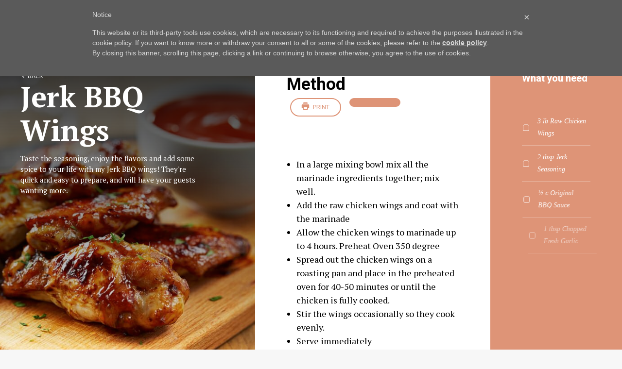

--- FILE ---
content_type: text/html; charset=UTF-8
request_url: https://mail.tanyaskitchen.ky/recipes/jerk-bbq-wings/
body_size: 35455
content:
<!DOCTYPE html>
<html class="no-js loader" lang="en-US">
<head>
	<meta charset="UTF-8">
	<meta name="viewport" content="width=device-width, initial-scale=1.0">
	<script type="text/javascript">var pathInfo={base:'https://mail.tanyaskitchen.ky/wp-content/themes/tanyaskitchen/',css:'css/',js:'js/',swf:'swf/',recipe_archive:'https://mail.tanyaskitchen.ky/recipes/',}</script>
	<meta name='robots' content='index, follow, max-image-preview:large, max-snippet:-1, max-video-preview:-1'/>
	<style>img:is([sizes="auto" i], [sizes^="auto," i]) {contain-intrinsic-size:3000px 1500px}</style>
	
	<!-- This site is optimized with the Yoast SEO plugin v23.7 - https://yoast.com/wordpress/plugins/seo/ -->
	<title>Jerk BBQ Wings - Tanya&#039;s Kitchen</title>
	<meta name="description" content="Tanya&#039;s Kitchen JErk BBQ Wings - Taste the seasoning, enjoy the flavors and add some spice to your life with my Jerk BBQ wings! They&#039;re quick and easy to prepare, and will have your guests wanting more."/>
	<link rel="canonical" href="https://tanyaskitchen.ky/recipes/jerk-bbq-wings/"/>
	<meta property="og:locale" content="en_US"/>
	<meta property="og:type" content="article"/>
	<meta property="og:title" content="Jerk BBQ Wings - Tanya&#039;s Kitchen"/>
	<meta property="og:description" content="Tanya&#039;s Kitchen JErk BBQ Wings - Taste the seasoning, enjoy the flavors and add some spice to your life with my Jerk BBQ wings! They&#039;re quick and easy to prepare, and will have your guests wanting more."/>
	<meta property="og:url" content="https://tanyaskitchen.ky/recipes/jerk-bbq-wings/"/>
	<meta property="og:site_name" content="Tanya&#039;s Kitchen"/>
	<meta property="article:modified_time" content="2018-08-01T20:43:40+00:00"/>
	<meta property="og:image" content="https://tanyaskitchen.ky/wp-content/uploads/2018/08/bbq-jerk-wings-e1533156044584.jpg"/>
	<meta property="og:image:width" content="1000"/>
	<meta property="og:image:height" content="667"/>
	<meta property="og:image:type" content="image/jpeg"/>
	<meta name="twitter:card" content="summary_large_image"/>
	<script type="application/ld+json" class="yoast-schema-graph">{"@context":"https://schema.org","@graph":[{"@type":"WebPage","@id":"https://tanyaskitchen.ky/recipes/jerk-bbq-wings/","url":"https://tanyaskitchen.ky/recipes/jerk-bbq-wings/","name":"Jerk BBQ Wings - Tanya&#039;s Kitchen","isPartOf":{"@id":"https://mail.tanyaskitchen.ky/#website"},"primaryImageOfPage":{"@id":"https://tanyaskitchen.ky/recipes/jerk-bbq-wings/#primaryimage"},"image":{"@id":"https://tanyaskitchen.ky/recipes/jerk-bbq-wings/#primaryimage"},"thumbnailUrl":"https://mail.tanyaskitchen.ky/wp-content/uploads/2018/08/bbq-jerk-wings-e1533156044584.jpg","datePublished":"2018-08-01T20:42:46+00:00","dateModified":"2018-08-01T20:43:40+00:00","description":"Tanya's Kitchen JErk BBQ Wings - Taste the seasoning, enjoy the flavors and add some spice to your life with my Jerk BBQ wings! They're quick and easy to prepare, and will have your guests wanting more.","breadcrumb":{"@id":"https://tanyaskitchen.ky/recipes/jerk-bbq-wings/#breadcrumb"},"inLanguage":"en-US","potentialAction":[{"@type":"ReadAction","target":["https://tanyaskitchen.ky/recipes/jerk-bbq-wings/"]}]},{"@type":"ImageObject","inLanguage":"en-US","@id":"https://tanyaskitchen.ky/recipes/jerk-bbq-wings/#primaryimage","url":"https://mail.tanyaskitchen.ky/wp-content/uploads/2018/08/bbq-jerk-wings-e1533156044584.jpg","contentUrl":"https://mail.tanyaskitchen.ky/wp-content/uploads/2018/08/bbq-jerk-wings-e1533156044584.jpg","width":1000,"height":667},{"@type":"BreadcrumbList","@id":"https://tanyaskitchen.ky/recipes/jerk-bbq-wings/#breadcrumb","itemListElement":[{"@type":"ListItem","position":1,"name":"Home","item":"https://mail.tanyaskitchen.ky/"},{"@type":"ListItem","position":2,"name":"Recipes","item":"https://tanyaskitchen.ky/recipes/"},{"@type":"ListItem","position":3,"name":"Jerk BBQ Wings"}]},{"@type":"WebSite","@id":"https://mail.tanyaskitchen.ky/#website","url":"https://mail.tanyaskitchen.ky/","name":"Tanya&#039;s Kitchen","description":"By Foster&#039;s","potentialAction":[{"@type":"SearchAction","target":{"@type":"EntryPoint","urlTemplate":"https://mail.tanyaskitchen.ky/?s={search_term_string}"},"query-input":{"@type":"PropertyValueSpecification","valueRequired":true,"valueName":"search_term_string"}}],"inLanguage":"en-US"}]}</script>
	<!-- / Yoast SEO plugin. -->


<link rel='dns-prefetch' href='//cdnjs.cloudflare.com'/>
<link rel='dns-prefetch' href='//ws.sharethis.com'/>
<link rel='dns-prefetch' href='//fonts.googleapis.com'/>
<link rel="alternate" type="application/rss+xml" title="Tanya&#039;s Kitchen &raquo; Feed" href="https://mail.tanyaskitchen.ky/feed/"/>
<link rel="alternate" type="application/rss+xml" title="Tanya&#039;s Kitchen &raquo; Comments Feed" href="https://mail.tanyaskitchen.ky/comments/feed/"/>
<link rel="alternate" type="application/rss+xml" title="Tanya&#039;s Kitchen &raquo; Jerk BBQ Wings Comments Feed" href="https://mail.tanyaskitchen.ky/recipes/jerk-bbq-wings/feed/"/>
<script type="text/javascript">//<![CDATA[
window._wpemojiSettings={"baseUrl":"https:\/\/s.w.org\/images\/core\/emoji\/16.0.1\/72x72\/","ext":".png","svgUrl":"https:\/\/s.w.org\/images\/core\/emoji\/16.0.1\/svg\/","svgExt":".svg","source":{"concatemoji":"https:\/\/mail.tanyaskitchen.ky\/wp-includes\/js\/wp-emoji-release.min.js?ver=6.8.3"}};!function(s,n){var o,i,e;function c(e){try{var t={supportTests:e,timestamp:(new Date).valueOf()};sessionStorage.setItem(o,JSON.stringify(t))}catch(e){}}function p(e,t,n){e.clearRect(0,0,e.canvas.width,e.canvas.height),e.fillText(t,0,0);var t=new Uint32Array(e.getImageData(0,0,e.canvas.width,e.canvas.height).data),a=(e.clearRect(0,0,e.canvas.width,e.canvas.height),e.fillText(n,0,0),new Uint32Array(e.getImageData(0,0,e.canvas.width,e.canvas.height).data));return t.every(function(e,t){return e===a[t]})}function u(e,t){e.clearRect(0,0,e.canvas.width,e.canvas.height),e.fillText(t,0,0);for(var n=e.getImageData(16,16,1,1),a=0;a<n.data.length;a++)if(0!==n.data[a])return!1;return!0}function f(e,t,n,a){switch(t){case"flag":return n(e,"\ud83c\udff3\ufe0f\u200d\u26a7\ufe0f","\ud83c\udff3\ufe0f\u200b\u26a7\ufe0f")?!1:!n(e,"\ud83c\udde8\ud83c\uddf6","\ud83c\udde8\u200b\ud83c\uddf6")&&!n(e,"\ud83c\udff4\udb40\udc67\udb40\udc62\udb40\udc65\udb40\udc6e\udb40\udc67\udb40\udc7f","\ud83c\udff4\u200b\udb40\udc67\u200b\udb40\udc62\u200b\udb40\udc65\u200b\udb40\udc6e\u200b\udb40\udc67\u200b\udb40\udc7f");case"emoji":return!a(e,"\ud83e\udedf")}return!1}function g(e,t,n,a){var r="undefined"!=typeof WorkerGlobalScope&&self instanceof WorkerGlobalScope?new OffscreenCanvas(300,150):s.createElement("canvas"),o=r.getContext("2d",{willReadFrequently:!0}),i=(o.textBaseline="top",o.font="600 32px Arial",{});return e.forEach(function(e){i[e]=t(o,e,n,a)}),i}function t(e){var t=s.createElement("script");t.src=e,t.defer=!0,s.head.appendChild(t)}"undefined"!=typeof Promise&&(o="wpEmojiSettingsSupports",i=["flag","emoji"],n.supports={everything:!0,everythingExceptFlag:!0},e=new Promise(function(e){s.addEventListener("DOMContentLoaded",e,{once:!0})}),new Promise(function(t){var n=function(){try{var e=JSON.parse(sessionStorage.getItem(o));if("object"==typeof e&&"number"==typeof e.timestamp&&(new Date).valueOf()<e.timestamp+604800&&"object"==typeof e.supportTests)return e.supportTests}catch(e){}return null}();if(!n){if("undefined"!=typeof Worker&&"undefined"!=typeof OffscreenCanvas&&"undefined"!=typeof URL&&URL.createObjectURL&&"undefined"!=typeof Blob)try{var e="postMessage("+g.toString()+"("+[JSON.stringify(i),f.toString(),p.toString(),u.toString()].join(",")+"));",a=new Blob([e],{type:"text/javascript"}),r=new Worker(URL.createObjectURL(a),{name:"wpTestEmojiSupports"});return void(r.onmessage=function(e){c(n=e.data),r.terminate(),t(n)})}catch(e){}c(n=g(i,f,p,u))}t(n)}).then(function(e){for(var t in e)n.supports[t]=e[t],n.supports.everything=n.supports.everything&&n.supports[t],"flag"!==t&&(n.supports.everythingExceptFlag=n.supports.everythingExceptFlag&&n.supports[t]);n.supports.everythingExceptFlag=n.supports.everythingExceptFlag&&!n.supports.flag,n.DOMReady=!1,n.readyCallback=function(){n.DOMReady=!0}}).then(function(){return e}).then(function(){var e;n.supports.everything||(n.readyCallback(),(e=n.source||{}).concatemoji?t(e.concatemoji):e.wpemoji&&e.twemoji&&(t(e.twemoji),t(e.wpemoji)))}))}((window,document),window._wpemojiSettings);
//]]></script>
<style id='wp-emoji-styles-inline-css' type='text/css'>img.wp-smiley,img.emoji{display:inline!important;border:none!important;box-shadow:none!important;height:1em!important;width:1em!important;margin:0 .07em!important;vertical-align:-.1em!important;background:none!important;padding:0!important}</style>
<link rel='stylesheet' id='wp-block-library-css' href='https://mail.tanyaskitchen.ky/wp-includes/css/dist/block-library/style.min.css?ver=6.8.3' type='text/css' media='all'/>
<style id='classic-theme-styles-inline-css' type='text/css'>.wp-block-button__link{color:#fff;background-color:#32373c;border-radius:9999px;box-shadow:none;text-decoration:none;padding:calc(.667em + 2px) calc(1.333em + 2px);font-size:1.125em}.wp-block-file__button{background:#32373c;color:#fff;text-decoration:none}</style>
<style id='global-styles-inline-css' type='text/css'>:root{--wp--preset--aspect-ratio--square:1;--wp--preset--aspect-ratio--4-3: 4/3;--wp--preset--aspect-ratio--3-4: 3/4;--wp--preset--aspect-ratio--3-2: 3/2;--wp--preset--aspect-ratio--2-3: 2/3;--wp--preset--aspect-ratio--16-9: 16/9;--wp--preset--aspect-ratio--9-16: 9/16;--wp--preset--color--black:#000;--wp--preset--color--cyan-bluish-gray:#abb8c3;--wp--preset--color--white:#fff;--wp--preset--color--pale-pink:#f78da7;--wp--preset--color--vivid-red:#cf2e2e;--wp--preset--color--luminous-vivid-orange:#ff6900;--wp--preset--color--luminous-vivid-amber:#fcb900;--wp--preset--color--light-green-cyan:#7bdcb5;--wp--preset--color--vivid-green-cyan:#00d084;--wp--preset--color--pale-cyan-blue:#8ed1fc;--wp--preset--color--vivid-cyan-blue:#0693e3;--wp--preset--color--vivid-purple:#9b51e0;--wp--preset--gradient--vivid-cyan-blue-to-vivid-purple:linear-gradient(135deg,rgba(6,147,227,1) 0%,#9b51e0 100%);--wp--preset--gradient--light-green-cyan-to-vivid-green-cyan:linear-gradient(135deg,#7adcb4 0%,#00d082 100%);--wp--preset--gradient--luminous-vivid-amber-to-luminous-vivid-orange:linear-gradient(135deg,rgba(252,185,0,1) 0%,rgba(255,105,0,1) 100%);--wp--preset--gradient--luminous-vivid-orange-to-vivid-red:linear-gradient(135deg,rgba(255,105,0,1) 0%,#cf2e2e 100%);--wp--preset--gradient--very-light-gray-to-cyan-bluish-gray:linear-gradient(135deg,#eee 0%,#a9b8c3 100%);--wp--preset--gradient--cool-to-warm-spectrum:linear-gradient(135deg,#4aeadc 0%,#9778d1 20%,#cf2aba 40%,#ee2c82 60%,#fb6962 80%,#fef84c 100%);--wp--preset--gradient--blush-light-purple:linear-gradient(135deg,#ffceec 0%,#9896f0 100%);--wp--preset--gradient--blush-bordeaux:linear-gradient(135deg,#fecda5 0%,#fe2d2d 50%,#6b003e 100%);--wp--preset--gradient--luminous-dusk:linear-gradient(135deg,#ffcb70 0%,#c751c0 50%,#4158d0 100%);--wp--preset--gradient--pale-ocean:linear-gradient(135deg,#fff5cb 0%,#b6e3d4 50%,#33a7b5 100%);--wp--preset--gradient--electric-grass:linear-gradient(135deg,#caf880 0%,#71ce7e 100%);--wp--preset--gradient--midnight:linear-gradient(135deg,#020381 0%,#2874fc 100%);--wp--preset--font-size--small:13px;--wp--preset--font-size--medium:20px;--wp--preset--font-size--large:36px;--wp--preset--font-size--x-large:42px;--wp--preset--spacing--20:.44rem;--wp--preset--spacing--30:.67rem;--wp--preset--spacing--40:1rem;--wp--preset--spacing--50:1.5rem;--wp--preset--spacing--60:2.25rem;--wp--preset--spacing--70:3.38rem;--wp--preset--spacing--80:5.06rem;--wp--preset--shadow--natural:6px 6px 9px rgba(0,0,0,.2);--wp--preset--shadow--deep:12px 12px 50px rgba(0,0,0,.4);--wp--preset--shadow--sharp:6px 6px 0 rgba(0,0,0,.2);--wp--preset--shadow--outlined:6px 6px 0 -3px rgba(255,255,255,1) , 6px 6px rgba(0,0,0,1);--wp--preset--shadow--crisp:6px 6px 0 rgba(0,0,0,1)}:where(.is-layout-flex){gap:.5em}:where(.is-layout-grid){gap:.5em}body .is-layout-flex{display:flex}.is-layout-flex{flex-wrap:wrap;align-items:center}.is-layout-flex > :is(*, div){margin:0}body .is-layout-grid{display:grid}.is-layout-grid > :is(*, div){margin:0}:where(.wp-block-columns.is-layout-flex){gap:2em}:where(.wp-block-columns.is-layout-grid){gap:2em}:where(.wp-block-post-template.is-layout-flex){gap:1.25em}:where(.wp-block-post-template.is-layout-grid){gap:1.25em}.has-black-color{color:var(--wp--preset--color--black)!important}.has-cyan-bluish-gray-color{color:var(--wp--preset--color--cyan-bluish-gray)!important}.has-white-color{color:var(--wp--preset--color--white)!important}.has-pale-pink-color{color:var(--wp--preset--color--pale-pink)!important}.has-vivid-red-color{color:var(--wp--preset--color--vivid-red)!important}.has-luminous-vivid-orange-color{color:var(--wp--preset--color--luminous-vivid-orange)!important}.has-luminous-vivid-amber-color{color:var(--wp--preset--color--luminous-vivid-amber)!important}.has-light-green-cyan-color{color:var(--wp--preset--color--light-green-cyan)!important}.has-vivid-green-cyan-color{color:var(--wp--preset--color--vivid-green-cyan)!important}.has-pale-cyan-blue-color{color:var(--wp--preset--color--pale-cyan-blue)!important}.has-vivid-cyan-blue-color{color:var(--wp--preset--color--vivid-cyan-blue)!important}.has-vivid-purple-color{color:var(--wp--preset--color--vivid-purple)!important}.has-black-background-color{background-color:var(--wp--preset--color--black)!important}.has-cyan-bluish-gray-background-color{background-color:var(--wp--preset--color--cyan-bluish-gray)!important}.has-white-background-color{background-color:var(--wp--preset--color--white)!important}.has-pale-pink-background-color{background-color:var(--wp--preset--color--pale-pink)!important}.has-vivid-red-background-color{background-color:var(--wp--preset--color--vivid-red)!important}.has-luminous-vivid-orange-background-color{background-color:var(--wp--preset--color--luminous-vivid-orange)!important}.has-luminous-vivid-amber-background-color{background-color:var(--wp--preset--color--luminous-vivid-amber)!important}.has-light-green-cyan-background-color{background-color:var(--wp--preset--color--light-green-cyan)!important}.has-vivid-green-cyan-background-color{background-color:var(--wp--preset--color--vivid-green-cyan)!important}.has-pale-cyan-blue-background-color{background-color:var(--wp--preset--color--pale-cyan-blue)!important}.has-vivid-cyan-blue-background-color{background-color:var(--wp--preset--color--vivid-cyan-blue)!important}.has-vivid-purple-background-color{background-color:var(--wp--preset--color--vivid-purple)!important}.has-black-border-color{border-color:var(--wp--preset--color--black)!important}.has-cyan-bluish-gray-border-color{border-color:var(--wp--preset--color--cyan-bluish-gray)!important}.has-white-border-color{border-color:var(--wp--preset--color--white)!important}.has-pale-pink-border-color{border-color:var(--wp--preset--color--pale-pink)!important}.has-vivid-red-border-color{border-color:var(--wp--preset--color--vivid-red)!important}.has-luminous-vivid-orange-border-color{border-color:var(--wp--preset--color--luminous-vivid-orange)!important}.has-luminous-vivid-amber-border-color{border-color:var(--wp--preset--color--luminous-vivid-amber)!important}.has-light-green-cyan-border-color{border-color:var(--wp--preset--color--light-green-cyan)!important}.has-vivid-green-cyan-border-color{border-color:var(--wp--preset--color--vivid-green-cyan)!important}.has-pale-cyan-blue-border-color{border-color:var(--wp--preset--color--pale-cyan-blue)!important}.has-vivid-cyan-blue-border-color{border-color:var(--wp--preset--color--vivid-cyan-blue)!important}.has-vivid-purple-border-color{border-color:var(--wp--preset--color--vivid-purple)!important}.has-vivid-cyan-blue-to-vivid-purple-gradient-background{background:var(--wp--preset--gradient--vivid-cyan-blue-to-vivid-purple)!important}.has-light-green-cyan-to-vivid-green-cyan-gradient-background{background:var(--wp--preset--gradient--light-green-cyan-to-vivid-green-cyan)!important}.has-luminous-vivid-amber-to-luminous-vivid-orange-gradient-background{background:var(--wp--preset--gradient--luminous-vivid-amber-to-luminous-vivid-orange)!important}.has-luminous-vivid-orange-to-vivid-red-gradient-background{background:var(--wp--preset--gradient--luminous-vivid-orange-to-vivid-red)!important}.has-very-light-gray-to-cyan-bluish-gray-gradient-background{background:var(--wp--preset--gradient--very-light-gray-to-cyan-bluish-gray)!important}.has-cool-to-warm-spectrum-gradient-background{background:var(--wp--preset--gradient--cool-to-warm-spectrum)!important}.has-blush-light-purple-gradient-background{background:var(--wp--preset--gradient--blush-light-purple)!important}.has-blush-bordeaux-gradient-background{background:var(--wp--preset--gradient--blush-bordeaux)!important}.has-luminous-dusk-gradient-background{background:var(--wp--preset--gradient--luminous-dusk)!important}.has-pale-ocean-gradient-background{background:var(--wp--preset--gradient--pale-ocean)!important}.has-electric-grass-gradient-background{background:var(--wp--preset--gradient--electric-grass)!important}.has-midnight-gradient-background{background:var(--wp--preset--gradient--midnight)!important}.has-small-font-size{font-size:var(--wp--preset--font-size--small)!important}.has-medium-font-size{font-size:var(--wp--preset--font-size--medium)!important}.has-large-font-size{font-size:var(--wp--preset--font-size--large)!important}.has-x-large-font-size{font-size:var(--wp--preset--font-size--x-large)!important}:where(.wp-block-post-template.is-layout-flex){gap:1.25em}:where(.wp-block-post-template.is-layout-grid){gap:1.25em}:where(.wp-block-columns.is-layout-flex){gap:2em}:where(.wp-block-columns.is-layout-grid){gap:2em}:root :where(.wp-block-pullquote){font-size:1.5em;line-height:1.6}</style>
<link rel='stylesheet' id='contact-form-7-css' href='https://mail.tanyaskitchen.ky/wp-content/plugins/contact-form-7/includes/css/styles.css?ver=6.0' type='text/css' media='all'/>
<link rel='stylesheet' id='google-fonts-1-css' href='//fonts.googleapis.com/css?family=PT+Serif%3A400%2C700%7CLato%3A400%2C700%7CRoboto%3A300%2C400%2C500%2C700&#038;ver=6.8.3' type='text/css' media='all'/>
<link rel='stylesheet' id='tk-style-css' href='https://mail.tanyaskitchen.ky/wp-content/themes/tanyaskitchen/style.css?ver=6.8.3' type='text/css' media='screen'/>
<link rel='stylesheet' id='print-css' href='https://mail.tanyaskitchen.ky/wp-content/themes/tanyaskitchen/css/print.css?ver=6.8.3' type='text/css' media='print'/>
<link rel='stylesheet' id='base-theme-css' href='https://mail.tanyaskitchen.ky/wp-content/themes/tanyaskitchen/theme.css?ver=6.8.3' type='text/css' media='all'/>
<script type="text/javascript" src="https://mail.tanyaskitchen.ky/wp-includes/js/jquery/jquery.min.js?ver=3.7.1" id="jquery-core-js"></script>
<script type="text/javascript" src="https://mail.tanyaskitchen.ky/wp-includes/js/jquery/jquery-migrate.min.js?ver=3.4.1" id="jquery-migrate-js"></script>
<script type="text/javascript" src="//cdnjs.cloudflare.com/ajax/libs/foundation/6.3.1/js/foundation.min.js?ver=6.8.3" id="foundation-js"></script>
<script type="text/javascript" defer="defer" src="https://mail.tanyaskitchen.ky/wp-content/themes/tanyaskitchen/js/plugins.js?ver=6.8.3" id="tk-plugins-js"></script>
<script type="text/javascript" defer="defer" src="https://mail.tanyaskitchen.ky/wp-content/themes/tanyaskitchen/js/app.js?ver=5.0.0" id="tk-script-js"></script>
<script type="text/javascript" src="//ws.sharethis.com/button/buttons.js?ver=6.8.3" id="sharethis-js"></script>
<link rel="https://api.w.org/" href="https://mail.tanyaskitchen.ky/wp-json/"/><link rel="EditURI" type="application/rsd+xml" title="RSD" href="https://mail.tanyaskitchen.ky/xmlrpc.php?rsd"/>
<link rel='shortlink' href='https://mail.tanyaskitchen.ky/?p=748'/>
<link rel="alternate" title="oEmbed (JSON)" type="application/json+oembed" href="https://mail.tanyaskitchen.ky/wp-json/oembed/1.0/embed?url=https%3A%2F%2Fmail.tanyaskitchen.ky%2Frecipes%2Fjerk-bbq-wings%2F"/>
<link rel="alternate" title="oEmbed (XML)" type="text/xml+oembed" href="https://mail.tanyaskitchen.ky/wp-json/oembed/1.0/embed?url=https%3A%2F%2Fmail.tanyaskitchen.ky%2Frecipes%2Fjerk-bbq-wings%2F&#038;format=xml"/>
<style type="text/css">.recentcomments a{display:inline!important;padding:0!important;margin:0!important}</style><link rel="icon" href="https://mail.tanyaskitchen.ky/wp-content/uploads/2017/10/cropped-logo3-1-32x32.jpg" sizes="32x32"/>
<link rel="icon" href="https://mail.tanyaskitchen.ky/wp-content/uploads/2017/10/cropped-logo3-1-192x192.jpg" sizes="192x192"/>
<link rel="apple-touch-icon" href="https://mail.tanyaskitchen.ky/wp-content/uploads/2017/10/cropped-logo3-1-180x180.jpg"/>
<meta name="msapplication-TileImage" content="https://mail.tanyaskitchen.ky/wp-content/uploads/2017/10/cropped-logo3-1-270x270.jpg"/>
	<!-- Global site tag (gtag.js) - Google Analytics -->
	<script async src="https://www.googletagmanager.com/gtag/js?id=UA-75907689-9"></script>
	<script>window.dataLayer=window.dataLayer||[];function gtag(){dataLayer.push(arguments);}gtag('js',new Date());gtag('config','UA-75907689-9');</script>
	<!-- Facebook Pixel Code -->
	<script>!function(f,b,e,v,n,t,s){if(f.fbq)return;n=f.fbq=function(){n.callMethod?n.callMethod.apply(n,arguments):n.queue.push(arguments)};if(!f._fbq)f._fbq=n;n.push=n;n.loaded=!0;n.version='2.0';n.queue=[];t=b.createElement(e);t.async=!0;t.src=v;s=b.getElementsByTagName(e)[0];s.parentNode.insertBefore(t,s)}(window,document,'script','https://connect.facebook.net/en_US/fbevents.js');fbq('init','263901787513686');fbq('track','PageView');</script>
	<noscript>
		<img height="1" width="1" src="https://www.facebook.com/tr?id=263901787513686&ev=PageView&noscript=1"/>
	</noscript>
	<!-- End Facebook Pixel Code -->
	<!-- Hotjar Tracking Code for https://tanyaskitchen.ky/ -->
	<script>(function(h,o,t,j,a,r){h.hj=h.hj||function(){(h.hj.q=h.hj.q||[]).push(arguments)};h._hjSettings={hjid:900527,hjsv:6};a=o.getElementsByTagName('head')[0];r=o.createElement('script');r.async=1;r.src=t+h._hjSettings.hjid+j+h._hjSettings.hjsv;a.appendChild(r);})(window,document,'https://static.hotjar.com/c/hotjar-','.js?sv=');</script>
	<script type="text/javascript">var _iub=_iub||[];_iub.csConfiguration={"banner":{"textColor":"#dadada","backgroundColor":"#5A5A5A"},"lang":"en","siteId":1246190,"cookiePolicyId":41185387};</script>
	<script type="text/javascript" src="//cdn.iubenda.com/cookie_solution/safemode/iubenda_cs.js" charset="UTF-8" async></script>
</head>
<body class="wp-singular recipe-template-default single single-recipe postid-748 wp-theme-tanyaskitchen" data-current-page="recipes" data-current-theme="brilliant-purple">
	<div id="wrapper">
					<div class="loader-holder">
				<img src="https://mail.tanyaskitchen.ky/wp-content/uploads/2017/10/logo3-1.jpg" alt="">
			</div>
		
		<header id="header">
			<div class="row header-row">
				<div class="title-bar">
					<button type="button" class="nav-opener">
						<span class="menu-icon"><span></span></span>
						<span class="title-bar-title"></span>
					</button>
				</div>
				<div class="logo">
					<a href="https://mail.tanyaskitchen.ky">
													<img src="https://mail.tanyaskitchen.ky/wp-content/uploads/2017/10/logo.svg" alt="" width="100" height="65" class="hidden-fixed">
													<img src="https://mail.tanyaskitchen.ky/wp-content/uploads/2018/01/logo_tanyaskitchen.png" alt="" class="hidden-img">
											</a>
				</div>

				<div class="menu-holder">
                   <div class="header-search-form">
						<a href="#" class="drop-opener" data-toggle="search-form-dropdown"></a>
						<div class="dropdown-pane" id="search-form-dropdown" data-dropdown data-auto-focus="true">
							<form method="get" action="https://mail.tanyaskitchen.ky" class="smooth-state-form">
    <div class="form-row">
        <input type="search" name="s" placeholder="e.g., French onion soup, desserts" value=""/>
        <div class="submit-holder">
            <button type="submit" class="theme-color"></button>
        </div>
    </div>
</form>
							<a href="#" class="close-button" data-close>&times;</a>
						</div>
					</div>

					<div class="menu-box">
						<div class="title-bar">
							<a href="https://mail.tanyaskitchen.ky" class="home-link" data-toggle>Home</a>
							<button class="nav-close nav-opener" type="button" data-toggle>
								<span class="menu-icon"><span></span></span>
							</button>
						</div>

						<div class="nav-holder">
							<ul class="nav"><li id="menu-item-17" class="menu-item menu-item-type-custom menu-item-object-custom menu-item-17" data-name="all-recipes"><a href="/recipes/?filter=0&amp;orderby=mood">ALL RECIPES</a></li>
<li id="menu-item-12" class="menu-item menu-item-type-post_type menu-item-object-page menu-item-12" data-name="contact-us"><a href="https://mail.tanyaskitchen.ky/contact-us/">Let’s chat</a></li>
</ul>
							<div class="nav-bottom">
																	<ul class="social-networks">
																					<li><a href="https://www.instagram.com/tanyaskitchengcm/" target="_blank" class="icon-instagram"></a></li>
																					<li><a href="https://www.facebook.com/tanyaskitchengcm" target="_blank" class="icon-facebook"></a></li>
																					<li><a href="https://vimeo.com/tanyaskitchengcm" target="_blank" class="icon-vimeo"></a></li>
																					<li><a href="https://youtube.com/channel/UCvqWtKIIUqX0De1eYl1jUEQ" target="_blank" class="icon-youtube"></a></li>
																			</ul>
								

								<ul class="inline-list no-bullet footer-list"><li id="menu-item-101" class="menu-item menu-item-type-post_type menu-item-object-page menu-item-101"><a href="https://mail.tanyaskitchen.ky/terms-of-use/">Terms of use</a></li>
<li id="menu-item-102" class="menu-item menu-item-type-post_type menu-item-object-page menu-item-102"><a href="https://mail.tanyaskitchen.ky/privacy-policy/">Privacy Policy</a></li>
<li id="menu-item-714" class="menu-item menu-item-type-post_type menu-item-object-page menu-item-714"><a href="https://mail.tanyaskitchen.ky/cookie-policy/">Cookie Policy</a></li>
</ul>								    <span class="copyright">&copy; 2017 Foster’s Food Fair, Ltd.<span class="hidden-sm"> All rights reserved.</span></span>
                                
																	<strong class="credit-link">
										<a href="https://collective.design?ref=tanyaskitchen">Credit</a>
									</strong>
															</div>
						</div>
					</div>
				</div>
			</div>
			<div class="header-print">
									<div class="logo">
						<img src="https://mail.tanyaskitchen.ky/wp-content/uploads/2018/01/logo_tanyaskitchen.png" alt="">
					</div>
									<div class="header-info">
						<a href="#">www.tanyas-kitchen.ky</a>
<p>Step inside Tanya's Kitchen for scrumptious creations from Cayman's own, Chef Tanya!</p>					</div>
							</div>
		</header>

		<div class="main-holder" id="main">
			<div class="scene-element" data-link-name="recipes" data-page="AllRecipes">
				<main>

<div class="anim-lightbox recipe-holder-ajax theme-color" data-theme='recipes-copper-pink' data-post="748">
    <div class="lightbox-img-info" style="background-image:url(https://mail.tanyaskitchen.ky/wp-content/themes/tanyaskitchen/images/img-lightbox.jpg)">
		<div class="title-holder">
			<strong class="lightbox-title">Jerk BBQ Wings</strong>
							<span class="text">Taste the seasoning, enjoy the flavors and add some spice to your life with my Jerk BBQ wings! They're quick and easy to prepare, and will have your guests wanting more.</span>
					</div>
			</div>
	<div class="reverse-block">
		        <div class="lightbox-aside">
			<strong class="aside-title">What you need</strong>
            <ul class="no-bullet aside-list eq-anim ">
                                    <li>
                    	<label for="check-1">
							<input id="check-1" type="checkbox">
							<span class="fake-input"></span>
							<span class="fake-label">3 lb Raw Chicken Wings</span>
						</label>
                    </li>
                                    <li>
                    	<label for="check-2">
							<input id="check-2" type="checkbox">
							<span class="fake-input"></span>
							<span class="fake-label">2 tbsp Jerk Seasoning</span>
						</label>
                    </li>
                                    <li>
                    	<label for="check-3">
							<input id="check-3" type="checkbox">
							<span class="fake-input"></span>
							<span class="fake-label">½ c Original BBQ Sauce</span>
						</label>
                    </li>
                                    <li>
                    	<label for="check-4">
							<input id="check-4" type="checkbox">
							<span class="fake-input"></span>
							<span class="fake-label">1 tbsp Chopped Fresh Garlic</span>
						</label>
                    </li>
                                    <li>
                    	<label for="check-5">
							<input id="check-5" type="checkbox">
							<span class="fake-input"></span>
							<span class="fake-label">1 tbsp Chopped Fresh Ginger</span>
						</label>
                    </li>
                                    <li>
                    	<label for="check-6">
							<input id="check-6" type="checkbox">
							<span class="fake-input"></span>
							<span class="fake-label">1 tbsp Chopped Fresh Thyme</span>
						</label>
                    </li>
                                    <li>
                    	<label for="check-7">
							<input id="check-7" type="checkbox">
							<span class="fake-input"></span>
							<span class="fake-label">1 tbsp Chopped Fresh Parley</span>
						</label>
                    </li>
                                    <li>
                    	<label for="check-8">
							<input id="check-8" type="checkbox">
							<span class="fake-input"></span>
							<span class="fake-label">3 tbsp Honey</span>
						</label>
                    </li>
                                    <li>
                    	<label for="check-9">
							<input id="check-9" type="checkbox">
							<span class="fake-input"></span>
							<span class="fake-label">Salt &Pepper to taste</span>
						</label>
                    </li>
                            </ul>
		</div>
				<div class="scrollable-content">
            <div class="scrollable-caption">
                <strong class="scrollable-title">Method</strong>
                <ul class="inline-list no-bullet scrollable-list">
                    <li><a href="javascript: window.print();"><i class="icon-page-1"></i> Print</a></li>
                    <li><a href="#" class="full-bg"><span class='st_sharethis' displayText='SHARE'></span></a></li>
                </ul>
            </div>
			<p><ul>
 	<li>In a large mixing bowl mix all the marinade ingredients together; mix well.</li>
 	<li>Add the raw chicken wings and coat with the marinade</li>
 	<li>Allow the chicken wings to marinade up to 4 hours. Preheat Oven 350 degree</li>
 	<li>Spread out the chicken wings on a roasting pan and place in the preheated oven for 40-50 minutes or until the chicken is fully cooked.</li>
 	<li>Stir the wings occasionally so they cook evenly.</li>
 	<li>Serve immediately</li>
</ul></p>
            		</div>
	</div>
	<a href="#" class="fancybox-close btn-close" data-fancybox-close>Back</a>
	<a href="#" class="link-hidden">/recipes/jerk-bbq-wings/</a>
</div>

				</main>
					<footer id="footer">
						<div class="row large-row">
															<div class="small-12 medium-2 columns">
									<div class="hidden-sm">
										<strong class="footer-title">Tanya’s Kitchen is a Foster’s Food Fair, Ltd. brand.</strong>
<a href="https://www.fosters-iga.com">fosters-iga.com</a>									</div>
								</div>
														<div class="small-12 medium-8 columns">
								<ul class="inline-list no-bullet footer-list"><li class="menu-item menu-item-type-post_type menu-item-object-page menu-item-101" data-name="terms-of-use"><a href="https://mail.tanyaskitchen.ky/terms-of-use/">Terms of use</a></li>
<li class="menu-item menu-item-type-post_type menu-item-object-page menu-item-102" data-name="privacy-policy"><a href="https://mail.tanyaskitchen.ky/privacy-policy/">Privacy Policy</a></li>
<li class="menu-item menu-item-type-post_type menu-item-object-page menu-item-714" data-name="cookie-policy"><a href="https://mail.tanyaskitchen.ky/cookie-policy/">Cookie Policy</a></li>
</ul>
																	<span class="copyright">&copy; 2017 Foster’s Food Fair, Ltd.<span class="hidden-sm"> All rights reserved.</span></span>
															</div>
							<div class="small-12 medium-2 columns">
								<ul class="inline-list no-bullet social-networks">
									<li><a href="#" class="icon-facebook"></a></li>
									<li><a href="#" class="icon-twitter"></a></li>
									<li><a href="#" class="icon-instagram"></a></li>
									<li><a href="#" class="icon-linkedin"></a></li>
								</ul>
																	<strong class="footer-title align-right-md align-self-middle">
										<a href="https://collective.design?ref=tanyaskitchen">Credit</a>
									</strong>
															</div>
						</div>
					</footer>
				</div>
			</div>
		</div>
	    <script type="speculationrules">
{"prefetch":[{"source":"document","where":{"and":[{"href_matches":"\/*"},{"not":{"href_matches":["\/wp-*.php","\/wp-admin\/*","\/wp-content\/uploads\/*","\/wp-content\/*","\/wp-content\/plugins\/*","\/wp-content\/themes\/tanyaskitchen\/*","\/*\\?(.+)"]}},{"not":{"selector_matches":"a[rel~=\"nofollow\"]"}},{"not":{"selector_matches":".no-prefetch, .no-prefetch a"}}]},"eagerness":"conservative"}]}
</script>
        <script type="text/javascript">stLight.options({publisher:"12345"});</script>
<script type="text/javascript" src="https://mail.tanyaskitchen.ky/wp-includes/js/dist/hooks.min.js?ver=4d63a3d491d11ffd8ac6" id="wp-hooks-js"></script>
<script type="text/javascript" src="https://mail.tanyaskitchen.ky/wp-includes/js/dist/i18n.min.js?ver=5e580eb46a90c2b997e6" id="wp-i18n-js"></script>
<script type="text/javascript" id="wp-i18n-js-after">//<![CDATA[
wp.i18n.setLocaleData({'text direction\u0004ltr':['ltr']});
//]]></script>
<script type="text/javascript" src="https://mail.tanyaskitchen.ky/wp-content/plugins/contact-form-7/includes/swv/js/index.js?ver=6.0" id="swv-js"></script>
<script type="text/javascript" id="contact-form-7-js-before">//<![CDATA[
var wpcf7={"api":{"root":"https:\/\/mail.tanyaskitchen.ky\/wp-json\/","namespace":"contact-form-7\/v1"}};
//]]></script>
<script type="text/javascript" src="https://mail.tanyaskitchen.ky/wp-content/plugins/contact-form-7/includes/js/index.js?ver=6.0" id="contact-form-7-js"></script>
<script type="text/javascript" src="https://mail.tanyaskitchen.ky/wp-content/themes/tanyaskitchen/js/comment-reply.js?ver=6.8.3" id="comment-reply-js"></script>
	</body>
<script type="text/javascript">(function(w,d){var loader=function(){var s=d.createElement("script"),tag=d.getElementsByTagName("script")[0];s.src="https://cdn.iubenda.com/iubenda.js";tag.parentNode.insertBefore(s,tag);};if(w.addEventListener){w.addEventListener("load",loader,false);}else if(w.attachEvent){w.attachEvent("onload",loader);}else{w.onload=loader;}})(window,document);</script>
</html>


--- FILE ---
content_type: text/html; charset=UTF-8
request_url: https://mail.tanyaskitchen.ky/recipes/jerk-bbq-wings/?modal_post=748&fancybox=true
body_size: 4409
content:
<div class="anim-lightbox theme-color recipes-copper-pink" data-theme='recipes-copper-pink'>
	    <div class="lightbox-img-info" style="background-image:url(https://mail.tanyaskitchen.ky/wp-content/uploads/2018/08/bbq-jerk-wings-e1533156044584.jpg">
		<div class="title-holder">
			<strong class="lightbox-title">Jerk BBQ Wings</strong>

							<span class="text">Taste the seasoning, enjoy the flavors and add some spice to your life with my Jerk BBQ wings! They're quick and easy to prepare, and will have your guests wanting more.</span>
					</div>

			</div>
	<div class="reverse-block">
		        <div class="lightbox-aside">
			<strong class="aside-title">What you need</strong>
            <ul class="no-bullet aside-list eq-anim ">
                                    <li>
                    	<label for="check-1">
							<input id="check-1" type="checkbox">
							<span class="fake-input"></span>
							<span class="fake-label">3 lb Raw Chicken Wings</span>
						</label>
                    </li>
                                    <li>
                    	<label for="check-2">
							<input id="check-2" type="checkbox">
							<span class="fake-input"></span>
							<span class="fake-label">2 tbsp Jerk Seasoning</span>
						</label>
                    </li>
                                    <li>
                    	<label for="check-3">
							<input id="check-3" type="checkbox">
							<span class="fake-input"></span>
							<span class="fake-label">½ c Original BBQ Sauce</span>
						</label>
                    </li>
                                    <li>
                    	<label for="check-4">
							<input id="check-4" type="checkbox">
							<span class="fake-input"></span>
							<span class="fake-label">1 tbsp Chopped Fresh Garlic</span>
						</label>
                    </li>
                                    <li>
                    	<label for="check-5">
							<input id="check-5" type="checkbox">
							<span class="fake-input"></span>
							<span class="fake-label">1 tbsp Chopped Fresh Ginger</span>
						</label>
                    </li>
                                    <li>
                    	<label for="check-6">
							<input id="check-6" type="checkbox">
							<span class="fake-input"></span>
							<span class="fake-label">1 tbsp Chopped Fresh Thyme</span>
						</label>
                    </li>
                                    <li>
                    	<label for="check-7">
							<input id="check-7" type="checkbox">
							<span class="fake-input"></span>
							<span class="fake-label">1 tbsp Chopped Fresh Parley</span>
						</label>
                    </li>
                                    <li>
                    	<label for="check-8">
							<input id="check-8" type="checkbox">
							<span class="fake-input"></span>
							<span class="fake-label">3 tbsp Honey</span>
						</label>
                    </li>
                                    <li>
                    	<label for="check-9">
							<input id="check-9" type="checkbox">
							<span class="fake-input"></span>
							<span class="fake-label">Salt &Pepper to taste</span>
						</label>
                    </li>
                            </ul>
		</div>
				<div class="scrollable-content">
            <div class="scrollable-caption">
                <strong class="scrollable-title">Method</strong>
                <ul class="inline-list no-bullet scrollable-list">
                    <li><a href="javascript: window.print();"><i class="icon-page-1"></i> Print</a></li>
                    <li><a href="#" class="full-bg"><span class='st_sharethis' displayText='SHARE'></span></a></li>
                </ul>
            </div>
			<p><ul>
 	<li>In a large mixing bowl mix all the marinade ingredients together; mix well.</li>
 	<li>Add the raw chicken wings and coat with the marinade</li>
 	<li>Allow the chicken wings to marinade up to 4 hours. Preheat Oven 350 degree</li>
 	<li>Spread out the chicken wings on a roasting pan and place in the preheated oven for 40-50 minutes or until the chicken is fully cooked.</li>
 	<li>Stir the wings occasionally so they cook evenly.</li>
 	<li>Serve immediately</li>
</ul></p>
            		</div>
	</div>
	<a href="#" class="fancybox-close btn-close" data-fancybox-close>Back</a>
	<a href="#" class="link-hidden">https://mail.tanyaskitchen.ky/recipes/jerk-bbq-wings/</a>
</div>


--- FILE ---
content_type: text/css
request_url: https://mail.tanyaskitchen.ky/wp-content/themes/tanyaskitchen/style.css?ver=6.8.3
body_size: 523446
content:
/*
Theme Name: Tanya's Kitchen
Author: Collective
Author URI:
Version: 1
Description: Base theme for Wordpress
License: GNU General Public License v2 or later
License URI: http://www.gnu.org/licenses/gpl-2.0.html
Text Domain: tk
Tags: one-column, two-columns
Theme URI:
*/

/**
 * Foundation for Sites by ZURB
 * Version 6.3.1
 * foundation.zurb.com
 * Licensed under MIT Open Source
 */
.secondary-content {
	display: block;
	max-width: 40%;
	padding: 30px 0 0 30px;
}
.slide-in-down.mui-enter {
	-webkit-transition-duration: 500ms;
	transition-duration: 500ms;
	-webkit-transition-timing-function: linear;
	transition-timing-function: linear;
	-webkit-transform: translateY(-100%);
	-ms-transform: translateY(-100%);
	transform: translateY(-100%);
	-webkit-transition-property: -webkit-transform, opacity;
	transition-property: transform, opacity;
	-webkit-backface-visibility: hidden;
	backface-visibility: hidden;
}

.slide-in-down.mui-enter.mui-enter-active {
	-webkit-transform: translateY(0);
	-ms-transform: translateY(0);
	transform: translateY(0);
}

.slide-in-left.mui-enter {
	-webkit-transition-duration: 500ms;
	transition-duration: 500ms;
	-webkit-transition-timing-function: linear;
	transition-timing-function: linear;
	-webkit-transform: translateX(-100%);
	-ms-transform: translateX(-100%);
	transform: translateX(-100%);
	-webkit-transition-property: -webkit-transform, opacity;
	transition-property: transform, opacity;
	-webkit-backface-visibility: hidden;
	backface-visibility: hidden;
}

.slide-in-left.mui-enter.mui-enter-active {
	-webkit-transform: translateX(0);
	-ms-transform: translateX(0);
	transform: translateX(0);
}

.slide-in-up.mui-enter {
	-webkit-transition-duration: 500ms;
	transition-duration: 500ms;
	-webkit-transition-timing-function: linear;
	transition-timing-function: linear;
	-webkit-transform: translateY(100%);
	-ms-transform: translateY(100%);
	transform: translateY(100%);
	-webkit-transition-property: -webkit-transform, opacity;
	transition-property: transform, opacity;
	-webkit-backface-visibility: hidden;
	backface-visibility: hidden;
}

.slide-in-up.mui-enter.mui-enter-active {
	-webkit-transform: translateY(0);
	-ms-transform: translateY(0);
	transform: translateY(0);
}

.slide-in-right.mui-enter {
	-webkit-transition-duration: 500ms;
	transition-duration: 500ms;
	-webkit-transition-timing-function: linear;
	transition-timing-function: linear;
	-webkit-transform: translateX(100%);
	-ms-transform: translateX(100%);
	transform: translateX(100%);
	-webkit-transition-property: -webkit-transform, opacity;
	transition-property: transform, opacity;
	-webkit-backface-visibility: hidden;
	backface-visibility: hidden;
}

.slide-in-right.mui-enter.mui-enter-active {
	-webkit-transform: translateX(0);
	-ms-transform: translateX(0);
	transform: translateX(0);
}

.slide-out-down.mui-leave {
	-webkit-transition-duration: 500ms;
	transition-duration: 500ms;
	-webkit-transition-timing-function: linear;
	transition-timing-function: linear;
	-webkit-transform: translateY(0);
	-ms-transform: translateY(0);
	transform: translateY(0);
	-webkit-transition-property: -webkit-transform, opacity;
	transition-property: transform, opacity;
	-webkit-backface-visibility: hidden;
	backface-visibility: hidden;
}

.slide-out-down.mui-leave.mui-leave-active {
	-webkit-transform: translateY(100%);
	-ms-transform: translateY(100%);
	transform: translateY(100%);
}

.slide-out-right.mui-leave {
	-webkit-transition-duration: 500ms;
	transition-duration: 500ms;
	-webkit-transition-timing-function: linear;
	transition-timing-function: linear;
	-webkit-transform: translateX(0);
	-ms-transform: translateX(0);
	transform: translateX(0);
	-webkit-transition-property: -webkit-transform, opacity;
	transition-property: transform, opacity;
	-webkit-backface-visibility: hidden;
	backface-visibility: hidden;
}

.slide-out-right.mui-leave.mui-leave-active {
	-webkit-transform: translateX(100%);
	-ms-transform: translateX(100%);
	transform: translateX(100%);
}

.slide-out-up.mui-leave {
	-webkit-transition-duration: 500ms;
	transition-duration: 500ms;
	-webkit-transition-timing-function: linear;
	transition-timing-function: linear;
	-webkit-transform: translateY(0);
	-ms-transform: translateY(0);
	transform: translateY(0);
	-webkit-transition-property: -webkit-transform, opacity;
	transition-property: transform, opacity;
	-webkit-backface-visibility: hidden;
	backface-visibility: hidden;
}

.slide-out-up.mui-leave.mui-leave-active {
	-webkit-transform: translateY(-100%);
	-ms-transform: translateY(-100%);
	transform: translateY(-100%);
}

.slide-out-left.mui-leave {
	-webkit-transition-duration: 500ms;
	transition-duration: 500ms;
	-webkit-transition-timing-function: linear;
	transition-timing-function: linear;
	-webkit-transform: translateX(0);
	-ms-transform: translateX(0);
	transform: translateX(0);
	-webkit-transition-property: -webkit-transform, opacity;
	transition-property: transform, opacity;
	-webkit-backface-visibility: hidden;
	backface-visibility: hidden;
}

.slide-out-left.mui-leave.mui-leave-active {
	-webkit-transform: translateX(-100%);
	-ms-transform: translateX(-100%);
	transform: translateX(-100%);
}

.fade-in.mui-enter {
	-webkit-transition-duration: 500ms;
	transition-duration: 500ms;
	-webkit-transition-timing-function: linear;
	transition-timing-function: linear;
	opacity: 0;
	-webkit-transition-property: opacity;
	transition-property: opacity;
}

.fade-in.mui-enter.mui-enter-active {
	opacity: 1;
}

.fade-out.mui-leave {
	-webkit-transition-duration: 500ms;
	transition-duration: 500ms;
	-webkit-transition-timing-function: linear;
	transition-timing-function: linear;
	opacity: 1;
	-webkit-transition-property: opacity;
	transition-property: opacity;
}

.fade-out.mui-leave.mui-leave-active {
	opacity: 0;
}

.hinge-in-from-top.mui-enter {
	-webkit-transition-duration: 500ms;
	transition-duration: 500ms;
	-webkit-transition-timing-function: linear;
	transition-timing-function: linear;
	-webkit-transform: perspective(2000px) rotateX(-90deg);
	transform: perspective(2000px) rotateX(-90deg);
	-webkit-transform-origin: top;
	-ms-transform-origin: top;
	transform-origin: top;
	-webkit-transition-property: -webkit-transform, opacity;
	transition-property: transform, opacity;
	opacity: 0;
}

.hinge-in-from-top.mui-enter.mui-enter-active {
	-webkit-transform: perspective(2000px) rotate(0deg);
	transform: perspective(2000px) rotate(0deg);
	opacity: 1;
}

.hinge-in-from-right.mui-enter {
	-webkit-transition-duration: 500ms;
	transition-duration: 500ms;
	-webkit-transition-timing-function: linear;
	transition-timing-function: linear;
	-webkit-transform: perspective(2000px) rotateY(-90deg);
	transform: perspective(2000px) rotateY(-90deg);
	-webkit-transform-origin: right;
	-ms-transform-origin: right;
	transform-origin: right;
	-webkit-transition-property: -webkit-transform, opacity;
	transition-property: transform, opacity;
	opacity: 0;
}

.hinge-in-from-right.mui-enter.mui-enter-active {
	-webkit-transform: perspective(2000px) rotate(0deg);
	transform: perspective(2000px) rotate(0deg);
	opacity: 1;
}

.hinge-in-from-bottom.mui-enter {
	-webkit-transition-duration: 500ms;
	transition-duration: 500ms;
	-webkit-transition-timing-function: linear;
	transition-timing-function: linear;
	-webkit-transform: perspective(2000px) rotateX(90deg);
	transform: perspective(2000px) rotateX(90deg);
	-webkit-transform-origin: bottom;
	-ms-transform-origin: bottom;
	transform-origin: bottom;
	-webkit-transition-property: -webkit-transform, opacity;
	transition-property: transform, opacity;
	opacity: 0;
}

.hinge-in-from-bottom.mui-enter.mui-enter-active {
	-webkit-transform: perspective(2000px) rotate(0deg);
	transform: perspective(2000px) rotate(0deg);
	opacity: 1;
}

.hinge-in-from-left.mui-enter {
	-webkit-transition-duration: 500ms;
	transition-duration: 500ms;
	-webkit-transition-timing-function: linear;
	transition-timing-function: linear;
	-webkit-transform: perspective(2000px) rotateY(90deg);
	transform: perspective(2000px) rotateY(90deg);
	-webkit-transform-origin: left;
	-ms-transform-origin: left;
	transform-origin: left;
	-webkit-transition-property: -webkit-transform, opacity;
	transition-property: transform, opacity;
	opacity: 0;
}

.hinge-in-from-left.mui-enter.mui-enter-active {
	-webkit-transform: perspective(2000px) rotate(0deg);
	transform: perspective(2000px) rotate(0deg);
	opacity: 1;
}

.hinge-in-from-middle-x.mui-enter {
	-webkit-transition-duration: 500ms;
	transition-duration: 500ms;
	-webkit-transition-timing-function: linear;
	transition-timing-function: linear;
	-webkit-transform: perspective(2000px) rotateX(-90deg);
	transform: perspective(2000px) rotateX(-90deg);
	-webkit-transform-origin: center;
	-ms-transform-origin: center;
	transform-origin: center;
	-webkit-transition-property: -webkit-transform, opacity;
	transition-property: transform, opacity;
	opacity: 0;
}

.hinge-in-from-middle-x.mui-enter.mui-enter-active {
	-webkit-transform: perspective(2000px) rotate(0deg);
	transform: perspective(2000px) rotate(0deg);
	opacity: 1;
}

.hinge-in-from-middle-y.mui-enter {
	-webkit-transition-duration: 500ms;
	transition-duration: 500ms;
	-webkit-transition-timing-function: linear;
	transition-timing-function: linear;
	-webkit-transform: perspective(2000px) rotateY(-90deg);
	transform: perspective(2000px) rotateY(-90deg);
	-webkit-transform-origin: center;
	-ms-transform-origin: center;
	transform-origin: center;
	-webkit-transition-property: -webkit-transform, opacity;
	transition-property: transform, opacity;
	opacity: 0;
}

.hinge-in-from-middle-y.mui-enter.mui-enter-active {
	-webkit-transform: perspective(2000px) rotate(0deg);
	transform: perspective(2000px) rotate(0deg);
	opacity: 1;
}

.hinge-out-from-top.mui-leave {
	-webkit-transition-duration: 500ms;
	transition-duration: 500ms;
	-webkit-transition-timing-function: linear;
	transition-timing-function: linear;
	-webkit-transform: perspective(2000px) rotate(0deg);
	transform: perspective(2000px) rotate(0deg);
	-webkit-transform-origin: top;
	-ms-transform-origin: top;
	transform-origin: top;
	-webkit-transition-property: -webkit-transform, opacity;
	transition-property: transform, opacity;
	opacity: 1;
}

.hinge-out-from-top.mui-leave.mui-leave-active {
	-webkit-transform: perspective(2000px) rotateX(-90deg);
	transform: perspective(2000px) rotateX(-90deg);
	opacity: 0;
}

.hinge-out-from-right.mui-leave {
	-webkit-transition-duration: 500ms;
	transition-duration: 500ms;
	-webkit-transition-timing-function: linear;
	transition-timing-function: linear;
	-webkit-transform: perspective(2000px) rotate(0deg);
	transform: perspective(2000px) rotate(0deg);
	-webkit-transform-origin: right;
	-ms-transform-origin: right;
	transform-origin: right;
	-webkit-transition-property: -webkit-transform, opacity;
	transition-property: transform, opacity;
	opacity: 1;
}

.hinge-out-from-right.mui-leave.mui-leave-active {
	-webkit-transform: perspective(2000px) rotateY(-90deg);
	transform: perspective(2000px) rotateY(-90deg);
	opacity: 0;
}

.hinge-out-from-bottom.mui-leave {
	-webkit-transition-duration: 500ms;
	transition-duration: 500ms;
	-webkit-transition-timing-function: linear;
	transition-timing-function: linear;
	-webkit-transform: perspective(2000px) rotate(0deg);
	transform: perspective(2000px) rotate(0deg);
	-webkit-transform-origin: bottom;
	-ms-transform-origin: bottom;
	transform-origin: bottom;
	-webkit-transition-property: -webkit-transform, opacity;
	transition-property: transform, opacity;
	opacity: 1;
}

.hinge-out-from-bottom.mui-leave.mui-leave-active {
	-webkit-transform: perspective(2000px) rotateX(90deg);
	transform: perspective(2000px) rotateX(90deg);
	opacity: 0;
}

.hinge-out-from-left.mui-leave {
	-webkit-transition-duration: 500ms;
	transition-duration: 500ms;
	-webkit-transition-timing-function: linear;
	transition-timing-function: linear;
	-webkit-transform: perspective(2000px) rotate(0deg);
	transform: perspective(2000px) rotate(0deg);
	-webkit-transform-origin: left;
	-ms-transform-origin: left;
	transform-origin: left;
	-webkit-transition-property: -webkit-transform, opacity;
	transition-property: transform, opacity;
	opacity: 1;
}

.hinge-out-from-left.mui-leave.mui-leave-active {
	-webkit-transform: perspective(2000px) rotateY(90deg);
	transform: perspective(2000px) rotateY(90deg);
	opacity: 0;
}

.hinge-out-from-middle-x.mui-leave {
	-webkit-transition-duration: 500ms;
	transition-duration: 500ms;
	-webkit-transition-timing-function: linear;
	transition-timing-function: linear;
	-webkit-transform: perspective(2000px) rotate(0deg);
	transform: perspective(2000px) rotate(0deg);
	-webkit-transform-origin: center;
	-ms-transform-origin: center;
	transform-origin: center;
	-webkit-transition-property: -webkit-transform, opacity;
	transition-property: transform, opacity;
	opacity: 1;
}

.hinge-out-from-middle-x.mui-leave.mui-leave-active {
	-webkit-transform: perspective(2000px) rotateX(-90deg);
	transform: perspective(2000px) rotateX(-90deg);
	opacity: 0;
}

.hinge-out-from-middle-y.mui-leave {
	-webkit-transition-duration: 500ms;
	transition-duration: 500ms;
	-webkit-transition-timing-function: linear;
	transition-timing-function: linear;
	-webkit-transform: perspective(2000px) rotate(0deg);
	transform: perspective(2000px) rotate(0deg);
	-webkit-transform-origin: center;
	-ms-transform-origin: center;
	transform-origin: center;
	-webkit-transition-property: -webkit-transform, opacity;
	transition-property: transform, opacity;
	opacity: 1;
}

.hinge-out-from-middle-y.mui-leave.mui-leave-active {
	-webkit-transform: perspective(2000px) rotateY(-90deg);
	transform: perspective(2000px) rotateY(-90deg);
	opacity: 0;
}

.scale-in-up.mui-enter {
	-webkit-transition-duration: 500ms;
	transition-duration: 500ms;
	-webkit-transition-timing-function: linear;
	transition-timing-function: linear;
	-webkit-transform: scale(.5);
	-ms-transform: scale(.5);
	transform: scale(.5);
	-webkit-transition-property: -webkit-transform, opacity;
	transition-property: transform, opacity;
	opacity: 0;
}

.scale-in-up.mui-enter.mui-enter-active {
	-webkit-transform: scale(1);
	-ms-transform: scale(1);
	transform: scale(1);
	opacity: 1;
}

.scale-in-down.mui-enter {
	-webkit-transition-duration: 500ms;
	transition-duration: 500ms;
	-webkit-transition-timing-function: linear;
	transition-timing-function: linear;
	-webkit-transform: scale(1.5);
	-ms-transform: scale(1.5);
	transform: scale(1.5);
	-webkit-transition-property: -webkit-transform, opacity;
	transition-property: transform, opacity;
	opacity: 0;
}

.scale-in-down.mui-enter.mui-enter-active {
	-webkit-transform: scale(1);
	-ms-transform: scale(1);
	transform: scale(1);
	opacity: 1;
}

.scale-out-up.mui-leave {
	-webkit-transition-duration: 500ms;
	transition-duration: 500ms;
	-webkit-transition-timing-function: linear;
	transition-timing-function: linear;
	-webkit-transform: scale(1);
	-ms-transform: scale(1);
	transform: scale(1);
	-webkit-transition-property: -webkit-transform, opacity;
	transition-property: transform, opacity;
	opacity: 1;
}

.scale-out-up.mui-leave.mui-leave-active {
	-webkit-transform: scale(1.5);
	-ms-transform: scale(1.5);
	transform: scale(1.5);
	opacity: 0;
}

.scale-out-down.mui-leave {
	-webkit-transition-duration: 500ms;
	transition-duration: 500ms;
	-webkit-transition-timing-function: linear;
	transition-timing-function: linear;
	-webkit-transform: scale(1);
	-ms-transform: scale(1);
	transform: scale(1);
	-webkit-transition-property: -webkit-transform, opacity;
	transition-property: transform, opacity;
	opacity: 1;
}

.scale-out-down.mui-leave.mui-leave-active {
	-webkit-transform: scale(.5);
	-ms-transform: scale(.5);
	transform: scale(.5);
	opacity: 0;
}

.spin-in.mui-enter {
	-webkit-transition-duration: 500ms;
	transition-duration: 500ms;
	-webkit-transition-timing-function: linear;
	transition-timing-function: linear;
	-webkit-transform: rotate(-.75turn);
	-ms-transform: rotate(-.75turn);
	transform: rotate(-.75turn);
	-webkit-transition-property: -webkit-transform, opacity;
	transition-property: transform, opacity;
	opacity: 0;
}

.spin-in.mui-enter.mui-enter-active {
	-webkit-transform: rotate(0);
	-ms-transform: rotate(0);
	transform: rotate(0);
	opacity: 1;
}

.spin-out.mui-leave {
	-webkit-transition-duration: 500ms;
	transition-duration: 500ms;
	-webkit-transition-timing-function: linear;
	transition-timing-function: linear;
	-webkit-transform: rotate(0);
	-ms-transform: rotate(0);
	transform: rotate(0);
	-webkit-transition-property: -webkit-transform, opacity;
	transition-property: transform, opacity;
	opacity: 1;
}

.spin-out.mui-leave.mui-leave-active {
	-webkit-transform: rotate(.75turn);
	-ms-transform: rotate(.75turn);
	transform: rotate(.75turn);
	opacity: 0;
}

.spin-in-ccw.mui-enter {
	-webkit-transition-duration: 500ms;
	transition-duration: 500ms;
	-webkit-transition-timing-function: linear;
	transition-timing-function: linear;
	-webkit-transform: rotate(.75turn);
	-ms-transform: rotate(.75turn);
	transform: rotate(.75turn);
	-webkit-transition-property: -webkit-transform, opacity;
	transition-property: transform, opacity;
	opacity: 0;
}

.spin-in-ccw.mui-enter.mui-enter-active {
	-webkit-transform: rotate(0);
	-ms-transform: rotate(0);
	transform: rotate(0);
	opacity: 1;
}

.spin-out-ccw.mui-leave {
	-webkit-transition-duration: 500ms;
	transition-duration: 500ms;
	-webkit-transition-timing-function: linear;
	transition-timing-function: linear;
	-webkit-transform: rotate(0);
	-ms-transform: rotate(0);
	transform: rotate(0);
	-webkit-transition-property: -webkit-transform, opacity;
	transition-property: transform, opacity;
	opacity: 1;
}

.spin-out-ccw.mui-leave.mui-leave-active {
	-webkit-transform: rotate(-.75turn);
	-ms-transform: rotate(-.75turn);
	transform: rotate(-.75turn);
	opacity: 0;
}

.slow {
	-webkit-transition-duration: 750ms !important;
	transition-duration: 750ms !important;
}

.fast {
	-webkit-transition-duration: 250ms !important;
	transition-duration: 250ms !important;
}

.linear {
	-webkit-transition-timing-function: linear !important;
	transition-timing-function: linear !important;
}

.ease {
	-webkit-transition-timing-function: ease !important;
	transition-timing-function: ease !important;
}

.ease-in {
	-webkit-transition-timing-function: ease-in !important;
	transition-timing-function: ease-in !important;
}

.ease-out {
	-webkit-transition-timing-function: ease-out !important;
	transition-timing-function: ease-out !important;
}

.ease-in-out {
	-webkit-transition-timing-function: ease-in-out !important;
	transition-timing-function: ease-in-out !important;
}

.bounce-in {
	-webkit-transition-timing-function: cubic-bezier(.485, .155, .24, 1.245) !important;
	transition-timing-function: cubic-bezier(.485, .155, .24, 1.245) !important;
}

.bounce-out {
	-webkit-transition-timing-function: cubic-bezier(.485, .155, .515, .845) !important;
	transition-timing-function: cubic-bezier(.485, .155, .515, .845) !important;
}

.bounce-in-out {
	-webkit-transition-timing-function: cubic-bezier(.76, -.245, .24, 1.245) !important;
	transition-timing-function: cubic-bezier(.76, -.245, .24, 1.245) !important;
}

.short-delay {
	-webkit-transition-delay: 300ms !important;
	transition-delay: 300ms !important;
}

.long-delay {
	-webkit-transition-delay: 700ms !important;
	transition-delay: 700ms !important;
}

.shake {
	-webkit-animation-name: shake-7;
	animation-name: shake-7;
}

.spin-cw {
	-webkit-animation-name: spin-cw-1turn;
	animation-name: spin-cw-1turn;
}

.spin-ccw {
	-webkit-animation-name: spin-cw-1turn;
	animation-name: spin-cw-1turn;
}

.wiggle {
	-webkit-animation-name: wiggle-7deg;
	animation-name: wiggle-7deg;
}

.shake,
.spin-cw,
.spin-ccw,
.wiggle {
	-webkit-animation-duration: 500ms;
	animation-duration: 500ms;
}

.infinite {
	-webkit-animation-iteration-count: infinite;
	animation-iteration-count: infinite;
}

.slow {
	-webkit-animation-duration: 750ms !important;
	animation-duration: 750ms !important;
}

.fast {
	-webkit-animation-duration: 250ms !important;
	animation-duration: 250ms !important;
}

.linear {
	-webkit-animation-timing-function: linear !important;
	animation-timing-function: linear !important;
}

.ease {
	-webkit-animation-timing-function: ease !important;
	animation-timing-function: ease !important;
}

.ease-in {
	-webkit-animation-timing-function: ease-in !important;
	animation-timing-function: ease-in !important;
}

.ease-out {
	-webkit-animation-timing-function: ease-out !important;
	animation-timing-function: ease-out !important;
}

.ease-in-out {
	-webkit-animation-timing-function: ease-in-out !important;
	animation-timing-function: ease-in-out !important;
}

.bounce-in {
	-webkit-animation-timing-function: cubic-bezier(.485, .155, .24, 1.245) !important;
	animation-timing-function: cubic-bezier(.485, .155, .24, 1.245) !important;
}

.bounce-out {
	-webkit-animation-timing-function: cubic-bezier(.485, .155, .515, .845) !important;
	animation-timing-function: cubic-bezier(.485, .155, .515, .845) !important;
}

.bounce-in-out {
	-webkit-animation-timing-function: cubic-bezier(.76, -.245, .24, 1.245) !important;
	animation-timing-function: cubic-bezier(.76, -.245, .24, 1.245) !important;
}

.short-delay {
	-webkit-animation-delay: 300ms !important;
	animation-delay: 300ms !important;
}

.long-delay {
	-webkit-animation-delay: 700ms !important;
	animation-delay: 700ms !important;
}

.info-list,
.is-animating #header .menu-box .nav,
.is-loading #header .menu-box .nav,
[data-current-page="home"] #header.fixed-position .menu-box .nav,
.menu-box .nav {
	margin: 0;
	padding: 0;
	list-style: none;
}

.clearfix:after,
.widget:after,
.search-form:after,
.post-password-form p:after,
.navigation-single:after {
	content: "";
	display: block;
	clear: both;
}

.ellipsis {
	white-space: nowrap; /* 1 */
	text-overflow: ellipsis; /* 2 */
	overflow: hidden;
}

img {
	max-width: 100%;
	height: auto;
}

.comment-form input[type="text"],
.search-form input[type="text"],
.post-password-form input[type="text"],
.comment-form
input[type="tel"],
.search-form
input[type="tel"],
.post-password-form
input[type="tel"],
.comment-form
input[type="email"],
.search-form
input[type="email"],
.post-password-form
input[type="email"],
.comment-form
input[type="search"],
.search-form
input[type="search"],
.post-password-form
input[type="search"],
.comment-form
input[type="password"],
.search-form
input[type="password"],
.post-password-form
input[type="password"],
.comment-form
input[type="url"],
.search-form
input[type="url"],
.post-password-form
input[type="url"],
.comment-form
input[type="date"],
.search-form
input[type="date"],
.post-password-form
input[type="date"],
.comment-form
textarea,
.search-form
textarea,
.post-password-form
textarea {
	-webkit-appearance: none;
	-webkit-border-radius: 0;
	border: 1px solid #999;
	padding: .5em .7em;
	color: #303030;
}

.comment-form input[type="text"]:focus,
.search-form input[type="text"]:focus,
.post-password-form input[type="text"]:focus,
.comment-form
  input[type="tel"]:focus,
.search-form
  input[type="tel"]:focus,
.post-password-form
  input[type="tel"]:focus,
.comment-form
  input[type="email"]:focus,
.search-form
  input[type="email"]:focus,
.post-password-form
  input[type="email"]:focus,
.comment-form
  input[type="search"]:focus,
.search-form
  input[type="search"]:focus,
.post-password-form
  input[type="search"]:focus,
.comment-form
  input[type="password"]:focus,
.search-form
  input[type="password"]:focus,
.post-password-form
  input[type="password"]:focus,
.comment-form
  input[type="url"]:focus,
.search-form
  input[type="url"]:focus,
.post-password-form
  input[type="url"]:focus,
.comment-form
  input[type="date"]:focus,
.search-form
  input[type="date"]:focus,
.post-password-form
  input[type="date"]:focus,
.comment-form
  textarea:focus,
.search-form
  textarea:focus,
.post-password-form
  textarea:focus {
	border-color: #333;
}

.comment-form input[type="text"]::-webkit-input-placeholder,
.search-form input[type="text"]::-webkit-input-placeholder,
.post-password-form input[type="text"]::-webkit-input-placeholder,
.comment-form
  input[type="tel"]::-webkit-input-placeholder,
.search-form
  input[type="tel"]::-webkit-input-placeholder,
.post-password-form
  input[type="tel"]::-webkit-input-placeholder,
.comment-form
  input[type="email"]::-webkit-input-placeholder,
.search-form
  input[type="email"]::-webkit-input-placeholder,
.post-password-form
  input[type="email"]::-webkit-input-placeholder,
.comment-form
  input[type="search"]::-webkit-input-placeholder,
.search-form
  input[type="search"]::-webkit-input-placeholder,
.post-password-form
  input[type="search"]::-webkit-input-placeholder,
.comment-form
  input[type="password"]::-webkit-input-placeholder,
.search-form
  input[type="password"]::-webkit-input-placeholder,
.post-password-form
  input[type="password"]::-webkit-input-placeholder,
.comment-form
  input[type="url"]::-webkit-input-placeholder,
.search-form
  input[type="url"]::-webkit-input-placeholder,
.post-password-form
  input[type="url"]::-webkit-input-placeholder,
.comment-form
  input[type="date"]::-webkit-input-placeholder,
.search-form
  input[type="date"]::-webkit-input-placeholder,
.post-password-form
  input[type="date"]::-webkit-input-placeholder,
.comment-form
  textarea::-webkit-input-placeholder,
.search-form
  textarea::-webkit-input-placeholder,
.post-password-form
  textarea::-webkit-input-placeholder {
	color: #ccc;
}

.comment-form input[type="text"]::-moz-placeholder,
.search-form input[type="text"]::-moz-placeholder,
.post-password-form input[type="text"]::-moz-placeholder,
.comment-form
  input[type="tel"]::-moz-placeholder,
.search-form
  input[type="tel"]::-moz-placeholder,
.post-password-form
  input[type="tel"]::-moz-placeholder,
.comment-form
  input[type="email"]::-moz-placeholder,
.search-form
  input[type="email"]::-moz-placeholder,
.post-password-form
  input[type="email"]::-moz-placeholder,
.comment-form
  input[type="search"]::-moz-placeholder,
.search-form
  input[type="search"]::-moz-placeholder,
.post-password-form
  input[type="search"]::-moz-placeholder,
.comment-form
  input[type="password"]::-moz-placeholder,
.search-form
  input[type="password"]::-moz-placeholder,
.post-password-form
  input[type="password"]::-moz-placeholder,
.comment-form
  input[type="url"]::-moz-placeholder,
.search-form
  input[type="url"]::-moz-placeholder,
.post-password-form
  input[type="url"]::-moz-placeholder,
.comment-form
  input[type="date"]::-moz-placeholder,
.search-form
  input[type="date"]::-moz-placeholder,
.post-password-form
  input[type="date"]::-moz-placeholder,
.comment-form
  textarea::-moz-placeholder,
.search-form
  textarea::-moz-placeholder,
.post-password-form
  textarea::-moz-placeholder {
	opacity: 1;
	color: #ccc;
}

.comment-form input[type="text"]:-moz-placeholder,
.search-form input[type="text"]:-moz-placeholder,
.post-password-form input[type="text"]:-moz-placeholder,
.comment-form
  input[type="tel"]:-moz-placeholder,
.search-form
  input[type="tel"]:-moz-placeholder,
.post-password-form
  input[type="tel"]:-moz-placeholder,
.comment-form
  input[type="email"]:-moz-placeholder,
.search-form
  input[type="email"]:-moz-placeholder,
.post-password-form
  input[type="email"]:-moz-placeholder,
.comment-form
  input[type="search"]:-moz-placeholder,
.search-form
  input[type="search"]:-moz-placeholder,
.post-password-form
  input[type="search"]:-moz-placeholder,
.comment-form
  input[type="password"]:-moz-placeholder,
.search-form
  input[type="password"]:-moz-placeholder,
.post-password-form
  input[type="password"]:-moz-placeholder,
.comment-form
  input[type="url"]:-moz-placeholder,
.search-form
  input[type="url"]:-moz-placeholder,
.post-password-form
  input[type="url"]:-moz-placeholder,
.comment-form
  input[type="date"]:-moz-placeholder,
.search-form
  input[type="date"]:-moz-placeholder,
.post-password-form
  input[type="date"]:-moz-placeholder,
.comment-form
  textarea:-moz-placeholder,
.search-form
  textarea:-moz-placeholder,
.post-password-form
  textarea:-moz-placeholder {
	color: #ccc;
}

.comment-form input[type="text"]:-ms-input-placeholder,
.search-form input[type="text"]:-ms-input-placeholder,
.post-password-form input[type="text"]:-ms-input-placeholder,
.comment-form
  input[type="tel"]:-ms-input-placeholder,
.search-form
  input[type="tel"]:-ms-input-placeholder,
.post-password-form
  input[type="tel"]:-ms-input-placeholder,
.comment-form
  input[type="email"]:-ms-input-placeholder,
.search-form
  input[type="email"]:-ms-input-placeholder,
.post-password-form
  input[type="email"]:-ms-input-placeholder,
.comment-form
  input[type="search"]:-ms-input-placeholder,
.search-form
  input[type="search"]:-ms-input-placeholder,
.post-password-form
  input[type="search"]:-ms-input-placeholder,
.comment-form
  input[type="password"]:-ms-input-placeholder,
.search-form
  input[type="password"]:-ms-input-placeholder,
.post-password-form
  input[type="password"]:-ms-input-placeholder,
.comment-form
  input[type="url"]:-ms-input-placeholder,
.search-form
  input[type="url"]:-ms-input-placeholder,
.post-password-form
  input[type="url"]:-ms-input-placeholder,
.comment-form
  input[type="date"]:-ms-input-placeholder,
.search-form
  input[type="date"]:-ms-input-placeholder,
.post-password-form
  input[type="date"]:-ms-input-placeholder,
.comment-form
  textarea:-ms-input-placeholder,
.search-form
  textarea:-ms-input-placeholder,
.post-password-form
  textarea:-ms-input-placeholder {
	color: #ccc;
}

.comment-form input[type="text"].placeholder,
.search-form input[type="text"].placeholder,
.post-password-form input[type="text"].placeholder,
.comment-form
  input[type="tel"].placeholder,
.search-form
  input[type="tel"].placeholder,
.post-password-form
  input[type="tel"].placeholder,
.comment-form
  input[type="email"].placeholder,
.search-form
  input[type="email"].placeholder,
.post-password-form
  input[type="email"].placeholder,
.comment-form
  input[type="search"].placeholder,
.search-form
  input[type="search"].placeholder,
.post-password-form
  input[type="search"].placeholder,
.comment-form
  input[type="password"].placeholder,
.search-form
  input[type="password"].placeholder,
.post-password-form
  input[type="password"].placeholder,
.comment-form
  input[type="url"].placeholder,
.search-form
  input[type="url"].placeholder,
.post-password-form
  input[type="url"].placeholder,
.comment-form
  input[type="date"].placeholder,
.search-form
  input[type="date"].placeholder,
.post-password-form
  input[type="date"].placeholder,
.comment-form
  textarea.placeholder,
.search-form
  textarea.placeholder,
.post-password-form
  textarea.placeholder {
	color: #ccc;
}

input[type="text"] textarea,
input[type="tel"] textarea,
input[type="email"] textarea,
input[type="search"] textarea,
input[type="password"] textarea,
input[type="url"] textarea,
input[type="date"] textarea,
textarea textarea {
	resize: none;
}

.widget {
	margin-bottom: 1.2em;
}

.widget ul {
	padding-left: 2em;
}

.widget select {
	min-width: 150px;
}

.comment-form label {
	display: block;
	padding-bottom: 4px;
}

.comment-form textarea {
	overflow: auto;
	margin: 0;
	height: 120px;
	min-height: 120px;
	resize: none;
}

.comment-form textarea,
.comment-form input[type="text"] {
	margin: 0 4px 0 0;
	width: 300px;
}

.comment-form input[type="submit"] {
	display: block;
	float: none;
}

.post-password-form label {
	display: block;
}

.post-password-form input[type="password"] {
	margin: 0 4px 0 0;
	width: 300px;
}

.search-form input {
	float: left;
	height: 2em;
}

.search-form input[type="search"] {
	margin: 0 4px 0 0;
	width: 150px;
}

.post-password-form input {
	float: left;
	height: 2em;
}

.post-password-form input[type="password"] {
	width: 150px;
}

.comment-form input[type="submit"],
.post-password-form input[type="submit"],
.search-form input[type="submit"] {
	padding: 0 .5em;
	border: 3px solid #fa0274;
	font-size: 16px;
	text-transform: uppercase;
	font-weight: 700;
	outline: none;
	border-radius: 25px;
	background: #fa0274;
	text-align: center;
	color: #fff;
	-webkit-transition: background .3s, color .3s;
	transition: background .3s, color .3s;
}

.comment-form input[type="submit"]:hover,
.post-password-form input[type="submit"]:hover,
.search-form input[type="submit"]:hover {
	background: transparent;
	color: #fa0274;
}

.commentlist {
	margin: 0 0 1.2em;
}

.commentlist .edit-link {
	margin: 0;
}

.commentlist .avatar-holder {
	float: left;
	margin: 0 1.2em 4px 0;
}

.commentlist-item .commentlist-item {
	padding: 0;
}

.comment,
.commentlist-holder {
	overflow: hidden;
}

.commentlist-item .commentlist-item,
.commentlist-item + .commentlist-item {
	padding-top: 1.2em;
}

.widget_calendar #next {
	text-align: right;
}

.gallery-item dt {
	float: none;
	padding: 0;
}

.navigation,
.navigation-comments {
	position: relative;
	vertical-align: middle;
	margin-bottom: 1.2em;
}

.navigation .screen-reader-text,
.navigation-comments .screen-reader-text {
	position: absolute;
	left: -99999px;
}

.navigation .page-numbers,
.navigation-comments .page-numbers {
	display: inline-block;
	vertical-align: middle;
	padding: 0 .4em;
}

.navigation .next,
.navigation .prev,
.navigation-comments .next,
.navigation-comments .prev {
	display: inline-block;
	vertical-align: middle;
	max-width: 50%;
	background: #fa0274;
	color: #fff;
	padding: .4em;
	text-decoration: none;
	-webkit-transition: opacity .3s;
	transition: opacity .3s;
}

.navigation .next:hover,
.navigation .prev:hover,
.navigation-comments .next:hover,
.navigation-comments .prev:hover {
	opacity: .7;
}

.navigation-single {
	margin-bottom: 1.2em;
}

.navigation-single .next,
.navigation-single .prev {
	float: left;
	vertical-align: middle;
	max-width: 50%;
	background: #fa0274;
	color: #fff;
	text-decoration: none;
	-webkit-transition: opacity .3s;
	transition: opacity .3s;
}

.navigation-single .next a,
.navigation-single .prev a {
	color: inherit;
	text-decoration: none;
	padding: .4em;
	display: block;
}

.navigation-single .next:hover,
.navigation-single .prev:hover {
	opacity: .7;
}

.navigation-single .next {
	float: right;
}

.wp-caption {
	max-width: 100%;
	clear: both;
	border: 1px solid #ccc;
	padding: .4em;
	margin-bottom: 1.2em;
}

.wp-caption img {
	margin: 0;
	vertical-align: top;
}

.wp-caption p {
	margin: .4em 0 0;
}

div.aligncenter {
	margin: 0 auto 1.2em;
}

img.aligncenter {
	display: block;
	margin: 0 auto;
}

.alignleft {
	float: left;
	margin: 0 1.2em 4px 0;
}

.alignright {
	float: right;
	margin: 0 0 4px 1.2em;
}

.mejs-container {
	margin-bottom: 1.2em;
}

.wp-caption-text,
.gallery,
.alignnone,
.gallery-caption,
.sticky,
.bypostauthor {
	height: auto;
}

@font-face {
	font-family: "icomoon";
	src: url("fonts/icomoon.eot?qxugw3");
	src: url("fonts/icomoon.eot?qxugw3#iefix") format("embedded-opentype"), url("fonts/icomoon.ttf?qxugw3") format("truetype"), url("fonts/icomoon.woff?qxugw3") format("woff"), url("fonts/icomoon.svg?qxugw3#icomoon") format("svg");
	font-weight: normal;
	font-style: normal;
}

[class^="icon-"],
[class*=" icon-"] {
	/* use !important to prevent issues with browser extensions that change fonts */
	font-family: "icomoon" !important;
	speak: none;
	font-style: normal;
	font-weight: normal;
	font-variant: normal;
	text-transform: none;
	line-height: 1; /* Better Font Rendering =========== */
	-webkit-font-smoothing: antialiased;
	-moz-osx-font-smoothing: grayscale;
}

.icon-list:before {
	content: "\e911";
}

.icon-share-icon:before {
	content: "\e90f";
}

.icon-twitter:before {
	content: "\e901";
}

.icon-linkedin:before {
	content: "\e900";
}

.icon-combined-shape:before {
	content: "\e902";
}

.icon-facebook:before {
	content: "\e903";
}

.icon-ico1:before {
	content: "\e904";
}

.icon-ico5:before {
	content: "\e906";
}

.icon-ico6:before {
	content: "\e907";
}

.icon-instagram:before {
	content: "\e908";
}

.icon-page-1:before {
	content: "\e909";
}

.icon-page-2:before {
	content: "\e90a";
}

.icon-shape:before {
	content: "\e90b";
}

.icon-youtube:before {
	content: "\e90c";
}

.icon-chevron-thin-right:before {
	content: "\e910";
}

.icon-chevron-thin-down:before {
	content: "\e90e";
}

.icon-chevron-small-right:before {
	content: "\e905";
}

.icon-chevron-left:before {
	content: "\e90d";
}

.icon-vimeo:before {
	content: "\eaa0";
}

@font-face {
	font-family: "veneer_cleansoft";
	src: url("fonts/veneercleansoft-webfont.woff") format("woff"), url("fonts/veneercleansoft-webfont.ttf") format("truetype");
	font-weight: normal;
	font-style: normal;
}

.resize-active.loaded-anim * {
	-webkit-transition: none !important;
	transition: none !important;
}

main {
	padding-top: 55px;
}

[data-current-page="home"] main {
	padding-top: 0;
}

.reveal-overlay {
	z-index: 1000002 !important;
}

#wrapper {
	overflow: hidden;
	position: relative;
}

.main-holder {
	-webkit-transition: -webkit-transform .3s ease-out, z-index 0s ease-out .3s;
	transition: transform .3s ease-out, z-index 0s ease-out .3s;
	position: relative;
	z-index: 1;
	background: #f7f7f7;
	overflow: hidden;
}

.nav-active .main-holder {
	-webkit-transform: translateX(100%);
	-ms-transform: translateX(100%);
	transform: translateX(100%);
	-webkit-transition: -webkit-transform .3s ease-in .1s, z-index 0s ease-in;
	transition: transform .3s ease-in .1s, z-index 0s ease-in;
}

.nav-inactive .main-holder {
	z-index: 100001;
	-webkit-transition: -webkit-transform .3s ease-out, z-index 0s ease-out;
	transition: transform .3s ease-out, z-index 0s ease-out;
}

.is-animating .main-holder {
	-webkit-transition: none;
	transition: none;
}

header {
	opacity: 0;
	-webkit-transition: opacity .3s 1.1s ease;
	transition: opacity .3s 1.1s ease;
}

.loaded header {
	opacity: 1;
}

.nav-active #header .logo {
	-webkit-transform: translateX(100%);
	-ms-transform: translateX(100%);
	transform: translateX(100%);
	-webkit-transition: all .3s ease-in;
	transition: all .3s ease-in;
}

.row.row-medium {
	max-width: 81rem;
}

.row.large-row {
	max-width: 99.5rem;
}

.inline-list li {
	display: inline-block;
	vertical-align: top;
}

.hidden-sm {
	display: none;
}

h2 {
	font-size: 30px;
	text-transform: uppercase;
	font-family: "veneer_cleansoft", "Helvetica Neue", Helvetica, Roboto, Arial, sans-serif;
}

.align-center {
	text-align: center;
}

.social-networks li {
	display: inline-block;
	vertical-align: top;
}

.social-networks a {
	-webkit-transition: color .3s;
	transition: color .3s;
	color: inherit;
}

.visual {
	white-space: nowrap;
	text-align: center;
	position: relative;
	color: #fff;
}

.visual:after {
	content: "";
	display: inline-block;
	vertical-align: middle;
	width: 0;
	min-height: 473px;
}

.visual > * {
	white-space: normal;
	display: inline-block;
	vertical-align: middle;
	max-width: 99%;
}

.visual:before {
	position: absolute;
	z-index: -1;
	top: 0;
	left: 0;
	right: 0;
	bottom: 0;
	content: "";
	opacity: .25;
	background-image: -webkit-linear-gradient(bottom, transparent 0%, #000 100%);
	background-image: linear-gradient(to top, transparent 0%, #000 100%);
}

.bg-stretch {
	position: absolute;
	content: "";
	top: 0;
	right: 0;
	left: 0;
	bottom: 0;
	z-index: -2;
	background-position: 50% 50%;
	background-size: cover;
	background-repeat: no-repeat;
	max-width: 100%;
}

.visual-wrap {
	position: relative;
	max-width: 1230px;
	padding: 0 15px;
	margin: 0 auto;
}

.loaded .visual-wrap h1,
.loaded .visual-wrap .link-more {
	opacity: 1;
	-webkit-transform: translateY(0);
	-ms-transform: translateY(0);
	transform: translateY(0);
}

.visual-wrap h1 {
	font-family: "veneer_cleansoft", "Helvetica Neue", Helvetica, Roboto, Arial, sans-serif;
	font-size: 34px;
	letter-spacing: 1.5px;
	margin: 0 0 28px;
	opacity: 0;
	-webkit-transform: translateY(50px);
	-ms-transform: translateY(50px);
	transform: translateY(50px);
	-webkit-transition: -webkit-transform .5s 1.55s ease-in-out, opacity .5s 1.55s ease-in-out;
	transition: transform .5s 1.55s ease-in-out, opacity .5s 1.55s ease-in-out;
}

.visual-wrap .link-more {
	color: inherit;
	display: inline-block;
	text-decoration: none;
	-webkit-transform: translateY(100px);
	-ms-transform: translateY(100px);
	transform: translateY(100px);
	opacity: 0;
	-webkit-transition: -webkit-transform .7s 2.5s ease-in-out, opacity .5s 2.5s ease-in-out;
	transition: transform .7s 2.5s ease-in-out, opacity .5s 2.5s ease-in-out;
}

.visual-wrap .link-more:hover {
	text-decoration: underline;
}

.banner-search-form {
	max-width: 518px;
	margin: 0 auto 30px;
	-webkit-transform: scaleX(0);
	-ms-transform: scaleX(0);
	transform: scaleX(0);
	-webkit-transition: -webkit-transform .3s 2.1s ease-in-out, opacity .4s 2.1s ease-in-out;
	transition: transform .3s 2.1s ease-in-out, opacity .4s 2.1s ease-in-out;
}

.loaded .banner-search-form {
	-webkit-transform: scaleX(1);
	-ms-transform: scaleX(1);
	transform: scaleX(1);
	opacity: 1;
}

.banner-search-form .form-row {
	position: relative;
}

.banner-search-form input[type="text"],
.banner-search-form input[type="search"] {
	padding: 5px 100px 5px 20px;
	border: 0;
	margin: 0;
	height: 53px;
	border-radius: 4px;
	font-size: 13px;
	background: #fff;
	color: #303030;
}

.banner-search-form input[type="text"]::-webkit-input-placeholder,
.banner-search-form input[type="search"]::-webkit-input-placeholder {
	font-style: italic;
	color: #c0c0c0;
}

.banner-search-form input[type="text"]::-moz-placeholder,
.banner-search-form input[type="search"]::-moz-placeholder {
	opacity: 1;
	font-style: italic;
	color: #c0c0c0;
}

.banner-search-form input[type="text"]:-moz-placeholder,
.banner-search-form input[type="search"]:-moz-placeholder {
	font-style: italic;
	color: #c0c0c0;
}

.banner-search-form input[type="text"]:-ms-input-placeholder,
.banner-search-form input[type="search"]:-ms-input-placeholder {
	font-style: italic;
	color: #c0c0c0;
}

.banner-search-form input[type="text"].placeholder,
.banner-search-form input[type="search"].placeholder {
	font-style: italic;
	color: #c0c0c0;
}

.banner-search-form .submit-holder {
	min-width: 88px;
	position: absolute;
	top: 8px;
	right: 11px;
	bottom: 8px;
}

.banner-search-form input[type="submit"] {
	border-radius: 3px;
	padding: 5px;
	text-align: center;
	font-size: 10px;
	width: 100%;
	height: 38px;
	min-width: 88px;
}

.slideshow-hold {
	margin: -67px auto 59px;
}

.slideshow-wrap {
	max-width: 700px;
	background: #fff;
	box-shadow: 4px 6px 13px rgba(0, 0, 0, .09);
	border-radius: 3px;
	-webkit-transform: translateY(70px);
	-ms-transform: translateY(70px);
	transform: translateY(70px);
	margin: 0 auto;
	opacity: 0;
	-webkit-transition: -webkit-transform .5s 3.5s ease-in-out, opacity .5s 3.5s ease-in-out;
	transition: transform .5s 3.5s ease-in-out, opacity .5s 3.5s ease-in-out;
}

.loaded .slideshow-wrap {
	opacity: 1;
	-webkit-transform: translateY(0);
	-ms-transform: translateY(0);
	transform: translateY(0);
}

.slideshow-wrap .banner-slider {
	padding: 16px;
}

.slideshow-wrap .btn-prev,
.slideshow-wrap .btn-next {
	display: none;
	position: absolute;
	top: 50%;
	-webkit-transform: translateY(-50%);
	-ms-transform: translateY(-50%);
	transform: translateY(-50%);
	font-size: 0;
	line-height: 0;
	width: 35px;
	height: 35px;
	z-index: 1;
	cursor: pointer;
}

.slideshow-wrap .btn-prev:hover:before,
.slideshow-wrap .btn-prev:hover:after,
.slideshow-wrap .btn-next:hover:before,
.slideshow-wrap .btn-next:hover:after {
	opacity: .7;
}

.slideshow-wrap .btn-prev:before,
.slideshow-wrap .btn-next:before {
	font-size: 13px;
	position: absolute;
	top: 50%;
	left: 50%;
	-webkit-transform: translate(-50%, -50%);
	-ms-transform: translate(-50%, -50%);
	transform: translate(-50%, -50%);
	color: #fff;
	content: "\e910";
	font-family: "icomoon";
	-webkit-transition: opacity .3s;
	transition: opacity .3s;
}

.slideshow-wrap .btn-prev:after,
.slideshow-wrap .btn-next:after {
	position: absolute;
	top: 1px;
	left: 1px;
	right: 1px;
	bottom: 1px;
	border-radius: 100%;
	content: "";
	background: #fa0274;
	z-index: -1;
	-webkit-transition: opacity .3s;
	transition: opacity .3s;
}

.slideshow-wrap .btn-prev {
	left: -2px;
}

.slideshow-wrap .btn-prev:before {
	-webkit-transform: translate(-50%, -50%) rotate(-180deg);
	-ms-transform: translate(-50%, -50%) rotate(-180deg);
	transform: translate(-50%, -50%) rotate(-180deg);
}

.slideshow-wrap .btn-next {
	right: -2px;
}

.slideshow-wrap .btn-next:hover {
	background-color: transparent;
	opacity: .7;
}

.slideshow-wrap .slide-holder {
	text-align: center;
}

.slideshow-wrap .img-block {
	position: relative;
	width: 100%;
	margin: 0 0 26px;
}

.slideshow-wrap .img-block:before {
	position: absolute;
	top: 0;
	left: 0;
	right: 0;
	bottom: 0;
	content: "";
	background-color: rgba(0, 0, 0, .3);
}

.slideshow-wrap .img-block .js-slide-holder,
.slideshow-wrap .img-block .js-slide,
.slideshow-wrap .img-block .bg-stretch {
	padding-top: 74.5%;
}

.slideshow-wrap .img-block .bg-stretch {
	z-index: 1;
}

.slideshow-wrap .img-block img {
	width: 100%;
}

.slideshow-wrap .img-block .open-lightbox {
	outline: none;
	position: absolute;
	cursor: pointer;
	z-index: 3;
	top: 50%;
	left: 50%;
	-webkit-transform: translate(-50%, -50%);
	-ms-transform: translate(-50%, -50%);
	transform: translate(-50%, -50%);
}

.slideshow-wrap .img-block .open-lightbox:hover .icon-combined-shape {
	font-size: 48px;
}

.slideshow-wrap .img-block .open-lightbox .icon-combined-shape {
	color: #fff;
	font-size: 40px;
	-webkit-transition: font-size .3s;
	transition: font-size .3s;
}

.slideshow-wrap .info-block {
	color: #494949;
}

.slideshow-wrap .title {
	display: block;
	text-transform: uppercase;
	color: #fa0274;
	letter-spacing: -.5px;
	line-height: 1.5;
	font-size: 11px;
	font-weight: 500;
	padding: 0 0 7px;
}

.slideshow-wrap .caption {
	display: block;
	font-size: 23px;
	font-weight: 300;
	line-height: 1.1;
	padding: 0 0 30px;
	color: #494949;
	text-transform: uppercase;
	font-family: "veneer_cleansoft", "Helvetica Neue", Helvetica, Roboto, Arial, sans-serif;
}

.slideshow-wrap .info-list {
	color: #000;
	padding: 0 0 28px;
}

.slideshow-wrap .info-list li {
	margin-bottom: 12px;
	min-width: 120px;
}

.slideshow-wrap .info-list i:before {
	color: #000;
}

.slideshow-wrap .btn {
	margin: 0 0 0 6px;
}

.info-list {
	font-family: "Roboto", "Helvetica Neue", Helvetica, Roboto, Arial, sans-serif;
	font-weight: 500;
	line-height: 1.1;
}

.info-list li {
	display: inline-block;
	vertical-align: top;
	outline: none;
	padding: 0 0 0 48px;
	margin: 0 25px 0 0;
	position: relative;
}

.info-list li:last-child {
	margin: 0;
}

.info-list i {
	position: absolute;
	top: 37%;
	-webkit-transform: translateY(-50%);
	-ms-transform: translateY(-50%);
	transform: translateY(-50%);
	left: 0;
	font-size: 33px;
}

.info-list i.icon-shape {
	font-size: 38px;
	left: 17px;
	top: 55%;
	-webkit-transform: translateY(-50%) rotate(49deg) scaleX(-1);
	-ms-transform: translateY(-50%) rotate(49deg) scaleX(-1);
	transform: translateY(-50%) rotate(49deg) scaleX(-1);
}

.info-list i:before {
	color: #fff;
}

.info-list .info {
	font-size: 8px;
	opacity: .7;
	text-transform: uppercase;
	display: block;
}

.info-list .time {
	font-size: 14px;
	display: block;
}

.block-holder {
	padding: 0 6px;
}

.block-holder h2 {
	margin: 0 0 29px;
	letter-spacing: 1.4px;
}

.search-category-wrap {
	display: -webkit-box;
	display: -ms-flexbox;
	display: flex;
	-ms-flex-wrap: wrap;
	flex-wrap: wrap;
	-webkit-box-pack: start;
	-ms-flex-pack: start;
	justify-content: flex-start;
	margin: 0 0 36px;
}

.search-category-wrap .category-box {
	width: 47%;
	position: relative;
	font-size: 15px;
	margin: 0 1.5% 20px;
	background-color: #000;
	overflow: hidden;
}

.search-category-wrap .category-box:hover .category-img {
	-webkit-transform: scale(1.2);
	-ms-transform: scale(1.2);
	transform: scale(1.2);
}

.search-category-wrap .category-box a {
	color: #fff;
	display: -webkit-box;
	display: -ms-flexbox;
	display: flex;
	-webkit-box-align: center;
	-ms-flex-align: center;
	align-items: center;
	-webkit-box-pack: center;
	-ms-flex-pack: center;
	justify-content: center;
	width: 100%;
	height: 100%;
}

.search-category-wrap .category-box .category-img {
	opacity: .52;
	width: 100%;
	-webkit-transition: -webkit-transform .3s;
	transition: transform .3s;
	-webkit-box-flex: 0;
	-ms-flex-positive: 0;
	flex-grow: 0;
	-ms-flex-negative: 0;
	flex-shrink: 0;
	margin: 0 -100% 0 0;
}

.search-category-wrap .category-box .box-title {
	position: relative;
	z-index: 2;
	padding: 5px;
	text-transform: uppercase;
	letter-spacing: 2.5px;
	font-weight: 300;
	letter-spacing: 3.33px;
	font-family: "veneer_cleansoft", "Helvetica Neue", Helvetica, Roboto, Arial, sans-serif;
	-webkit-box-flex: 0;
	-ms-flex-positive: 0;
	flex-grow: 0;
	-ms-flex-negative: 0;
	flex-shrink: 0;
	width: 100%;
}

.search-category-wrap .category-box .box-title:before,
.search-category-wrap .category-box .box-title:after {
	content: "";
	position: absolute;
	width: 43px;
	height: 3px;
	background: #fff;
	left: 50%;
	-webkit-transform: translateX(-50%);
	-ms-transform: translateX(-50%);
	transform: translateX(-50%);
	top: -7px;
}

.search-category-wrap .category-box .box-title:after {
	top: auto;
	bottom: -7px;
}

.last-added {
	display: -webkit-box;
	display: -ms-flexbox;
	display: flex;
	-ms-flex-wrap: wrap;
	flex-wrap: wrap;
	-webkit-box-pack: start;
	-ms-flex-pack: start;
	justify-content: flex-start;
	margin: 0 0 110px;
}

.fancybox-enabled .recipes-anim-holder {
	background-color: transparent;
	-webkit-transition: none;
	transition: none;
}

.recipes-anim-holder {
	width: 47%;
	margin: 0 1.5% 18px;
	background-color: #000;
	-webkit-transition: background-color .1s .5s linear;
	transition: background-color .1s .5s linear;
}

.recipes-box {
	position: relative;
	font-size: 15px;
	overflow: hidden;
	text-align: left;
}

.box-hovered .recipes-box {
	opacity: .7 !important;
	transition: opacity .3s ease-in!important;
}

.recipes-box.hover {
	opacity: 1 !important;
}

.recipes-box.hover .img-holder img {
	-webkit-transform: scale(1.2);
	-ms-transform: scale(1.2);
	transform: scale(1.2);
}

.recipes-box .img-holder img {
	position: relative;
	-webkit-transition: -webkit-transform .3s;
	transition: transform .3s;
}

.recipes-box .play-video {
	position: absolute;
	top: 0;
	left: 0;
	width: 45px;
	height: 37px;
	z-index: 5;
}

.recipes-box .play-video:before {
	content: "";
	position: absolute;
	top: -23px;
	left: -23px;
	border-radius: 100%;
	background: #fa0274;
	width: 66px;
	height: 60px;
	-webkit-transition: all .5s;
	transition: all .5s;
}

.recipes-box .play-video i {
	position: absolute;
	top: 9px;
	left: 9px;
	font-size: 18px;
	color: #fff;
	-webkit-transition: all .3s;
	transition: all .3s;
}

.recipes-box .play-video .play-hidden {
	font-size: 14px;
	font-family: "Roboto", "Helvetica Neue", Helvetica, Roboto, Arial, sans-serif;
	opacity: 0;
	margin: 4px 0 0 7px;
	display: inline-block;
	vertical-align: top;
	-webkit-transition: opacity .2s;
	transition: opacity .2s;
}

.recipes-box .link-holder {
	position: relative;
	z-index: 1;
	color: #fff;
	display: -webkit-box;
	display: -ms-flexbox;
	display: flex;
	-ms-flex-wrap: wrap;
	flex-wrap: wrap;
	-webkit-box-align: end;
	-ms-flex-align: end;
	align-items: flex-end;
	-webkit-box-pack: end;
	-ms-flex-pack: end;
	justify-content: flex-end;
	width: 100%;
	height: 100%;
}

.recipes-box .link-holder:before {
	position: absolute;
	z-index: 1;
	top: 0;
	left: 0;
	right: 0;
	bottom: 0;
	content: "";
	background-image: -webkit-linear-gradient(270deg, transparent 0%, rgba(0, 0, 0, .66) 100%);
	background-image: linear-gradient(180deg, transparent 0%, rgba(0, 0, 0, .66) 100%);
}

.recipes-box .link-holder:hover {
	color: #fff;
}

.recipes-box .img-holder,
.recipes-box .description {
	width: 100%;
	-webkit-box-flex: 0;
	-ms-flex-positive: 0;
	flex-grow: 0;
	-ms-flex-negative: 0;
	flex-shrink: 0;
}

.recipes-box .img-holder {
	margin: 0 -100% 0 0;
}

.recipes-box .img-holder img {
	width: 100%;
}

.recipes-box .description {
	padding: 21px 5px 1px 10px;
	position: relative;
	z-index: 2;
}

.recipes-box .box-title {
	font-family: "PT Serif", "Helvetica Neue", Helvetica, Roboto, Arial, sans-serif;
	font-weight: 500;
	font-size: 15px;
	padding: 0 0 1px;
	display: block;
}

.recipes-box .info-list {
	padding: 0 0 10px;
}

.recipes-box .info-list li {
	padding: 0;
	margin: 0 11px 0 0;
}

.recipes-box .info-list li:last-child {
	margin: 0;
}

.recipes-box .info-list i {
	display: none;
}

.recipes-box .info-list i.icon-shape {
	font-size: 32px;
	left: 9px;
}

.recipes-box .info-list i.icon-ico5 {
	font-size: 31px;
	left: -5px;
}

.recipes-box .info-list .info {
	font-size: 8px;
	opacity: .64;
}

.recipes-box .info-list .time {
	font-size: 12px;
}

.recipes-box .hidden-text {
	font-family: "PT Serif", "Helvetica Neue", Helvetica, Roboto, Arial, sans-serif;
	text-overflow: ellipsis;
	width: 100%;
	overflow: hidden;
	height: 72px;
	font-size: 15px;
	line-height: 1.6;
	display: none;
	-webkit-transform: translateY(90px);
	-ms-transform: translateY(90px);
	transform: translateY(90px);
	-webkit-transition: -webkit-transform 1.6s ease;
	transition: transform 1.6s ease;
}

.recipes-box .zoom-img {
	display: none;
}

.zoom-img {
	display: none;
	position: absolute;
	z-index: 6;
	top: 0;
	left: 0;
	width: 100%;
	height: 100%;
	visibility: hidden;
	-webkit-transition: opacity .3s;
	transition: opacity .3s;
	background-size: cover;
	background-position: 50% 50%;
}

.zoom-img.animated-in {
	-webkit-animation: mobileZoom .5s both;
	animation: mobileZoom .5s both;
}

.zoom-img.animated-out {
	-webkit-animation: desktopZoomOut .5s both;
	animation: desktopZoomOut .5s both;
}

.zoom-img.fadeOut {
	opacity: 0;
}

.start-loading .zoom-img {
	display: none !important;
}

.fancybox-enabled {
	overflow: auto;
}

.fancybox-container .link-hidden {
	display: none;
}

.fancybox-container .anim-lightbox {
	font-family: "PT Serif", "Helvetica Neue", Helvetica, Roboto, Arial, sans-serif;
	position: absolute;
	font-size: 15px;
	top: 55px;
	left: 0;
	width: 100%;
	margin: 0;
	padding: 0;
	background: none;
	display: -webkit-box;
	display: -ms-flexbox;
	display: flex;
	-ms-flex-wrap: wrap;
	flex-wrap: wrap;
}

.fancybox-container .anim-lightbox .reverse-block {
	display: -webkit-box;
	display: -ms-flexbox;
	display: flex;
	-ms-flex-wrap: wrap;
	flex-wrap: wrap;
	overflow-y: auto;
	width: 100%;
}

.fancybox-container .anim-lightbox .lightbox-img-info {
	padding: 49px 15px 63px;
	width: 100%;
	margin: 0 auto;
	overflow: auto;
	font-size: 15px;
	color: #fff;
	display: -webkit-box;
	display: -ms-flexbox;
	display: flex;
	-ms-flex-flow: column wrap;
	flex-flow: column wrap;
	-webkit-box-pack: justify;
	-ms-flex-pack: justify;
	justify-content: space-between;
	position: relative;
	background-repeat: no-repeat;
	background-size: cover;
	background-position: 50% 50%;
}

.fancybox-container .anim-lightbox .lightbox-img-info:before {
	position: absolute;
	content: "";
	top: 0;
	right: 0;
	left: 0;
	bottom: 0;
	background-image: -webkit-linear-gradient(bottom, transparent 0%, #000 100%);
	background-image: linear-gradient(to top, transparent 0%, #000 100%);
	opacity: .84;
}

.fancybox-container .anim-lightbox .lightbox-img-info .info-list {
	max-width: 495px;
	border-radius: 3px;
	margin: 0 auto;
	padding: 17px 22px;
	background: #dea477;
	text-align: center;
}

.fancybox-container .anim-lightbox .lightbox-img-info .info-list li {
	padding: 0;
	text-align: left;
}

.fancybox-container .anim-lightbox .lightbox-img-info .info-list i {
	display: none;
}

.fancybox-container .anim-lightbox .lightbox-img-info .info-list .icon-ico6 {
	font-size: 28px;
	margin-top: 4px;
}

.fancybox-container .anim-lightbox .scrollable-content {
	background: #fff;
	width: 100%;
	margin: 0 auto;
	overflow-y: auto;
	padding: 45px 15px;
	line-height: 1.8;
}

.fancybox-container .anim-lightbox .scrollable-content p {
	margin: 0 0 27px;
}

.fancybox-container .anim-lightbox .scrollable-bottom .subtitle {
	font-family: "Roboto", "Helvetica Neue", Helvetica, Roboto, Arial, sans-serif;
	letter-spacing: 1px;
	font-size: 20px;
	color: #303030;
	display: block;
	padding: 0 0 14px;
}

.fancybox-container .anim-lightbox .scrollable-bottom .holder {
	display: -webkit-box;
	display: -ms-flexbox;
	display: flex;
	-ms-flex-wrap: wrap;
	flex-wrap: wrap;
	-webkit-box-pack: justify;
	-ms-flex-pack: justify;
	justify-content: space-between;
}

.fancybox-container .anim-lightbox .scrollable-bottom .recipes-anim-holder {
	width: 47%;
	max-width: 236px;
}

.fancybox-container .anim-lightbox .scrollable-bottom .recipes-anim-holder .recipes-box {
	color: #fff;
}

.fancybox-container .anim-lightbox .scrollable-bottom .info-list li {
	padding: 0;
}

.fancybox-container .anim-lightbox .scrollable-bottom .info-list i {
	display: none;
}

.fancybox-container .anim-lightbox .scrollable-caption {
	display: -webkit-box;
	display: -ms-flexbox;
	display: flex;
	-ms-flex-wrap: wrap;
	flex-wrap: wrap;
	-webkit-box-pack: justify;
	-ms-flex-pack: justify;
	justify-content: space-between;
	padding: 0 0 24px;
}

.fancybox-container .anim-lightbox .scrollable-title {
	display: inline-block;
	font-family: "Roboto", "Helvetica Neue", Helvetica, Roboto, Arial, sans-serif;
	font-size: 20px;
	padding: 0 0 17px;
}

.fancybox-container .anim-lightbox .lightbox-aside {
	background: #fff;
	width: 100%;
	margin: 0 auto;
	overflow: auto;
	background: #dea477;
	color: #fff;
	padding: 44px 15px;
}

.fancybox-container .anim-lightbox .title-holder {
	padding: 0 0 202px;
	position: relative;
}

.fancybox-container .anim-lightbox .lightbox-title {
	display: block;
	font-size: 30px;
	font-weight: 700;
	line-height: 1.15;
}

.fancybox-container .anim-lightbox .lightbox-title a {
	color: inherit;
	display: inline-block;
	-webkit-transition: color .3s;
	transition: color .3s;
}

.fancybox-container .anim-lightbox .lightbox-title a:hover {
	color: #fa0274;
}

.fancybox-container .anim-lightbox .text {
	display: block;
	padding: 0 0 14px;
}

.fancybox-container .anim-lightbox .open-lightbox {
	display: inline-block;
	font-size: 12px;
	font-weight: 500;
	position: relative;
	min-width: 130px;
	background: #fff;
	border-radius: 80px;
	padding: 9px 35px 8px 30px;
	color: #303030;
	font-family: "Roboto", "Helvetica Neue", Helvetica, Roboto, Arial, sans-serif;
	-webkit-transition: background .3s;
	transition: background .3s;
}

.fancybox-container .anim-lightbox .open-lightbox:before {
	height: 0;
	width: 0;
	border-bottom: 6.5px solid transparent;
	border-left: 9px solid #000;
	border-top: 6.5px solid transparent;
	position: absolute;
	top: 50%;
	-webkit-transform: translateY(-50%);
	-ms-transform: translateY(-50%);
	transform: translateY(-50%);
	right: 22px;
	content: "";
}

.fancybox-container .anim-lightbox .open-lightbox:hover {
	background: #dea477;
}

.fancybox-container .anim-lightbox .aside-title {
	font-family: "Roboto", "Helvetica Neue", Helvetica, Roboto, Arial, sans-serif;
	font-size: 20px;
	display: block;
	padding: 0 0 15px;
}

.fancybox-container .anim-lightbox .aside-list {
	font-family: Georgia, serif;
	font-style: italic;
	font-size: 15px;
}

.fancybox-container .anim-lightbox .aside-list li {
	position: relative;
	padding: 11px 5px 12px 0;
	border-bottom: 1px solid;
	border-color: rgba(255, 255, 255, .3);
}

.fancybox-container .anim-lightbox .aside-list label,
.fancybox-container .anim-lightbox .aside-list label * {
	color: #fff;
}

.fancybox-container .anim-lightbox .aside-list label {
	padding: 0 0 0 32px;
	cursor: pointer;
}

.fancybox-container .anim-lightbox .aside-list input[type="checkbox"] {
	position: fixed;
	left: 0;
	top: 0;
	opacity: 0;
	z-index: -1;
}

.fancybox-container .anim-lightbox .aside-list .fake-input {
	position: absolute;
	content: "";
	top: 50%;
	-webkit-transform: translateY(-50%);
	-ms-transform: translateY(-50%);
	transform: translateY(-50%);
	left: 2px;
	width: 13px;
	height: 13px;
	border-radius: 3px;
	border: 1px solid #fff;
}

.fancybox-container .anim-lightbox .aside-list input[type="checkbox"] + .fake-input:before {
	content: "";
	width: 14px;
	height: 7px;
	position: absolute;
	top: 50%;
	left: 50%;
	border: 2px solid #fff;
	border-width: 0 0 2px 2px;
	opacity: 0;
	-ms-transform: rotate(-45deg);
	-webkit-transform: rotate(-45deg);
	transform: rotate(-45deg);
	margin: -7px 0 0 -5px;
	-webkit-transition: opacity .3s;
	transition: opacity .3s;
}

.fancybox-container .anim-lightbox .aside-list input[type="checkbox"]:checked + .fake-input:before {
	opacity: 1;
}

.fancybox-container .anim-lightbox .fancybox-close-small {
	display: none;
}

.fancybox-container .anim-lightbox .fancybox-close {
	position: absolute;
	display: inline-block;
	padding-left: 15px;
	font-size: 12px;
	top: 16px;
	left: 12px;
	color: #fff;
	text-transform: uppercase;
	-webkit-transition: color .3s;
	transition: color .3s;
	font-family: "Lato", "Helvetica Neue", Helvetica, Roboto, Arial, sans-serif;
}

.fancybox-container .anim-lightbox .fancybox-close:before {
	position: absolute;
	top: 0;
	left: 0;
	content: "\e90d";
	font-family: "icomoon";
}

.fancybox-container .anim-lightbox .fancybox-close:hover {
	color: #dea477;
}

.eq-anim > *:nth-child(1) {
	-webkit-animation: fadeLeft .5s 1.1s both;
	animation: fadeLeft .5s 1.1s both;
}

.eq-anim > *:nth-child(2) {
	-webkit-animation: fadeLeft .5s 1.3s both;
	animation: fadeLeft .5s 1.3s both;
}

.eq-anim > *:nth-child(3) {
	-webkit-animation: fadeLeft .5s 1.5s both;
	animation: fadeLeft .5s 1.5s both;
}

.eq-anim > *:nth-child(4) {
	-webkit-animation: fadeLeft .5s 1.7s both;
	animation: fadeLeft .5s 1.7s both;
}

.eq-anim > *:nth-child(5) {
	-webkit-animation: fadeLeft .5s 1.9s both;
	animation: fadeLeft .5s 1.9s both;
}

.eq-anim > *:nth-child(6) {
	-webkit-animation: fadeLeft .5s 2.1s both;
	animation: fadeLeft .5s 2.1s both;
}

.eq-anim > *:nth-child(7) {
	-webkit-animation: fadeLeft .5s 2.3s both;
	animation: fadeLeft .5s 2.3s both;
}

.eq-anim > *:nth-child(8) {
	-webkit-animation: fadeLeft .5s 2.5s both;
	animation: fadeLeft .5s 2.5s both;
}

.eq-anim > *:nth-child(9) {
	-webkit-animation: fadeLeft .5s 2.7s both;
	animation: fadeLeft .5s 2.7s both;
}

.eq-anim > *:nth-child(10) {
	-webkit-animation: fadeLeft .5s 2.9s both;
	animation: fadeLeft .5s 2.9s both;
}

.eq-anim > *:nth-child(11) {
	-webkit-animation: fadeLeft .5s 3.1s both;
	animation: fadeLeft .5s 3.1s both;
}

.eq-anim > *:nth-child(12) {
	-webkit-animation: fadeLeft .5s 3.3s both;
	animation: fadeLeft .5s 3.3s both;
}

.eq-anim > *:nth-child(13) {
	-webkit-animation: fadeLeft .5s 3.5s both;
	animation: fadeLeft .5s 3.5s both;
}

.eq-anim > *:nth-child(14) {
	-webkit-animation: fadeLeft .5s 3.7s both;
	animation: fadeLeft .5s 3.7s both;
}

.eq-anim > *:nth-child(15) {
	-webkit-animation: fadeLeft .5s 3.9s both;
	animation: fadeLeft .5s 3.9s both;
}

.eq-anim > *:nth-child(16) {
	-webkit-animation: fadeLeft .5s 4.1s both;
	animation: fadeLeft .5s 4.1s both;
}

.eq-anim > *:nth-child(17) {
	-webkit-animation: fadeLeft .5s 4.3s both;
	animation: fadeLeft .5s 4.3s both;
}

.eq-anim > *:nth-child(18) {
	-webkit-animation: fadeLeft .5s 4.5s both;
	animation: fadeLeft .5s 4.5s both;
}

.eq-anim > *:nth-child(19) {
	-webkit-animation: fadeLeft .5s 4.7s both;
	animation: fadeLeft .5s 4.7s both;
}

.eq-anim > *:nth-child(20) {
	-webkit-animation: fadeLeft .5s 4.9s both;
	animation: fadeLeft .5s 4.9s both;
}

.eq-anim > *:nth-child(21) {
	-webkit-animation: fadeLeft .5s 5.1s both;
	animation: fadeLeft .5s 5.1s both;
}

.eq-anim > *:nth-child(22) {
	-webkit-animation: fadeLeft .5s 5.3s both;
	animation: fadeLeft .5s 5.3s both;
}

.eq-anim > *:nth-child(23) {
	-webkit-animation: fadeLeft .5s 5.5s both;
	animation: fadeLeft .5s 5.5s both;
}

.eq-anim > *:nth-child(24) {
	-webkit-animation: fadeLeft .5s 5.7s both;
	animation: fadeLeft .5s 5.7s both;
}

.eq-anim > *:nth-child(25) {
	-webkit-animation: fadeLeft .5s 5.9s both;
	animation: fadeLeft .5s 5.9s both;
}

.eq-anim > *:nth-child(26) {
	-webkit-animation: fadeLeft .5s 6.1s both;
	animation: fadeLeft .5s 6.1s both;
}

.eq-anim > *:nth-child(27) {
	-webkit-animation: fadeLeft .5s 6.3s both;
	animation: fadeLeft .5s 6.3s both;
}

.eq-anim > *:nth-child(28) {
	-webkit-animation: fadeLeft .5s 6.5s both;
	animation: fadeLeft .5s 6.5s both;
}

.eq-anim > *:nth-child(29) {
	-webkit-animation: fadeLeft .5s 6.7s both;
	animation: fadeLeft .5s 6.7s both;
}

.eq-anim > *:nth-child(30) {
	-webkit-animation: fadeLeft .5s 6.9s both;
	animation: fadeLeft .5s 6.9s both;
}

.scrollable-list {
	font-family: "Roboto", "Helvetica Neue", Helvetica, Roboto, Arial, sans-serif;
	font-size: 13px;
	text-transform: uppercase;
	margin: 0 -8px;
}

.scrollable-list li {
	margin: 0 7px;
}

.scrollable-list a {
	display: block;
	color: #dea477;
	border-radius: 100px;
	border: 2px solid #dea477;
	min-width: 105px;
	text-align: center;
	padding: 7px 5px;
	-webkit-transition: background .3s, color .3s, border-color .3s;
	transition: background .3s, color .3s, border-color .3s;
}

.scrollable-list a.full-bg {
	background: #dea477;
	color: #fff;
}

.scrollable-list a.full-bg:hover,
.scrollable-list a.full-bg:focus {
	color: #fff;
	background: #d4894e;
	border-color: #d4894e;
}

.scrollable-list a:hover,
.scrollable-list a:focus {
	color: #fff;
	background: #d4894e;
	border-color: #d4894e;
}

.scrollable-list i {
	padding-right: 5px;
	font-size: 15px;
	color: inherit;
}

.scrollable-list .stButton .sharethis {
	background-image: none;
	position: relative;
}

.scrollable-list .stButton .sharethis:before {
	position: absolute;
	top: 50%;
	-webkit-transform: translateY(-50%);
	-ms-transform: translateY(-50%);
	transform: translateY(-50%);
	left: 0;
	content: "\e90f";
	font-family: "icomoon";
	color: inherit;
}

.scrollable-list .stButton {
	color: inherit !important;
}

.scrollable-list span.stButton span.email,
.scrollable-list span.sharethis {
	color: inherit;
	font-size: 13px;
}

.fancybox-enabled .anim-lightbox .lightbox-img-info {
	-webkit-animation: fadeIn .5s .8s both;
	animation: fadeIn .5s .8s both;
}

.fancybox-enabled .anim-lightbox .scrollable-content {
	-webkit-animation: fadeIn .5s .9s both, fadeTop .5s .9s both;
	animation: fadeIn .5s .9s both, fadeTop .5s .9s both;
}

.fancybox-enabled .anim-lightbox .lightbox-aside {
	-webkit-animation: fadeIn .5s 1s both;
	animation: fadeIn .5s 1s both;
}

.info-section {
	position: relative;
}

.info-section.in-viewport .img-box .bg-stretch {
	-webkit-transform: scale(1.3);
	-ms-transform: scale(1.3);
	transform: scale(1.3);
}

.info-section .img-box {
	overflow: hidden;
	position: relative;
	min-height: 266px;
}

.info-section .img-box .bg-stretch {
	-webkit-transform: scale(1);
	-ms-transform: scale(1);
	transform: scale(1);
	-webkit-transition: -webkit-transform 20s;
	transition: transform 20s;
}

.info-section .info-box {
	text-align: center;
	padding: 45px 15px 60px;
	background: #fa0274;
	color: #fff;
	font-family: "PT Serif", "Helvetica Neue", Helvetica, Roboto, Arial, sans-serif;
	font-weight: 400;
}

.info-section .info-box h2 {
	font-family: "veneer_cleansoft", "Helvetica Neue", Helvetica, Roboto, Arial, sans-serif;
	font-size: 36px;
}

.info-section .info-box p {
	margin: 0 0 9px;
	line-height: 1.5;
}

.info-section .info-logo {
	margin: 0 0 10px;
}

.recipes-slider-holder {
	width: 100%;
}

.recipes-slider-holder .recipes-anim-holder {
	width: 100%;
	max-width: none;
	max-width: 285px;
}

.filter-block {
	position: relative;
	padding: 10px 0;
	font-size: 15px;
	font-weight: 400;
	width: 100%;
	display: -webkit-box;
	display: -ms-flexbox;
	display: flex;
	-webkit-box-pack: justify;
	-ms-flex-pack: justify;
	justify-content: space-between;
}

.filter-block .dropdown-pane {
	min-width: 360px;
}

.filter-block .filter-title,
.filter-block .group-title {
	display: none;
}

.filter-block .filter-title {
	text-transform: uppercase;
	color: #aeaeae;
	font-size: 8px;
}

.filter-block .group-title {
	font-weight: 500;
	color: #a4a4a4;
}

.filter-block .group-holder {
	display: none;
}

.filter-block .open-close {
	line-height: 1.3;
	margin: -2px 0 0;
}

.filter-block .open-close .opener {
	position: relative;
	padding: 0 0 0 10px;
	font-size: 12px;
	color: #4a4a4a;
}

.filter-block .open-close .js-slide-hidden {
	position: absolute;
	left: 0;
	right: 0;
}

.filter-block .open-close .filter-list {
	position: absolute;
	padding: 10px 20px;
	margin: 5px 0 0;
	background: #fff;
	left: -15px;
	right: -15px;
}

.filter-block .open-close .filter-list:after {
	display: none;
}

.filter-list,
.group-list {
	color: #6e6e6e;
	display: inline-block;
	vertical-align: middle;
	margin: 0;
	font-size: 12px;
	font-weight: 500;
}

.filter-list li,
.group-list li {
	padding: 0 6px 0 0;
	max-width: 222px;
}

.filter-list li.selected > a,
.group-list li.selected > a {
	font-weight: 500;
	color: #000;
}

.filter-list li > a,
.group-list li > a {
	position: relative;
	padding: 0 15px 0 10px;
	color: inherit;
	white-space: nowrap;
	display: block;
	vertical-align: middle;
	overflow: hidden;
	text-overflow: ellipsis;
}

.filter-list li > a.hover:after,
.group-list li > a.hover:after {
	-webkit-transform: rotate(180deg);
	-ms-transform: rotate(180deg);
	transform: rotate(180deg);
	-webkit-transform-origin: 50% 27%;
	-ms-transform-origin: 50% 27%;
	transform-origin: 50% 27%;
	-webkit-transition: -webkit-transform .3s;
	transition: transform .3s;
}

.filter-list li > a:after,
.group-list li > a:after {
	position: absolute;
	top: 50%;
	-webkit-transform: translateY(-50%);
	-ms-transform: translateY(-50%);
	transform: translateY(-50%);
	right: 0;
	content: "\e90e";
	font-family: "icomoon";
	color: #fa0274;
	font-size: 9px;
	line-height: 1;
	-webkit-transition: none;
	transition: none;
}

.filter-list + .open-close {
	display: inline-block;
	vertical-align: middle;
}

.group-list {
	padding: 0;
}

.slider-caption {
	width: 100%;
	display: -webkit-box;
	display: -ms-flexbox;
	display: flex;
	-webkit-box-pack: justify;
	-ms-flex-pack: justify;
	justify-content: space-between;
	-webkit-box-align: center;
	-ms-flex-align: center;
	align-items: center;
	color: #303030;
	font-weight: 500;
	padding: 0 10px 18px 0;
}

.slider-caption h1 {
	font-size: 20px;
	font-weight: 500;
	font-family: "Roboto", "Helvetica Neue", Helvetica, Roboto, Arial, sans-serif;
	text-transform: uppercase;
	margin: 0;
}

.slider-caption a {
	color: inherit;
	-webkit-transition: color .3s;
	transition: color .3s;
}

.slider-caption a:hover {
	color: #fa0274;
}

.filter-form {
	width: 100%;
	position: relative;
	z-index: 2;
}

.filter-form .result {
	color: #fa0274;
	font-size: 25px;
	font-weight: 500;
	padding: 30px 0 0;
}

.filter-form .result.hidden-result {
	display: none;
}

.filter-form .result .font-color {
	color: #000;
}

.filter-form .result + .filter-block,
.filter-form .result + input + .filter-block {
	padding: 5px 0 0;
}

.dropdown-pane {
	box-shadow: 7px 10px 22px rgba(0, 0, 0, .2);
	background-color: #fff !important;
	z-index: 5;
}

.filter-block input[type="checkbox"],
.filter-block input[type="radio"] {
	position: fixed;
	left: 0;
	top: 0;
	opacity: 0;
	z-index: -1;
}

.filter-block .fake-input {
	display: inline-block;
	width: 15px;
	height: 15px;
	border-radius: 3px;
	border: 1px solid #b1b1b1;
	background: #fff;
	vertical-align: middle;
	position: relative;
	margin-right: 9px;
}

.filter-block .fake-label {
	font-weight: 400;
	color: #353535;
	font-size: 12px;
	letter-spacing: 1.04px;
}

.filter-block input[type=radio] + .fake-input {
	border-radius: 100%;
}

.filter-block input[type="checkbox"] + .fake-input:before,
.filter-block input[type="radio"] + .fake-input:before {
	content: "";
	width: 10px;
	height: 6px;
	position: absolute;
	top: 50%;
	left: 50%;
	border: 2px solid #fff;
	border-width: 0 0 2px 2px;
	opacity: 0;
	-ms-transform: rotate(-45deg);
	-webkit-transform: rotate(-45deg);
	transform: rotate(-45deg);
	margin: -5px 0 0 -5px;
}

.filter-block input[type="radio"]:checked + .fake-input,
.filter-block input[type="checkbox"]:checked + .fake-input {
	background: #fa0274;
	border-color: #fa0274;
}

.filter-block input[type="radio"]:checked + .fake-input:before,
.filter-block input[type="checkbox"]:checked + .fake-input:before {
	opacity: 1;
}

.filter-block input:disabled + .fake-input,
.filter-block input:disabled ~ .fake-label {
	opacity: .5;
}

.filter-drop.two-column {
	-webkit-column-count: 2;
	column-count: 2;
}

.filter-drop label {
	margin: 0 0 3px;
}

.filter-drop-bottom {
	width: 100%;
	display: -webkit-box;
	display: -ms-flexbox;
	display: flex;
	-webkit-box-align: center;
	-ms-flex-align: center;
	align-items: center;
	padding: 16px 28px 3px 15px;
	font-size: 15px;
	font-weight: 400;
	letter-spacing: 1.04px;
	-webkit-box-pack: justify;
	-ms-flex-pack: justify;
	justify-content: space-between;
}

.filter-drop-bottom .close-button {
	position: static;
	font-size: 15px;
	margin: 0 67px 0 0;
	color: #353535;
}

.filter-drop-bottom .apply-button {
	color: #fa0274;
	margin: 0 0 0 3px;
}

.lazy-anim-holder .category-box,
.lazy-anim-holder .recipes-anim-holder {
	opacity: 0;
	pointer-events: none;
}

.lazy-anim-holder .category-box.start-anim,
.lazy-anim-holder .recipes-anim-holder.start-anim {
	pointer-events: auto;
	opacity: 1;
}

.lazy-anim-holder .category-box.start-anim a,
.lazy-anim-holder .recipes-anim-holder.start-anim a {
	pointer-events: auto;
	cursor: pointer;
}

.lazy-anim-holder .category-box a,
.lazy-anim-holder .recipes-anim-holder a {
	pointer-events: none;
	cursor: default;
}

.lazy-anim-holder .start-anim .category-box,
.lazy-anim-holder .start-anim .recipes-anim-holder {
	pointer-events: auto;
}

.lazy-anim-holder .start-anim .category-box a,
.lazy-anim-holder .start-anim .recipes-anim-holder a {
	pointer-events: auto;
	cursor: auto;
}

.start-anim:not(.slick-arrow) {
	-webkit-animation: fadeUp .3s ease-in both;
	animation: fadeUp .3s ease-in both;
}

.ajax-filters-container .ajax-content {
	position: relative;
	z-index: 1;
	min-height: 200px;
}

.ajax-filters-container .ajax-content:before {
	position: absolute;
	top: 0;
	left: 0;
	right: -999px;
	bottom: 0;
	content: "";
	background: #f7f7f7;
	z-index: 6;
}

.ajax-filters-container .ajax-content:after {
	position: absolute;
	content: "";
	border-radius: 100%;
	top: 25%;
	left: 50%;
	margin: 0 -50px 0 0;
	width: 100px;
	height: 100px;
	border: 10px solid #fa0274;
	border-top-color: transparent;
	-webkit-animation: ajaxLoader 1s infinite;
	animation: ajaxLoader 1s infinite;
	z-index: 7;
}

.ajax-filters-container .ajax-content:before,
.ajax-filters-container .ajax-content:after {
	visibility: hidden;
	opacity: 0;
	-webkit-transition: opacity .1s .5s, visibility .1s .5s;
	transition: opacity .1s .5s, visibility .1s .5s;
}

.ajax-filters-container.is-busy .ajax-content:before,
.ajax-filters-container.is-busy .ajax-content:after {
	visibility: visible;
	opacity: 1;
	-webkit-transition: opacity .1s, visibility 0s;
	transition: opacity .1s, visibility 0s;
}

.ajax-filters-container .new-item {
	opacity: 0;
}

.view-all {
	padding: 30px 0;
}

.reveal {
	color: #fff;
	outline: none;
}

.reveal .revel-caption {
	display: -webkit-box;
	display: -ms-flexbox;
	display: flex;
	-ms-flex-wrap: wrap;
	flex-wrap: wrap;
	-webkit-box-pack: justify;
	-ms-flex-pack: justify;
	justify-content: space-between;
	padding: 0 36px 19px 0;
}

.reveal .revel-caption .scrollable-list {
	font-weight: 300;
	letter-spacing: 1.4px;
	margin: 3px 0 0;
}

.reveal .revel-caption .scrollable-list li {
	margin: 0;
}

.reveal .revel-caption .scrollable-list a,
.reveal .revel-caption .scrollable-list button {
	padding: 1px 4px;
	min-width: 0;
	cursor: pointer;
}

.reveal .revel-caption .stButton .chicklets {
	padding-left: 26px;
}

.reveal h1 {
	font-size: 20px;
	font-weight: 500;
	font-family: "Roboto", "Helvetica Neue", Helvetica, Roboto, Arial, sans-serif;
}

.reveal .close-button {
	width: 39px;
	height: 39px;
	background: rgba(0, 0, 0, .49);
	border-radius: 100%;
	position: absolute;
	top: 7px;
	right: 0;
	color: transparent;
	outline: none;
}

.reveal .close-button:hover:before,
.reveal .close-button:hover:after {
	height: 20px;
}

.reveal .close-button:before,
.reveal .close-button:after {
	position: absolute;
	top: 50%;
	left: 50%;
	-webkit-transform: translate(-50%, -50%) rotate(45deg);
	-ms-transform: translate(-50%, -50%) rotate(45deg);
	transform: translate(-50%, -50%) rotate(45deg);
	content: "";
	background: #fff;
	height: 11px;
	width: 1px;
	-webkit-transition: height .3s;
	transition: height .3s;
}

.reveal .close-button:after {
	-webkit-transform: translate(-50%, -50%) rotate(-45deg);
	-ms-transform: translate(-50%, -50%) rotate(-45deg);
	transform: translate(-50%, -50%) rotate(-45deg);
}

.reveal .close-button + span {
	opacity: 0;
	visibility: hidden;
}

.reveal .scrollable-list {
	font-size: 14px;
	font-weight: 300;
	letter-spacing: 1.4px;
	text-transform: none;
	color: #fff;
}

.reveal .scrollable-list a,
.reveal .scrollable-list button {
	border: none;
	color: #fff;
	background: transparent;
}

.reveal .responsive-embed {
	position: relative;
	height: 0;
	overflow: hidden;
	padding-bottom: 56.25%;
}

.reveal .responsive-embed .embed-responsive-item {
	position: absolute;
	top: 0;
	bottom: 0;
	left: 0;
	width: 100%;
	height: 100%;
	border: 0;
}

.reveal .revel-bottom {
	display: -webkit-box;
	display: -ms-flexbox;
	display: flex;
	-webkit-box-pack: justify;
	-ms-flex-pack: justify;
	justify-content: space-between;
	-ms-flex-wrap: wrap;
	flex-wrap: wrap;
	-webkit-box-align: center;
	-ms-flex-align: center;
	align-items: center;
	padding: 20px 0 5px;
}

.reveal .revel-bottom .link {
	font-family: "Roboto", "Helvetica Neue", Helvetica, Roboto, Arial, sans-serif;
	line-height: inherit;
	display: inline-block;
	width: 148px;
	border-radius: 100px;
	font-size: 14px;
	font-weight: 300;
	letter-spacing: 1.4px;
	color: #fff;
	padding: 9px 5px 8px;
	text-align: center;
	background: #dea477;
	border: 1px solid #dea477;
	-webkit-transition: background .3s, border-color .3s;
	transition: background .3s, border-color .3s;
}

.reveal .revel-bottom .link:hover {
	background: transparent;
	border-color: #fff;
}

.reveal .revel-bottom .text {
	margin: 0 25px 10px 0;
	font-family: "PT Serif", "Helvetica Neue", Helvetica, Roboto, Arial, sans-serif;
}

.contact-holder {
	display: -webkit-box;
	display: -ms-flexbox;
	display: flex;
	-webkit-box-pack: solid;
	-ms-flex-pack: solid;
	justify-content: solid;
	-ms-flex-wrap: wrap;
	flex-wrap: wrap;
}

.contact-holder .contact-img {
	position: relative;
	width: 100%;
	min-height: 300px;
}

.contact-form {
	background: #fa0274;
	color: #fff;
	padding: 40px 8.2%;
	max-width: 730px;
	width: 100%;
	display: -webkit-box;
	display: -ms-flexbox;
	display: flex;
	-webkit-box-align: center;
	-ms-flex-align: center;
	align-items: center;
	position: relative;
}

.contact-form:before {
	position: absolute;
	content: "";
	top: 0;
	bottom: 0;
	right: -9999px;
	left: 0;
	background: #fa0274;
	z-index: -1;
}

.contact-form h1 {
	text-transform: uppercase;
	font-family: "veneer_cleansoft", "Helvetica Neue", Helvetica, Roboto, Arial, sans-serif;
}

.contact-form .wpcf7 {
	width: 100%;
}

.contact-form .wpcf7-form-control-wrap {
	display: block;
	margin: 0 0 30px;
}

.contact-form input[type="text"],
.contact-form input[type="email"],
.contact-form input[type="submit"] {
	color: #fff;
	width: 100%;
	height: 51px;
	padding: 3px 14px 2px;
	border: 3px solid #fff;
}

.contact-form input[type="text"]::-webkit-input-placeholder,
.contact-form input[type="email"]::-webkit-input-placeholder,
.contact-form input[type="submit"]::-webkit-input-placeholder {
	color: #fff;
}

.contact-form input[type="text"]::-moz-placeholder,
.contact-form input[type="email"]::-moz-placeholder,
.contact-form input[type="submit"]::-moz-placeholder {
	opacity: 1;
	color: #fff;
}

.contact-form input[type="text"]:-moz-placeholder,
.contact-form input[type="email"]:-moz-placeholder,
.contact-form input[type="submit"]:-moz-placeholder {
	color: #fff;
}

.contact-form input[type="text"]:-ms-input-placeholder,
.contact-form input[type="email"]:-ms-input-placeholder,
.contact-form input[type="submit"]:-ms-input-placeholder {
	color: #fff;
}

.contact-form input[type="text"].placeholder,
.contact-form input[type="email"].placeholder,
.contact-form input[type="submit"].placeholder {
	color: #fff;
}

.contact-form textarea[rows] {
	color: #fff;
	height: 103px;
	resize: none;
	padding: 15px 14px 2px;
	border: 3px solid #fff;
}

.contact-form textarea[rows]::-webkit-input-placeholder {
	color: #fff;
}

.contact-form textarea[rows]::-moz-placeholder {
	opacity: 1;
	color: #fff;
}

.contact-form textarea[rows]:-moz-placeholder {
	color: #fff;
}

.contact-form textarea[rows]:-ms-input-placeholder {
	color: #fff;
}

.contact-form textarea[rows].placeholder {
	color: #fff;
}

.contact-form input[type="submit"] {
	border: 3px solid #fff;
	font-size: 16px;
	text-transform: uppercase;
	font-weight: 700;
	outline: none;
	border-radius: 25px;
	background: #fff;
	text-align: center;
	color: #fa0274;
	-webkit-transition: background .3s, color .3s;
	transition: background .3s, color .3s;
}

.contact-form input[type="submit"]:hover {
	background: transparent;
	color: #fff;
}

.loader .loader-holder {
	z-index: 1000000;
	background: #fff;
	position: fixed;
	opacity: 1;
	top: 0;
	bottom: 0;
	right: 0;
	left: 0;
	-webkit-transition: opacity .3s .8s ease, background .3s .8s ease, z-index .3s 1s ease;
	transition: opacity .3s .8s ease, background .3s .8s ease, z-index .3s 1s ease;
}

.loader .loader-holder img {
	position: absolute;
	top: 50%;
	left: 50%;
	-webkit-transform: translate(-50%, -50%) scale(1);
	-ms-transform: translate(-50%, -50%) scale(1);
	transform: translate(-50%, -50%) scale(1);
	opacity: 1;
	visibility: visible;
	-webkit-transition: all .2s .6s ease;
	transition: all .2s .6s ease;
}

.loader.loaded .loader-holder {
	background: none;
	opacity: 0;
	z-index: -1;
}

.loader.loaded .loader-holder img {
	opacity: 0;
	visibility: hidden;
	-webkit-transform: translate(-50%, -50%) scale(0);
	-ms-transform: translate(-50%, -50%) scale(0);
	transform: translate(-50%, -50%) scale(0);
}

.header-print {
	display: none;
}

span.wpcf7-not-valid-tip {
	color: #fff;
}

.product-slider {
	opacity: 0;
	-webkit-transition: opacity .3s;
	transition: opacity .3s;
}

.product-slider.slick-initialized {
	opacity: 1;
}

.anim-gallery .btn-prev.disabled,
.anim-gallery .btn-next.disabled {
	display: none;
}

.js-slide-holder {
	display: block;
	position: relative;
	overflow: hidden;
}

.js-slide-holder .js-slide {
	width: 100%;
	position: absolute;
	top: 0;
	left: 0;
	visibility: hidden;
	overflow: hidden;
	-webkit-backface-visibility: hidden;
	backface-visibility: hidden;
	-webkit-transform: translate3d(0, 0, 0);
	transform: translate3d(0, 0, 0);
	opacity: 1;
}

.js-slide-holder .slide-current {
	visibility: visible;
	z-index: 1;
}

.js-slide-holder .slide-ontop {
	z-index: 999;
}

/* animation sets */

/* move from / to  */

.slide-moveToLeftLinear {
	-webkit-animation: moveToLeftLinear .35s linear both;
	animation: moveToLeftLinear .35s linear both;
}

.slide-moveFromLeftLinear {
	-webkit-animation: moveFromLeftLinear .35s linear both;
	animation: moveFromLeftLinear .35s linear both;
}

.slide-moveToRightLinear {
	-webkit-animation: moveToRightLinear .35s linear both;
	animation: moveToRightLinear .35s linear both;
}

.slide-moveFromRightLinear {
	-webkit-animation: moveFromRightLinear .35s linear both;
	animation: moveFromRightLinear .35s linear both;
}

/*.slide-moveToLeftEasing {
	animation: moveToLeftEasing .4s ease both;
}

.slide-moveToRightEasing {
	animation: moveToRightEasing .4s ease both;
}
*/

.slide-moveFromLeftEasing {
	-webkit-animation: moveFromLeftEasing .5s ease both;
	animation: moveFromLeftEasing .5s ease both;
}

.slide-moveFromRightEasing {
	-webkit-animation: moveFromRightEasing .5s ease both;
	animation: moveFromRightEasing .5s ease both;
}

/* move to with different easing */

.slide-moveToLeftEasing {
	-webkit-animation: moveToLeftEasing .6s ease-in-out both;
	animation: moveToLeftEasing .6s ease-in-out both;
}

.slide-moveToRightEasing {
	-webkit-animation: moveToRightEasing .6s ease-in-out both;
	animation: moveToRightEasing .6s ease-in-out both;
}

/* move from / to  */

#main:before {
	content: "";
	position: absolute;
	top: 0;
	left: 0;
	z-index: 9999;
	background: #fff url("images/logo3-1.jpg") 50% 50vh no-repeat;
	background-size: 150px auto;
	height: 100%;
	width: 100%;
	overflow: hidden;
	visibility: hidden;
	opacity: 0;
}

#main .scene-element {
	-webkit-animation-duration: .25s;
	animation-duration: .25s;
	-webkit-transition-timing-function: ease-in;
	transition-timing-function: ease-in;
	-webkit-animation-fill-mode: both;
	animation-fill-mode: both;
	-webkit-animation-name: fadeIn;
	animation-name: fadeIn;
}

#main .scene-element.new-content {
	opacity: 0;
	-webkit-animation: none;
	animation: none;
	-webkit-animation-delay: .4s;
	animation-delay: .4s;
}

#main.is-exiting .scene-element {
	-webkit-transition-timing-function: ease-out;
	transition-timing-function: ease-out;
	-webkit-animation-name: fadeOut;
	animation-name: fadeOut;
	-webkit-animation-delay: 0s;
	animation-delay: 0s;
}

#main.is-exiting:before {
	visibility: visible;
	opacity: 1;
}

.is-animating .is-exiting:before {
	visibility: visible;
	opacity: 1;
}

.pace {
	-webkit-pointer-events: none;
	pointer-events: none;
	-webkit-user-select: none;
	-moz-user-select: none;
	-ms-user-select: none;
	user-select: none;
}

.pace-inactive {
	display: none;
}

.pace .pace-progress {
	background: #29d;
	position: fixed;
	z-index: 9999999;
	top: 0;
	right: 100%;
	width: 100%;
	height: 2px;
}

.single-recipe #main {
	visibility: hidden;
}

#main .anim-lightbox {
	visibility: hidden;
}

.nav-links {
	text-align: center;
}

.stButton .chicklets:hover {
	opacity: 1 !important;
}

#header {
	top: 0;
	left: 0;
	right: 0;
	position: absolute;
	color: #fff;
	background: #fff;
	width: 100% !important;
	z-index: 100002;
	padding: 6px 13px;
	-webkit-transform: translateX(0%);
	-ms-transform: translateX(0%);
	transform: translateX(0%);
	box-shadow: 0 2px 4px rgba(0, 0, 0, .1);
}

.is-animating #header,
.is-loading #header {
	background: #fff !important;
	box-shadow: 0 2px 4px rgba(0, 0, 0, .1);
}

.is-animating #header .logo img,
.is-loading #header .logo img {
	display: none;
}

.is-animating #header .logo img.hidden-img,
.is-loading #header .logo img.hidden-img {
	display: block;
}

.is-animating #header .nav-bottom .social-networks li a,
.is-loading #header .nav-bottom .social-networks li a {
	color: #fff;
}

.is-animating #header .menu-box .nav-bottom .social-networks li a,
.is-loading #header .menu-box .nav-bottom .social-networks li a {
	color: #656565 !important;
}

.is-animating #header .menu-box .title-bar,
.is-loading #header .menu-box .title-bar {
	background: rgba(0, 0, 0, .1);
}

.is-animating #header .menu-box .title-bar .menu-icon:before,
.is-animating #header .menu-box .title-bar .menu-icon:after,
.is-loading #header .menu-box .title-bar .menu-icon:before,
.is-loading #header .menu-box .title-bar .menu-icon:after {
	background: #fff !important;
}

.is-animating #header .menu-box .title-bar .home-link,
.is-loading #header .menu-box .title-bar .home-link {
	color: #fff;
}

.is-animating #header .menu-box .nav,
.is-loading #header .menu-box .nav {
	color: #fff;
}

.is-animating #header .menu-box .nav li:hover a,
.is-animating #header .menu-box .nav li.active a,
.is-loading #header .menu-box .nav li:hover a,
.is-loading #header .menu-box .nav li.active a {
	color: #fa0274;
}

.is-animating #header .menu-box .nav a,
.is-loading #header .menu-box .nav a {
	color: inherit;
}

.nav-active #header {
	-webkit-transform: translateX(100%);
	-ms-transform: translateX(100%);
	transform: translateX(100%);
	-webkit-transition: -webkit-transform .3s ease-in;
	transition: transform .3s ease-in;
}

.nav-inactive #header {
	-webkit-transition: -webkit-transform .3s ease-out;
	transition: transform .3s ease-out;
}

.is-animating #header {
	-webkit-transition: none;
	transition: none;
}

#header .hidden-fixed {
	display: none;
}

[data-current-page="home"] #header {
	background: transparent;
	box-shadow: none;
}

[data-current-page="home"] #header .hidden-fixed {
	display: block;
}

[data-current-page="home"] #header .social-networks a {
	color: #fff;
}

[data-current-page="home"] #header.fixed-position {
	background: #fff !important;
	width: 100%;
	box-shadow: 0 2px 4px rgba(0, 0, 0, .1);
}

[data-current-page="home"] #header.fixed-position .hidden-img {
	display: block;
}

[data-current-page="home"] #header.fixed-position .hidden-fixed {
	display: none;
}

[data-current-page="home"] #header.fixed-position .header-row {
	max-width: 98.5rem;
	position: relative;
}

[data-current-page="home"] #header.fixed-position .title-bar {
	color: #fff;
	-ms-flex-item-align: start;
	align-self: flex-start;
	background: 0;
}

[data-current-page="home"] #header.fixed-position .title-bar button {
	display: -webkit-box;
	display: -ms-flexbox;
	display: flex;
	-webkit-box-align: center;
	-ms-flex-align: center;
	align-items: center;
	line-height: inherit;
	cursor: pointer;
	outline: none;
}

[data-current-page="home"] #header.fixed-position .title-bar .title-bar-title {
	padding: 2px 0 0;
	color: #fff;
}

[data-current-page="home"] #header.fixed-position .title-bar .menu-icon {
	width: 23px;
	height: 20px;
}

[data-current-page="home"] #header.fixed-position .title-bar .menu-icon:hover span,
[data-current-page="home"] #header.fixed-position .title-bar .menu-icon:hover:before,
[data-current-page="home"] #header.fixed-position .title-bar .menu-icon:hover:after {
	background: #fff;
}

[data-current-page="home"] #header.fixed-position .title-bar .menu-icon span,
[data-current-page="home"] #header.fixed-position .title-bar .menu-icon:before,
[data-current-page="home"] #header.fixed-position .title-bar .menu-icon:after {
	box-shadow: none !important;
	height: 2px;
	top: 8px;
	position: absolute;
	left: 0;
	right: 0;
	background: #a4a4a4 !important;
	-webkit-transition: -webkit-transform .3s, background .3s;
	transition: transform .3s, background .3s;
}

[data-current-page="home"] #header.fixed-position .title-bar .menu-icon:before,
[data-current-page="home"] #header.fixed-position .title-bar .menu-icon:after {
	content: "";
	top: 0;
}

[data-current-page="home"] #header.fixed-position .title-bar .menu-icon:after {
	top: 16px;
}

[data-current-page="home"] #header.fixed-position .nav-bottom {
	text-align: center;
	-ms-flex-item-align: end;
	align-self: flex-end;
	width: 100%;
}

[data-current-page="home"] #header.fixed-position .nav-bottom .social-networks {
	font-size: 34px;
	padding: 0 0 16px;
}

[data-current-page="home"] #header.fixed-position .nav-bottom .social-networks li {
	margin: 5px 8px;
}

[data-current-page="home"] #header.fixed-position .nav-bottom .social-networks li a {
	color: #fff;
}

[data-current-page="home"] #header.fixed-position .nav-bottom .footer-list {
	font-size: 14px;
	text-transform: none;
}

[data-current-page="home"] #header.fixed-position .nav-bottom .footer-list li {
	padding: 0 12px 0 10px;
	margin: 0;
}

[data-current-page="home"] #header.fixed-position .nav-bottom .footer-list li:before {
	background: #fff;
	left: -2px;
}

[data-current-page="home"] #header.fixed-position .nav-bottom .footer-list li:hover a {
	color: #fa0274;
}

[data-current-page="home"] #header.fixed-position .nav-bottom .footer-list li a {
	color: inherit;
	-webkit-transition: color .3s;
	transition: color .3s;
}

[data-current-page="home"] #header.fixed-position .nav-bottom .copyright {
	display: block;
	font-size: 12px;
	opacity: .8;
	padding: 0 0 19px;
}

[data-current-page="home"] #header.fixed-position .nav-bottom .credit-link {
	display: inline-block;
	font-size: 15px;
	font-weight: 500;
	text-transform: uppercase;
}

[data-current-page="home"] #header.fixed-position .nav-bottom .credit-link a {
	color: inherit;
}

[data-current-page="home"] #header.fixed-position .menu-box .nav-bottom .social-networks li a {
	color: #fff;
}

[data-current-page="home"] #header.fixed-position .menu-box .title-bar {
	line-height: 1.2;
	position: relative;
	background: rgba(0, 0, 0, .1);
	margin: 0 -14px;
	padding: 28px 15px 18px 15px;
}

[data-current-page="home"] #header.fixed-position .menu-box .title-bar .nav-close {
	float: right;
	margin: 0 12px;
}

[data-current-page="home"] #header.fixed-position .menu-box .title-bar .menu-icon {
	margin: 0;
	width: 24px;
	height: 24px;
}

[data-current-page="home"] #header.fixed-position .menu-box .title-bar .menu-icon span {
	opacity: 0;
}

[data-current-page="home"] #header.fixed-position .menu-box .title-bar .menu-icon:before,
[data-current-page="home"] #header.fixed-position .menu-box .title-bar .menu-icon:after {
	-webkit-transform: rotate(45deg);
	-ms-transform: rotate(45deg);
	transform: rotate(45deg);
	top: 6px;
	left: 0;
	right: 0;
	height: 2px;
	background: #fff !important;
}

[data-current-page="home"] #header.fixed-position .menu-box .title-bar .menu-icon:after {
	-webkit-transform: rotate(-45deg);
	-ms-transform: rotate(-45deg);
	transform: rotate(-45deg);
}

[data-current-page="home"] #header.fixed-position .menu-box .title-bar .home-link {
	color: #fff;
	font-size: 20px;
	font-weight: 700;
	position: relative;
	display: inline-block;
	vertical-align: top;
	padding-left: 30px;
}

[data-current-page="home"] #header.fixed-position .menu-box .title-bar .home-link:before {
	position: absolute;
	content: "\e90d";
	font-family: "icomoon";
	font-size: 27px;
	top: 50%;
	-webkit-transform: translateY(-50%);
	-ms-transform: translateY(-50%);
	transform: translateY(-50%);
	left: -3px;
}

[data-current-page="home"] #header.fixed-position .menu-box .nav {
	font-size: 14px;
	font-weight: 500;
	text-transform: uppercase;
	color: #fff;
	font-family: "Lato", "Helvetica Neue", Helvetica, Roboto, Arial, sans-serif;
	width: 100%;
	padding: 0 0 30px;
}

[data-current-page="home"] #header.fixed-position .menu-box .nav li:hover a,
[data-current-page="home"] #header.fixed-position .menu-box .nav li.active a {
	color: #fa0274;
}

[data-current-page="home"] #header.fixed-position .menu-box .nav a {
	display: block;
	color: inherit;
	-webkit-transition: color .3s;
	transition: color .3s;
	position: relative;
	padding: 15px 20px 20px 0;
}

[data-current-page="home"] #header.fixed-position .menu-box .nav a:before {
	position: absolute;
	bottom: 0;
	left: -25px;
	right: -25px;
	content: "";
	background: #fff;
	opacity: .21;
	height: 1px;
}

[data-current-page="home"] #header.fixed-position .menu-box .nav a:after {
	position: absolute;
	top: 50%;
	-webkit-transform: translateY(-50%);
	-ms-transform: translateY(-50%);
	transform: translateY(-50%);
	right: 0;
	content: "\e905";
	font-family: "icomoon";
	font-size: 20px;
}

#header.fixed-position {
	width: 100%;
	position: fixed;
}

#header .header-row {
	max-width: 98.5rem;
	position: relative;
}

[data-current-page="home"] .hidden-img {
	display: none;
}

[data-current-page="home"] .title-bar .menu-icon span,
[data-current-page="home"] .title-bar .menu-icon:before,
[data-current-page="home"] .title-bar .menu-icon:after {
	background: #fff !important;
}

[data-current-page="home"] .menu-box .nav {
	width: 100%;
}

.logo {
	margin: 0 auto;
}

.logo a {
	color: #fff;
	text-decoration: none;
	display: block;
	margin: 0 31px 0 0;
}

.logo a img {
	width: 70px;
	height: 43px;
}

.nav-holder {
	display: -webkit-box;
	display: -ms-flexbox;
	display: flex;
	-ms-flex-wrap: wrap;
	flex-wrap: wrap;
	width: 100%;
	min-height: calc(100vh - 70px);
}

.menu-box {
	-webkit-transform: translateX(-100%);
	-ms-transform: translateX(-100%);
	transform: translateX(-100%);
	background: #fa0274;
	z-index: 10;
	position: fixed;
	z-index: 100003;
	top: -6px;
	bottom: 0;
	left: 0;
	right: 0;
	min-height: 100vh;
	overflow-y: auto;
	overflow-x: hidden;
	padding: 0 14px;
	-webkit-transition: -webkit-transform .3s ease-in .15s;
	transition: transform .3s ease-in .15s;
}

.nav-active .menu-box {
	-webkit-transform: translateX(0);
	-ms-transform: translateX(0);
	transform: translateX(0);
	-webkit-transition: -webkit-transform .3s ease-out;
	transition: transform .3s ease-out;
}

.nav-inactive .menu-box {
	z-index: 100000;
	-webkit-transition: -webkit-transform .3s ease-out .15s;
	transition: transform .3s ease-out .15s;
}

.menu-box .title-bar {
	line-height: 1.2;
	position: relative;
	background: rgba(0, 0, 0, .1);
	margin: 0 -14px;
	padding: 28px 15px 18px 15px;
}

.menu-box .title-bar .nav-close {
	float: right;
	margin: 0 12px;
}

.menu-box .title-bar .menu-icon {
	margin: 0;
	width: 24px;
	height: 24px;
}

.menu-box .title-bar .menu-icon span {
	opacity: 0;
}

.menu-box .title-bar .menu-icon:before,
.menu-box .title-bar .menu-icon:after {
	-webkit-transform: rotate(45deg);
	-ms-transform: rotate(45deg);
	transform: rotate(45deg);
	top: 6px;
	left: 0;
	right: 0;
	height: 2px;
	background: #fff;
}

.menu-box .title-bar .menu-icon:after {
	-webkit-transform: rotate(-45deg);
	-ms-transform: rotate(-45deg);
	transform: rotate(-45deg);
}

.menu-box .title-bar .home-link {
	color: #fff;
	font-size: 20px;
	font-weight: 700;
	position: relative;
	display: inline-block;
	vertical-align: top;
	padding-left: 30px;
}

.menu-box .title-bar .home-link:before {
	position: absolute;
	content: "\e90d";
	font-family: "icomoon";
	font-size: 27px;
	top: 50%;
	-webkit-transform: translateY(-50%);
	-ms-transform: translateY(-50%);
	transform: translateY(-50%);
	left: -3px;
}

.menu-box .nav {
	width: 100%;
	font-size: 14px;
	font-weight: 500;
	text-transform: uppercase;
	color: #fff;
	font-family: "Lato", "Helvetica Neue", Helvetica, Roboto, Arial, sans-serif;
}

.menu-box .nav a {
	display: block;
	color: inherit;
	-webkit-transition: color .3s;
	transition: color .3s;
	position: relative;
	padding: 15px 20px 20px 0;
}

.menu-box .nav a:before {
	position: absolute;
	bottom: 0;
	left: -25px;
	right: -25px;
	content: "";
	background: #fff;
	opacity: .21;
	height: 1px;
}

.menu-box .nav a:after {
	position: absolute;
	top: 50%;
	-webkit-transform: translateY(-50%);
	-ms-transform: translateY(-50%);
	transform: translateY(-50%);
	right: 0;
	content: "\e905";
	font-family: "icomoon";
	font-size: 20px;
}

.menu-box .nav-bottom {
	text-align: center;
	width: 100%;
	-ms-flex-item-align: end;
	align-self: flex-end;
	padding: 0 0 76px;
}

.menu-box .nav-bottom .social-networks {
	font-size: 34px;
	padding: 0 0 16px;
}

.menu-box .nav-bottom .social-networks li {
	margin: 5px 8px;
}

.menu-box .nav-bottom .social-networks li a {
	color: #fff;
}

.menu-box .nav-bottom .footer-list {
	font-size: 14px;
	text-transform: none;
	color: #fff;
}

.menu-box .nav-bottom .footer-list li {
	padding: 0 12px 0 10px;
	margin: 0;
}

.menu-box .nav-bottom .footer-list li:before {
	background: #fff;
	left: -2px;
}

.menu-box .nav-bottom .footer-list li:hover a {
	opacity: .7;
}

.menu-box .nav-bottom .footer-list li a {
	color: inherit;
	-webkit-transition: color .3s;
	transition: color .3s;
}

.menu-box .nav-bottom .copyright {
	display: block;
	font-size: 12px;
	opacity: .8;
	padding: 0 0 19px;
	color: #fff;
}

.menu-box .nav-bottom .credit-link {
	color: #fff;
	display: inline-block;
	font-size: 15px;
	font-weight: 500;
	text-transform: uppercase;
}

.menu-box .nav-bottom .credit-link a {
	color: inherit;
}

.header-search-form {
	visibility: visible;
	opacity: 1;
	-webkit-transition: opacity .3s;
	transition: opacity .3s;
}

[data-current-page="home"] .header-search-form {
	visibility: hidden;
	opacity: 0;
}

.header-search-form .drop-opener {
	display: inline-block;
	position: absolute;
	top: 7px;
	right: 4px;
	border-radius: 100px;
	padding: 5px;
	text-align: center;
	font-size: 14px;
	width: 32px;
	height: 32px;
	border-radius: 100%;
	border: 2px solid transparent;
	background: #fa0274;
	-webkit-transition: background .3s, border-color .3s;
	transition: background .3s, border-color .3s;
}

.header-search-form .drop-opener:before {
	position: absolute;
	top: 50%;
	left: 50%;
	-webkit-transform: translate(-50%, -50%);
	-ms-transform: translate(-50%, -50%);
	transform: translate(-50%, -50%);
	content: "\e904";
	font-family: "icomoon";
	color: #fff;
	font-size: 14px;
	-webkit-transition: color .3s;
	transition: color .3s;
}

.header-search-form .dropdown-pane {
	position: static;
	padding: 0;
	box-shadow: none;
	border: none;
	display: block !important;
}

.header-search-form .dropdown-pane input[type="text"],
.header-search-form .dropdown-pane input[type="search"] {
	color: #303030;
}

.header-search-form .dropdown-pane input[type="text"]::-webkit-input-placeholder,
.header-search-form .dropdown-pane input[type="search"]::-webkit-input-placeholder {
	font-style: italic;
	color: #c0c0c0;
}

.header-search-form .dropdown-pane input[type="text"]::-moz-placeholder,
.header-search-form .dropdown-pane input[type="search"]::-moz-placeholder {
	opacity: 1;
	font-style: italic;
	color: #c0c0c0;
}

.header-search-form .dropdown-pane input[type="text"]:-moz-placeholder,
.header-search-form .dropdown-pane input[type="search"]:-moz-placeholder {
	font-style: italic;
	color: #c0c0c0;
}

.header-search-form .dropdown-pane input[type="text"]:-ms-input-placeholder,
.header-search-form .dropdown-pane input[type="search"]:-ms-input-placeholder {
	font-style: italic;
	color: #c0c0c0;
}

.header-search-form .dropdown-pane input[type="text"].placeholder,
.header-search-form .dropdown-pane input[type="search"].placeholder {
	font-style: italic;
	color: #c0c0c0;
}

.header-search-form .dropdown-pane .close-button {
	color: #fff;
	position: absolute;
	top: 50%;
	-webkit-transform: translateY(-50%);
	-ms-transform: translateY(-50%);
	transform: translateY(-50%);
	right: 24px;
	font-size: 34px;
	z-index: 10;
}

.header-search-form .form-row {
	position: relative;
}

.header-search-form input[type="text"],
.header-search-form input[type="search"] {
	padding: 5px 47px 5px 26px;
	border: 1px solid #d8d8d8;
	margin: 0;
	height: 50px;
	border-radius: 100px;
	font-size: 16px;
	box-shadow: none;
}

.header-search-form input[type="text"]::-webkit-input-placeholder,
.header-search-form input[type="search"]::-webkit-input-placeholder {
	font-style: italic;
	color: #c0c0c0;
}

.header-search-form input[type="text"]::-moz-placeholder,
.header-search-form input[type="search"]::-moz-placeholder {
	opacity: 1;
	font-style: italic;
	color: #c0c0c0;
}

.header-search-form input[type="text"]:-moz-placeholder,
.header-search-form input[type="search"]:-moz-placeholder {
	font-style: italic;
	color: #c0c0c0;
}

.header-search-form input[type="text"]:-ms-input-placeholder,
.header-search-form input[type="search"]:-ms-input-placeholder {
	font-style: italic;
	color: #c0c0c0;
}

.header-search-form input[type="text"].placeholder,
.header-search-form input[type="search"].placeholder {
	font-style: italic;
	color: #c0c0c0;
}

.header-search-form .submit-holder {
	min-width: 33px;
	position: absolute;
	top: 50%;
	-webkit-transform: translateY(-50%);
	-ms-transform: translateY(-50%);
	transform: translateY(-50%);
	right: 12px;
}

.header-search-form button[type="submit"] {
	border-radius: 100px;
	padding: 5px;
	text-align: center;
	font-size: 14px;
	width: 32px;
	height: 32px;
	border-radius: 100%;
	min-width: 0;
	border: 2px solid transparent;
	background: #fa0274;
	position: relative;
	-webkit-transition: background .3s, border-color .3s;
	transition: background .3s, border-color .3s;
}

.header-search-form button[type="submit"]:before {
	position: absolute;
	top: 50%;
	left: 50%;
	-webkit-transform: translate(-50%, -50%);
	-ms-transform: translate(-50%, -50%);
	transform: translate(-50%, -50%);
	content: "\e904";
	font-family: "icomoon";
	color: inherit;
	font-size: 14px;
	-webkit-transition: color .3s;
	transition: color .3s;
}

#footer {
	padding: 24px 0 38px;
	font-size: 14px;
	color: #a4a4a4;
	text-align: center;
}

#footer .footer-title,
#footer .footer-list {
	font-size: 17px;
	letter-spacing: .93;
	font-family: "veneer_cleansoft", "Helvetica Neue", Helvetica, Roboto, Arial, sans-serif;
	color: #a4a4a4;
	text-transform: uppercase;
	display: block;
	letter-spacing: 1.12px;
	font-weight: 500;
}

#footer .footer-title a {
	letter-spacing: 1.06px;
	font-weight: 500;
}

#footer a {
	color: inherit;
	-webkit-transition: color .3s, opacity .3s;
	transition: color .3s, opacity .3s;
}

#footer a:hover {
	opacity: .7;
}

#footer .copyright {
	display: block;
	padding: 0 0 30px;
}

#footer .social-networks {
	margin: 0 0 14px;
}

#footer .social-networks li {
	padding: 0 6px;
	font-size: 18px;
}

#footer .social-networks a:before {
	color: #a4a4a4;
}

#footer .footer-list {
	margin-left: -11px;
}

.footer-list {
	margin: 0 -14px;
	overflow: hidden;
}

.footer-list li {
	position: relative;
	padding: 0 13px;
}

.footer-list li:first-child:before,
.footer-list li:only-child:before {
	display: none;
}

.footer-list li:before {
	position: absolute;
	top: 50%;
	-webkit-transform: translateY(-50%);
	-ms-transform: translateY(-50%);
	transform: translateY(-50%);
	left: -1px;
	width: 1px;
	height: 11px;
	background: #a4a4a4;
	content: "";
}

.footer-list a {
	-webkit-transition: opacity .3s;
	transition: opacity .3s;
}

.footer-list a:hover {
	opacity: .7;
}

.btn,
input[type="submit"],
button[type="submit"] {
	font-weight: 700;
	font-size: 12px;
	color: #fa0274;
	outline: none;
	border: 2px solid #fa0274;
	display: inline-block;
	vertical-align: top;
	text-transform: uppercase;
	background: transparent;
	padding: 12px 5px 11px;
	min-width: 114px;
	text-align: center;
	border-radius: 3px;
	-webkit-transition: background .3s, color .3s;
	transition: background .3s, color .3s;
}

.btn:hover,
input[type="submit"]:hover,
button[type="submit"]:hover {
	background: #fa0274;
	color: #fff;
}

input[type="submit"],
button[type="submit"] {
	font-size: 14px;
	cursor: pointer;
	background: #fa0274;
	color: #fff;
	-webkit-transition: background .3s, color .3s, border-color .3s;
	transition: background .3s, color .3s, border-color .3s;
}

input[type="submit"]:hover,
button[type="submit"]:hover {
	background: #c7025d;
	border-color: #c7025d;
	color: #fff;
}

/* Slick slider styles */

.slick-slider {
	padding: 0 35px;
	margin: 0 -5px;
	position: relative;
	display: block;
	box-sizing: border-box;
	-webkit-touch-callout: none;
	-webkit-user-select: none;
	-khtml-user-select: none;
	-moz-user-select: none;
	-ms-user-select: none;
	user-select: none;
	-ms-touch-action: pan-y;
	touch-action: pan-y;
	-webkit-tap-highlight-color: transparent;
}

.slick-slider.lazy-anim-holder .slick-active {
	opacity: 0;
}

.slick-slider.lazy-anim-holder .recipes-box {
	opacity: 1;
	transition: opacity .3s linear;
}

.slick-slider.lazy-anim-holder .slick-arrow {
	opacity: 0;
}

.slick-slider.lazy-anim-holder .slick-arrow.start-anim {
	-webkit-animation: fadeIn .3s ease-in both;
	animation: fadeIn .3s ease-in both;
}

.slick-list {
	position: relative;
	overflow: hidden;
	display: block;
	margin: 0;
	padding: 0;
}

.slick-list:focus {
	outline: none;
}

.slick-list.dragging {
	cursor: pointer;
	cursor: hand;
}

.slick-slider .slick-track,
.slick-slider .slick-list {
	-webkit-transform: translate3d(0, 0, 0);
	-ms-transform: translate3d(0, 0, 0);
	transform: translate3d(0, 0, 0);
}

.slick-track {
	position: relative;
	left: 0;
	top: 0;
	display: block;
}

.slick-track:before,
.slick-track:after {
	content: "";
	display: table;
}

.slick-track:after {
	clear: both;
}

.slick-loading .slick-track {
	visibility: hidden;
}

.fancybox-enabled .slick-slide {
	background-color: transparent;
	-webkit-transition: none;
	transition: none;
}

.slick-slide {
	float: left;
	height: 100%;
	min-height: 1px;
	display: none;
	margin: 0 5px 18px;
	background-color: #000;
	-webkit-transition: background-color .1s .5s linear;
	transition: background-color .1s .5s linear;
}

[dir="rtl"] .slick-slide {
	float: right;
}

.slick-slide img {
	display: block;
}

.slick-slide.slick-loading img {
	display: none;
}

.slick-slide.dragging img {
	pointer-events: none;
}

.slick-initialized .slick-slide {
	display: block;
}

.slick-loading .slick-slide {
	visibility: hidden;
}

.slick-vertical .slick-slide {
	display: block;
	height: auto;
	border: 1px solid transparent;
}

.slick-slide .recipes-box {
	margin: 0 auto;
}

.slick-arrow.slick-hidden {
	display: none;
}

.slick-prev,
.slick-next {
	position: absolute;
	top: 50%;
	-webkit-transform: translateY(-50%);
	-ms-transform: translateY(-50%);
	transform: translateY(-50%);
	font-size: 0;
	line-height: 0;
	width: 35px;
	height: 35px;
	z-index: 1;
	cursor: pointer;
}

.slick-prev:hover:before,
.slick-prev:hover:after,
.slick-next:hover:before,
.slick-next:hover:after {
	opacity: .7;
}

.slick-prev:before,
.slick-next:before {
	font-size: 13px;
	position: absolute;
	top: 50%;
	left: 50%;
	-webkit-transform: translate(-50%, -50%);
	-ms-transform: translate(-50%, -50%);
	transform: translate(-50%, -50%);
	color: #fff;
	content: "\e910";
	font-family: "icomoon";
	-webkit-transition: opacity .3s;
	transition: opacity .3s;
}

.slick-prev:after,
.slick-next:after {
	position: absolute;
	top: 1px;
	left: 1px;
	right: 1px;
	bottom: 1px;
	border-radius: 100%;
	content: "";
	background: #fa0274;
	z-index: -1;
	-webkit-transition: opacity .3s;
	transition: opacity .3s;
}

.slick-prev {
	left: -2px;
}

.slick-prev:before {
	-webkit-transform: translate(-50%, -50%) rotate(-180deg);
	-ms-transform: translate(-50%, -50%) rotate(-180deg);
	transform: translate(-50%, -50%) rotate(-180deg);
}

.slick-next {
	right: -2px;
}

.slick-next:hover {
	background-color: transparent;
	opacity: .7;
}

.fancybox-enabled {
	overflow: hidden;
}

.fancybox-enabled body {
	overflow: visible;
	-ms-touch-action: none;
	touch-action: none;
}

.fancybox-container {
	position: fixed;
	top: 0;
	left: 0;
	width: 100%;
	height: 100%;
	z-index: 99993;
	-webkit-backface-visibility: hidden;
	backface-visibility: hidden;
}

/* Make sure that the first one is on the top */

.fancybox-container ~ .fancybox-container {
	z-index: 99992;
}

.fancybox-bg {
	position: absolute;
	top: 0;
	right: 0;
	bottom: 0;
	left: 0;
	opacity: 0;
	-webkit-transition-timing-function: cubic-bezier(.55, .06, .68, .19);
	transition-timing-function: cubic-bezier(.55, .06, .68, .19);
	-webkit-backface-visibility: hidden;
	backface-visibility: hidden;
}

.fancybox-container--ready .fancybox-bg {
	opacity: 1;
	-webkit-transition-timing-function: cubic-bezier(.22, .61, .36, 1);
	transition-timing-function: cubic-bezier(.22, .61, .36, 1);
}

.fancybox-controls {
	position: absolute;
	top: 0;
	left: 0;
	right: 0;
	text-align: center;
	opacity: 0;
	z-index: 99994;
	-webkit-transition: opacity .2s;
	transition: opacity .2s;
	pointer-events: none;
	-webkit-backface-visibility: hidden;
	backface-visibility: hidden;
	direction: ltr;
}

.fancybox-show-controls .fancybox-controls {
	opacity: 1;
}

.fancybox-infobar {
	display: none;
}

.fancybox-show-infobar .fancybox-infobar {
	display: inline-block;
	pointer-events: all;
}

.fancybox-infobar__body {
	display: inline-block;
	width: 70px;
	line-height: 44px;
	font-size: 13px;
	font-family: "Helvetica Neue",Helvetica,Arial,sans-serif;
	text-align: center;
	color: #ddd;
	background-color: rgba(30, 30, 30, .7);
	pointer-events: none;
	-webkit-user-select: none;
	-moz-user-select: none;
	-ms-user-select: none;
	user-select: none;
	-webkit-touch-callout: none;
	-webkit-tap-highlight-color: transparent;
	-webkit-font-smoothing: subpixel-antialiased;
}

.fancybox-buttons {
	position: absolute;
	top: 0;
	right: 0;
	display: none;
	pointer-events: all;
}

.fancybox-show-buttons .fancybox-buttons {
	display: block;
}

.fancybox-slider-wrap {
	overflow: hidden;
	direction: ltr;
}

.fancybox-slider-wrap,
.fancybox-slider {
	position: absolute;
	top: 0;
	left: 0;
	bottom: 0;
	right: 0;
	padding: 0;
	margin: 0;
	z-index: 99993;
	-webkit-backface-visibility: hidden;
	backface-visibility: hidden;
}

.fancybox-slide {
	position: absolute;
	top: 0;
	left: 0;
	width: 100%;
	height: 100%;
	margin: 0;
	padding: 0;
	overflow: auto;
	outline: none;
	white-space: normal;
	box-sizing: border-box;
	text-align: center;
	z-index: 99994;
	-webkit-overflow-scrolling: touch;
	-webkit-tap-highlight-color: transparent;
}

.fancybox-slide::before {
	content: "";
	display: inline-block;
	vertical-align: middle;
	height: 100%;
	width: 0;
}

.fancybox-slide > * {
	display: inline-block;
	position: relative;
	padding: 24px;
	margin: 44px 0 44px;
	border-width: 0;
	vertical-align: middle;
	text-align: left;
	background-color: #fff;
	overflow: auto;
	box-sizing: border-box;
}

.fancybox-slide--image {
	overflow: hidden;
}

.fancybox-slide--image::before {
	display: none;
}

.fancybox-content {
	display: inline-block;
	position: relative;
	margin: 44px auto;
	padding: 0;
	border: 0;
	width: 80%;
	height: calc(100% - 88px);
	vertical-align: middle;
	line-height: normal;
	text-align: left;
	white-space: normal;
	outline: none;
	font-size: 16px;
	font-family: Arial, sans-serif;
	box-sizing: border-box;
	-webkit-tap-highlight-color: transparent;
	-webkit-overflow-scrolling: touch;
}

.fancybox-iframe {
	display: block;
	margin: 0;
	padding: 0;
	border: 0;
	width: 100%;
	height: 100%;
	background: #fff;
}

.fancybox-slide--video .fancybox-content,
.fancybox-slide--video .fancybox-iframe {
	background: transparent;
}

.fancybox-placeholder {
	position: absolute;
	top: 0;
	left: 0;
	margin: 0;
	padding: 0;
	border: 0;
	z-index: 99995;
	background: transparent;
	cursor: default;
	overflow: visible;
	-webkit-transform-origin: top left;
	-ms-transform-origin: top left;
	transform-origin: top left;
	background-size: 100% 100%;
	background-repeat: no-repeat;
	-webkit-backface-visibility: hidden;
	backface-visibility: hidden;
}

.fancybox-image,
.fancybox-spaceball {
	position: absolute;
	top: 0;
	left: 0;
	width: 100%;
	height: 100%;
	margin: 0;
	padding: 0;
	border: 0;
	max-width: none;
	max-height: none;
	background: transparent;
	background-size: 100% 100%;
}

.fancybox-controls--canzoomOut .fancybox-placeholder {
	cursor: zoom-out;
}

.fancybox-controls--canzoomIn .fancybox-placeholder {
	cursor: zoom-in;
}

.fancybox-controls--canGrab .fancybox-placeholder {
	cursor: grab;
}

.fancybox-controls--isGrabbing .fancybox-placeholder {
	cursor: grabbing;
}

.fancybox-spaceball {
	z-index: 1;
}

.fancybox-tmp {
	position: absolute;
	top: -9999px;
	left: -9999px;
	visibility: hidden;
}

.fancybox-error {
	position: absolute;
	margin: 0;
	padding: 40px;
	top: 50%;
	left: 50%;
	width: 380px;
	max-width: 100%;
	-webkit-transform: translate(-50%, -50%);
	-ms-transform: translate(-50%, -50%);
	transform: translate(-50%, -50%);
	background: #fff;
	cursor: default;
}

.fancybox-error p {
	margin: 0;
	padding: 0;
	color: #444;
	font: 16px/20px "Helvetica Neue",Helvetica,Arial,sans-serif;
}

.fancybox-close-small {
	position: absolute;
	top: 4px;
	right: 4px;
	padding: 0;
	margin: 0;
	width: 30px;
	height: 30px;
	font: 21px/1 Arial,"Helvetica Neue",Helvetica,sans-serif;
	color: #888;
	font-weight: 300;
	text-align: center;
	border-radius: 50%;
	border-width: 0;
	cursor: pointer;
	background: #fff;
	-webkit-transition: background .2s;
	transition: background .2s;
	box-sizing: border-box;
	z-index: 2;
}

.fancybox-close-small:focus {
	outline: 1px dotted #888;
}

.fancybox-slide--video .fancybox-close-small {
	top: -36px;
	right: -36px;
	background: transparent;
}

.fancybox-close-small:hover {
	color: #555;
	background: #eee;
}

/* Caption */

.fancybox-caption-wrap {
	position: absolute;
	bottom: 0;
	left: 0;
	right: 0;
	padding: 60px 30px 0 30px;
	z-index: 99998;
	-webkit-backface-visibility: hidden;
	backface-visibility: hidden;
	box-sizing: border-box;
	background: -webkit-linear-gradient(top, transparent 0%, rgba(0, 0, 0, .1) 20%, rgba(0, 0, 0, .2) 40%, rgba(0, 0, 0, .6) 80%, rgba(0, 0, 0, .8) 100%);
	background: linear-gradient(to bottom, transparent 0%, rgba(0, 0, 0, .1) 20%, rgba(0, 0, 0, .2) 40%, rgba(0, 0, 0, .6) 80%, rgba(0, 0, 0, .8) 100%);
	opacity: 0;
	-webkit-transition: opacity .2s;
	transition: opacity .2s;
	pointer-events: none;
}

.fancybox-show-caption .fancybox-caption-wrap {
	opacity: 1;
}

.fancybox-caption {
	padding: 30px 0;
	border-top: 1px solid rgba(255, 255, 255, .4);
	font-size: 14px;
	font-family: "Helvetica Neue",Helvetica,Arial,sans-serif;
	color: #fff;
	line-height: 20px;
	-webkit-text-size-adjust: none;
}

.fancybox-caption a,
.fancybox-caption button {
	pointer-events: all;
}

.fancybox-caption a {
	color: #fff;
	text-decoration: underline;
}

/* Buttons */

.fancybox-button {
	display: inline-block;
	position: relative;
	width: 44px;
	height: 44px;
	line-height: 44px;
	margin: 0;
	padding: 0;
	border: 0;
	border-radius: 0;
	cursor: pointer;
	background: transparent;
	color: #fff;
	box-sizing: border-box;
	vertical-align: top;
	outline: none;
}

.fancybox-button--disabled {
	cursor: default;
	pointer-events: none;
}

.fancybox-infobar__body,
.fancybox-button {
	background: rgba(30, 30, 30, .6);
}

.fancybox-button:hover {
	background: rgba(0, 0, 0, .8);
}

.fancybox-button::before,
.fancybox-button::after {
	content: "";
	pointer-events: none;
	position: absolute;
	border-color: #fff;
	background-color: currentColor;
	color: currentColor;
	opacity: .9;
	box-sizing: border-box;
	display: inline-block;
}

.fancybox-button--disabled::before,
.fancybox-button--disabled::after {
	opacity: .5;
}

.fancybox-button--left::after {
	left: 20px;
	top: 18px;
	width: 6px;
	height: 6px;
	background: transparent;
	border-top: solid 2px currentColor;
	border-right: solid 2px currentColor;
	-webkit-transform: rotate(-135deg);
	-ms-transform: rotate(-135deg);
	transform: rotate(-135deg);
}

.fancybox-button--right::after {
	right: 20px;
	top: 18px;
	width: 6px;
	height: 6px;
	background: transparent;
	border-top: solid 2px currentColor;
	border-right: solid 2px currentColor;
	-webkit-transform: rotate(45deg);
	-ms-transform: rotate(45deg);
	transform: rotate(45deg);
}

.fancybox-button--left {
	border-bottom-left-radius: 5px;
}

.fancybox-button--right {
	border-bottom-right-radius: 5px;
}

.fancybox-button--close {
	float: right;
}

.fancybox-button--close::before,
.fancybox-button--close::after {
	content: "";
	display: inline-block;
	position: absolute;
	height: 2px;
	width: 16px;
	top: calc(50% - 1px);
	left: calc(50% - 8px);
}

.fancybox-button--close::before {
	-webkit-transform: rotate(45deg);
	-ms-transform: rotate(45deg);
	transform: rotate(45deg);
}

.fancybox-button--close::after {
	-webkit-transform: rotate(-45deg);
	-ms-transform: rotate(-45deg);
	transform: rotate(-45deg);
}

/* Loading spinner */

.fancybox-loading {
	border: 6px solid rgba(100, 100, 100, .4);
	border-top: 6px solid rgba(255, 255, 255, .6);
	border-radius: 100%;
	height: 50px;
	width: 50px;
	-webkit-animation: fancybox-rotate .8s infinite linear;
	animation: fancybox-rotate .8s infinite linear;
	background: transparent;
	position: absolute;
	top: 50%;
	left: 50%;
	margin-top: -25px;
	margin-left: -25px;
	z-index: 99999;
}

/* Styling for Small-Screen Devices */

/* Fullscreen  */

.fancybox-button--fullscreen::before {
	width: 15px;
	height: 11px;
	left: 15px;
	top: 16px;
	border: 2px solid;
	background: none;
}

/* Slideshow button */

.fancybox-button--play::before {
	top: 16px;
	left: 18px;
	width: 0;
	height: 0;
	border-top: 6px inset transparent;
	border-bottom: 6px inset transparent;
	border-left: 10px solid;
	border-radius: 1px;
	background: transparent;
}

.fancybox-button--pause::before {
	top: 16px;
	left: 18px;
	width: 7px;
	height: 11px;
	border-style: solid;
	border-width: 0 2px 0 2px;
	background: transparent;
}

/* Thumbs */

.fancybox-button--thumbs span {
	font-size: 23px;
}

.fancybox-button--thumbs::before {
	top: 20px;
	left: 21px;
	width: 3px;
	height: 3px;
	box-shadow: 0 -4px 0, -4px -4px 0, 4px -4px 0, 0 0 0 32px inset, -4px 0 0, 4px 0 0, 0 4px 0, -4px 4px 0, 4px 4px 0;
}

.fancybox-container--thumbs .fancybox-controls,
.fancybox-container--thumbs .fancybox-slider-wrap,
.fancybox-container--thumbs .fancybox-caption-wrap {
	right: 220px;
}

.fancybox-thumbs {
	position: absolute;
	top: 0;
	right: 0;
	bottom: 0;
	left: auto;
	width: 220px;
	margin: 0;
	padding: 5px 5px 0 0;
	background: #fff;
	z-index: 99993;
	word-break: normal;
	-webkit-overflow-scrolling: touch;
	-webkit-tap-highlight-color: transparent;
	box-sizing: border-box;
}

.fancybox-thumbs > ul {
	list-style: none;
	position: absolute;
	position: relative;
	width: 100%;
	height: 100%;
	margin: 0;
	padding: 0;
	overflow-x: hidden;
	overflow-y: auto;
	font-size: 0;
}

.fancybox-thumbs > ul > li {
	float: left;
	overflow: hidden;
	max-width: 50%;
	padding: 0;
	margin: 0;
	width: 105px;
	height: 75px;
	position: relative;
	cursor: pointer;
	outline: none;
	border: 5px solid #fff;
	border-top-width: 0;
	border-right-width: 0;
	-webkit-tap-highlight-color: transparent;
	-webkit-backface-visibility: hidden;
	backface-visibility: hidden;
	box-sizing: border-box;
}

li.fancybox-thumbs-loading {
	background: rgba(0, 0, 0, .1);
}

.fancybox-thumbs > ul > li > img {
	position: absolute;
	top: 0;
	left: 0;
	min-width: 100%;
	min-height: 100%;
	max-width: none;
	max-height: none;
	-webkit-touch-callout: none;
	-webkit-user-select: none;
	-moz-user-select: none;
	-ms-user-select: none;
	user-select: none;
}

.fancybox-thumbs > ul > li:before {
	content: "";
	position: absolute;
	top: 0;
	right: 0;
	bottom: 0;
	left: 0;
	border-radius: 2px;
	border: 4px solid #4ea7f9;
	z-index: 99991;
	opacity: 0;
	-webkit-transition: all .2s cubic-bezier(.25, .46, .45, .94);
	transition: all .2s cubic-bezier(.25, .46, .45, .94);
}

.fancybox-thumbs > ul > li.fancybox-thumbs-active:before {
	opacity: 1;
}

/* Styling for Small-Screen Devices */

/*!
Chosen, a Select Box Enhancer for jQuery and Prototype
by Patrick Filler for Harvest, http://getharvest.com

Version 1.8.2
Full source at https://github.com/harvesthq/chosen
Copyright (c) 2011-2017 Harvest http://getharvest.com

MIT License, https://github.com/harvesthq/chosen/blob/master/LICENSE.md
This file is generated by `grunt build`, do not edit it by hand.
*/

/* @group Base */

.dropdown-pane.dropdown-select {
	border-radius: 4px;
	padding: 12px 10px;
}

.chosen-container {
	position: relative;
	display: inline-block;
	vertical-align: middle;
	font-size: 13px;
	-webkit-user-select: none;
	-moz-user-select: none;
	-ms-user-select: none;
	user-select: none;
}

.chosen-container * {
	box-sizing: border-box;
}

.chosen-container .chosen-drop {
	z-index: 1010;
	width: 100%;
	border-top: 0;
	clip: rect(0, 0, 0, 0);
	padding: 8px 0 0;
	position: absolute;
	top: -9999px;
}

.chosen-container.chosen-with-drop .chosen-drop {
	position: static;
}

.chosen-container a {
	cursor: pointer;
}

.chosen-container .search-choice .group-name,
.chosen-container .chosen-single .group-name {
	margin-right: 4px;
	overflow: hidden;
	white-space: nowrap;
	text-overflow: ellipsis;
	font-weight: normal;
	color: #999;
}

.chosen-container .search-choice .group-name:after,
.chosen-container .chosen-single .group-name:after {
	content: ":";
	padding-left: 2px;
	vertical-align: top;
}

/* @end */

/* @group Single Chosen */

.chosen-container-single .chosen-single {
	position: relative;
	display: block;
	overflow: hidden;
	padding: 0 0 0 8px;
	height: 25px;
	border: 1px solid #aaa;
	border-radius: 5px;
	background-color: #fff;
	background: -webkit-gradient(linear, left top, left bottom, color-stop(20%, #fff), color-stop(50%, #f6f6f6), color-stop(52%, #eee), to(#f4f4f4));
	background: -webkit-linear-gradient(#fff 20%, #f6f6f6 50%, #eee 52%, #f4f4f4 100%);
	background: linear-gradient(#fff 20%, #f6f6f6 50%, #eee 52%, #f4f4f4 100%);
	background-clip: padding-box;
	box-shadow: 0 0 3px #fff inset, 0 1px 1px rgba(0, 0, 0, .1);
	color: #444;
	text-decoration: none;
	white-space: nowrap;
	line-height: 24px;
}

.chosen-container-single .chosen-default {
	color: #999;
}

.chosen-container-single .chosen-single span {
	display: block;
	overflow: hidden;
	margin-right: 26px;
	text-overflow: ellipsis;
	white-space: nowrap;
}

.chosen-container-single .chosen-single-with-deselect span {
	margin-right: 38px;
}

.chosen-container-single .chosen-single abbr {
	position: absolute;
	top: 6px;
	right: 26px;
	display: block;
	width: 12px;
	height: 12px;
	background: url("chosen-sprite.png") -42px 1px no-repeat;
	font-size: 1px;
}

.chosen-container-single .chosen-single abbr:hover {
	background-position: -42px -10px;
}

.chosen-container-single.chosen-disabled .chosen-single abbr:hover {
	background-position: -42px -10px;
}

.chosen-container-single .chosen-single div {
	position: absolute;
	top: 0;
	right: 0;
	display: block;
	width: 18px;
	height: 100%;
}

.chosen-container-single .chosen-single div b {
	display: block;
	width: 100%;
	height: 100%;
	background: url("chosen-sprite.png") no-repeat 0 2px;
}

.chosen-container-single .chosen-search {
	position: relative;
	z-index: 1010;
	margin: 0;
	padding: 3px 4px;
	white-space: nowrap;
}

.chosen-container-single .chosen-search input[type="text"] {
	margin: 1px 0;
	padding: 4px 20px 4px 5px;
	width: 100%;
	height: auto;
	outline: 0;
	border: 1px solid #aaa;
	background: url("chosen-sprite.png") no-repeat 100% -20px;
	font-size: 1em;
	font-family: sans-serif;
	line-height: normal;
	border-radius: 0;
}

.chosen-container-single .chosen-drop {
	margin-top: -1px;
	border-radius: 0 0 4px 4px;
	background-clip: padding-box;
}

.chosen-container-single.chosen-container-single-nosearch .chosen-search {
	position: absolute;
	clip: rect(0, 0, 0, 0);
}

/* @end */

/* @group Results */

.chosen-container .chosen-results {
	color: #444;
	position: relative;
	overflow-x: hidden;
	overflow-y: auto;
	margin: 0 4px 4px 0;
	padding: 0 0 0 4px;
	max-height: 240px;
	font-size: 16px;
	-webkit-overflow-scrolling: touch;
}

.filter-block .open-close .filter-list li .chosen-container .chosen-results li,
.chosen-container .chosen-results li {
	display: none;
	margin: 0;
	padding: 7px 4px;
	list-style: none;
	line-height: 15px;
	word-wrap: break-word;
	-webkit-touch-callout: none;
	max-width: none;
}

.filter-block .open-close .filter-list li .chosen-container .chosen-results li.active-result,
.chosen-container .chosen-results li.active-result {
	display: list-item;
	cursor: pointer;
}

.chosen-container .chosen-results li.disabled-result {
	display: list-item;
	color: #ccc;
	cursor: default;
}

.chosen-container .chosen-results li.highlighted {
	background-color: #fa0274;
	color: #fff;
}

.chosen-container .chosen-results li.no-results {
	color: #777;
	display: list-item;
	background: #f4f4f4;
}

.chosen-container .chosen-results li.group-result {
	display: list-item;
	font-weight: bold;
	cursor: default;
}

.chosen-container .chosen-results li.group-option {
	padding-left: 15px;
}

.chosen-container .chosen-results li em {
	font-style: normal;
	text-decoration: underline;
}

/* @end */

/* @group Multi Chosen */

.chosen-container-multi .chosen-choices {
	position: relative;
	overflow: hidden;
	margin: 0;
	padding: 0 5px;
	width: 100%;
	height: auto;
	border: 1px solid #b7b7b7;
	background-color: #fff;
	border-radius: 4px;
	cursor: text;
	padding-right: 33px;
}

.chosen-container-multi .chosen-choices:after {
	position: absolute;
	content: "\e904";
	font-family: "icomoon";
	top: 50%;
	-webkit-transform: translateY(-50%);
	-ms-transform: translateY(-50%);
	transform: translateY(-50%);
	right: 14px;
	font-size: 14px;
	color: #b3b3b3;
}

.chosen-container-multi .chosen-choices li {
	float: left;
	list-style: none;
}

.chosen-container-multi .chosen-choices li.search-field {
	margin: 0;
	padding: 0;
	white-space: nowrap;
}

.chosen-container-multi .chosen-choices li.search-field input[type="text"] {
	margin: 1px 0;
	padding: 0;
	height: 34px;
	outline: 0;
	border: 0 !important;
	background: transparent !important;
	box-shadow: none;
	color: #999;
	font-size: 100%;
	font-family: sans-serif;
	line-height: normal;
	border-radius: 4px;
	width: 25px;
}

.chosen-container-multi .chosen-choices li.search-choice {
	position: relative;
	margin: 3px 5px 3px 0;
	padding: 3px 20px 3px 5px !important;
	border: 1px solid #aaa;
	max-width: 100%;
	border-radius: 4px;
	background-size: 100% 19px;
	background-repeat: repeat-x;
	background-clip: padding-box;
	color: #333;
	line-height: 1.7;
	cursor: default;
}

.chosen-container-multi .chosen-choices li.search-choice span {
	word-wrap: break-word;
}

.filter-list li > a .chosen-container-multi .chosen-choices li.search-choice .search-choice-close,
.group-list li > a .chosen-container-multi .chosen-choices li.search-choice .search-choice-close,
.chosen-container-multi .chosen-choices li.search-choice .search-choice-close {
	position: absolute;
	top: 50%;
	-webkit-transform: translateY(-50%);
	-ms-transform: translateY(-50%);
	transform: translateY(-50%);
	right: 0;
	display: block;
	width: 16px;
	height: 100%;
	font-size: 1px;
	padding: 0 2px;
}

.filter-list li > a .chosen-container-multi .chosen-choices li.search-choice .search-choice-close:before,
.filter-list li > a .chosen-container-multi .chosen-choices li.search-choice .search-choice-close:after,
.group-list li > a .chosen-container-multi .chosen-choices li.search-choice .search-choice-close:before,
.group-list li > a .chosen-container-multi .chosen-choices li.search-choice .search-choice-close:after,
.chosen-container-multi .chosen-choices li.search-choice .search-choice-close:before,
.chosen-container-multi .chosen-choices li.search-choice .search-choice-close:after {
	position: absolute;
	top: 45%;
	-webkit-transform: translateY(-50%);
	-ms-transform: translateY(-50%);
	transform: translateY(-50%);
	content: "";
	height: 1px;
	width: 12px;
	left: 0;
	right: 0;
	background: #a4a4a4;
}

.filter-list li > a .chosen-container-multi .chosen-choices li.search-choice .search-choice-close:before,
.group-list li > a .chosen-container-multi .chosen-choices li.search-choice .search-choice-close:before,
.chosen-container-multi .chosen-choices li.search-choice .search-choice-close:before {
	-webkit-transform: rotate(45deg);
	-ms-transform: rotate(45deg);
	transform: rotate(45deg);
}

.filter-list li > a .chosen-container-multi .chosen-choices li.search-choice .search-choice-close:after,
.group-list li > a .chosen-container-multi .chosen-choices li.search-choice .search-choice-close:after,
.chosen-container-multi .chosen-choices li.search-choice .search-choice-close:after {
	-webkit-transform: rotate(-45deg);
	-ms-transform: rotate(-45deg);
	transform: rotate(-45deg);
}

.chosen-container-multi .chosen-choices li.search-choice-disabled {
	padding-right: 5px;
	border: 1px solid #ccc;
	background-color: #e4e4e4;
	background-image: -webkit-gradient(linear, left top, left bottom, color-stop(20%, #f4f4f4), color-stop(50%, #f0f0f0), color-stop(52%, #e8e8e8), to(#eee));
	background-image: -webkit-linear-gradient(#f4f4f4 20%, #f0f0f0 50%, #e8e8e8 52%, #eee 100%);
	background-image: linear-gradient(#f4f4f4 20%, #f0f0f0 50%, #e8e8e8 52%, #eee 100%);
	color: #666;
}

.chosen-container-multi .chosen-choices li.search-choice-focus {
	background: #d4d4d4;
}

.chosen-container-multi .chosen-choices li.search-choice-focus .search-choice-close {
	background-position: -42px -10px;
}

.chosen-container-multi .chosen-results {
	margin: 0;
	padding: 0;
}

.chosen-container-multi .chosen-drop .result-selected {
	display: list-item;
	color: #ccc;
	cursor: default;
}

/* @end */

/* @group Active  */

.chosen-container-active .chosen-single {
	border: 1px solid #5897fb;
	box-shadow: 0 0 5px rgba(0, 0, 0, .3);
}

.chosen-container-active.chosen-with-drop .chosen-single {
	border: 1px solid #aaa;
	border-bottom-right-radius: 0;
	border-bottom-left-radius: 0;
	background-image: -webkit-gradient(linear, left top, left bottom, color-stop(20%, #eee), color-stop(80%, #fff));
	background-image: -webkit-linear-gradient(#eee 20%, #fff 80%);
	background-image: linear-gradient(#eee 20%, #fff 80%);
	box-shadow: 0 1px 0 #fff inset;
}

.chosen-container-active.chosen-with-drop .chosen-single div {
	border-left: none;
	background: transparent;
}

.chosen-container-active.chosen-with-drop .chosen-single div b {
	background-position: -18px 2px;
}

.chosen-container-active .chosen-choices {
	border: 1px solid #b7b7b7;
}

.chosen-container-active .chosen-choices li.search-field input[type="text"] {
	color: #222 !important;
}

/* @end */

/* @group Disabled Support */

.chosen-disabled {
	opacity: .5 !important;
	cursor: default;
}

.chosen-disabled .chosen-single {
	cursor: default;
}

.chosen-disabled .chosen-choices .search-choice .search-choice-close {
	cursor: default;
}

/* @end */

/* @group Right to Left */

.chosen-rtl {
	text-align: right;
}

.chosen-rtl .chosen-single {
	overflow: visible;
	padding: 0 8px 0 0;
}

.chosen-rtl .chosen-single span {
	margin-right: 0;
	margin-left: 26px;
	direction: rtl;
}

.chosen-rtl .chosen-single-with-deselect span {
	margin-left: 38px;
}

.chosen-rtl .chosen-single div {
	right: auto;
	left: 3px;
}

.chosen-rtl .chosen-single abbr {
	right: auto;
	left: 26px;
}

.chosen-rtl .chosen-choices li {
	float: right;
}

.chosen-rtl .chosen-choices li.search-field input[type="text"] {
	direction: rtl;
}

.chosen-rtl .chosen-choices li.search-choice {
	margin: 3px 5px 3px 0;
	padding: 3px 5px 3px 19px;
}

.chosen-rtl .chosen-choices li.search-choice .search-choice-close {
	right: auto;
	left: 4px;
}

.chosen-rtl.chosen-container-single .chosen-results {
	margin: 0 0 4px 4px;
	padding: 0 4px 0 0;
}

.chosen-rtl .chosen-results li.group-option {
	padding-right: 15px;
	padding-left: 0;
}

.chosen-rtl.chosen-container-active.chosen-with-drop .chosen-single div {
	border-right: none;
}

.chosen-rtl .chosen-search input[type="text"] {
	padding: 4px 5px 4px 20px;
	background: url("chosen-sprite.png") no-repeat -30px -20px;
	direction: rtl;
}

.chosen-rtl.chosen-container-single .chosen-single div b {
	background-position: 6px 2px;
}

.chosen-rtl.chosen-container-single.chosen-with-drop .chosen-single div b {
	background-position: -12px 2px;
}

/* @end */

/* @group Retina compatibility */

/* @end */

body[data-current-theme="ligh-pink"] .chosen-container .chosen-results li.highlighted,
body[data-theme="recipes-ligh-pink"][data-current-theme] .chosen-container .chosen-results li.highlighted {
	background-color: #ae637e;
}

body[data-current-theme="ligh-pink"] .visual input[type="submit"].theme-color,
body[data-current-theme="ligh-pink"] .visual button[type="submit"].theme-color,
body[data-theme="recipes-ligh-pink"][data-current-theme] .visual input[type="submit"].theme-color,
body[data-theme="recipes-ligh-pink"][data-current-theme] .visual button[type="submit"].theme-color {
	background: #ae637e;
	border-color: #ae637e;
}

body[data-current-theme="ligh-pink"] .visual input[type="submit"].theme-color:hover,
body[data-current-theme="ligh-pink"] .visual button[type="submit"].theme-color:hover,
body[data-theme="recipes-ligh-pink"][data-current-theme] .visual input[type="submit"].theme-color:hover,
body[data-theme="recipes-ligh-pink"][data-current-theme] .visual button[type="submit"].theme-color:hover {
	color: #ae637e;
	background: transparent;
}

body[data-current-theme="ligh-pink"] .btn.theme-color,
body[data-theme="recipes-ligh-pink"][data-current-theme] .btn.theme-color {
	color: #ae637e;
	border-color: #ae637e;
}

body[data-current-theme="ligh-pink"] .btn.theme-color:hover,
body[data-theme="recipes-ligh-pink"][data-current-theme] .btn.theme-color:hover {
	background: #ae637e;
	color: #fff;
}

body[data-current-theme="ligh-pink"] .title.theme-color,
body[data-theme="recipes-ligh-pink"][data-current-theme] .title.theme-color {
	color: #ae637e;
}

body[data-current-theme="ligh-pink"] .header-search-form .drop-opener,
body[data-theme="recipes-ligh-pink"][data-current-theme] .header-search-form .drop-opener {
	background: #ae637e;
}

body[data-current-theme="ligh-pink"] .menu-box,
body[data-theme="recipes-ligh-pink"][data-current-theme] .menu-box {
	background: #ae637e;
}

body[data-current-theme="ligh-pink"] .btn-prev:after,
body[data-current-theme="ligh-pink"] .btn-next:after,
body[data-current-theme="ligh-pink"] .slick-next:after,
body[data-current-theme="ligh-pink"] .slick-prev:after,
body[data-theme="recipes-ligh-pink"][data-current-theme] .btn-prev:after,
body[data-theme="recipes-ligh-pink"][data-current-theme] .btn-next:after,
body[data-theme="recipes-ligh-pink"][data-current-theme] .slick-next:after,
body[data-theme="recipes-ligh-pink"][data-current-theme] .slick-prev:after {
	background: #ae637e;
}

body[data-current-theme="ligh-pink"] .fancybox-container .anim-lightbox .lightbox-title a:hover,
body[data-theme="recipes-ligh-pink"][data-current-theme] .fancybox-container .anim-lightbox .lightbox-title a:hover {
	color: #ae637e;
}

body[data-current-theme="ligh-pink"] .fancybox-container .anim-lightbox .fancybox-close:hover,
body[data-theme="recipes-ligh-pink"][data-current-theme] .fancybox-container .anim-lightbox .fancybox-close:hover {
	color: #ae637e;
}

body[data-current-theme="ligh-pink"] .fancybox-container .anim-lightbox .open-lightbox:hover,
body[data-theme="recipes-ligh-pink"][data-current-theme] .fancybox-container .anim-lightbox .open-lightbox:hover {
	background: #ae637e;
}

body[data-current-theme="ligh-pink"] .fancybox-container .anim-lightbox .lightbox-img-info .info-list,
body[data-theme="recipes-ligh-pink"][data-current-theme] .fancybox-container .anim-lightbox .lightbox-img-info .info-list {
	background: #ae637e;
}

body[data-current-theme="ligh-pink"] .fancybox-container .anim-lightbox .lightbox-aside,
body[data-theme="recipes-ligh-pink"][data-current-theme] .fancybox-container .anim-lightbox .lightbox-aside {
	background: #ae637e;
}

body[data-current-theme="ligh-pink"] .fancybox-container .anim-lightbox .scrollable-content .recipes-box .play-video:before,
body[data-theme="recipes-ligh-pink"][data-current-theme] .fancybox-container .anim-lightbox .scrollable-content .recipes-box .play-video:before {
	background-color: #ae637e;
}

body[data-current-theme="ligh-pink"] .fancybox-container .anim-lightbox .scrollable-list a,
body[data-current-theme="ligh-pink"] .fancybox-container .anim-lightbox .scrollable-list button,
body[data-theme="recipes-ligh-pink"][data-current-theme] .fancybox-container .anim-lightbox .scrollable-list a,
body[data-theme="recipes-ligh-pink"][data-current-theme] .fancybox-container .anim-lightbox .scrollable-list button {
	color: #ae637e;
	border-color: #ae637e;
}

body[data-current-theme="ligh-pink"] .fancybox-container .anim-lightbox .scrollable-list a:hover,
body[data-current-theme="ligh-pink"] .fancybox-container .anim-lightbox .scrollable-list a:focus,
body[data-current-theme="ligh-pink"] .fancybox-container .anim-lightbox .scrollable-list button:hover,
body[data-current-theme="ligh-pink"] .fancybox-container .anim-lightbox .scrollable-list button:focus,
body[data-theme="recipes-ligh-pink"][data-current-theme] .fancybox-container .anim-lightbox .scrollable-list a:hover,
body[data-theme="recipes-ligh-pink"][data-current-theme] .fancybox-container .anim-lightbox .scrollable-list a:focus,
body[data-theme="recipes-ligh-pink"][data-current-theme] .fancybox-container .anim-lightbox .scrollable-list button:hover,
body[data-theme="recipes-ligh-pink"][data-current-theme] .fancybox-container .anim-lightbox .scrollable-list button:focus {
	background: #924c65;
	border-color: #924c65;
	color: #fff;
}

body[data-current-theme="ligh-pink"] .fancybox-container .anim-lightbox .scrollable-list a.full-bg,
body[data-current-theme="ligh-pink"] .fancybox-container .anim-lightbox .scrollable-list button.full-bg,
body[data-theme="recipes-ligh-pink"][data-current-theme] .fancybox-container .anim-lightbox .scrollable-list a.full-bg,
body[data-theme="recipes-ligh-pink"][data-current-theme] .fancybox-container .anim-lightbox .scrollable-list button.full-bg {
	background: #ae637e;
	color: #fff;
}

body[data-current-theme="ligh-pink"] .fancybox-container .anim-lightbox .scrollable-list a.full-bg:hover,
body[data-current-theme="ligh-pink"] .fancybox-container .anim-lightbox .scrollable-list a.full-bg:focus,
body[data-current-theme="ligh-pink"] .fancybox-container .anim-lightbox .scrollable-list button.full-bg:hover,
body[data-current-theme="ligh-pink"] .fancybox-container .anim-lightbox .scrollable-list button.full-bg:focus,
body[data-theme="recipes-ligh-pink"][data-current-theme] .fancybox-container .anim-lightbox .scrollable-list a.full-bg:hover,
body[data-theme="recipes-ligh-pink"][data-current-theme] .fancybox-container .anim-lightbox .scrollable-list a.full-bg:focus,
body[data-theme="recipes-ligh-pink"][data-current-theme] .fancybox-container .anim-lightbox .scrollable-list button.full-bg:hover,
body[data-theme="recipes-ligh-pink"][data-current-theme] .fancybox-container .anim-lightbox .scrollable-list button.full-bg:focus {
	background: #924c65;
	border-color: #924c65;
	color: #fff;
}

body[data-current-theme="ligh-pink"] .reveal .scrollable-list a,
body[data-current-theme="ligh-pink"] .reveal .scrollable-list button,
body[data-theme="recipes-ligh-pink"][data-current-theme] .reveal .scrollable-list a,
body[data-theme="recipes-ligh-pink"][data-current-theme] .reveal .scrollable-list button {
	color: #fff;
}

body[data-current-theme="ligh-pink"] .reveal .scrollable-list a:hover,
body[data-current-theme="ligh-pink"] .reveal .scrollable-list a:focus,
body[data-current-theme="ligh-pink"] .reveal .scrollable-list button:hover,
body[data-current-theme="ligh-pink"] .reveal .scrollable-list button:focus,
body[data-theme="recipes-ligh-pink"][data-current-theme] .reveal .scrollable-list a:hover,
body[data-theme="recipes-ligh-pink"][data-current-theme] .reveal .scrollable-list a:focus,
body[data-theme="recipes-ligh-pink"][data-current-theme] .reveal .scrollable-list button:hover,
body[data-theme="recipes-ligh-pink"][data-current-theme] .reveal .scrollable-list button:focus {
	color: #ae637e;
}

body[data-current-theme="ligh-pink"] .header-search-form button[type="submit"].theme-color,
body[data-theme="recipes-ligh-pink"][data-current-theme] .header-search-form button[type="submit"].theme-color {
	background: #ae637e;
	border-color: #ae637e;
}

body[data-current-theme="ligh-pink"] .header-search-form button[type="submit"].theme-color:hover,
body[data-theme="recipes-ligh-pink"][data-current-theme] .header-search-form button[type="submit"].theme-color:hover {
	background: #924c65;
	border-color: #924c65;
	color: #fff;
}

body[data-current-theme="ligh-pink"] .header-search-form button[type="submit"].theme-color:hover:before,
body[data-theme="recipes-ligh-pink"][data-current-theme] .header-search-form button[type="submit"].theme-color:hover:before {
	color: inherit;
}

body[data-current-theme="ligh-pink"] .banner-search-form input[type="submit"]:hover,
body[data-theme="recipes-ligh-pink"][data-current-theme] .banner-search-form input[type="submit"]:hover {
	background: #924c65;
	border-color: #924c65;
	color: #fff;
}

body[data-current-theme="ligh-pink"] .banner-search-form input[type="submit"]:hover:before,
body[data-theme="recipes-ligh-pink"][data-current-theme] .banner-search-form input[type="submit"]:hover:before {
	color: inherit;
}

body[data-current-theme="ligh-pink"] .recipes-box .play-video:before,
body[data-theme="recipes-ligh-pink"][data-current-theme] .recipes-box .play-video:before {
	background-color: #ae637e;
}

body[data-current-theme="ligh-pink"] .filter-block .filter-list li > a:after,
body[data-current-theme="ligh-pink"] .filter-block .group-list li > a:after,
body[data-theme="recipes-ligh-pink"][data-current-theme] .filter-block .filter-list li > a:after,
body[data-theme="recipes-ligh-pink"][data-current-theme] .filter-block .group-list li > a:after {
	color: #ae637e;
}

body[data-current-theme="ligh-pink"] .filter-block .open-close .filter-list li > a:after,
body[data-theme="recipes-ligh-pink"][data-current-theme] .filter-block .open-close .filter-list li > a:after {
	color: #ae637e;
}

body[data-current-theme="ligh-pink"] .reveal .revel-bottom .link,
body[data-theme="recipes-ligh-pink"][data-current-theme] .reveal .revel-bottom .link {
	background-color: #ae637e;
	border-color: #ae637e;
}

body[data-current-theme="ligh-pink"] .reveal .revel-bottom .link:hover,
body[data-theme="recipes-ligh-pink"][data-current-theme] .reveal .revel-bottom .link:hover {
	background: #924c65;
	border-color: #924c65;
}

body[data-current-theme="ligh-pink"] .info-box,
body[data-theme="recipes-ligh-pink"][data-current-theme] .info-box {
	background: #ae637e;
}

body[data-current-theme="ligh-pink"] .info-box:before,
body[data-theme="recipes-ligh-pink"][data-current-theme] .info-box:before {
	background: #ae637e;
}

body[data-current-theme="purplish-pink"] .chosen-container .chosen-results li.highlighted,
body[data-theme="recipes-purplish-pink"][data-current-theme] .chosen-container .chosen-results li.highlighted {
	background-color: #de7777;
}

body[data-current-theme="purplish-pink"] .visual input[type="submit"].theme-color,
body[data-current-theme="purplish-pink"] .visual button[type="submit"].theme-color,
body[data-theme="recipes-purplish-pink"][data-current-theme] .visual input[type="submit"].theme-color,
body[data-theme="recipes-purplish-pink"][data-current-theme] .visual button[type="submit"].theme-color {
	background: #de7777;
	border-color: #de7777;
}

body[data-current-theme="purplish-pink"] .visual input[type="submit"].theme-color:hover,
body[data-current-theme="purplish-pink"] .visual button[type="submit"].theme-color:hover,
body[data-theme="recipes-purplish-pink"][data-current-theme] .visual input[type="submit"].theme-color:hover,
body[data-theme="recipes-purplish-pink"][data-current-theme] .visual button[type="submit"].theme-color:hover {
	color: #de7777;
	background: transparent;
}

body[data-current-theme="purplish-pink"] .btn.theme-color,
body[data-theme="recipes-purplish-pink"][data-current-theme] .btn.theme-color {
	color: #de7777;
	border-color: #de7777;
}

body[data-current-theme="purplish-pink"] .btn.theme-color:hover,
body[data-theme="recipes-purplish-pink"][data-current-theme] .btn.theme-color:hover {
	background: #de7777;
	color: #fff;
}

body[data-current-theme="purplish-pink"] .title.theme-color,
body[data-theme="recipes-purplish-pink"][data-current-theme] .title.theme-color {
	color: #de7777;
}

body[data-current-theme="purplish-pink"] .header-search-form .drop-opener,
body[data-theme="recipes-purplish-pink"][data-current-theme] .header-search-form .drop-opener {
	background: #de7777;
}

body[data-current-theme="purplish-pink"] .menu-box,
body[data-theme="recipes-purplish-pink"][data-current-theme] .menu-box {
	background: #de7777;
}

body[data-current-theme="purplish-pink"] .btn-prev:after,
body[data-current-theme="purplish-pink"] .btn-next:after,
body[data-current-theme="purplish-pink"] .slick-next:after,
body[data-current-theme="purplish-pink"] .slick-prev:after,
body[data-theme="recipes-purplish-pink"][data-current-theme] .btn-prev:after,
body[data-theme="recipes-purplish-pink"][data-current-theme] .btn-next:after,
body[data-theme="recipes-purplish-pink"][data-current-theme] .slick-next:after,
body[data-theme="recipes-purplish-pink"][data-current-theme] .slick-prev:after {
	background: #de7777;
}

body[data-current-theme="purplish-pink"] .fancybox-container .anim-lightbox .lightbox-title a:hover,
body[data-theme="recipes-purplish-pink"][data-current-theme] .fancybox-container .anim-lightbox .lightbox-title a:hover {
	color: #de7777;
}

body[data-current-theme="purplish-pink"] .fancybox-container .anim-lightbox .fancybox-close:hover,
body[data-theme="recipes-purplish-pink"][data-current-theme] .fancybox-container .anim-lightbox .fancybox-close:hover {
	color: #de7777;
}

body[data-current-theme="purplish-pink"] .fancybox-container .anim-lightbox .open-lightbox:hover,
body[data-theme="recipes-purplish-pink"][data-current-theme] .fancybox-container .anim-lightbox .open-lightbox:hover {
	background: #de7777;
}

body[data-current-theme="purplish-pink"] .fancybox-container .anim-lightbox .lightbox-img-info .info-list,
body[data-theme="recipes-purplish-pink"][data-current-theme] .fancybox-container .anim-lightbox .lightbox-img-info .info-list {
	background: #de7777;
}

body[data-current-theme="purplish-pink"] .fancybox-container .anim-lightbox .lightbox-aside,
body[data-theme="recipes-purplish-pink"][data-current-theme] .fancybox-container .anim-lightbox .lightbox-aside {
	background: #de7777;
}

body[data-current-theme="purplish-pink"] .fancybox-container .anim-lightbox .scrollable-content .recipes-box .play-video:before,
body[data-theme="recipes-purplish-pink"][data-current-theme] .fancybox-container .anim-lightbox .scrollable-content .recipes-box .play-video:before {
	background-color: #de7777;
}

body[data-current-theme="purplish-pink"] .fancybox-container .anim-lightbox .scrollable-list a,
body[data-current-theme="purplish-pink"] .fancybox-container .anim-lightbox .scrollable-list button,
body[data-theme="recipes-purplish-pink"][data-current-theme] .fancybox-container .anim-lightbox .scrollable-list a,
body[data-theme="recipes-purplish-pink"][data-current-theme] .fancybox-container .anim-lightbox .scrollable-list button {
	color: #de7777;
	border-color: #de7777;
}

body[data-current-theme="purplish-pink"] .fancybox-container .anim-lightbox .scrollable-list a:hover,
body[data-current-theme="purplish-pink"] .fancybox-container .anim-lightbox .scrollable-list a:focus,
body[data-current-theme="purplish-pink"] .fancybox-container .anim-lightbox .scrollable-list button:hover,
body[data-current-theme="purplish-pink"] .fancybox-container .anim-lightbox .scrollable-list button:focus,
body[data-theme="recipes-purplish-pink"][data-current-theme] .fancybox-container .anim-lightbox .scrollable-list a:hover,
body[data-theme="recipes-purplish-pink"][data-current-theme] .fancybox-container .anim-lightbox .scrollable-list a:focus,
body[data-theme="recipes-purplish-pink"][data-current-theme] .fancybox-container .anim-lightbox .scrollable-list button:hover,
body[data-theme="recipes-purplish-pink"][data-current-theme] .fancybox-container .anim-lightbox .scrollable-list button:focus {
	background: #d44e4e;
	border-color: #d44e4e;
	color: #fff;
}

body[data-current-theme="purplish-pink"] .fancybox-container .anim-lightbox .scrollable-list a.full-bg,
body[data-current-theme="purplish-pink"] .fancybox-container .anim-lightbox .scrollable-list button.full-bg,
body[data-theme="recipes-purplish-pink"][data-current-theme] .fancybox-container .anim-lightbox .scrollable-list a.full-bg,
body[data-theme="recipes-purplish-pink"][data-current-theme] .fancybox-container .anim-lightbox .scrollable-list button.full-bg {
	background: #de7777;
	color: #fff;
}

body[data-current-theme="purplish-pink"] .fancybox-container .anim-lightbox .scrollable-list a.full-bg:hover,
body[data-current-theme="purplish-pink"] .fancybox-container .anim-lightbox .scrollable-list a.full-bg:focus,
body[data-current-theme="purplish-pink"] .fancybox-container .anim-lightbox .scrollable-list button.full-bg:hover,
body[data-current-theme="purplish-pink"] .fancybox-container .anim-lightbox .scrollable-list button.full-bg:focus,
body[data-theme="recipes-purplish-pink"][data-current-theme] .fancybox-container .anim-lightbox .scrollable-list a.full-bg:hover,
body[data-theme="recipes-purplish-pink"][data-current-theme] .fancybox-container .anim-lightbox .scrollable-list a.full-bg:focus,
body[data-theme="recipes-purplish-pink"][data-current-theme] .fancybox-container .anim-lightbox .scrollable-list button.full-bg:hover,
body[data-theme="recipes-purplish-pink"][data-current-theme] .fancybox-container .anim-lightbox .scrollable-list button.full-bg:focus {
	background: #d44e4e;
	border-color: #d44e4e;
	color: #fff;
}

body[data-current-theme="purplish-pink"] .reveal .scrollable-list a,
body[data-current-theme="purplish-pink"] .reveal .scrollable-list button,
body[data-theme="recipes-purplish-pink"][data-current-theme] .reveal .scrollable-list a,
body[data-theme="recipes-purplish-pink"][data-current-theme] .reveal .scrollable-list button {
	color: #fff;
}

body[data-current-theme="purplish-pink"] .reveal .scrollable-list a:hover,
body[data-current-theme="purplish-pink"] .reveal .scrollable-list a:focus,
body[data-current-theme="purplish-pink"] .reveal .scrollable-list button:hover,
body[data-current-theme="purplish-pink"] .reveal .scrollable-list button:focus,
body[data-theme="recipes-purplish-pink"][data-current-theme] .reveal .scrollable-list a:hover,
body[data-theme="recipes-purplish-pink"][data-current-theme] .reveal .scrollable-list a:focus,
body[data-theme="recipes-purplish-pink"][data-current-theme] .reveal .scrollable-list button:hover,
body[data-theme="recipes-purplish-pink"][data-current-theme] .reveal .scrollable-list button:focus {
	color: #de7777;
}

body[data-current-theme="purplish-pink"] .header-search-form button[type="submit"].theme-color,
body[data-theme="recipes-purplish-pink"][data-current-theme] .header-search-form button[type="submit"].theme-color {
	background: #de7777;
	border-color: #de7777;
}

body[data-current-theme="purplish-pink"] .header-search-form button[type="submit"].theme-color:hover,
body[data-theme="recipes-purplish-pink"][data-current-theme] .header-search-form button[type="submit"].theme-color:hover {
	background: #d44e4e;
	border-color: #d44e4e;
	color: #fff;
}

body[data-current-theme="purplish-pink"] .header-search-form button[type="submit"].theme-color:hover:before,
body[data-theme="recipes-purplish-pink"][data-current-theme] .header-search-form button[type="submit"].theme-color:hover:before {
	color: inherit;
}

body[data-current-theme="purplish-pink"] .banner-search-form input[type="submit"]:hover,
body[data-theme="recipes-purplish-pink"][data-current-theme] .banner-search-form input[type="submit"]:hover {
	background: #d44e4e;
	border-color: #d44e4e;
	color: #fff;
}

body[data-current-theme="purplish-pink"] .banner-search-form input[type="submit"]:hover:before,
body[data-theme="recipes-purplish-pink"][data-current-theme] .banner-search-form input[type="submit"]:hover:before {
	color: inherit;
}

body[data-current-theme="purplish-pink"] .recipes-box .play-video:before,
body[data-theme="recipes-purplish-pink"][data-current-theme] .recipes-box .play-video:before {
	background-color: #de7777;
}

body[data-current-theme="purplish-pink"] .filter-block .filter-list li > a:after,
body[data-current-theme="purplish-pink"] .filter-block .group-list li > a:after,
body[data-theme="recipes-purplish-pink"][data-current-theme] .filter-block .filter-list li > a:after,
body[data-theme="recipes-purplish-pink"][data-current-theme] .filter-block .group-list li > a:after {
	color: #de7777;
}

body[data-current-theme="purplish-pink"] .filter-block .open-close .filter-list li > a:after,
body[data-theme="recipes-purplish-pink"][data-current-theme] .filter-block .open-close .filter-list li > a:after {
	color: #de7777;
}

body[data-current-theme="purplish-pink"] .reveal .revel-bottom .link,
body[data-theme="recipes-purplish-pink"][data-current-theme] .reveal .revel-bottom .link {
	background-color: #de7777;
	border-color: #de7777;
}

body[data-current-theme="purplish-pink"] .reveal .revel-bottom .link:hover,
body[data-theme="recipes-purplish-pink"][data-current-theme] .reveal .revel-bottom .link:hover {
	background: #d44e4e;
	border-color: #d44e4e;
}

body[data-current-theme="purplish-pink"] .info-box,
body[data-theme="recipes-purplish-pink"][data-current-theme] .info-box {
	background: #de7777;
}

body[data-current-theme="purplish-pink"] .info-box:before,
body[data-theme="recipes-purplish-pink"][data-current-theme] .info-box:before {
	background: #de7777;
}

body[data-current-theme="copper-pink"] .chosen-container .chosen-results li.highlighted,
body[data-theme="recipes-copper-pink"][data-current-theme] .chosen-container .chosen-results li.highlighted {
	background-color: #de9477;
}

body[data-current-theme="copper-pink"] .visual input[type="submit"].theme-color,
body[data-current-theme="copper-pink"] .visual button[type="submit"].theme-color,
body[data-theme="recipes-copper-pink"][data-current-theme] .visual input[type="submit"].theme-color,
body[data-theme="recipes-copper-pink"][data-current-theme] .visual button[type="submit"].theme-color {
	background: #de9477;
	border-color: #de9477;
}

body[data-current-theme="copper-pink"] .visual input[type="submit"].theme-color:hover,
body[data-current-theme="copper-pink"] .visual button[type="submit"].theme-color:hover,
body[data-theme="recipes-copper-pink"][data-current-theme] .visual input[type="submit"].theme-color:hover,
body[data-theme="recipes-copper-pink"][data-current-theme] .visual button[type="submit"].theme-color:hover {
	color: #de9477;
	background: transparent;
}

body[data-current-theme="copper-pink"] .btn.theme-color,
body[data-theme="recipes-copper-pink"][data-current-theme] .btn.theme-color {
	color: #de9477;
	border-color: #de9477;
}

body[data-current-theme="copper-pink"] .btn.theme-color:hover,
body[data-theme="recipes-copper-pink"][data-current-theme] .btn.theme-color:hover {
	background: #de9477;
	color: #fff;
}

body[data-current-theme="copper-pink"] .title.theme-color,
body[data-theme="recipes-copper-pink"][data-current-theme] .title.theme-color {
	color: #de9477;
}

body[data-current-theme="copper-pink"] .header-search-form .drop-opener,
body[data-theme="recipes-copper-pink"][data-current-theme] .header-search-form .drop-opener {
	background: #de9477;
}

body[data-current-theme="copper-pink"] .menu-box,
body[data-theme="recipes-copper-pink"][data-current-theme] .menu-box {
	background: #de9477;
}

body[data-current-theme="copper-pink"] .btn-prev:after,
body[data-current-theme="copper-pink"] .btn-next:after,
body[data-current-theme="copper-pink"] .slick-next:after,
body[data-current-theme="copper-pink"] .slick-prev:after,
body[data-theme="recipes-copper-pink"][data-current-theme] .btn-prev:after,
body[data-theme="recipes-copper-pink"][data-current-theme] .btn-next:after,
body[data-theme="recipes-copper-pink"][data-current-theme] .slick-next:after,
body[data-theme="recipes-copper-pink"][data-current-theme] .slick-prev:after {
	background: #de9477;
}

body[data-current-theme="copper-pink"] .fancybox-container .anim-lightbox .lightbox-title a:hover,
body[data-theme="recipes-copper-pink"][data-current-theme] .fancybox-container .anim-lightbox .lightbox-title a:hover {
	color: #de9477;
}

body[data-current-theme="copper-pink"] .fancybox-container .anim-lightbox .fancybox-close:hover,
body[data-theme="recipes-copper-pink"][data-current-theme] .fancybox-container .anim-lightbox .fancybox-close:hover {
	color: #de9477;
}

body[data-current-theme="copper-pink"] .fancybox-container .anim-lightbox .open-lightbox:hover,
body[data-theme="recipes-copper-pink"][data-current-theme] .fancybox-container .anim-lightbox .open-lightbox:hover {
	background: #de9477;
}

body[data-current-theme="copper-pink"] .fancybox-container .anim-lightbox .lightbox-img-info .info-list,
body[data-theme="recipes-copper-pink"][data-current-theme] .fancybox-container .anim-lightbox .lightbox-img-info .info-list {
	background: #de9477;
}

body[data-current-theme="copper-pink"] .fancybox-container .anim-lightbox .lightbox-aside,
body[data-theme="recipes-copper-pink"][data-current-theme] .fancybox-container .anim-lightbox .lightbox-aside {
	background: #de9477;
}

body[data-current-theme="copper-pink"] .fancybox-container .anim-lightbox .scrollable-content .recipes-box .play-video:before,
body[data-theme="recipes-copper-pink"][data-current-theme] .fancybox-container .anim-lightbox .scrollable-content .recipes-box .play-video:before {
	background-color: #de9477;
}

body[data-current-theme="copper-pink"] .fancybox-container .anim-lightbox .scrollable-list a,
body[data-current-theme="copper-pink"] .fancybox-container .anim-lightbox .scrollable-list button,
body[data-theme="recipes-copper-pink"][data-current-theme] .fancybox-container .anim-lightbox .scrollable-list a,
body[data-theme="recipes-copper-pink"][data-current-theme] .fancybox-container .anim-lightbox .scrollable-list button {
	color: #de9477;
	border-color: #de9477;
}

body[data-current-theme="copper-pink"] .fancybox-container .anim-lightbox .scrollable-list a:hover,
body[data-current-theme="copper-pink"] .fancybox-container .anim-lightbox .scrollable-list a:focus,
body[data-current-theme="copper-pink"] .fancybox-container .anim-lightbox .scrollable-list button:hover,
body[data-current-theme="copper-pink"] .fancybox-container .anim-lightbox .scrollable-list button:focus,
body[data-theme="recipes-copper-pink"][data-current-theme] .fancybox-container .anim-lightbox .scrollable-list a:hover,
body[data-theme="recipes-copper-pink"][data-current-theme] .fancybox-container .anim-lightbox .scrollable-list a:focus,
body[data-theme="recipes-copper-pink"][data-current-theme] .fancybox-container .anim-lightbox .scrollable-list button:hover,
body[data-theme="recipes-copper-pink"][data-current-theme] .fancybox-container .anim-lightbox .scrollable-list button:focus {
	background: #d4744e;
	border-color: #d4744e;
	color: #fff;
}

body[data-current-theme="copper-pink"] .fancybox-container .anim-lightbox .scrollable-list a.full-bg,
body[data-current-theme="copper-pink"] .fancybox-container .anim-lightbox .scrollable-list button.full-bg,
body[data-theme="recipes-copper-pink"][data-current-theme] .fancybox-container .anim-lightbox .scrollable-list a.full-bg,
body[data-theme="recipes-copper-pink"][data-current-theme] .fancybox-container .anim-lightbox .scrollable-list button.full-bg {
	background: #de9477;
	color: #fff;
}

body[data-current-theme="copper-pink"] .fancybox-container .anim-lightbox .scrollable-list a.full-bg:hover,
body[data-current-theme="copper-pink"] .fancybox-container .anim-lightbox .scrollable-list a.full-bg:focus,
body[data-current-theme="copper-pink"] .fancybox-container .anim-lightbox .scrollable-list button.full-bg:hover,
body[data-current-theme="copper-pink"] .fancybox-container .anim-lightbox .scrollable-list button.full-bg:focus,
body[data-theme="recipes-copper-pink"][data-current-theme] .fancybox-container .anim-lightbox .scrollable-list a.full-bg:hover,
body[data-theme="recipes-copper-pink"][data-current-theme] .fancybox-container .anim-lightbox .scrollable-list a.full-bg:focus,
body[data-theme="recipes-copper-pink"][data-current-theme] .fancybox-container .anim-lightbox .scrollable-list button.full-bg:hover,
body[data-theme="recipes-copper-pink"][data-current-theme] .fancybox-container .anim-lightbox .scrollable-list button.full-bg:focus {
	background: #d4744e;
	border-color: #d4744e;
	color: #fff;
}

body[data-current-theme="copper-pink"] .reveal .scrollable-list a,
body[data-current-theme="copper-pink"] .reveal .scrollable-list button,
body[data-theme="recipes-copper-pink"][data-current-theme] .reveal .scrollable-list a,
body[data-theme="recipes-copper-pink"][data-current-theme] .reveal .scrollable-list button {
	color: #fff;
}

body[data-current-theme="copper-pink"] .reveal .scrollable-list a:hover,
body[data-current-theme="copper-pink"] .reveal .scrollable-list a:focus,
body[data-current-theme="copper-pink"] .reveal .scrollable-list button:hover,
body[data-current-theme="copper-pink"] .reveal .scrollable-list button:focus,
body[data-theme="recipes-copper-pink"][data-current-theme] .reveal .scrollable-list a:hover,
body[data-theme="recipes-copper-pink"][data-current-theme] .reveal .scrollable-list a:focus,
body[data-theme="recipes-copper-pink"][data-current-theme] .reveal .scrollable-list button:hover,
body[data-theme="recipes-copper-pink"][data-current-theme] .reveal .scrollable-list button:focus {
	color: #de9477;
}

body[data-current-theme="copper-pink"] .header-search-form button[type="submit"].theme-color,
body[data-theme="recipes-copper-pink"][data-current-theme] .header-search-form button[type="submit"].theme-color {
	background: #de9477;
	border-color: #de9477;
}

body[data-current-theme="copper-pink"] .header-search-form button[type="submit"].theme-color:hover,
body[data-theme="recipes-copper-pink"][data-current-theme] .header-search-form button[type="submit"].theme-color:hover {
	background: #d4744e;
	border-color: #d4744e;
	color: #fff;
}

body[data-current-theme="copper-pink"] .header-search-form button[type="submit"].theme-color:hover:before,
body[data-theme="recipes-copper-pink"][data-current-theme] .header-search-form button[type="submit"].theme-color:hover:before {
	color: inherit;
}

body[data-current-theme="copper-pink"] .banner-search-form input[type="submit"]:hover,
body[data-theme="recipes-copper-pink"][data-current-theme] .banner-search-form input[type="submit"]:hover {
	background: #d4744e;
	border-color: #d4744e;
	color: #fff;
}

body[data-current-theme="copper-pink"] .banner-search-form input[type="submit"]:hover:before,
body[data-theme="recipes-copper-pink"][data-current-theme] .banner-search-form input[type="submit"]:hover:before {
	color: inherit;
}

body[data-current-theme="copper-pink"] .recipes-box .play-video:before,
body[data-theme="recipes-copper-pink"][data-current-theme] .recipes-box .play-video:before {
	background-color: #de9477;
}

body[data-current-theme="copper-pink"] .filter-block .filter-list li > a:after,
body[data-current-theme="copper-pink"] .filter-block .group-list li > a:after,
body[data-theme="recipes-copper-pink"][data-current-theme] .filter-block .filter-list li > a:after,
body[data-theme="recipes-copper-pink"][data-current-theme] .filter-block .group-list li > a:after {
	color: #de9477;
}

body[data-current-theme="copper-pink"] .filter-block .open-close .filter-list li > a:after,
body[data-theme="recipes-copper-pink"][data-current-theme] .filter-block .open-close .filter-list li > a:after {
	color: #de9477;
}

body[data-current-theme="copper-pink"] .reveal .revel-bottom .link,
body[data-theme="recipes-copper-pink"][data-current-theme] .reveal .revel-bottom .link {
	background-color: #de9477;
	border-color: #de9477;
}

body[data-current-theme="copper-pink"] .reveal .revel-bottom .link:hover,
body[data-theme="recipes-copper-pink"][data-current-theme] .reveal .revel-bottom .link:hover {
	background: #d4744e;
	border-color: #d4744e;
}

body[data-current-theme="copper-pink"] .info-box,
body[data-theme="recipes-copper-pink"][data-current-theme] .info-box {
	background: #de9477;
}

body[data-current-theme="copper-pink"] .info-box:before,
body[data-theme="recipes-copper-pink"][data-current-theme] .info-box:before {
	background: #de9477;
}

body[data-current-theme="lighter-yellow-green"] .chosen-container .chosen-results li.highlighted,
body[data-theme="recipes-lighter-yellow-green"][data-current-theme] .chosen-container .chosen-results li.highlighted {
	background-color: #debc77;
}

body[data-current-theme="lighter-yellow-green"] .visual input[type="submit"].theme-color,
body[data-current-theme="lighter-yellow-green"] .visual button[type="submit"].theme-color,
body[data-theme="recipes-lighter-yellow-green"][data-current-theme] .visual input[type="submit"].theme-color,
body[data-theme="recipes-lighter-yellow-green"][data-current-theme] .visual button[type="submit"].theme-color {
	background: #debc77;
	border-color: #debc77;
}

body[data-current-theme="lighter-yellow-green"] .visual input[type="submit"].theme-color:hover,
body[data-current-theme="lighter-yellow-green"] .visual button[type="submit"].theme-color:hover,
body[data-theme="recipes-lighter-yellow-green"][data-current-theme] .visual input[type="submit"].theme-color:hover,
body[data-theme="recipes-lighter-yellow-green"][data-current-theme] .visual button[type="submit"].theme-color:hover {
	color: #debc77;
	background: transparent;
}

body[data-current-theme="lighter-yellow-green"] .btn.theme-color,
body[data-theme="recipes-lighter-yellow-green"][data-current-theme] .btn.theme-color {
	color: #debc77;
	border-color: #debc77;
}

body[data-current-theme="lighter-yellow-green"] .btn.theme-color:hover,
body[data-theme="recipes-lighter-yellow-green"][data-current-theme] .btn.theme-color:hover {
	background: #debc77;
	color: #fff;
}

body[data-current-theme="lighter-yellow-green"] .title.theme-color,
body[data-theme="recipes-lighter-yellow-green"][data-current-theme] .title.theme-color {
	color: #debc77;
}

body[data-current-theme="lighter-yellow-green"] .header-search-form .drop-opener,
body[data-theme="recipes-lighter-yellow-green"][data-current-theme] .header-search-form .drop-opener {
	background: #debc77;
}

body[data-current-theme="lighter-yellow-green"] .menu-box,
body[data-theme="recipes-lighter-yellow-green"][data-current-theme] .menu-box {
	background: #debc77;
}

body[data-current-theme="lighter-yellow-green"] .btn-prev:after,
body[data-current-theme="lighter-yellow-green"] .btn-next:after,
body[data-current-theme="lighter-yellow-green"] .slick-next:after,
body[data-current-theme="lighter-yellow-green"] .slick-prev:after,
body[data-theme="recipes-lighter-yellow-green"][data-current-theme] .btn-prev:after,
body[data-theme="recipes-lighter-yellow-green"][data-current-theme] .btn-next:after,
body[data-theme="recipes-lighter-yellow-green"][data-current-theme] .slick-next:after,
body[data-theme="recipes-lighter-yellow-green"][data-current-theme] .slick-prev:after {
	background: #debc77;
}

body[data-current-theme="lighter-yellow-green"] .fancybox-container .anim-lightbox .lightbox-title a:hover,
body[data-theme="recipes-lighter-yellow-green"][data-current-theme] .fancybox-container .anim-lightbox .lightbox-title a:hover {
	color: #debc77;
}

body[data-current-theme="lighter-yellow-green"] .fancybox-container .anim-lightbox .fancybox-close:hover,
body[data-theme="recipes-lighter-yellow-green"][data-current-theme] .fancybox-container .anim-lightbox .fancybox-close:hover {
	color: #debc77;
}

body[data-current-theme="lighter-yellow-green"] .fancybox-container .anim-lightbox .open-lightbox:hover,
body[data-theme="recipes-lighter-yellow-green"][data-current-theme] .fancybox-container .anim-lightbox .open-lightbox:hover {
	background: #debc77;
}

body[data-current-theme="lighter-yellow-green"] .fancybox-container .anim-lightbox .lightbox-img-info .info-list,
body[data-theme="recipes-lighter-yellow-green"][data-current-theme] .fancybox-container .anim-lightbox .lightbox-img-info .info-list {
	background: #debc77;
}

body[data-current-theme="lighter-yellow-green"] .fancybox-container .anim-lightbox .lightbox-aside,
body[data-theme="recipes-lighter-yellow-green"][data-current-theme] .fancybox-container .anim-lightbox .lightbox-aside {
	background: #debc77;
}

body[data-current-theme="lighter-yellow-green"] .fancybox-container .anim-lightbox .scrollable-content .recipes-box .play-video:before,
body[data-theme="recipes-lighter-yellow-green"][data-current-theme] .fancybox-container .anim-lightbox .scrollable-content .recipes-box .play-video:before {
	background-color: #debc77;
}

body[data-current-theme="lighter-yellow-green"] .fancybox-container .anim-lightbox .scrollable-list a,
body[data-current-theme="lighter-yellow-green"] .fancybox-container .anim-lightbox .scrollable-list button,
body[data-theme="recipes-lighter-yellow-green"][data-current-theme] .fancybox-container .anim-lightbox .scrollable-list a,
body[data-theme="recipes-lighter-yellow-green"][data-current-theme] .fancybox-container .anim-lightbox .scrollable-list button {
	color: #debc77;
	border-color: #debc77;
}

body[data-current-theme="lighter-yellow-green"] .fancybox-container .anim-lightbox .scrollable-list a:hover,
body[data-current-theme="lighter-yellow-green"] .fancybox-container .anim-lightbox .scrollable-list a:focus,
body[data-current-theme="lighter-yellow-green"] .fancybox-container .anim-lightbox .scrollable-list button:hover,
body[data-current-theme="lighter-yellow-green"] .fancybox-container .anim-lightbox .scrollable-list button:focus,
body[data-theme="recipes-lighter-yellow-green"][data-current-theme] .fancybox-container .anim-lightbox .scrollable-list a:hover,
body[data-theme="recipes-lighter-yellow-green"][data-current-theme] .fancybox-container .anim-lightbox .scrollable-list a:focus,
body[data-theme="recipes-lighter-yellow-green"][data-current-theme] .fancybox-container .anim-lightbox .scrollable-list button:hover,
body[data-theme="recipes-lighter-yellow-green"][data-current-theme] .fancybox-container .anim-lightbox .scrollable-list button:focus {
	background: #d4a84e;
	border-color: #d4a84e;
	color: #fff;
}

body[data-current-theme="lighter-yellow-green"] .fancybox-container .anim-lightbox .scrollable-list a.full-bg,
body[data-current-theme="lighter-yellow-green"] .fancybox-container .anim-lightbox .scrollable-list button.full-bg,
body[data-theme="recipes-lighter-yellow-green"][data-current-theme] .fancybox-container .anim-lightbox .scrollable-list a.full-bg,
body[data-theme="recipes-lighter-yellow-green"][data-current-theme] .fancybox-container .anim-lightbox .scrollable-list button.full-bg {
	background: #debc77;
	color: #fff;
}

body[data-current-theme="lighter-yellow-green"] .fancybox-container .anim-lightbox .scrollable-list a.full-bg:hover,
body[data-current-theme="lighter-yellow-green"] .fancybox-container .anim-lightbox .scrollable-list a.full-bg:focus,
body[data-current-theme="lighter-yellow-green"] .fancybox-container .anim-lightbox .scrollable-list button.full-bg:hover,
body[data-current-theme="lighter-yellow-green"] .fancybox-container .anim-lightbox .scrollable-list button.full-bg:focus,
body[data-theme="recipes-lighter-yellow-green"][data-current-theme] .fancybox-container .anim-lightbox .scrollable-list a.full-bg:hover,
body[data-theme="recipes-lighter-yellow-green"][data-current-theme] .fancybox-container .anim-lightbox .scrollable-list a.full-bg:focus,
body[data-theme="recipes-lighter-yellow-green"][data-current-theme] .fancybox-container .anim-lightbox .scrollable-list button.full-bg:hover,
body[data-theme="recipes-lighter-yellow-green"][data-current-theme] .fancybox-container .anim-lightbox .scrollable-list button.full-bg:focus {
	background: #d4a84e;
	border-color: #d4a84e;
	color: #fff;
}

body[data-current-theme="lighter-yellow-green"] .reveal .scrollable-list a,
body[data-current-theme="lighter-yellow-green"] .reveal .scrollable-list button,
body[data-theme="recipes-lighter-yellow-green"][data-current-theme] .reveal .scrollable-list a,
body[data-theme="recipes-lighter-yellow-green"][data-current-theme] .reveal .scrollable-list button {
	color: #fff;
}

body[data-current-theme="lighter-yellow-green"] .reveal .scrollable-list a:hover,
body[data-current-theme="lighter-yellow-green"] .reveal .scrollable-list a:focus,
body[data-current-theme="lighter-yellow-green"] .reveal .scrollable-list button:hover,
body[data-current-theme="lighter-yellow-green"] .reveal .scrollable-list button:focus,
body[data-theme="recipes-lighter-yellow-green"][data-current-theme] .reveal .scrollable-list a:hover,
body[data-theme="recipes-lighter-yellow-green"][data-current-theme] .reveal .scrollable-list a:focus,
body[data-theme="recipes-lighter-yellow-green"][data-current-theme] .reveal .scrollable-list button:hover,
body[data-theme="recipes-lighter-yellow-green"][data-current-theme] .reveal .scrollable-list button:focus {
	color: #debc77;
}

body[data-current-theme="lighter-yellow-green"] .header-search-form button[type="submit"].theme-color,
body[data-theme="recipes-lighter-yellow-green"][data-current-theme] .header-search-form button[type="submit"].theme-color {
	background: #debc77;
	border-color: #debc77;
}

body[data-current-theme="lighter-yellow-green"] .header-search-form button[type="submit"].theme-color:hover,
body[data-theme="recipes-lighter-yellow-green"][data-current-theme] .header-search-form button[type="submit"].theme-color:hover {
	background: #d4a84e;
	border-color: #d4a84e;
	color: #fff;
}

body[data-current-theme="lighter-yellow-green"] .header-search-form button[type="submit"].theme-color:hover:before,
body[data-theme="recipes-lighter-yellow-green"][data-current-theme] .header-search-form button[type="submit"].theme-color:hover:before {
	color: inherit;
}

body[data-current-theme="lighter-yellow-green"] .banner-search-form input[type="submit"]:hover,
body[data-theme="recipes-lighter-yellow-green"][data-current-theme] .banner-search-form input[type="submit"]:hover {
	background: #d4a84e;
	border-color: #d4a84e;
	color: #fff;
}

body[data-current-theme="lighter-yellow-green"] .banner-search-form input[type="submit"]:hover:before,
body[data-theme="recipes-lighter-yellow-green"][data-current-theme] .banner-search-form input[type="submit"]:hover:before {
	color: inherit;
}

body[data-current-theme="lighter-yellow-green"] .recipes-box .play-video:before,
body[data-theme="recipes-lighter-yellow-green"][data-current-theme] .recipes-box .play-video:before {
	background-color: #debc77;
}

body[data-current-theme="lighter-yellow-green"] .filter-block .filter-list li > a:after,
body[data-current-theme="lighter-yellow-green"] .filter-block .group-list li > a:after,
body[data-theme="recipes-lighter-yellow-green"][data-current-theme] .filter-block .filter-list li > a:after,
body[data-theme="recipes-lighter-yellow-green"][data-current-theme] .filter-block .group-list li > a:after {
	color: #debc77;
}

body[data-current-theme="lighter-yellow-green"] .filter-block .open-close .filter-list li > a:after,
body[data-theme="recipes-lighter-yellow-green"][data-current-theme] .filter-block .open-close .filter-list li > a:after {
	color: #debc77;
}

body[data-current-theme="lighter-yellow-green"] .reveal .revel-bottom .link,
body[data-theme="recipes-lighter-yellow-green"][data-current-theme] .reveal .revel-bottom .link {
	background-color: #debc77;
	border-color: #debc77;
}

body[data-current-theme="lighter-yellow-green"] .reveal .revel-bottom .link:hover,
body[data-theme="recipes-lighter-yellow-green"][data-current-theme] .reveal .revel-bottom .link:hover {
	background: #d4a84e;
	border-color: #d4a84e;
}

body[data-current-theme="lighter-yellow-green"] .info-box,
body[data-theme="recipes-lighter-yellow-green"][data-current-theme] .info-box {
	background: #debc77;
}

body[data-current-theme="lighter-yellow-green"] .info-box:before,
body[data-theme="recipes-lighter-yellow-green"][data-current-theme] .info-box:before {
	background: #debc77;
}

body[data-current-theme="light-yellow-green"] .chosen-container .chosen-results li.highlighted,
body[data-theme="recipes-light-yellow-green"][data-current-theme] .chosen-container .chosen-results li.highlighted {
	background-color: #e2de77;
}

body[data-current-theme="light-yellow-green"] .visual input[type="submit"].theme-color,
body[data-current-theme="light-yellow-green"] .visual button[type="submit"].theme-color,
body[data-theme="recipes-light-yellow-green"][data-current-theme] .visual input[type="submit"].theme-color,
body[data-theme="recipes-light-yellow-green"][data-current-theme] .visual button[type="submit"].theme-color {
	background: #e2de77;
	border-color: #e2de77;
}

body[data-current-theme="light-yellow-green"] .visual input[type="submit"].theme-color:hover,
body[data-current-theme="light-yellow-green"] .visual button[type="submit"].theme-color:hover,
body[data-theme="recipes-light-yellow-green"][data-current-theme] .visual input[type="submit"].theme-color:hover,
body[data-theme="recipes-light-yellow-green"][data-current-theme] .visual button[type="submit"].theme-color:hover {
	color: #e2de77;
	background: transparent;
}

body[data-current-theme="light-yellow-green"] .btn.theme-color,
body[data-theme="recipes-light-yellow-green"][data-current-theme] .btn.theme-color {
	color: #e2de77;
	border-color: #e2de77;
}

body[data-current-theme="light-yellow-green"] .btn.theme-color:hover,
body[data-theme="recipes-light-yellow-green"][data-current-theme] .btn.theme-color:hover {
	background: #e2de77;
	color: #fff;
}

body[data-current-theme="light-yellow-green"] .title.theme-color,
body[data-theme="recipes-light-yellow-green"][data-current-theme] .title.theme-color {
	color: #e2de77;
}

body[data-current-theme="light-yellow-green"] .header-search-form .drop-opener,
body[data-theme="recipes-light-yellow-green"][data-current-theme] .header-search-form .drop-opener {
	background: #e2de77;
}

body[data-current-theme="light-yellow-green"] .menu-box,
body[data-theme="recipes-light-yellow-green"][data-current-theme] .menu-box {
	background: #e2de77;
}

body[data-current-theme="light-yellow-green"] .btn-prev:after,
body[data-current-theme="light-yellow-green"] .btn-next:after,
body[data-current-theme="light-yellow-green"] .slick-next:after,
body[data-current-theme="light-yellow-green"] .slick-prev:after,
body[data-theme="recipes-light-yellow-green"][data-current-theme] .btn-prev:after,
body[data-theme="recipes-light-yellow-green"][data-current-theme] .btn-next:after,
body[data-theme="recipes-light-yellow-green"][data-current-theme] .slick-next:after,
body[data-theme="recipes-light-yellow-green"][data-current-theme] .slick-prev:after {
	background: #e2de77;
}

body[data-current-theme="light-yellow-green"] .fancybox-container .anim-lightbox .lightbox-title a:hover,
body[data-theme="recipes-light-yellow-green"][data-current-theme] .fancybox-container .anim-lightbox .lightbox-title a:hover {
	color: #e2de77;
}

body[data-current-theme="light-yellow-green"] .fancybox-container .anim-lightbox .fancybox-close:hover,
body[data-theme="recipes-light-yellow-green"][data-current-theme] .fancybox-container .anim-lightbox .fancybox-close:hover {
	color: #e2de77;
}

body[data-current-theme="light-yellow-green"] .fancybox-container .anim-lightbox .open-lightbox:hover,
body[data-theme="recipes-light-yellow-green"][data-current-theme] .fancybox-container .anim-lightbox .open-lightbox:hover {
	background: #e2de77;
}

body[data-current-theme="light-yellow-green"] .fancybox-container .anim-lightbox .lightbox-img-info .info-list,
body[data-theme="recipes-light-yellow-green"][data-current-theme] .fancybox-container .anim-lightbox .lightbox-img-info .info-list {
	background: #e2de77;
}

body[data-current-theme="light-yellow-green"] .fancybox-container .anim-lightbox .lightbox-aside,
body[data-theme="recipes-light-yellow-green"][data-current-theme] .fancybox-container .anim-lightbox .lightbox-aside {
	background: #e2de77;
}

body[data-current-theme="light-yellow-green"] .fancybox-container .anim-lightbox .scrollable-content .recipes-box .play-video:before,
body[data-theme="recipes-light-yellow-green"][data-current-theme] .fancybox-container .anim-lightbox .scrollable-content .recipes-box .play-video:before {
	background-color: #e2de77;
}

body[data-current-theme="light-yellow-green"] .fancybox-container .anim-lightbox .scrollable-list a,
body[data-current-theme="light-yellow-green"] .fancybox-container .anim-lightbox .scrollable-list button,
body[data-theme="recipes-light-yellow-green"][data-current-theme] .fancybox-container .anim-lightbox .scrollable-list a,
body[data-theme="recipes-light-yellow-green"][data-current-theme] .fancybox-container .anim-lightbox .scrollable-list button {
	color: #e2de77;
	border-color: #e2de77;
}

body[data-current-theme="light-yellow-green"] .fancybox-container .anim-lightbox .scrollable-list a:hover,
body[data-current-theme="light-yellow-green"] .fancybox-container .anim-lightbox .scrollable-list a:focus,
body[data-current-theme="light-yellow-green"] .fancybox-container .anim-lightbox .scrollable-list button:hover,
body[data-current-theme="light-yellow-green"] .fancybox-container .anim-lightbox .scrollable-list button:focus,
body[data-theme="recipes-light-yellow-green"][data-current-theme] .fancybox-container .anim-lightbox .scrollable-list a:hover,
body[data-theme="recipes-light-yellow-green"][data-current-theme] .fancybox-container .anim-lightbox .scrollable-list a:focus,
body[data-theme="recipes-light-yellow-green"][data-current-theme] .fancybox-container .anim-lightbox .scrollable-list button:hover,
body[data-theme="recipes-light-yellow-green"][data-current-theme] .fancybox-container .anim-lightbox .scrollable-list button:focus {
	background: #d9d44d;
	border-color: #d9d44d;
	color: #fff;
}

body[data-current-theme="light-yellow-green"] .fancybox-container .anim-lightbox .scrollable-list a.full-bg,
body[data-current-theme="light-yellow-green"] .fancybox-container .anim-lightbox .scrollable-list button.full-bg,
body[data-theme="recipes-light-yellow-green"][data-current-theme] .fancybox-container .anim-lightbox .scrollable-list a.full-bg,
body[data-theme="recipes-light-yellow-green"][data-current-theme] .fancybox-container .anim-lightbox .scrollable-list button.full-bg {
	background: #e2de77;
	color: #fff;
}

body[data-current-theme="light-yellow-green"] .fancybox-container .anim-lightbox .scrollable-list a.full-bg:hover,
body[data-current-theme="light-yellow-green"] .fancybox-container .anim-lightbox .scrollable-list a.full-bg:focus,
body[data-current-theme="light-yellow-green"] .fancybox-container .anim-lightbox .scrollable-list button.full-bg:hover,
body[data-current-theme="light-yellow-green"] .fancybox-container .anim-lightbox .scrollable-list button.full-bg:focus,
body[data-theme="recipes-light-yellow-green"][data-current-theme] .fancybox-container .anim-lightbox .scrollable-list a.full-bg:hover,
body[data-theme="recipes-light-yellow-green"][data-current-theme] .fancybox-container .anim-lightbox .scrollable-list a.full-bg:focus,
body[data-theme="recipes-light-yellow-green"][data-current-theme] .fancybox-container .anim-lightbox .scrollable-list button.full-bg:hover,
body[data-theme="recipes-light-yellow-green"][data-current-theme] .fancybox-container .anim-lightbox .scrollable-list button.full-bg:focus {
	background: #d9d44d;
	border-color: #d9d44d;
	color: #fff;
}

body[data-current-theme="light-yellow-green"] .reveal .scrollable-list a,
body[data-current-theme="light-yellow-green"] .reveal .scrollable-list button,
body[data-theme="recipes-light-yellow-green"][data-current-theme] .reveal .scrollable-list a,
body[data-theme="recipes-light-yellow-green"][data-current-theme] .reveal .scrollable-list button {
	color: #fff;
}

body[data-current-theme="light-yellow-green"] .reveal .scrollable-list a:hover,
body[data-current-theme="light-yellow-green"] .reveal .scrollable-list a:focus,
body[data-current-theme="light-yellow-green"] .reveal .scrollable-list button:hover,
body[data-current-theme="light-yellow-green"] .reveal .scrollable-list button:focus,
body[data-theme="recipes-light-yellow-green"][data-current-theme] .reveal .scrollable-list a:hover,
body[data-theme="recipes-light-yellow-green"][data-current-theme] .reveal .scrollable-list a:focus,
body[data-theme="recipes-light-yellow-green"][data-current-theme] .reveal .scrollable-list button:hover,
body[data-theme="recipes-light-yellow-green"][data-current-theme] .reveal .scrollable-list button:focus {
	color: #e2de77;
}

body[data-current-theme="light-yellow-green"] .header-search-form button[type="submit"].theme-color,
body[data-theme="recipes-light-yellow-green"][data-current-theme] .header-search-form button[type="submit"].theme-color {
	background: #e2de77;
	border-color: #e2de77;
}

body[data-current-theme="light-yellow-green"] .header-search-form button[type="submit"].theme-color:hover,
body[data-theme="recipes-light-yellow-green"][data-current-theme] .header-search-form button[type="submit"].theme-color:hover {
	background: #924c65;
	border-color: #924c65;
	color: #fff;
}

body[data-current-theme="light-yellow-green"] .header-search-form button[type="submit"].theme-color:hover:before,
body[data-theme="recipes-light-yellow-green"][data-current-theme] .header-search-form button[type="submit"].theme-color:hover:before {
	color: inherit;
}

body[data-current-theme="light-yellow-green"] .banner-search-form input[type="submit"]:hover,
body[data-theme="recipes-light-yellow-green"][data-current-theme] .banner-search-form input[type="submit"]:hover {
	background: #d9d44d;
	border-color: #d9d44d;
	color: #fff;
}

body[data-current-theme="light-yellow-green"] .banner-search-form input[type="submit"]:hover:before,
body[data-theme="recipes-light-yellow-green"][data-current-theme] .banner-search-form input[type="submit"]:hover:before {
	color: inherit;
}

body[data-current-theme="light-yellow-green"] .recipes-box .play-video:before,
body[data-theme="recipes-light-yellow-green"][data-current-theme] .recipes-box .play-video:before {
	background-color: #e2de77;
}

body[data-current-theme="light-yellow-green"] .filter-block .filter-list li > a:after,
body[data-current-theme="light-yellow-green"] .filter-block .group-list li > a:after,
body[data-theme="recipes-light-yellow-green"][data-current-theme] .filter-block .filter-list li > a:after,
body[data-theme="recipes-light-yellow-green"][data-current-theme] .filter-block .group-list li > a:after {
	color: #e2de77;
}

body[data-current-theme="light-yellow-green"] .filter-block .open-close .filter-list li > a:after,
body[data-theme="recipes-light-yellow-green"][data-current-theme] .filter-block .open-close .filter-list li > a:after {
	color: #e2de77;
}

body[data-current-theme="light-yellow-green"] .reveal .revel-bottom .link,
body[data-theme="recipes-light-yellow-green"][data-current-theme] .reveal .revel-bottom .link {
	background-color: #e2de77;
	border-color: #e2de77;
}

body[data-current-theme="light-yellow-green"] .reveal .revel-bottom .link:hover,
body[data-theme="recipes-light-yellow-green"][data-current-theme] .reveal .revel-bottom .link:hover {
	background: #d9d44d;
	border-color: #d9d44d;
}

body[data-current-theme="light-yellow-green"] .info-box,
body[data-theme="recipes-light-yellow-green"][data-current-theme] .info-box {
	background: #e2de77;
}

body[data-current-theme="light-yellow-green"] .info-box:before,
body[data-theme="recipes-light-yellow-green"][data-current-theme] .info-box:before {
	background: #e2de77;
}

body[data-current-theme="yellow-green-krajola"] .chosen-container .chosen-results li.highlighted,
body[data-theme="recipes-yellow-green-krajola"][data-current-theme] .chosen-container .chosen-results li.highlighted {
	background-color: #c9de77;
}

body[data-current-theme="yellow-green-krajola"] .visual input[type="submit"].theme-color,
body[data-current-theme="yellow-green-krajola"] .visual button[type="submit"].theme-color,
body[data-theme="recipes-yellow-green-krajola"][data-current-theme] .visual input[type="submit"].theme-color,
body[data-theme="recipes-yellow-green-krajola"][data-current-theme] .visual button[type="submit"].theme-color {
	background: #c9de77;
	border-color: #c9de77;
}

body[data-current-theme="yellow-green-krajola"] .visual input[type="submit"].theme-color:hover,
body[data-current-theme="yellow-green-krajola"] .visual button[type="submit"].theme-color:hover,
body[data-theme="recipes-yellow-green-krajola"][data-current-theme] .visual input[type="submit"].theme-color:hover,
body[data-theme="recipes-yellow-green-krajola"][data-current-theme] .visual button[type="submit"].theme-color:hover {
	color: #c9de77;
	background: transparent;
}

body[data-current-theme="yellow-green-krajola"] .btn.theme-color,
body[data-theme="recipes-yellow-green-krajola"][data-current-theme] .btn.theme-color {
	color: #c9de77;
	border-color: #c9de77;
}

body[data-current-theme="yellow-green-krajola"] .btn.theme-color:hover,
body[data-theme="recipes-yellow-green-krajola"][data-current-theme] .btn.theme-color:hover {
	background: #c9de77;
	color: #fff;
}

body[data-current-theme="yellow-green-krajola"] .title.theme-color,
body[data-theme="recipes-yellow-green-krajola"][data-current-theme] .title.theme-color {
	color: #c9de77;
}

body[data-current-theme="yellow-green-krajola"] .header-search-form .drop-opener,
body[data-theme="recipes-yellow-green-krajola"][data-current-theme] .header-search-form .drop-opener {
	background: #c9de77;
}

body[data-current-theme="yellow-green-krajola"] .menu-box,
body[data-theme="recipes-yellow-green-krajola"][data-current-theme] .menu-box {
	background: #c9de77;
}

body[data-current-theme="yellow-green-krajola"] .btn-prev:after,
body[data-current-theme="yellow-green-krajola"] .btn-next:after,
body[data-current-theme="yellow-green-krajola"] .slick-next:after,
body[data-current-theme="yellow-green-krajola"] .slick-prev:after,
body[data-theme="recipes-yellow-green-krajola"][data-current-theme] .btn-prev:after,
body[data-theme="recipes-yellow-green-krajola"][data-current-theme] .btn-next:after,
body[data-theme="recipes-yellow-green-krajola"][data-current-theme] .slick-next:after,
body[data-theme="recipes-yellow-green-krajola"][data-current-theme] .slick-prev:after {
	background: #c9de77;
}

body[data-current-theme="yellow-green-krajola"] .fancybox-container .anim-lightbox .lightbox-title a:hover,
body[data-theme="recipes-yellow-green-krajola"][data-current-theme] .fancybox-container .anim-lightbox .lightbox-title a:hover {
	color: #c9de77;
}

body[data-current-theme="yellow-green-krajola"] .fancybox-container .anim-lightbox .fancybox-close:hover,
body[data-theme="recipes-yellow-green-krajola"][data-current-theme] .fancybox-container .anim-lightbox .fancybox-close:hover {
	color: #c9de77;
}

body[data-current-theme="yellow-green-krajola"] .fancybox-container .anim-lightbox .open-lightbox:hover,
body[data-theme="recipes-yellow-green-krajola"][data-current-theme] .fancybox-container .anim-lightbox .open-lightbox:hover {
	background: #c9de77;
}

body[data-current-theme="yellow-green-krajola"] .fancybox-container .anim-lightbox .lightbox-img-info .info-list,
body[data-theme="recipes-yellow-green-krajola"][data-current-theme] .fancybox-container .anim-lightbox .lightbox-img-info .info-list {
	background: #c9de77;
}

body[data-current-theme="yellow-green-krajola"] .fancybox-container .anim-lightbox .lightbox-aside,
body[data-theme="recipes-yellow-green-krajola"][data-current-theme] .fancybox-container .anim-lightbox .lightbox-aside {
	background: #c9de77;
}

body[data-current-theme="yellow-green-krajola"] .fancybox-container .anim-lightbox .scrollable-content .recipes-box .play-video:before,
body[data-theme="recipes-yellow-green-krajola"][data-current-theme] .fancybox-container .anim-lightbox .scrollable-content .recipes-box .play-video:before {
	background-color: #c9de77;
}

body[data-current-theme="yellow-green-krajola"] .fancybox-container .anim-lightbox .scrollable-list a,
body[data-current-theme="yellow-green-krajola"] .fancybox-container .anim-lightbox .scrollable-list button,
body[data-theme="recipes-yellow-green-krajola"][data-current-theme] .fancybox-container .anim-lightbox .scrollable-list a,
body[data-theme="recipes-yellow-green-krajola"][data-current-theme] .fancybox-container .anim-lightbox .scrollable-list button {
	color: #c9de77;
	border-color: #c9de77;
}

body[data-current-theme="yellow-green-krajola"] .fancybox-container .anim-lightbox .scrollable-list a:hover,
body[data-current-theme="yellow-green-krajola"] .fancybox-container .anim-lightbox .scrollable-list a:focus,
body[data-current-theme="yellow-green-krajola"] .fancybox-container .anim-lightbox .scrollable-list button:hover,
body[data-current-theme="yellow-green-krajola"] .fancybox-container .anim-lightbox .scrollable-list button:focus,
body[data-theme="recipes-yellow-green-krajola"][data-current-theme] .fancybox-container .anim-lightbox .scrollable-list a:hover,
body[data-theme="recipes-yellow-green-krajola"][data-current-theme] .fancybox-container .anim-lightbox .scrollable-list a:focus,
body[data-theme="recipes-yellow-green-krajola"][data-current-theme] .fancybox-container .anim-lightbox .scrollable-list button:hover,
body[data-theme="recipes-yellow-green-krajola"][data-current-theme] .fancybox-container .anim-lightbox .scrollable-list button:focus {
	background: #b9d44e;
	border-color: #b9d44e;
	color: #fff;
}

body[data-current-theme="yellow-green-krajola"] .fancybox-container .anim-lightbox .scrollable-list a.full-bg,
body[data-current-theme="yellow-green-krajola"] .fancybox-container .anim-lightbox .scrollable-list button.full-bg,
body[data-theme="recipes-yellow-green-krajola"][data-current-theme] .fancybox-container .anim-lightbox .scrollable-list a.full-bg,
body[data-theme="recipes-yellow-green-krajola"][data-current-theme] .fancybox-container .anim-lightbox .scrollable-list button.full-bg {
	background: #c9de77;
	color: #fff;
}

body[data-current-theme="yellow-green-krajola"] .fancybox-container .anim-lightbox .scrollable-list a.full-bg:hover,
body[data-current-theme="yellow-green-krajola"] .fancybox-container .anim-lightbox .scrollable-list a.full-bg:focus,
body[data-current-theme="yellow-green-krajola"] .fancybox-container .anim-lightbox .scrollable-list button.full-bg:hover,
body[data-current-theme="yellow-green-krajola"] .fancybox-container .anim-lightbox .scrollable-list button.full-bg:focus,
body[data-theme="recipes-yellow-green-krajola"][data-current-theme] .fancybox-container .anim-lightbox .scrollable-list a.full-bg:hover,
body[data-theme="recipes-yellow-green-krajola"][data-current-theme] .fancybox-container .anim-lightbox .scrollable-list a.full-bg:focus,
body[data-theme="recipes-yellow-green-krajola"][data-current-theme] .fancybox-container .anim-lightbox .scrollable-list button.full-bg:hover,
body[data-theme="recipes-yellow-green-krajola"][data-current-theme] .fancybox-container .anim-lightbox .scrollable-list button.full-bg:focus {
	background: #b9d44e;
	border-color: #b9d44e;
	color: #fff;
}

body[data-current-theme="yellow-green-krajola"] .reveal .scrollable-list a,
body[data-current-theme="yellow-green-krajola"] .reveal .scrollable-list button,
body[data-theme="recipes-yellow-green-krajola"][data-current-theme] .reveal .scrollable-list a,
body[data-theme="recipes-yellow-green-krajola"][data-current-theme] .reveal .scrollable-list button {
	color: #fff;
}

body[data-current-theme="yellow-green-krajola"] .reveal .scrollable-list a:hover,
body[data-current-theme="yellow-green-krajola"] .reveal .scrollable-list a:focus,
body[data-current-theme="yellow-green-krajola"] .reveal .scrollable-list button:hover,
body[data-current-theme="yellow-green-krajola"] .reveal .scrollable-list button:focus,
body[data-theme="recipes-yellow-green-krajola"][data-current-theme] .reveal .scrollable-list a:hover,
body[data-theme="recipes-yellow-green-krajola"][data-current-theme] .reveal .scrollable-list a:focus,
body[data-theme="recipes-yellow-green-krajola"][data-current-theme] .reveal .scrollable-list button:hover,
body[data-theme="recipes-yellow-green-krajola"][data-current-theme] .reveal .scrollable-list button:focus {
	color: #c9de77;
}

body[data-current-theme="yellow-green-krajola"] .header-search-form button[type="submit"].theme-color,
body[data-theme="recipes-yellow-green-krajola"][data-current-theme] .header-search-form button[type="submit"].theme-color {
	background: #c9de77;
	border-color: #c9de77;
}

body[data-current-theme="yellow-green-krajola"] .header-search-form button[type="submit"].theme-color:hover,
body[data-theme="recipes-yellow-green-krajola"][data-current-theme] .header-search-form button[type="submit"].theme-color:hover {
	background: #b9d44e;
	border-color: #b9d44e;
	color: #fff;
}

body[data-current-theme="yellow-green-krajola"] .header-search-form button[type="submit"].theme-color:hover:before,
body[data-theme="recipes-yellow-green-krajola"][data-current-theme] .header-search-form button[type="submit"].theme-color:hover:before {
	color: inherit;
}

body[data-current-theme="yellow-green-krajola"] .banner-search-form input[type="submit"]:hover,
body[data-theme="recipes-yellow-green-krajola"][data-current-theme] .banner-search-form input[type="submit"]:hover {
	background: #b9d44e;
	border-color: #b9d44e;
	color: #fff;
}

body[data-current-theme="yellow-green-krajola"] .banner-search-form input[type="submit"]:hover:before,
body[data-theme="recipes-yellow-green-krajola"][data-current-theme] .banner-search-form input[type="submit"]:hover:before {
	color: inherit;
}

body[data-current-theme="yellow-green-krajola"] .recipes-box .play-video:before,
body[data-theme="recipes-yellow-green-krajola"][data-current-theme] .recipes-box .play-video:before {
	background-color: #c9de77;
}

body[data-current-theme="yellow-green-krajola"] .filter-block .filter-list li > a:after,
body[data-current-theme="yellow-green-krajola"] .filter-block .group-list li > a:after,
body[data-theme="recipes-yellow-green-krajola"][data-current-theme] .filter-block .filter-list li > a:after,
body[data-theme="recipes-yellow-green-krajola"][data-current-theme] .filter-block .group-list li > a:after {
	color: #c9de77;
}

body[data-current-theme="yellow-green-krajola"] .filter-block .open-close .filter-list li > a:after,
body[data-theme="recipes-yellow-green-krajola"][data-current-theme] .filter-block .open-close .filter-list li > a:after {
	color: #c9de77;
}

body[data-current-theme="yellow-green-krajola"] .reveal .revel-bottom .link,
body[data-theme="recipes-yellow-green-krajola"][data-current-theme] .reveal .revel-bottom .link {
	background-color: #c9de77;
	border-color: #c9de77;
}

body[data-current-theme="yellow-green-krajola"] .reveal .revel-bottom .link:hover,
body[data-theme="recipes-yellow-green-krajola"][data-current-theme] .reveal .revel-bottom .link:hover {
	background: #b9d44e;
	border-color: #b9d44e;
}

body[data-current-theme="yellow-green-krajola"] .info-box,
body[data-theme="recipes-yellow-green-krajola"][data-current-theme] .info-box {
	background: #c9de77;
}

body[data-current-theme="yellow-green-krajola"] .info-box:before,
body[data-theme="recipes-yellow-green-krajola"][data-current-theme] .info-box:before {
	background: #c9de77;
}

body[data-current-theme="lighter-green"] .chosen-container .chosen-results li.highlighted,
body[data-theme="recipes-lighter-green"][data-current-theme] .chosen-container .chosen-results li.highlighted {
	background-color: #a2de77;
}

body[data-current-theme="lighter-green"] .visual input[type="submit"].theme-color,
body[data-current-theme="lighter-green"] .visual button[type="submit"].theme-color,
body[data-theme="recipes-lighter-green"][data-current-theme] .visual input[type="submit"].theme-color,
body[data-theme="recipes-lighter-green"][data-current-theme] .visual button[type="submit"].theme-color {
	background: #a2de77;
	border-color: #a2de77;
}

body[data-current-theme="lighter-green"] .visual input[type="submit"].theme-color:hover,
body[data-current-theme="lighter-green"] .visual button[type="submit"].theme-color:hover,
body[data-theme="recipes-lighter-green"][data-current-theme] .visual input[type="submit"].theme-color:hover,
body[data-theme="recipes-lighter-green"][data-current-theme] .visual button[type="submit"].theme-color:hover {
	color: #a2de77;
	background: transparent;
}

body[data-current-theme="lighter-green"] .btn.theme-color,
body[data-theme="recipes-lighter-green"][data-current-theme] .btn.theme-color {
	color: #a2de77;
	border-color: #a2de77;
}

body[data-current-theme="lighter-green"] .btn.theme-color:hover,
body[data-theme="recipes-lighter-green"][data-current-theme] .btn.theme-color:hover {
	background: #a2de77;
	color: #fff;
}

body[data-current-theme="lighter-green"] .title.theme-color,
body[data-theme="recipes-lighter-green"][data-current-theme] .title.theme-color {
	color: #a2de77;
}

body[data-current-theme="lighter-green"] .header-search-form .drop-opener,
body[data-theme="recipes-lighter-green"][data-current-theme] .header-search-form .drop-opener {
	background: #a2de77;
}

body[data-current-theme="lighter-green"] .menu-box,
body[data-theme="recipes-lighter-green"][data-current-theme] .menu-box {
	background: #a2de77;
}

body[data-current-theme="lighter-green"] .btn-prev:after,
body[data-current-theme="lighter-green"] .btn-next:after,
body[data-current-theme="lighter-green"] .slick-next:after,
body[data-current-theme="lighter-green"] .slick-prev:after,
body[data-theme="recipes-lighter-green"][data-current-theme] .btn-prev:after,
body[data-theme="recipes-lighter-green"][data-current-theme] .btn-next:after,
body[data-theme="recipes-lighter-green"][data-current-theme] .slick-next:after,
body[data-theme="recipes-lighter-green"][data-current-theme] .slick-prev:after {
	background: #a2de77;
}

body[data-current-theme="lighter-green"] .fancybox-container .anim-lightbox .lightbox-title a:hover,
body[data-theme="recipes-lighter-green"][data-current-theme] .fancybox-container .anim-lightbox .lightbox-title a:hover {
	color: #a2de77;
}

body[data-current-theme="lighter-green"] .fancybox-container .anim-lightbox .fancybox-close:hover,
body[data-theme="recipes-lighter-green"][data-current-theme] .fancybox-container .anim-lightbox .fancybox-close:hover {
	color: #a2de77;
}

body[data-current-theme="lighter-green"] .fancybox-container .anim-lightbox .open-lightbox:hover,
body[data-theme="recipes-lighter-green"][data-current-theme] .fancybox-container .anim-lightbox .open-lightbox:hover {
	background: #a2de77;
}

body[data-current-theme="lighter-green"] .fancybox-container .anim-lightbox .lightbox-img-info .info-list,
body[data-theme="recipes-lighter-green"][data-current-theme] .fancybox-container .anim-lightbox .lightbox-img-info .info-list {
	background: #a2de77;
}

body[data-current-theme="lighter-green"] .fancybox-container .anim-lightbox .lightbox-aside,
body[data-theme="recipes-lighter-green"][data-current-theme] .fancybox-container .anim-lightbox .lightbox-aside {
	background: #a2de77;
}

body[data-current-theme="lighter-green"] .fancybox-container .anim-lightbox .scrollable-content .recipes-box .play-video:before,
body[data-theme="recipes-lighter-green"][data-current-theme] .fancybox-container .anim-lightbox .scrollable-content .recipes-box .play-video:before {
	background-color: #a2de77;
}

body[data-current-theme="lighter-green"] .fancybox-container .anim-lightbox .scrollable-list a,
body[data-current-theme="lighter-green"] .fancybox-container .anim-lightbox .scrollable-list button,
body[data-theme="recipes-lighter-green"][data-current-theme] .fancybox-container .anim-lightbox .scrollable-list a,
body[data-theme="recipes-lighter-green"][data-current-theme] .fancybox-container .anim-lightbox .scrollable-list button {
	color: #a2de77;
	border-color: #a2de77;
}

body[data-current-theme="lighter-green"] .fancybox-container .anim-lightbox .scrollable-list a:hover,
body[data-current-theme="lighter-green"] .fancybox-container .anim-lightbox .scrollable-list a:focus,
body[data-current-theme="lighter-green"] .fancybox-container .anim-lightbox .scrollable-list button:hover,
body[data-current-theme="lighter-green"] .fancybox-container .anim-lightbox .scrollable-list button:focus,
body[data-theme="recipes-lighter-green"][data-current-theme] .fancybox-container .anim-lightbox .scrollable-list a:hover,
body[data-theme="recipes-lighter-green"][data-current-theme] .fancybox-container .anim-lightbox .scrollable-list a:focus,
body[data-theme="recipes-lighter-green"][data-current-theme] .fancybox-container .anim-lightbox .scrollable-list button:hover,
body[data-theme="recipes-lighter-green"][data-current-theme] .fancybox-container .anim-lightbox .scrollable-list button:focus {
	background: #86d44e;
	border-color: #86d44e;
	color: #fff;
}

body[data-current-theme="lighter-green"] .fancybox-container .anim-lightbox .scrollable-list a.full-bg,
body[data-current-theme="lighter-green"] .fancybox-container .anim-lightbox .scrollable-list button.full-bg,
body[data-theme="recipes-lighter-green"][data-current-theme] .fancybox-container .anim-lightbox .scrollable-list a.full-bg,
body[data-theme="recipes-lighter-green"][data-current-theme] .fancybox-container .anim-lightbox .scrollable-list button.full-bg {
	background: #a2de77;
	color: #fff;
}

body[data-current-theme="lighter-green"] .fancybox-container .anim-lightbox .scrollable-list a.full-bg:hover,
body[data-current-theme="lighter-green"] .fancybox-container .anim-lightbox .scrollable-list a.full-bg:focus,
body[data-current-theme="lighter-green"] .fancybox-container .anim-lightbox .scrollable-list button.full-bg:hover,
body[data-current-theme="lighter-green"] .fancybox-container .anim-lightbox .scrollable-list button.full-bg:focus,
body[data-theme="recipes-lighter-green"][data-current-theme] .fancybox-container .anim-lightbox .scrollable-list a.full-bg:hover,
body[data-theme="recipes-lighter-green"][data-current-theme] .fancybox-container .anim-lightbox .scrollable-list a.full-bg:focus,
body[data-theme="recipes-lighter-green"][data-current-theme] .fancybox-container .anim-lightbox .scrollable-list button.full-bg:hover,
body[data-theme="recipes-lighter-green"][data-current-theme] .fancybox-container .anim-lightbox .scrollable-list button.full-bg:focus {
	background: #86d44e;
	border-color: #86d44e;
	color: #fff;
}

body[data-current-theme="lighter-green"] .reveal .scrollable-list a,
body[data-current-theme="lighter-green"] .reveal .scrollable-list button,
body[data-theme="recipes-lighter-green"][data-current-theme] .reveal .scrollable-list a,
body[data-theme="recipes-lighter-green"][data-current-theme] .reveal .scrollable-list button {
	color: #fff;
}

body[data-current-theme="lighter-green"] .reveal .scrollable-list a:hover,
body[data-current-theme="lighter-green"] .reveal .scrollable-list a:focus,
body[data-current-theme="lighter-green"] .reveal .scrollable-list button:hover,
body[data-current-theme="lighter-green"] .reveal .scrollable-list button:focus,
body[data-theme="recipes-lighter-green"][data-current-theme] .reveal .scrollable-list a:hover,
body[data-theme="recipes-lighter-green"][data-current-theme] .reveal .scrollable-list a:focus,
body[data-theme="recipes-lighter-green"][data-current-theme] .reveal .scrollable-list button:hover,
body[data-theme="recipes-lighter-green"][data-current-theme] .reveal .scrollable-list button:focus {
	color: #a2de77;
}

body[data-current-theme="lighter-green"] .header-search-form button[type="submit"].theme-color,
body[data-theme="recipes-lighter-green"][data-current-theme] .header-search-form button[type="submit"].theme-color {
	background: #a2de77;
	border-color: #a2de77;
}

body[data-current-theme="lighter-green"] .header-search-form button[type="submit"].theme-color:hover,
body[data-theme="recipes-lighter-green"][data-current-theme] .header-search-form button[type="submit"].theme-color:hover {
	background: #86d44e;
	border-color: #86d44e;
	color: #fff;
}

body[data-current-theme="lighter-green"] .header-search-form button[type="submit"].theme-color:hover:before,
body[data-theme="recipes-lighter-green"][data-current-theme] .header-search-form button[type="submit"].theme-color:hover:before {
	color: inherit;
}

body[data-current-theme="lighter-green"] .banner-search-form input[type="submit"]:hover,
body[data-theme="recipes-lighter-green"][data-current-theme] .banner-search-form input[type="submit"]:hover {
	background: #86d44e;
	border-color: #86d44e;
	color: #fff;
}

body[data-current-theme="lighter-green"] .banner-search-form input[type="submit"]:hover:before,
body[data-theme="recipes-lighter-green"][data-current-theme] .banner-search-form input[type="submit"]:hover:before {
	color: inherit;
}

body[data-current-theme="lighter-green"] .recipes-box .play-video:before,
body[data-theme="recipes-lighter-green"][data-current-theme] .recipes-box .play-video:before {
	background-color: #a2de77;
}

body[data-current-theme="lighter-green"] .filter-block .filter-list li > a:after,
body[data-current-theme="lighter-green"] .filter-block .group-list li > a:after,
body[data-theme="recipes-lighter-green"][data-current-theme] .filter-block .filter-list li > a:after,
body[data-theme="recipes-lighter-green"][data-current-theme] .filter-block .group-list li > a:after {
	color: #a2de77;
}

body[data-current-theme="lighter-green"] .filter-block .open-close .filter-list li > a:after,
body[data-theme="recipes-lighter-green"][data-current-theme] .filter-block .open-close .filter-list li > a:after {
	color: #a2de77;
}

body[data-current-theme="lighter-green"] .reveal .revel-bottom .link,
body[data-theme="recipes-lighter-green"][data-current-theme] .reveal .revel-bottom .link {
	background-color: #a2de77;
	border-color: #a2de77;
}

body[data-current-theme="lighter-green"] .reveal .revel-bottom .link:hover,
body[data-theme="recipes-lighter-green"][data-current-theme] .reveal .revel-bottom .link:hover {
	background: #86d44e;
	border-color: #86d44e;
}

body[data-current-theme="lighter-green"] .info-box,
body[data-theme="recipes-lighter-green"][data-current-theme] .info-box {
	background: #a2de77;
}

body[data-current-theme="lighter-green"] .info-box:before,
body[data-theme="recipes-lighter-green"][data-current-theme] .info-box:before {
	background: #a2de77;
}

body[data-current-theme="aquamarine"] .chosen-container .chosen-results li.highlighted,
body[data-theme="recipes-aquamarine"][data-current-theme] .chosen-container .chosen-results li.highlighted {
	background-color: #77deb0;
}

body[data-current-theme="aquamarine"] .visual input[type="submit"].theme-color,
body[data-current-theme="aquamarine"] .visual button[type="submit"].theme-color,
body[data-theme="recipes-aquamarine"][data-current-theme] .visual input[type="submit"].theme-color,
body[data-theme="recipes-aquamarine"][data-current-theme] .visual button[type="submit"].theme-color {
	background: #77deb0;
	border-color: #77deb0;
}

body[data-current-theme="aquamarine"] .visual input[type="submit"].theme-color:hover,
body[data-current-theme="aquamarine"] .visual button[type="submit"].theme-color:hover,
body[data-theme="recipes-aquamarine"][data-current-theme] .visual input[type="submit"].theme-color:hover,
body[data-theme="recipes-aquamarine"][data-current-theme] .visual button[type="submit"].theme-color:hover {
	color: #77deb0;
	background: transparent;
}

body[data-current-theme="aquamarine"] .btn.theme-color,
body[data-theme="recipes-aquamarine"][data-current-theme] .btn.theme-color {
	color: #77deb0;
	border-color: #77deb0;
}

body[data-current-theme="aquamarine"] .btn.theme-color:hover,
body[data-theme="recipes-aquamarine"][data-current-theme] .btn.theme-color:hover {
	background: #77deb0;
	color: #fff;
}

body[data-current-theme="aquamarine"] .title.theme-color,
body[data-theme="recipes-aquamarine"][data-current-theme] .title.theme-color {
	color: #77deb0;
}

body[data-current-theme="aquamarine"] .header-search-form .drop-opener,
body[data-theme="recipes-aquamarine"][data-current-theme] .header-search-form .drop-opener {
	background: #77deb0;
}

body[data-current-theme="aquamarine"] .menu-box,
body[data-theme="recipes-aquamarine"][data-current-theme] .menu-box {
	background: #77deb0;
}

body[data-current-theme="aquamarine"] .btn-prev:after,
body[data-current-theme="aquamarine"] .btn-next:after,
body[data-current-theme="aquamarine"] .slick-next:after,
body[data-current-theme="aquamarine"] .slick-prev:after,
body[data-theme="recipes-aquamarine"][data-current-theme] .btn-prev:after,
body[data-theme="recipes-aquamarine"][data-current-theme] .btn-next:after,
body[data-theme="recipes-aquamarine"][data-current-theme] .slick-next:after,
body[data-theme="recipes-aquamarine"][data-current-theme] .slick-prev:after {
	background: #77deb0;
}

body[data-current-theme="aquamarine"] .fancybox-container .anim-lightbox .lightbox-title a:hover,
body[data-theme="recipes-aquamarine"][data-current-theme] .fancybox-container .anim-lightbox .lightbox-title a:hover {
	color: #77deb0;
}

body[data-current-theme="aquamarine"] .fancybox-container .anim-lightbox .fancybox-close:hover,
body[data-theme="recipes-aquamarine"][data-current-theme] .fancybox-container .anim-lightbox .fancybox-close:hover {
	color: #77deb0;
}

body[data-current-theme="aquamarine"] .fancybox-container .anim-lightbox .open-lightbox:hover,
body[data-theme="recipes-aquamarine"][data-current-theme] .fancybox-container .anim-lightbox .open-lightbox:hover {
	background: #77deb0;
}

body[data-current-theme="aquamarine"] .fancybox-container .anim-lightbox .lightbox-img-info .info-list,
body[data-theme="recipes-aquamarine"][data-current-theme] .fancybox-container .anim-lightbox .lightbox-img-info .info-list {
	background: #77deb0;
}

body[data-current-theme="aquamarine"] .fancybox-container .anim-lightbox .lightbox-aside,
body[data-theme="recipes-aquamarine"][data-current-theme] .fancybox-container .anim-lightbox .lightbox-aside {
	background: #77deb0;
}

body[data-current-theme="aquamarine"] .fancybox-container .anim-lightbox .scrollable-content .recipes-box .play-video:before,
body[data-theme="recipes-aquamarine"][data-current-theme] .fancybox-container .anim-lightbox .scrollable-content .recipes-box .play-video:before {
	background-color: #77deb0;
}

body[data-current-theme="aquamarine"] .fancybox-container .anim-lightbox .scrollable-list a,
body[data-current-theme="aquamarine"] .fancybox-container .anim-lightbox .scrollable-list button,
body[data-theme="recipes-aquamarine"][data-current-theme] .fancybox-container .anim-lightbox .scrollable-list a,
body[data-theme="recipes-aquamarine"][data-current-theme] .fancybox-container .anim-lightbox .scrollable-list button {
	color: #77deb0;
	border-color: #77deb0;
}

body[data-current-theme="aquamarine"] .fancybox-container .anim-lightbox .scrollable-list a:hover,
body[data-current-theme="aquamarine"] .fancybox-container .anim-lightbox .scrollable-list a:focus,
body[data-current-theme="aquamarine"] .fancybox-container .anim-lightbox .scrollable-list button:hover,
body[data-current-theme="aquamarine"] .fancybox-container .anim-lightbox .scrollable-list button:focus,
body[data-theme="recipes-aquamarine"][data-current-theme] .fancybox-container .anim-lightbox .scrollable-list a:hover,
body[data-theme="recipes-aquamarine"][data-current-theme] .fancybox-container .anim-lightbox .scrollable-list a:focus,
body[data-theme="recipes-aquamarine"][data-current-theme] .fancybox-container .anim-lightbox .scrollable-list button:hover,
body[data-theme="recipes-aquamarine"][data-current-theme] .fancybox-container .anim-lightbox .scrollable-list button:focus {
	background: #4ed498;
	border-color: #4ed498;
	color: #fff;
}

body[data-current-theme="aquamarine"] .fancybox-container .anim-lightbox .scrollable-list a.full-bg,
body[data-current-theme="aquamarine"] .fancybox-container .anim-lightbox .scrollable-list button.full-bg,
body[data-theme="recipes-aquamarine"][data-current-theme] .fancybox-container .anim-lightbox .scrollable-list a.full-bg,
body[data-theme="recipes-aquamarine"][data-current-theme] .fancybox-container .anim-lightbox .scrollable-list button.full-bg {
	background: #77deb0;
	color: #fff;
}

body[data-current-theme="aquamarine"] .fancybox-container .anim-lightbox .scrollable-list a.full-bg:hover,
body[data-current-theme="aquamarine"] .fancybox-container .anim-lightbox .scrollable-list a.full-bg:focus,
body[data-current-theme="aquamarine"] .fancybox-container .anim-lightbox .scrollable-list button.full-bg:hover,
body[data-current-theme="aquamarine"] .fancybox-container .anim-lightbox .scrollable-list button.full-bg:focus,
body[data-theme="recipes-aquamarine"][data-current-theme] .fancybox-container .anim-lightbox .scrollable-list a.full-bg:hover,
body[data-theme="recipes-aquamarine"][data-current-theme] .fancybox-container .anim-lightbox .scrollable-list a.full-bg:focus,
body[data-theme="recipes-aquamarine"][data-current-theme] .fancybox-container .anim-lightbox .scrollable-list button.full-bg:hover,
body[data-theme="recipes-aquamarine"][data-current-theme] .fancybox-container .anim-lightbox .scrollable-list button.full-bg:focus {
	background: #4ed498;
	border-color: #4ed498;
	color: #fff;
}

body[data-current-theme="aquamarine"] .reveal .scrollable-list a,
body[data-current-theme="aquamarine"] .reveal .scrollable-list button,
body[data-theme="recipes-aquamarine"][data-current-theme] .reveal .scrollable-list a,
body[data-theme="recipes-aquamarine"][data-current-theme] .reveal .scrollable-list button {
	color: #fff;
}

body[data-current-theme="aquamarine"] .reveal .scrollable-list a:hover,
body[data-current-theme="aquamarine"] .reveal .scrollable-list a:focus,
body[data-current-theme="aquamarine"] .reveal .scrollable-list button:hover,
body[data-current-theme="aquamarine"] .reveal .scrollable-list button:focus,
body[data-theme="recipes-aquamarine"][data-current-theme] .reveal .scrollable-list a:hover,
body[data-theme="recipes-aquamarine"][data-current-theme] .reveal .scrollable-list a:focus,
body[data-theme="recipes-aquamarine"][data-current-theme] .reveal .scrollable-list button:hover,
body[data-theme="recipes-aquamarine"][data-current-theme] .reveal .scrollable-list button:focus {
	color: #77deb0;
}

body[data-current-theme="aquamarine"] .header-search-form button[type="submit"].theme-color,
body[data-theme="recipes-aquamarine"][data-current-theme] .header-search-form button[type="submit"].theme-color {
	background: #77deb0;
	border-color: #77deb0;
}

body[data-current-theme="aquamarine"] .header-search-form button[type="submit"].theme-color:hover,
body[data-theme="recipes-aquamarine"][data-current-theme] .header-search-form button[type="submit"].theme-color:hover {
	background: #4ed498;
	border-color: #4ed498;
	color: #fff;
}

body[data-current-theme="aquamarine"] .header-search-form button[type="submit"].theme-color:hover:before,
body[data-theme="recipes-aquamarine"][data-current-theme] .header-search-form button[type="submit"].theme-color:hover:before {
	color: inherit;
}

body[data-current-theme="aquamarine"] .banner-search-form input[type="submit"]:hover,
body[data-theme="recipes-aquamarine"][data-current-theme] .banner-search-form input[type="submit"]:hover {
	background: #4ed498;
	border-color: #4ed498;
	color: #fff;
}

body[data-current-theme="aquamarine"] .banner-search-form input[type="submit"]:hover:before,
body[data-theme="recipes-aquamarine"][data-current-theme] .banner-search-form input[type="submit"]:hover:before {
	color: inherit;
}

body[data-current-theme="aquamarine"] .recipes-box .play-video:before,
body[data-theme="recipes-aquamarine"][data-current-theme] .recipes-box .play-video:before {
	background-color: #77deb0;
}

body[data-current-theme="aquamarine"] .filter-block .filter-list li > a:after,
body[data-current-theme="aquamarine"] .filter-block .group-list li > a:after,
body[data-theme="recipes-aquamarine"][data-current-theme] .filter-block .filter-list li > a:after,
body[data-theme="recipes-aquamarine"][data-current-theme] .filter-block .group-list li > a:after {
	color: #77deb0;
}

body[data-current-theme="aquamarine"] .filter-block .open-close .filter-list li > a:after,
body[data-theme="recipes-aquamarine"][data-current-theme] .filter-block .open-close .filter-list li > a:after {
	color: #77deb0;
}

body[data-current-theme="aquamarine"] .reveal .revel-bottom .link,
body[data-theme="recipes-aquamarine"][data-current-theme] .reveal .revel-bottom .link {
	background-color: #77deb0;
	border-color: #77deb0;
}

body[data-current-theme="aquamarine"] .reveal .revel-bottom .link:hover,
body[data-theme="recipes-aquamarine"][data-current-theme] .reveal .revel-bottom .link:hover {
	background: #4ed498;
	border-color: #4ed498;
}

body[data-current-theme="aquamarine"] .info-box,
body[data-theme="recipes-aquamarine"][data-current-theme] .info-box {
	background: #77deb0;
}

body[data-current-theme="aquamarine"] .info-box:before,
body[data-theme="recipes-aquamarine"][data-current-theme] .info-box:before {
	background: #77deb0;
}

body[data-current-theme="light-aquamarine"] .chosen-container .chosen-results li.highlighted,
body[data-theme="recipes-light-aquamarine"][data-current-theme] .chosen-container .chosen-results li.highlighted {
	background-color: #77d1de;
}

body[data-current-theme="light-aquamarine"] .visual input[type="submit"].theme-color,
body[data-current-theme="light-aquamarine"] .visual button[type="submit"].theme-color,
body[data-theme="recipes-light-aquamarine"][data-current-theme] .visual input[type="submit"].theme-color,
body[data-theme="recipes-light-aquamarine"][data-current-theme] .visual button[type="submit"].theme-color {
	background: #77d1de;
	border-color: #77d1de;
}

body[data-current-theme="light-aquamarine"] .visual input[type="submit"].theme-color:hover,
body[data-current-theme="light-aquamarine"] .visual button[type="submit"].theme-color:hover,
body[data-theme="recipes-light-aquamarine"][data-current-theme] .visual input[type="submit"].theme-color:hover,
body[data-theme="recipes-light-aquamarine"][data-current-theme] .visual button[type="submit"].theme-color:hover {
	color: #77d1de;
	background: transparent;
}

body[data-current-theme="light-aquamarine"] .btn.theme-color,
body[data-theme="recipes-light-aquamarine"][data-current-theme] .btn.theme-color {
	color: #77d1de;
	border-color: #77d1de;
}

body[data-current-theme="light-aquamarine"] .btn.theme-color:hover,
body[data-theme="recipes-light-aquamarine"][data-current-theme] .btn.theme-color:hover {
	background: #77d1de;
	color: #fff;
}

body[data-current-theme="light-aquamarine"] .title.theme-color,
body[data-theme="recipes-light-aquamarine"][data-current-theme] .title.theme-color {
	color: #77d1de;
}

body[data-current-theme="light-aquamarine"] .header-search-form .drop-opener,
body[data-theme="recipes-light-aquamarine"][data-current-theme] .header-search-form .drop-opener {
	background: #77d1de;
}

body[data-current-theme="light-aquamarine"] .menu-box,
body[data-theme="recipes-light-aquamarine"][data-current-theme] .menu-box {
	background: #77d1de;
}

body[data-current-theme="light-aquamarine"] .btn-prev:after,
body[data-current-theme="light-aquamarine"] .btn-next:after,
body[data-current-theme="light-aquamarine"] .slick-next:after,
body[data-current-theme="light-aquamarine"] .slick-prev:after,
body[data-theme="recipes-light-aquamarine"][data-current-theme] .btn-prev:after,
body[data-theme="recipes-light-aquamarine"][data-current-theme] .btn-next:after,
body[data-theme="recipes-light-aquamarine"][data-current-theme] .slick-next:after,
body[data-theme="recipes-light-aquamarine"][data-current-theme] .slick-prev:after {
	background: #77d1de;
}

body[data-current-theme="light-aquamarine"] .fancybox-container .anim-lightbox .lightbox-title a:hover,
body[data-theme="recipes-light-aquamarine"][data-current-theme] .fancybox-container .anim-lightbox .lightbox-title a:hover {
	color: #77d1de;
}

body[data-current-theme="light-aquamarine"] .fancybox-container .anim-lightbox .fancybox-close:hover,
body[data-theme="recipes-light-aquamarine"][data-current-theme] .fancybox-container .anim-lightbox .fancybox-close:hover {
	color: #77d1de;
}

body[data-current-theme="light-aquamarine"] .fancybox-container .anim-lightbox .open-lightbox:hover,
body[data-theme="recipes-light-aquamarine"][data-current-theme] .fancybox-container .anim-lightbox .open-lightbox:hover {
	background: #77d1de;
}

body[data-current-theme="light-aquamarine"] .fancybox-container .anim-lightbox .lightbox-img-info .info-list,
body[data-theme="recipes-light-aquamarine"][data-current-theme] .fancybox-container .anim-lightbox .lightbox-img-info .info-list {
	background: #77d1de;
}

body[data-current-theme="light-aquamarine"] .fancybox-container .anim-lightbox .lightbox-aside,
body[data-theme="recipes-light-aquamarine"][data-current-theme] .fancybox-container .anim-lightbox .lightbox-aside {
	background: #77d1de;
}

body[data-current-theme="light-aquamarine"] .fancybox-container .anim-lightbox .scrollable-content .recipes-box .play-video:before,
body[data-theme="recipes-light-aquamarine"][data-current-theme] .fancybox-container .anim-lightbox .scrollable-content .recipes-box .play-video:before {
	background-color: #77d1de;
}

body[data-current-theme="light-aquamarine"] .fancybox-container .anim-lightbox .scrollable-list a,
body[data-current-theme="light-aquamarine"] .fancybox-container .anim-lightbox .scrollable-list button,
body[data-theme="recipes-light-aquamarine"][data-current-theme] .fancybox-container .anim-lightbox .scrollable-list a,
body[data-theme="recipes-light-aquamarine"][data-current-theme] .fancybox-container .anim-lightbox .scrollable-list button {
	color: #77d1de;
	border-color: #77d1de;
}

body[data-current-theme="light-aquamarine"] .fancybox-container .anim-lightbox .scrollable-list a:hover,
body[data-current-theme="light-aquamarine"] .fancybox-container .anim-lightbox .scrollable-list a:focus,
body[data-current-theme="light-aquamarine"] .fancybox-container .anim-lightbox .scrollable-list button:hover,
body[data-current-theme="light-aquamarine"] .fancybox-container .anim-lightbox .scrollable-list button:focus,
body[data-theme="recipes-light-aquamarine"][data-current-theme] .fancybox-container .anim-lightbox .scrollable-list a:hover,
body[data-theme="recipes-light-aquamarine"][data-current-theme] .fancybox-container .anim-lightbox .scrollable-list a:focus,
body[data-theme="recipes-light-aquamarine"][data-current-theme] .fancybox-container .anim-lightbox .scrollable-list button:hover,
body[data-theme="recipes-light-aquamarine"][data-current-theme] .fancybox-container .anim-lightbox .scrollable-list button:focus {
	background: #4ec3d4;
	border-color: #4ec3d4;
	color: #fff;
}

body[data-current-theme="light-aquamarine"] .fancybox-container .anim-lightbox .scrollable-list a.full-bg,
body[data-current-theme="light-aquamarine"] .fancybox-container .anim-lightbox .scrollable-list button.full-bg,
body[data-theme="recipes-light-aquamarine"][data-current-theme] .fancybox-container .anim-lightbox .scrollable-list a.full-bg,
body[data-theme="recipes-light-aquamarine"][data-current-theme] .fancybox-container .anim-lightbox .scrollable-list button.full-bg {
	background: #77d1de;
	color: #fff;
}

body[data-current-theme="light-aquamarine"] .fancybox-container .anim-lightbox .scrollable-list a.full-bg:hover,
body[data-current-theme="light-aquamarine"] .fancybox-container .anim-lightbox .scrollable-list a.full-bg:focus,
body[data-current-theme="light-aquamarine"] .fancybox-container .anim-lightbox .scrollable-list button.full-bg:hover,
body[data-current-theme="light-aquamarine"] .fancybox-container .anim-lightbox .scrollable-list button.full-bg:focus,
body[data-theme="recipes-light-aquamarine"][data-current-theme] .fancybox-container .anim-lightbox .scrollable-list a.full-bg:hover,
body[data-theme="recipes-light-aquamarine"][data-current-theme] .fancybox-container .anim-lightbox .scrollable-list a.full-bg:focus,
body[data-theme="recipes-light-aquamarine"][data-current-theme] .fancybox-container .anim-lightbox .scrollable-list button.full-bg:hover,
body[data-theme="recipes-light-aquamarine"][data-current-theme] .fancybox-container .anim-lightbox .scrollable-list button.full-bg:focus {
	background: #4ec3d4;
	border-color: #4ec3d4;
	color: #fff;
}

body[data-current-theme="light-aquamarine"] .reveal .scrollable-list a,
body[data-current-theme="light-aquamarine"] .reveal .scrollable-list button,
body[data-theme="recipes-light-aquamarine"][data-current-theme] .reveal .scrollable-list a,
body[data-theme="recipes-light-aquamarine"][data-current-theme] .reveal .scrollable-list button {
	color: #fff;
}

body[data-current-theme="light-aquamarine"] .reveal .scrollable-list a:hover,
body[data-current-theme="light-aquamarine"] .reveal .scrollable-list a:focus,
body[data-current-theme="light-aquamarine"] .reveal .scrollable-list button:hover,
body[data-current-theme="light-aquamarine"] .reveal .scrollable-list button:focus,
body[data-theme="recipes-light-aquamarine"][data-current-theme] .reveal .scrollable-list a:hover,
body[data-theme="recipes-light-aquamarine"][data-current-theme] .reveal .scrollable-list a:focus,
body[data-theme="recipes-light-aquamarine"][data-current-theme] .reveal .scrollable-list button:hover,
body[data-theme="recipes-light-aquamarine"][data-current-theme] .reveal .scrollable-list button:focus {
	color: #77d1de;
}

body[data-current-theme="light-aquamarine"] .header-search-form button[type="submit"].theme-color,
body[data-theme="recipes-light-aquamarine"][data-current-theme] .header-search-form button[type="submit"].theme-color {
	background: #77d1de;
	border-color: #77d1de;
}

body[data-current-theme="light-aquamarine"] .header-search-form button[type="submit"].theme-color:hover,
body[data-theme="recipes-light-aquamarine"][data-current-theme] .header-search-form button[type="submit"].theme-color:hover {
	background: #4ec3d4;
	border-color: #4ec3d4;
	color: #fff;
}

body[data-current-theme="light-aquamarine"] .header-search-form button[type="submit"].theme-color:hover:before,
body[data-theme="recipes-light-aquamarine"][data-current-theme] .header-search-form button[type="submit"].theme-color:hover:before {
	color: inherit;
}

body[data-current-theme="light-aquamarine"] .banner-search-form input[type="submit"]:hover,
body[data-theme="recipes-light-aquamarine"][data-current-theme] .banner-search-form input[type="submit"]:hover {
	background: #4ec3d4;
	border-color: #4ec3d4;
	color: #fff;
}

body[data-current-theme="light-aquamarine"] .banner-search-form input[type="submit"]:hover:before,
body[data-theme="recipes-light-aquamarine"][data-current-theme] .banner-search-form input[type="submit"]:hover:before {
	color: inherit;
}

body[data-current-theme="light-aquamarine"] .recipes-box .play-video:before,
body[data-theme="recipes-light-aquamarine"][data-current-theme] .recipes-box .play-video:before {
	background-color: #77d1de;
}

body[data-current-theme="light-aquamarine"] .filter-block .filter-list li > a:after,
body[data-current-theme="light-aquamarine"] .filter-block .group-list li > a:after,
body[data-theme="recipes-light-aquamarine"][data-current-theme] .filter-block .filter-list li > a:after,
body[data-theme="recipes-light-aquamarine"][data-current-theme] .filter-block .group-list li > a:after {
	color: #77d1de;
}

body[data-current-theme="light-aquamarine"] .filter-block .open-close .filter-list li > a:after,
body[data-theme="recipes-light-aquamarine"][data-current-theme] .filter-block .open-close .filter-list li > a:after {
	color: #77d1de;
}

body[data-current-theme="light-aquamarine"] .reveal .revel-bottom .link,
body[data-theme="recipes-light-aquamarine"][data-current-theme] .reveal .revel-bottom .link {
	background-color: #77d1de;
	border-color: #77d1de;
}

body[data-current-theme="light-aquamarine"] .reveal .revel-bottom .link:hover,
body[data-theme="recipes-light-aquamarine"][data-current-theme] .reveal .revel-bottom .link:hover {
	background: #4ec3d4;
	border-color: #4ec3d4;
}

body[data-current-theme="light-aquamarine"] .info-box,
body[data-theme="recipes-light-aquamarine"][data-current-theme] .info-box {
	background: #77d1de;
}

body[data-current-theme="light-aquamarine"] .info-box:before,
body[data-theme="recipes-light-aquamarine"][data-current-theme] .info-box:before {
	background: #77d1de;
}

body[data-current-theme="blue-gray"] .chosen-container .chosen-results li.highlighted,
body[data-theme="recipes-blue-gray"][data-current-theme] .chosen-container .chosen-results li.highlighted {
	background-color: #77a4de;
}

body[data-current-theme="blue-gray"] .visual input[type="submit"].theme-color,
body[data-current-theme="blue-gray"] .visual button[type="submit"].theme-color,
body[data-theme="recipes-blue-gray"][data-current-theme] .visual input[type="submit"].theme-color,
body[data-theme="recipes-blue-gray"][data-current-theme] .visual button[type="submit"].theme-color {
	background: #77a4de;
	border-color: #77a4de;
}

body[data-current-theme="blue-gray"] .visual input[type="submit"].theme-color:hover,
body[data-current-theme="blue-gray"] .visual button[type="submit"].theme-color:hover,
body[data-theme="recipes-blue-gray"][data-current-theme] .visual input[type="submit"].theme-color:hover,
body[data-theme="recipes-blue-gray"][data-current-theme] .visual button[type="submit"].theme-color:hover {
	color: #77a4de;
	background: transparent;
}

body[data-current-theme="blue-gray"] .btn.theme-color,
body[data-theme="recipes-blue-gray"][data-current-theme] .btn.theme-color {
	color: #77a4de;
	border-color: #77a4de;
}

body[data-current-theme="blue-gray"] .btn.theme-color:hover,
body[data-theme="recipes-blue-gray"][data-current-theme] .btn.theme-color:hover {
	background: #77a4de;
	color: #fff;
}

body[data-current-theme="blue-gray"] .title.theme-color,
body[data-theme="recipes-blue-gray"][data-current-theme] .title.theme-color {
	color: #77a4de;
}

body[data-current-theme="blue-gray"] .header-search-form .drop-opener,
body[data-theme="recipes-blue-gray"][data-current-theme] .header-search-form .drop-opener {
	background: #77a4de;
}

body[data-current-theme="blue-gray"] .menu-box,
body[data-theme="recipes-blue-gray"][data-current-theme] .menu-box {
	background: #77a4de;
}

body[data-current-theme="blue-gray"] .btn-prev:after,
body[data-current-theme="blue-gray"] .btn-next:after,
body[data-current-theme="blue-gray"] .slick-next:after,
body[data-current-theme="blue-gray"] .slick-prev:after,
body[data-theme="recipes-blue-gray"][data-current-theme] .btn-prev:after,
body[data-theme="recipes-blue-gray"][data-current-theme] .btn-next:after,
body[data-theme="recipes-blue-gray"][data-current-theme] .slick-next:after,
body[data-theme="recipes-blue-gray"][data-current-theme] .slick-prev:after {
	background: #77a4de;
}

body[data-current-theme="blue-gray"] .fancybox-container .anim-lightbox .lightbox-title a:hover,
body[data-theme="recipes-blue-gray"][data-current-theme] .fancybox-container .anim-lightbox .lightbox-title a:hover {
	color: #77a4de;
}

body[data-current-theme="blue-gray"] .fancybox-container .anim-lightbox .fancybox-close:hover,
body[data-theme="recipes-blue-gray"][data-current-theme] .fancybox-container .anim-lightbox .fancybox-close:hover {
	color: #77a4de;
}

body[data-current-theme="blue-gray"] .fancybox-container .anim-lightbox .open-lightbox:hover,
body[data-theme="recipes-blue-gray"][data-current-theme] .fancybox-container .anim-lightbox .open-lightbox:hover {
	background: #77a4de;
}

body[data-current-theme="blue-gray"] .fancybox-container .anim-lightbox .lightbox-img-info .info-list,
body[data-theme="recipes-blue-gray"][data-current-theme] .fancybox-container .anim-lightbox .lightbox-img-info .info-list {
	background: #77a4de;
}

body[data-current-theme="blue-gray"] .fancybox-container .anim-lightbox .lightbox-aside,
body[data-theme="recipes-blue-gray"][data-current-theme] .fancybox-container .anim-lightbox .lightbox-aside {
	background: #77a4de;
}

body[data-current-theme="blue-gray"] .fancybox-container .anim-lightbox .scrollable-content .recipes-box .play-video:before,
body[data-theme="recipes-blue-gray"][data-current-theme] .fancybox-container .anim-lightbox .scrollable-content .recipes-box .play-video:before {
	background-color: #77a4de;
}

body[data-current-theme="blue-gray"] .fancybox-container .anim-lightbox .scrollable-list a,
body[data-current-theme="blue-gray"] .fancybox-container .anim-lightbox .scrollable-list button,
body[data-theme="recipes-blue-gray"][data-current-theme] .fancybox-container .anim-lightbox .scrollable-list a,
body[data-theme="recipes-blue-gray"][data-current-theme] .fancybox-container .anim-lightbox .scrollable-list button {
	color: #77a4de;
	border-color: #77a4de;
}

body[data-current-theme="blue-gray"] .fancybox-container .anim-lightbox .scrollable-list a:hover,
body[data-current-theme="blue-gray"] .fancybox-container .anim-lightbox .scrollable-list a:focus,
body[data-current-theme="blue-gray"] .fancybox-container .anim-lightbox .scrollable-list button:hover,
body[data-current-theme="blue-gray"] .fancybox-container .anim-lightbox .scrollable-list button:focus,
body[data-theme="recipes-blue-gray"][data-current-theme] .fancybox-container .anim-lightbox .scrollable-list a:hover,
body[data-theme="recipes-blue-gray"][data-current-theme] .fancybox-container .anim-lightbox .scrollable-list a:focus,
body[data-theme="recipes-blue-gray"][data-current-theme] .fancybox-container .anim-lightbox .scrollable-list button:hover,
body[data-theme="recipes-blue-gray"][data-current-theme] .fancybox-container .anim-lightbox .scrollable-list button:focus {
	background: #4e89d4;
	border-color: #4e89d4;
	color: #fff;
}

body[data-current-theme="blue-gray"] .fancybox-container .anim-lightbox .scrollable-list a.full-bg,
body[data-current-theme="blue-gray"] .fancybox-container .anim-lightbox .scrollable-list button.full-bg,
body[data-theme="recipes-blue-gray"][data-current-theme] .fancybox-container .anim-lightbox .scrollable-list a.full-bg,
body[data-theme="recipes-blue-gray"][data-current-theme] .fancybox-container .anim-lightbox .scrollable-list button.full-bg {
	background: #77a4de;
	color: #fff;
}

body[data-current-theme="blue-gray"] .fancybox-container .anim-lightbox .scrollable-list a.full-bg:hover,
body[data-current-theme="blue-gray"] .fancybox-container .anim-lightbox .scrollable-list a.full-bg:focus,
body[data-current-theme="blue-gray"] .fancybox-container .anim-lightbox .scrollable-list button.full-bg:hover,
body[data-current-theme="blue-gray"] .fancybox-container .anim-lightbox .scrollable-list button.full-bg:focus,
body[data-theme="recipes-blue-gray"][data-current-theme] .fancybox-container .anim-lightbox .scrollable-list a.full-bg:hover,
body[data-theme="recipes-blue-gray"][data-current-theme] .fancybox-container .anim-lightbox .scrollable-list a.full-bg:focus,
body[data-theme="recipes-blue-gray"][data-current-theme] .fancybox-container .anim-lightbox .scrollable-list button.full-bg:hover,
body[data-theme="recipes-blue-gray"][data-current-theme] .fancybox-container .anim-lightbox .scrollable-list button.full-bg:focus {
	background: #4e89d4;
	border-color: #4e89d4;
	color: #fff;
}

body[data-current-theme="blue-gray"] .reveal .scrollable-list a,
body[data-current-theme="blue-gray"] .reveal .scrollable-list button,
body[data-theme="recipes-blue-gray"][data-current-theme] .reveal .scrollable-list a,
body[data-theme="recipes-blue-gray"][data-current-theme] .reveal .scrollable-list button {
	color: #fff;
}

body[data-current-theme="blue-gray"] .reveal .scrollable-list a:hover,
body[data-current-theme="blue-gray"] .reveal .scrollable-list a:focus,
body[data-current-theme="blue-gray"] .reveal .scrollable-list button:hover,
body[data-current-theme="blue-gray"] .reveal .scrollable-list button:focus,
body[data-theme="recipes-blue-gray"][data-current-theme] .reveal .scrollable-list a:hover,
body[data-theme="recipes-blue-gray"][data-current-theme] .reveal .scrollable-list a:focus,
body[data-theme="recipes-blue-gray"][data-current-theme] .reveal .scrollable-list button:hover,
body[data-theme="recipes-blue-gray"][data-current-theme] .reveal .scrollable-list button:focus {
	color: #77a4de;
}

body[data-current-theme="blue-gray"] .header-search-form button[type="submit"].theme-color,
body[data-theme="recipes-blue-gray"][data-current-theme] .header-search-form button[type="submit"].theme-color {
	background: #77a4de;
	border-color: #77a4de;
}

body[data-current-theme="blue-gray"] .header-search-form button[type="submit"].theme-color:hover,
body[data-theme="recipes-blue-gray"][data-current-theme] .header-search-form button[type="submit"].theme-color:hover {
	background: #4e89d4;
	border-color: #4e89d4;
	color: #fff;
}

body[data-current-theme="blue-gray"] .header-search-form button[type="submit"].theme-color:hover:before,
body[data-theme="recipes-blue-gray"][data-current-theme] .header-search-form button[type="submit"].theme-color:hover:before {
	color: inherit;
}

body[data-current-theme="blue-gray"] .banner-search-form input[type="submit"]:hover,
body[data-theme="recipes-blue-gray"][data-current-theme] .banner-search-form input[type="submit"]:hover {
	background: #4e89d4;
	border-color: #4e89d4;
	color: #fff;
}

body[data-current-theme="blue-gray"] .banner-search-form input[type="submit"]:hover:before,
body[data-theme="recipes-blue-gray"][data-current-theme] .banner-search-form input[type="submit"]:hover:before {
	color: inherit;
}

body[data-current-theme="blue-gray"] .recipes-box .play-video:before,
body[data-theme="recipes-blue-gray"][data-current-theme] .recipes-box .play-video:before {
	background-color: #77a4de;
}

body[data-current-theme="blue-gray"] .filter-block .filter-list li > a:after,
body[data-current-theme="blue-gray"] .filter-block .group-list li > a:after,
body[data-theme="recipes-blue-gray"][data-current-theme] .filter-block .filter-list li > a:after,
body[data-theme="recipes-blue-gray"][data-current-theme] .filter-block .group-list li > a:after {
	color: #77a4de;
}

body[data-current-theme="blue-gray"] .filter-block .open-close .filter-list li > a:after,
body[data-theme="recipes-blue-gray"][data-current-theme] .filter-block .open-close .filter-list li > a:after {
	color: #77a4de;
}

body[data-current-theme="blue-gray"] .reveal .revel-bottom .link,
body[data-theme="recipes-blue-gray"][data-current-theme] .reveal .revel-bottom .link {
	background-color: #77a4de;
	border-color: #77a4de;
}

body[data-current-theme="blue-gray"] .reveal .revel-bottom .link:hover,
body[data-theme="recipes-blue-gray"][data-current-theme] .reveal .revel-bottom .link:hover {
	background: #4e89d4;
	border-color: #4e89d4;
}

body[data-current-theme="blue-gray"] .info-box,
body[data-theme="recipes-blue-gray"][data-current-theme] .info-box {
	background: #77a4de;
}

body[data-current-theme="blue-gray"] .info-box:before,
body[data-theme="recipes-blue-gray"][data-current-theme] .info-box:before {
	background: #77a4de;
}

body[data-current-theme="medium-magenta"] .chosen-container .chosen-results li.highlighted,
body[data-theme="recipes-medium-magenta"][data-current-theme] .chosen-container .chosen-results li.highlighted {
	background-color: #7782de;
}

body[data-current-theme="medium-magenta"] .visual input[type="submit"].theme-color,
body[data-current-theme="medium-magenta"] .visual button[type="submit"].theme-color,
body[data-theme="recipes-medium-magenta"][data-current-theme] .visual input[type="submit"].theme-color,
body[data-theme="recipes-medium-magenta"][data-current-theme] .visual button[type="submit"].theme-color {
	background: #7782de;
	border-color: #7782de;
}

body[data-current-theme="medium-magenta"] .visual input[type="submit"].theme-color:hover,
body[data-current-theme="medium-magenta"] .visual button[type="submit"].theme-color:hover,
body[data-theme="recipes-medium-magenta"][data-current-theme] .visual input[type="submit"].theme-color:hover,
body[data-theme="recipes-medium-magenta"][data-current-theme] .visual button[type="submit"].theme-color:hover {
	color: #7782de;
	background: transparent;
}

body[data-current-theme="medium-magenta"] .btn.theme-color,
body[data-theme="recipes-medium-magenta"][data-current-theme] .btn.theme-color {
	color: #7782de;
	border-color: #7782de;
}

body[data-current-theme="medium-magenta"] .btn.theme-color:hover,
body[data-theme="recipes-medium-magenta"][data-current-theme] .btn.theme-color:hover {
	background: #7782de;
	color: #fff;
}

body[data-current-theme="medium-magenta"] .title.theme-color,
body[data-theme="recipes-medium-magenta"][data-current-theme] .title.theme-color {
	color: #7782de;
}

body[data-current-theme="medium-magenta"] .header-search-form .drop-opener,
body[data-theme="recipes-medium-magenta"][data-current-theme] .header-search-form .drop-opener {
	background: #7782de;
}

body[data-current-theme="medium-magenta"] .menu-box,
body[data-theme="recipes-medium-magenta"][data-current-theme] .menu-box {
	background: #7782de;
}

body[data-current-theme="medium-magenta"] .btn-prev:after,
body[data-current-theme="medium-magenta"] .btn-next:after,
body[data-current-theme="medium-magenta"] .slick-prev:after,
body[data-current-theme="medium-magenta"] .slick-next:after,
body[data-theme="recipes-medium-magenta"][data-current-theme] .btn-prev:after,
body[data-theme="recipes-medium-magenta"][data-current-theme] .btn-next:after,
body[data-theme="recipes-medium-magenta"][data-current-theme] .slick-prev:after,
body[data-theme="recipes-medium-magenta"][data-current-theme] .slick-next:after {
	background: #7782de;
}

body[data-current-theme="medium-magenta"] .fancybox-container .anim-lightbox .lightbox-title a:hover,
body[data-theme="recipes-medium-magenta"][data-current-theme] .fancybox-container .anim-lightbox .lightbox-title a:hover {
	color: #7782de;
}

body[data-current-theme="medium-magenta"] .fancybox-container .anim-lightbox .fancybox-close:hover,
body[data-theme="recipes-medium-magenta"][data-current-theme] .fancybox-container .anim-lightbox .fancybox-close:hover {
	color: #7782de;
}

body[data-current-theme="medium-magenta"] .fancybox-container .anim-lightbox .open-lightbox:hover,
body[data-theme="recipes-medium-magenta"][data-current-theme] .fancybox-container .anim-lightbox .open-lightbox:hover {
	background: #7782de;
}

body[data-current-theme="medium-magenta"] .fancybox-container .anim-lightbox .lightbox-img-info .info-list,
body[data-theme="recipes-medium-magenta"][data-current-theme] .fancybox-container .anim-lightbox .lightbox-img-info .info-list {
	background: #7782de;
}

body[data-current-theme="medium-magenta"] .fancybox-container .anim-lightbox .lightbox-aside,
body[data-theme="recipes-medium-magenta"][data-current-theme] .fancybox-container .anim-lightbox .lightbox-aside {
	background: #7782de;
}

body[data-current-theme="medium-magenta"] .fancybox-container .anim-lightbox .scrollable-content .recipes-box .play-video:before,
body[data-theme="recipes-medium-magenta"][data-current-theme] .fancybox-container .anim-lightbox .scrollable-content .recipes-box .play-video:before {
	background-color: #7782de;
}

body[data-current-theme="medium-magenta"] .fancybox-container .anim-lightbox .scrollable-list a,
body[data-current-theme="medium-magenta"] .fancybox-container .anim-lightbox .scrollable-list button,
body[data-theme="recipes-medium-magenta"][data-current-theme] .fancybox-container .anim-lightbox .scrollable-list a,
body[data-theme="recipes-medium-magenta"][data-current-theme] .fancybox-container .anim-lightbox .scrollable-list button {
	color: #7782de;
	border-color: #7782de;
}

body[data-current-theme="medium-magenta"] .fancybox-container .anim-lightbox .scrollable-list a:hover,
body[data-current-theme="medium-magenta"] .fancybox-container .anim-lightbox .scrollable-list a:focus,
body[data-current-theme="medium-magenta"] .fancybox-container .anim-lightbox .scrollable-list button:hover,
body[data-current-theme="medium-magenta"] .fancybox-container .anim-lightbox .scrollable-list button:focus,
body[data-theme="recipes-medium-magenta"][data-current-theme] .fancybox-container .anim-lightbox .scrollable-list a:hover,
body[data-theme="recipes-medium-magenta"][data-current-theme] .fancybox-container .anim-lightbox .scrollable-list a:focus,
body[data-theme="recipes-medium-magenta"][data-current-theme] .fancybox-container .anim-lightbox .scrollable-list button:hover,
body[data-theme="recipes-medium-magenta"][data-current-theme] .fancybox-container .anim-lightbox .scrollable-list button:focus {
	background: #4e5cd4;
	border-color: #4e5cd4;
	color: #fff;
}

body[data-current-theme="medium-magenta"] .fancybox-container .anim-lightbox .scrollable-list a.full-bg,
body[data-current-theme="medium-magenta"] .fancybox-container .anim-lightbox .scrollable-list button.full-bg,
body[data-theme="recipes-medium-magenta"][data-current-theme] .fancybox-container .anim-lightbox .scrollable-list a.full-bg,
body[data-theme="recipes-medium-magenta"][data-current-theme] .fancybox-container .anim-lightbox .scrollable-list button.full-bg {
	background: #7782de;
	color: #fff;
}

body[data-current-theme="medium-magenta"] .fancybox-container .anim-lightbox .scrollable-list a.full-bg:hover,
body[data-current-theme="medium-magenta"] .fancybox-container .anim-lightbox .scrollable-list a.full-bg:focus,
body[data-current-theme="medium-magenta"] .fancybox-container .anim-lightbox .scrollable-list button.full-bg:hover,
body[data-current-theme="medium-magenta"] .fancybox-container .anim-lightbox .scrollable-list button.full-bg:focus,
body[data-theme="recipes-medium-magenta"][data-current-theme] .fancybox-container .anim-lightbox .scrollable-list a.full-bg:hover,
body[data-theme="recipes-medium-magenta"][data-current-theme] .fancybox-container .anim-lightbox .scrollable-list a.full-bg:focus,
body[data-theme="recipes-medium-magenta"][data-current-theme] .fancybox-container .anim-lightbox .scrollable-list button.full-bg:hover,
body[data-theme="recipes-medium-magenta"][data-current-theme] .fancybox-container .anim-lightbox .scrollable-list button.full-bg:focus {
	background: #4e5cd4;
	border-color: #4e5cd4;
	color: #fff;
}

body[data-current-theme="medium-magenta"] .reveal .scrollable-list a,
body[data-current-theme="medium-magenta"] .reveal .scrollable-list button,
body[data-theme="recipes-medium-magenta"][data-current-theme] .reveal .scrollable-list a,
body[data-theme="recipes-medium-magenta"][data-current-theme] .reveal .scrollable-list button {
	color: #fff;
}

body[data-current-theme="medium-magenta"] .reveal .scrollable-list a:hover,
body[data-current-theme="medium-magenta"] .reveal .scrollable-list a:focus,
body[data-current-theme="medium-magenta"] .reveal .scrollable-list button:hover,
body[data-current-theme="medium-magenta"] .reveal .scrollable-list button:focus,
body[data-theme="recipes-medium-magenta"][data-current-theme] .reveal .scrollable-list a:hover,
body[data-theme="recipes-medium-magenta"][data-current-theme] .reveal .scrollable-list a:focus,
body[data-theme="recipes-medium-magenta"][data-current-theme] .reveal .scrollable-list button:hover,
body[data-theme="recipes-medium-magenta"][data-current-theme] .reveal .scrollable-list button:focus {
	color: #7782de;
}

body[data-current-theme="medium-magenta"] .header-search-form button[type="submit"].theme-color,
body[data-theme="recipes-medium-magenta"][data-current-theme] .header-search-form button[type="submit"].theme-color {
	background: #7782de;
	border-color: #7782de;
}

body[data-current-theme="medium-magenta"] .header-search-form button[type="submit"].theme-color:hover,
body[data-theme="recipes-medium-magenta"][data-current-theme] .header-search-form button[type="submit"].theme-color:hover {
	background: #4e5cd4;
	border-color: #4e5cd4;
	color: #fff;
}

body[data-current-theme="medium-magenta"] .header-search-form button[type="submit"].theme-color:hover:before,
body[data-theme="recipes-medium-magenta"][data-current-theme] .header-search-form button[type="submit"].theme-color:hover:before {
	color: inherit;
}

body[data-current-theme="medium-magenta"] .banner-search-form input[type="submit"]:hover,
body[data-theme="recipes-medium-magenta"][data-current-theme] .banner-search-form input[type="submit"]:hover {
	background: #4e5cd4;
	border-color: #4e5cd4;
	color: #fff;
}

body[data-current-theme="medium-magenta"] .banner-search-form input[type="submit"]:hover:before,
body[data-theme="recipes-medium-magenta"][data-current-theme] .banner-search-form input[type="submit"]:hover:before {
	color: inherit;
}

body[data-current-theme="medium-magenta"] .recipes-box .play-video:before,
body[data-theme="recipes-medium-magenta"][data-current-theme] .recipes-box .play-video:before {
	background-color: #7782de;
}

body[data-current-theme="medium-magenta"] .filter-block .filter-list li > a:after,
body[data-current-theme="medium-magenta"] .filter-block .group-list li > a:after,
body[data-theme="recipes-medium-magenta"][data-current-theme] .filter-block .filter-list li > a:after,
body[data-theme="recipes-medium-magenta"][data-current-theme] .filter-block .group-list li > a:after {
	color: #7782de;
}

body[data-current-theme="medium-magenta"] .filter-block .open-close .filter-list li > a:after,
body[data-theme="recipes-medium-magenta"][data-current-theme] .filter-block .open-close .filter-list li > a:after {
	color: #7782de;
}

body[data-current-theme="medium-magenta"] .reveal .revel-bottom .link,
body[data-theme="recipes-medium-magenta"][data-current-theme] .reveal .revel-bottom .link {
	background-color: #7782de;
	border-color: #7782de;
}

body[data-current-theme="medium-magenta"] .reveal .revel-bottom .link:hover,
body[data-theme="recipes-medium-magenta"][data-current-theme] .reveal .revel-bottom .link:hover {
	background: #4e5cd4;
	border-color: #4e5cd4;
}

body[data-current-theme="medium-magenta"] .info-box,
body[data-theme="recipes-medium-magenta"][data-current-theme] .info-box {
	background: #7782de;
}

body[data-current-theme="medium-magenta"] .info-box:before,
body[data-theme="recipes-medium-magenta"][data-current-theme] .info-box:before {
	background: #7782de;
}

body[data-current-theme="light-medium-magenta"] .chosen-container .chosen-results li.highlighted,
body[data-theme="recipes-light-medium-magenta"][data-current-theme] .chosen-container .chosen-results li.highlighted {
	background-color: #9a77de;
}

body[data-current-theme="light-medium-magenta"] .visual input[type="submit"].theme-color,
body[data-current-theme="light-medium-magenta"] .visual button[type="submit"].theme-color,
body[data-theme="recipes-light-medium-magenta"][data-current-theme] .visual input[type="submit"].theme-color,
body[data-theme="recipes-light-medium-magenta"][data-current-theme] .visual button[type="submit"].theme-color {
	background: #9a77de;
	border-color: #9a77de;
}

body[data-current-theme="light-medium-magenta"] .visual input[type="submit"].theme-color:hover,
body[data-current-theme="light-medium-magenta"] .visual button[type="submit"].theme-color:hover,
body[data-theme="recipes-light-medium-magenta"][data-current-theme] .visual input[type="submit"].theme-color:hover,
body[data-theme="recipes-light-medium-magenta"][data-current-theme] .visual button[type="submit"].theme-color:hover {
	color: #9a77de;
	background: transparent;
}

body[data-current-theme="light-medium-magenta"] .btn.theme-color,
body[data-theme="recipes-light-medium-magenta"][data-current-theme] .btn.theme-color {
	color: #9a77de;
	border-color: #9a77de;
}

body[data-current-theme="light-medium-magenta"] .btn.theme-color:hover,
body[data-theme="recipes-light-medium-magenta"][data-current-theme] .btn.theme-color:hover {
	background: #9a77de;
	color: #fff;
}

body[data-current-theme="light-medium-magenta"] .title.theme-color,
body[data-theme="recipes-light-medium-magenta"][data-current-theme] .title.theme-color {
	color: #9a77de;
}

body[data-current-theme="light-medium-magenta"] .header-search-form .drop-opener,
body[data-theme="recipes-light-medium-magenta"][data-current-theme] .header-search-form .drop-opener {
	background: #9a77de;
}

body[data-current-theme="light-medium-magenta"] .menu-box,
body[data-theme="recipes-light-medium-magenta"][data-current-theme] .menu-box {
	background: #9a77de;
}

body[data-current-theme="light-medium-magenta"] .btn-prev:after,
body[data-current-theme="light-medium-magenta"] .btn-next:after,
body[data-current-theme="light-medium-magenta"] .slick-prev:after,
body[data-current-theme="light-medium-magenta"] .slick-next:after,
body[data-theme="recipes-light-medium-magenta"][data-current-theme] .btn-prev:after,
body[data-theme="recipes-light-medium-magenta"][data-current-theme] .btn-next:after,
body[data-theme="recipes-light-medium-magenta"][data-current-theme] .slick-prev:after,
body[data-theme="recipes-light-medium-magenta"][data-current-theme] .slick-next:after {
	background: #9a77de;
}

body[data-current-theme="light-medium-magenta"] .fancybox-container .anim-lightbox .lightbox-title a:hover,
body[data-theme="recipes-light-medium-magenta"][data-current-theme] .fancybox-container .anim-lightbox .lightbox-title a:hover {
	color: #9a77de;
}

body[data-current-theme="light-medium-magenta"] .fancybox-container .anim-lightbox .fancybox-close:hover,
body[data-theme="recipes-light-medium-magenta"][data-current-theme] .fancybox-container .anim-lightbox .fancybox-close:hover {
	color: #9a77de;
}

body[data-current-theme="light-medium-magenta"] .fancybox-container .anim-lightbox .open-lightbox:hover,
body[data-theme="recipes-light-medium-magenta"][data-current-theme] .fancybox-container .anim-lightbox .open-lightbox:hover {
	background: #9a77de;
}

body[data-current-theme="light-medium-magenta"] .fancybox-container .anim-lightbox .lightbox-img-info .info-list,
body[data-theme="recipes-light-medium-magenta"][data-current-theme] .fancybox-container .anim-lightbox .lightbox-img-info .info-list {
	background: #9a77de;
}

body[data-current-theme="light-medium-magenta"] .fancybox-container .anim-lightbox .lightbox-aside,
body[data-theme="recipes-light-medium-magenta"][data-current-theme] .fancybox-container .anim-lightbox .lightbox-aside {
	background: #9a77de;
}

body[data-current-theme="light-medium-magenta"] .fancybox-container .anim-lightbox .scrollable-content .recipes-box .play-video:before,
body[data-theme="recipes-light-medium-magenta"][data-current-theme] .fancybox-container .anim-lightbox .scrollable-content .recipes-box .play-video:before {
	background-color: #9a77de;
}

body[data-current-theme="light-medium-magenta"] .fancybox-container .anim-lightbox .scrollable-list a,
body[data-current-theme="light-medium-magenta"] .fancybox-container .anim-lightbox .scrollable-list button,
body[data-theme="recipes-light-medium-magenta"][data-current-theme] .fancybox-container .anim-lightbox .scrollable-list a,
body[data-theme="recipes-light-medium-magenta"][data-current-theme] .fancybox-container .anim-lightbox .scrollable-list button {
	color: #9a77de;
	border-color: #9a77de;
}

body[data-current-theme="light-medium-magenta"] .fancybox-container .anim-lightbox .scrollable-list a:hover,
body[data-current-theme="light-medium-magenta"] .fancybox-container .anim-lightbox .scrollable-list a:focus,
body[data-current-theme="light-medium-magenta"] .fancybox-container .anim-lightbox .scrollable-list button:hover,
body[data-current-theme="light-medium-magenta"] .fancybox-container .anim-lightbox .scrollable-list button:focus,
body[data-theme="recipes-light-medium-magenta"][data-current-theme] .fancybox-container .anim-lightbox .scrollable-list a:hover,
body[data-theme="recipes-light-medium-magenta"][data-current-theme] .fancybox-container .anim-lightbox .scrollable-list a:focus,
body[data-theme="recipes-light-medium-magenta"][data-current-theme] .fancybox-container .anim-lightbox .scrollable-list button:hover,
body[data-theme="recipes-light-medium-magenta"][data-current-theme] .fancybox-container .anim-lightbox .scrollable-list button:focus {
	background: #7c4ed4;
	border-color: #7c4ed4;
	color: #fff;
}

body[data-current-theme="light-medium-magenta"] .fancybox-container .anim-lightbox .scrollable-list a.full-bg,
body[data-current-theme="light-medium-magenta"] .fancybox-container .anim-lightbox .scrollable-list button.full-bg,
body[data-theme="recipes-light-medium-magenta"][data-current-theme] .fancybox-container .anim-lightbox .scrollable-list a.full-bg,
body[data-theme="recipes-light-medium-magenta"][data-current-theme] .fancybox-container .anim-lightbox .scrollable-list button.full-bg {
	background: #9a77de;
	color: #fff;
}

body[data-current-theme="light-medium-magenta"] .fancybox-container .anim-lightbox .scrollable-list a.full-bg:hover,
body[data-current-theme="light-medium-magenta"] .fancybox-container .anim-lightbox .scrollable-list a.full-bg:focus,
body[data-current-theme="light-medium-magenta"] .fancybox-container .anim-lightbox .scrollable-list button.full-bg:hover,
body[data-current-theme="light-medium-magenta"] .fancybox-container .anim-lightbox .scrollable-list button.full-bg:focus,
body[data-theme="recipes-light-medium-magenta"][data-current-theme] .fancybox-container .anim-lightbox .scrollable-list a.full-bg:hover,
body[data-theme="recipes-light-medium-magenta"][data-current-theme] .fancybox-container .anim-lightbox .scrollable-list a.full-bg:focus,
body[data-theme="recipes-light-medium-magenta"][data-current-theme] .fancybox-container .anim-lightbox .scrollable-list button.full-bg:hover,
body[data-theme="recipes-light-medium-magenta"][data-current-theme] .fancybox-container .anim-lightbox .scrollable-list button.full-bg:focus {
	background: #7c4ed4;
	border-color: #7c4ed4;
	color: #fff;
}

body[data-current-theme="light-medium-magenta"] .reveal .scrollable-list a,
body[data-current-theme="light-medium-magenta"] .reveal .scrollable-list button,
body[data-theme="recipes-light-medium-magenta"][data-current-theme] .reveal .scrollable-list a,
body[data-theme="recipes-light-medium-magenta"][data-current-theme] .reveal .scrollable-list button {
	color: #fff;
}

body[data-current-theme="light-medium-magenta"] .reveal .scrollable-list a:hover,
body[data-current-theme="light-medium-magenta"] .reveal .scrollable-list a:focus,
body[data-current-theme="light-medium-magenta"] .reveal .scrollable-list button:hover,
body[data-current-theme="light-medium-magenta"] .reveal .scrollable-list button:focus,
body[data-theme="recipes-light-medium-magenta"][data-current-theme] .reveal .scrollable-list a:hover,
body[data-theme="recipes-light-medium-magenta"][data-current-theme] .reveal .scrollable-list a:focus,
body[data-theme="recipes-light-medium-magenta"][data-current-theme] .reveal .scrollable-list button:hover,
body[data-theme="recipes-light-medium-magenta"][data-current-theme] .reveal .scrollable-list button:focus {
	color: #9a77de;
}

body[data-current-theme="light-medium-magenta"] .header-search-form button[type="submit"].theme-color,
body[data-theme="recipes-light-medium-magenta"][data-current-theme] .header-search-form button[type="submit"].theme-color {
	background: #9a77de;
	border-color: #9a77de;
}

body[data-current-theme="light-medium-magenta"] .header-search-form button[type="submit"].theme-color:hover,
body[data-theme="recipes-light-medium-magenta"][data-current-theme] .header-search-form button[type="submit"].theme-color:hover {
	background: #7c4ed4;
	border-color: #7c4ed4;
	color: #fff;
}

body[data-current-theme="light-medium-magenta"] .header-search-form button[type="submit"].theme-color:hover:before,
body[data-theme="recipes-light-medium-magenta"][data-current-theme] .header-search-form button[type="submit"].theme-color:hover:before {
	color: inherit;
}

body[data-current-theme="light-medium-magenta"] .banner-search-form input[type="submit"]:hover,
body[data-theme="recipes-light-medium-magenta"][data-current-theme] .banner-search-form input[type="submit"]:hover {
	background: #7c4ed4;
	border-color: #7c4ed4;
	color: #fff;
}

body[data-current-theme="light-medium-magenta"] .banner-search-form input[type="submit"]:hover:before,
body[data-theme="recipes-light-medium-magenta"][data-current-theme] .banner-search-form input[type="submit"]:hover:before {
	color: inherit;
}

body[data-current-theme="light-medium-magenta"] .recipes-box .play-video:before,
body[data-theme="recipes-light-medium-magenta"][data-current-theme] .recipes-box .play-video:before {
	background-color: #9a77de;
}

body[data-current-theme="light-medium-magenta"] .filter-block .filter-list li > a:after,
body[data-current-theme="light-medium-magenta"] .filter-block .group-list li > a:after,
body[data-theme="recipes-light-medium-magenta"][data-current-theme] .filter-block .filter-list li > a:after,
body[data-theme="recipes-light-medium-magenta"][data-current-theme] .filter-block .group-list li > a:after {
	color: #9a77de;
}

body[data-current-theme="light-medium-magenta"] .filter-block .open-close .filter-list li > a:after,
body[data-theme="recipes-light-medium-magenta"][data-current-theme] .filter-block .open-close .filter-list li > a:after {
	color: #9a77de;
}

body[data-current-theme="light-medium-magenta"] .reveal .revel-bottom .link,
body[data-theme="recipes-light-medium-magenta"][data-current-theme] .reveal .revel-bottom .link {
	background-color: #9a77de;
	border-color: #9a77de;
}

body[data-current-theme="light-medium-magenta"] .reveal .revel-bottom .link:hover,
body[data-theme="recipes-light-medium-magenta"][data-current-theme] .reveal .revel-bottom .link:hover {
	background: #7c4ed4;
	border-color: #7c4ed4;
}

body[data-current-theme="light-medium-magenta"] .info-box,
body[data-theme="recipes-light-medium-magenta"][data-current-theme] .info-box {
	background: #9a77de;
}

body[data-current-theme="light-medium-magenta"] .info-box:before,
body[data-theme="recipes-light-medium-magenta"][data-current-theme] .info-box:before {
	background: #9a77de;
}

body[data-current-theme="lighter-medium-magenta"] .chosen-container .chosen-results li.highlighted,
body[data-theme="recipes-lighter-medium-magenta"][data-current-theme] .chosen-container .chosen-results li.highlighted {
	background-color: #b877de;
}

body[data-current-theme="lighter-medium-magenta"] .visual input[type="submit"].theme-color,
body[data-current-theme="lighter-medium-magenta"] .visual button[type="submit"].theme-color,
body[data-theme="recipes-lighter-medium-magenta"][data-current-theme] .visual input[type="submit"].theme-color,
body[data-theme="recipes-lighter-medium-magenta"][data-current-theme] .visual button[type="submit"].theme-color {
	background: #b877de;
	border-color: #b877de;
}

body[data-current-theme="lighter-medium-magenta"] .visual input[type="submit"].theme-color:hover,
body[data-current-theme="lighter-medium-magenta"] .visual button[type="submit"].theme-color:hover,
body[data-theme="recipes-lighter-medium-magenta"][data-current-theme] .visual input[type="submit"].theme-color:hover,
body[data-theme="recipes-lighter-medium-magenta"][data-current-theme] .visual button[type="submit"].theme-color:hover {
	color: #b877de;
	background: transparent;
}

body[data-current-theme="lighter-medium-magenta"] .btn.theme-color,
body[data-theme="recipes-lighter-medium-magenta"][data-current-theme] .btn.theme-color {
	color: #b877de;
	border-color: #b877de;
}

body[data-current-theme="lighter-medium-magenta"] .btn.theme-color:hover,
body[data-theme="recipes-lighter-medium-magenta"][data-current-theme] .btn.theme-color:hover {
	background: #b877de;
	color: #fff;
}

body[data-current-theme="lighter-medium-magenta"] .title.theme-color,
body[data-theme="recipes-lighter-medium-magenta"][data-current-theme] .title.theme-color {
	color: #b877de;
}

body[data-current-theme="lighter-medium-magenta"] .header-search-form .drop-opener,
body[data-theme="recipes-lighter-medium-magenta"][data-current-theme] .header-search-form .drop-opener {
	background: #b877de;
}

body[data-current-theme="lighter-medium-magenta"] .menu-box,
body[data-theme="recipes-lighter-medium-magenta"][data-current-theme] .menu-box {
	background: #b877de;
}

body[data-current-theme="lighter-medium-magenta"] .btn-prev:after,
body[data-current-theme="lighter-medium-magenta"] .btn-next:after,
body[data-current-theme="lighter-medium-magenta"] .slick-prev:after,
body[data-current-theme="lighter-medium-magenta"] .slick-next:after,
body[data-theme="recipes-lighter-medium-magenta"][data-current-theme] .btn-prev:after,
body[data-theme="recipes-lighter-medium-magenta"][data-current-theme] .btn-next:after,
body[data-theme="recipes-lighter-medium-magenta"][data-current-theme] .slick-prev:after,
body[data-theme="recipes-lighter-medium-magenta"][data-current-theme] .slick-next:after {
	background: #b877de;
}

body[data-current-theme="lighter-medium-magenta"] .fancybox-container .anim-lightbox .lightbox-title a:hover,
body[data-theme="recipes-lighter-medium-magenta"][data-current-theme] .fancybox-container .anim-lightbox .lightbox-title a:hover {
	color: #b877de;
}

body[data-current-theme="lighter-medium-magenta"] .fancybox-container .anim-lightbox .fancybox-close:hover,
body[data-theme="recipes-lighter-medium-magenta"][data-current-theme] .fancybox-container .anim-lightbox .fancybox-close:hover {
	color: #b877de;
}

body[data-current-theme="lighter-medium-magenta"] .fancybox-container .anim-lightbox .open-lightbox:hover,
body[data-theme="recipes-lighter-medium-magenta"][data-current-theme] .fancybox-container .anim-lightbox .open-lightbox:hover {
	background: #b877de;
}

body[data-current-theme="lighter-medium-magenta"] .fancybox-container .anim-lightbox .lightbox-img-info .info-list,
body[data-theme="recipes-lighter-medium-magenta"][data-current-theme] .fancybox-container .anim-lightbox .lightbox-img-info .info-list {
	background: #b877de;
}

body[data-current-theme="lighter-medium-magenta"] .fancybox-container .anim-lightbox .lightbox-aside,
body[data-theme="recipes-lighter-medium-magenta"][data-current-theme] .fancybox-container .anim-lightbox .lightbox-aside {
	background: #b877de;
}

body[data-current-theme="lighter-medium-magenta"] .fancybox-container .anim-lightbox .scrollable-content .recipes-box .play-video:before,
body[data-theme="recipes-lighter-medium-magenta"][data-current-theme] .fancybox-container .anim-lightbox .scrollable-content .recipes-box .play-video:before {
	background-color: #b877de;
}

body[data-current-theme="lighter-medium-magenta"] .fancybox-container .anim-lightbox .scrollable-list a,
body[data-current-theme="lighter-medium-magenta"] .fancybox-container .anim-lightbox .scrollable-list button,
body[data-theme="recipes-lighter-medium-magenta"][data-current-theme] .fancybox-container .anim-lightbox .scrollable-list a,
body[data-theme="recipes-lighter-medium-magenta"][data-current-theme] .fancybox-container .anim-lightbox .scrollable-list button {
	color: #b877de;
	border-color: #b877de;
}

body[data-current-theme="lighter-medium-magenta"] .fancybox-container .anim-lightbox .scrollable-list a:hover,
body[data-current-theme="lighter-medium-magenta"] .fancybox-container .anim-lightbox .scrollable-list a:focus,
body[data-current-theme="lighter-medium-magenta"] .fancybox-container .anim-lightbox .scrollable-list button:hover,
body[data-current-theme="lighter-medium-magenta"] .fancybox-container .anim-lightbox .scrollable-list button:focus,
body[data-theme="recipes-lighter-medium-magenta"][data-current-theme] .fancybox-container .anim-lightbox .scrollable-list a:hover,
body[data-theme="recipes-lighter-medium-magenta"][data-current-theme] .fancybox-container .anim-lightbox .scrollable-list a:focus,
body[data-theme="recipes-lighter-medium-magenta"][data-current-theme] .fancybox-container .anim-lightbox .scrollable-list button:hover,
body[data-theme="recipes-lighter-medium-magenta"][data-current-theme] .fancybox-container .anim-lightbox .scrollable-list button:focus {
	background: #a34ed4;
	border-color: #a34ed4;
	color: #fff;
}

body[data-current-theme="lighter-medium-magenta"] .fancybox-container .anim-lightbox .scrollable-list a.full-bg,
body[data-current-theme="lighter-medium-magenta"] .fancybox-container .anim-lightbox .scrollable-list button.full-bg,
body[data-theme="recipes-lighter-medium-magenta"][data-current-theme] .fancybox-container .anim-lightbox .scrollable-list a.full-bg,
body[data-theme="recipes-lighter-medium-magenta"][data-current-theme] .fancybox-container .anim-lightbox .scrollable-list button.full-bg {
	background: #b877de;
	color: #fff;
}

body[data-current-theme="lighter-medium-magenta"] .fancybox-container .anim-lightbox .scrollable-list a.full-bg:hover,
body[data-current-theme="lighter-medium-magenta"] .fancybox-container .anim-lightbox .scrollable-list a.full-bg:focus,
body[data-current-theme="lighter-medium-magenta"] .fancybox-container .anim-lightbox .scrollable-list button.full-bg:hover,
body[data-current-theme="lighter-medium-magenta"] .fancybox-container .anim-lightbox .scrollable-list button.full-bg:focus,
body[data-theme="recipes-lighter-medium-magenta"][data-current-theme] .fancybox-container .anim-lightbox .scrollable-list a.full-bg:hover,
body[data-theme="recipes-lighter-medium-magenta"][data-current-theme] .fancybox-container .anim-lightbox .scrollable-list a.full-bg:focus,
body[data-theme="recipes-lighter-medium-magenta"][data-current-theme] .fancybox-container .anim-lightbox .scrollable-list button.full-bg:hover,
body[data-theme="recipes-lighter-medium-magenta"][data-current-theme] .fancybox-container .anim-lightbox .scrollable-list button.full-bg:focus {
	background: #a34ed4;
	border-color: #a34ed4;
	color: #fff;
}

body[data-current-theme="lighter-medium-magenta"] .reveal .scrollable-list a,
body[data-current-theme="lighter-medium-magenta"] .reveal .scrollable-list button,
body[data-theme="recipes-lighter-medium-magenta"][data-current-theme] .reveal .scrollable-list a,
body[data-theme="recipes-lighter-medium-magenta"][data-current-theme] .reveal .scrollable-list button {
	color: #fff;
}

body[data-current-theme="lighter-medium-magenta"] .reveal .scrollable-list a:hover,
body[data-current-theme="lighter-medium-magenta"] .reveal .scrollable-list a:focus,
body[data-current-theme="lighter-medium-magenta"] .reveal .scrollable-list button:hover,
body[data-current-theme="lighter-medium-magenta"] .reveal .scrollable-list button:focus,
body[data-theme="recipes-lighter-medium-magenta"][data-current-theme] .reveal .scrollable-list a:hover,
body[data-theme="recipes-lighter-medium-magenta"][data-current-theme] .reveal .scrollable-list a:focus,
body[data-theme="recipes-lighter-medium-magenta"][data-current-theme] .reveal .scrollable-list button:hover,
body[data-theme="recipes-lighter-medium-magenta"][data-current-theme] .reveal .scrollable-list button:focus {
	color: #b877de;
}

body[data-current-theme="lighter-medium-magenta"] .header-search-form button[type="submit"].theme-color,
body[data-theme="recipes-lighter-medium-magenta"][data-current-theme] .header-search-form button[type="submit"].theme-color {
	background: #b877de;
	border-color: #b877de;
}

body[data-current-theme="lighter-medium-magenta"] .header-search-form button[type="submit"].theme-color:hover,
body[data-theme="recipes-lighter-medium-magenta"][data-current-theme] .header-search-form button[type="submit"].theme-color:hover {
	background: #a34ed4;
	border-color: #a34ed4;
	color: #fff;
}

body[data-current-theme="lighter-medium-magenta"] .header-search-form button[type="submit"].theme-color:hover:before,
body[data-theme="recipes-lighter-medium-magenta"][data-current-theme] .header-search-form button[type="submit"].theme-color:hover:before {
	color: inherit;
}

body[data-current-theme="lighter-medium-magenta"] .banner-search-form input[type="submit"]:hover,
body[data-theme="recipes-lighter-medium-magenta"][data-current-theme] .banner-search-form input[type="submit"]:hover {
	background: #a34ed4;
	border-color: #a34ed4;
	color: #fff;
}

body[data-current-theme="lighter-medium-magenta"] .banner-search-form input[type="submit"]:hover:before,
body[data-theme="recipes-lighter-medium-magenta"][data-current-theme] .banner-search-form input[type="submit"]:hover:before {
	color: inherit;
}

body[data-current-theme="lighter-medium-magenta"] .recipes-box .play-video:before,
body[data-theme="recipes-lighter-medium-magenta"][data-current-theme] .recipes-box .play-video:before {
	background-color: #b877de;
}

body[data-current-theme="lighter-medium-magenta"] .filter-block .filter-list li > a:after,
body[data-current-theme="lighter-medium-magenta"] .filter-block .group-list li > a:after,
body[data-theme="recipes-lighter-medium-magenta"][data-current-theme] .filter-block .filter-list li > a:after,
body[data-theme="recipes-lighter-medium-magenta"][data-current-theme] .filter-block .group-list li > a:after {
	color: #b877de;
}

body[data-current-theme="lighter-medium-magenta"] .filter-block .open-close .filter-list li > a:after,
body[data-theme="recipes-lighter-medium-magenta"][data-current-theme] .filter-block .open-close .filter-list li > a:after {
	color: #b877de;
}

body[data-current-theme="lighter-medium-magenta"] .reveal .revel-bottom .link,
body[data-theme="recipes-lighter-medium-magenta"][data-current-theme] .reveal .revel-bottom .link {
	background-color: #b877de;
	border-color: #b877de;
}

body[data-current-theme="lighter-medium-magenta"] .reveal .revel-bottom .link:hover,
body[data-theme="recipes-lighter-medium-magenta"][data-current-theme] .reveal .revel-bottom .link:hover {
	background: #a34ed4;
	border-color: #a34ed4;
}

body[data-current-theme="lighter-medium-magenta"] .info-box,
body[data-theme="recipes-lighter-medium-magenta"][data-current-theme] .info-box {
	background: #b877de;
}

body[data-current-theme="lighter-medium-magenta"] .info-box:before,
body[data-theme="recipes-lighter-medium-magenta"][data-current-theme] .info-box:before {
	background: #b877de;
}

body[data-current-theme="brilliant-purple"] .chosen-container .chosen-results li.highlighted,
body[data-theme="recipes-brilliant-purple"][data-current-theme] .chosen-container .chosen-results li.highlighted {
	background-color: #d387c7;
}

body[data-current-theme="brilliant-purple"] .visual input[type="submit"].theme-color,
body[data-current-theme="brilliant-purple"] .visual button[type="submit"].theme-color,
body[data-theme="recipes-brilliant-purple"][data-current-theme] .visual input[type="submit"].theme-color,
body[data-theme="recipes-brilliant-purple"][data-current-theme] .visual button[type="submit"].theme-color {
	background: #d387c7;
	border-color: #d387c7;
}

body[data-current-theme="brilliant-purple"] .visual input[type="submit"].theme-color:hover,
body[data-current-theme="brilliant-purple"] .visual button[type="submit"].theme-color:hover,
body[data-theme="recipes-brilliant-purple"][data-current-theme] .visual input[type="submit"].theme-color:hover,
body[data-theme="recipes-brilliant-purple"][data-current-theme] .visual button[type="submit"].theme-color:hover {
	color: #d387c7;
	background: transparent;
}

body[data-current-theme="brilliant-purple"] .btn.theme-color,
body[data-theme="recipes-brilliant-purple"][data-current-theme] .btn.theme-color {
	color: #d387c7;
	border-color: #d387c7;
}

body[data-current-theme="brilliant-purple"] .btn.theme-color:hover,
body[data-theme="recipes-brilliant-purple"][data-current-theme] .btn.theme-color:hover {
	background: #d387c7;
	color: #fff;
}

body[data-current-theme="brilliant-purple"] .title.theme-color,
body[data-theme="recipes-brilliant-purple"][data-current-theme] .title.theme-color {
	color: #d387c7;
}

body[data-current-theme="brilliant-purple"] .header-search-form .drop-opener,
body[data-theme="recipes-brilliant-purple"][data-current-theme] .header-search-form .drop-opener {
	background: #d387c7;
}

body[data-current-theme="brilliant-purple"] .menu-box,
body[data-theme="recipes-brilliant-purple"][data-current-theme] .menu-box {
	background: #d387c7;
}

body[data-current-theme="brilliant-purple"] .btn-prev:after,
body[data-current-theme="brilliant-purple"] .btn-next:after,
body[data-current-theme="brilliant-purple"] .slick-prev:after,
body[data-current-theme="brilliant-purple"] .slick-next:after,
body[data-theme="recipes-brilliant-purple"][data-current-theme] .btn-prev:after,
body[data-theme="recipes-brilliant-purple"][data-current-theme] .btn-next:after,
body[data-theme="recipes-brilliant-purple"][data-current-theme] .slick-prev:after,
body[data-theme="recipes-brilliant-purple"][data-current-theme] .slick-next:after {
	background: #d387c7;
}

body[data-current-theme="brilliant-purple"] .fancybox-container .anim-lightbox .lightbox-title a:hover,
body[data-theme="recipes-brilliant-purple"][data-current-theme] .fancybox-container .anim-lightbox .lightbox-title a:hover {
	color: #d387c7;
}

body[data-current-theme="brilliant-purple"] .fancybox-container .anim-lightbox .fancybox-close:hover,
body[data-theme="recipes-brilliant-purple"][data-current-theme] .fancybox-container .anim-lightbox .fancybox-close:hover {
	color: #d387c7;
}

body[data-current-theme="brilliant-purple"] .fancybox-container .anim-lightbox .open-lightbox:hover,
body[data-theme="recipes-brilliant-purple"][data-current-theme] .fancybox-container .anim-lightbox .open-lightbox:hover {
	background: #d387c7;
}

body[data-current-theme="brilliant-purple"] .fancybox-container .anim-lightbox .lightbox-img-info .info-list,
body[data-theme="recipes-brilliant-purple"][data-current-theme] .fancybox-container .anim-lightbox .lightbox-img-info .info-list {
	background: #d387c7;
}

body[data-current-theme="brilliant-purple"] .fancybox-container .anim-lightbox .lightbox-aside,
body[data-theme="recipes-brilliant-purple"][data-current-theme] .fancybox-container .anim-lightbox .lightbox-aside {
	background: #d387c7;
}

body[data-current-theme="brilliant-purple"] .fancybox-container .anim-lightbox .scrollable-content .recipes-box .play-video:before,
body[data-theme="recipes-brilliant-purple"][data-current-theme] .fancybox-container .anim-lightbox .scrollable-content .recipes-box .play-video:before {
	background-color: #d387c7;
}

body[data-current-theme="brilliant-purple"] .fancybox-container .anim-lightbox .scrollable-list a,
body[data-current-theme="brilliant-purple"] .fancybox-container .anim-lightbox .scrollable-list button,
body[data-theme="recipes-brilliant-purple"][data-current-theme] .fancybox-container .anim-lightbox .scrollable-list a,
body[data-theme="recipes-brilliant-purple"][data-current-theme] .fancybox-container .anim-lightbox .scrollable-list button {
	color: #d387c7;
	border-color: #d387c7;
}

body[data-current-theme="brilliant-purple"] .fancybox-container .anim-lightbox .scrollable-list a:hover,
body[data-current-theme="brilliant-purple"] .fancybox-container .anim-lightbox .scrollable-list a:focus,
body[data-current-theme="brilliant-purple"] .fancybox-container .anim-lightbox .scrollable-list button:hover,
body[data-current-theme="brilliant-purple"] .fancybox-container .anim-lightbox .scrollable-list button:focus,
body[data-theme="recipes-brilliant-purple"][data-current-theme] .fancybox-container .anim-lightbox .scrollable-list a:hover,
body[data-theme="recipes-brilliant-purple"][data-current-theme] .fancybox-container .anim-lightbox .scrollable-list a:focus,
body[data-theme="recipes-brilliant-purple"][data-current-theme] .fancybox-container .anim-lightbox .scrollable-list button:hover,
body[data-theme="recipes-brilliant-purple"][data-current-theme] .fancybox-container .anim-lightbox .scrollable-list button:focus {
	background: #c562b6;
	border-color: #c562b6;
	color: #fff;
}

body[data-current-theme="brilliant-purple"] .fancybox-container .anim-lightbox .scrollable-list a.full-bg,
body[data-current-theme="brilliant-purple"] .fancybox-container .anim-lightbox .scrollable-list button.full-bg,
body[data-theme="recipes-brilliant-purple"][data-current-theme] .fancybox-container .anim-lightbox .scrollable-list a.full-bg,
body[data-theme="recipes-brilliant-purple"][data-current-theme] .fancybox-container .anim-lightbox .scrollable-list button.full-bg {
	background: #d387c7;
	color: #fff;
}

body[data-current-theme="brilliant-purple"] .fancybox-container .anim-lightbox .scrollable-list a.full-bg:hover,
body[data-current-theme="brilliant-purple"] .fancybox-container .anim-lightbox .scrollable-list a.full-bg:focus,
body[data-current-theme="brilliant-purple"] .fancybox-container .anim-lightbox .scrollable-list button.full-bg:hover,
body[data-current-theme="brilliant-purple"] .fancybox-container .anim-lightbox .scrollable-list button.full-bg:focus,
body[data-theme="recipes-brilliant-purple"][data-current-theme] .fancybox-container .anim-lightbox .scrollable-list a.full-bg:hover,
body[data-theme="recipes-brilliant-purple"][data-current-theme] .fancybox-container .anim-lightbox .scrollable-list a.full-bg:focus,
body[data-theme="recipes-brilliant-purple"][data-current-theme] .fancybox-container .anim-lightbox .scrollable-list button.full-bg:hover,
body[data-theme="recipes-brilliant-purple"][data-current-theme] .fancybox-container .anim-lightbox .scrollable-list button.full-bg:focus {
	background: #c562b6;
	border-color: #c562b6;
	color: #fff;
}

body[data-current-theme="brilliant-purple"] .reveal .scrollable-list a,
body[data-current-theme="brilliant-purple"] .reveal .scrollable-list button,
body[data-theme="recipes-brilliant-purple"][data-current-theme] .reveal .scrollable-list a,
body[data-theme="recipes-brilliant-purple"][data-current-theme] .reveal .scrollable-list button {
	color: #fff;
}

body[data-current-theme="brilliant-purple"] .reveal .scrollable-list a:hover,
body[data-current-theme="brilliant-purple"] .reveal .scrollable-list a:focus,
body[data-current-theme="brilliant-purple"] .reveal .scrollable-list button:hover,
body[data-current-theme="brilliant-purple"] .reveal .scrollable-list button:focus,
body[data-theme="recipes-brilliant-purple"][data-current-theme] .reveal .scrollable-list a:hover,
body[data-theme="recipes-brilliant-purple"][data-current-theme] .reveal .scrollable-list a:focus,
body[data-theme="recipes-brilliant-purple"][data-current-theme] .reveal .scrollable-list button:hover,
body[data-theme="recipes-brilliant-purple"][data-current-theme] .reveal .scrollable-list button:focus {
	color: #d387c7;
}

body[data-current-theme="brilliant-purple"] .header-search-form button[type="submit"].theme-color,
body[data-theme="recipes-brilliant-purple"][data-current-theme] .header-search-form button[type="submit"].theme-color {
	background: #d387c7;
	border-color: #d387c7;
}

body[data-current-theme="brilliant-purple"] .header-search-form button[type="submit"].theme-color:hover,
body[data-theme="recipes-brilliant-purple"][data-current-theme] .header-search-form button[type="submit"].theme-color:hover {
	background: #c562b6;
	border-color: #c562b6;
	color: #fff;
}

body[data-current-theme="brilliant-purple"] .header-search-form button[type="submit"].theme-color:hover:before,
body[data-theme="recipes-brilliant-purple"][data-current-theme] .header-search-form button[type="submit"].theme-color:hover:before {
	color: inherit;
}

body[data-current-theme="brilliant-purple"] .banner-search-form input[type="submit"]:hover,
body[data-theme="recipes-brilliant-purple"][data-current-theme] .banner-search-form input[type="submit"]:hover {
	background: #c562b6;
	border-color: #c562b6;
	color: #fff;
}

body[data-current-theme="brilliant-purple"] .banner-search-form input[type="submit"]:hover:before,
body[data-theme="recipes-brilliant-purple"][data-current-theme] .banner-search-form input[type="submit"]:hover:before {
	color: inherit;
}

body[data-current-theme="brilliant-purple"] .recipes-box .play-video:before,
body[data-theme="recipes-brilliant-purple"][data-current-theme] .recipes-box .play-video:before {
	background-color: #d387c7;
}

body[data-current-theme="brilliant-purple"] .filter-block .filter-list li > a:after,
body[data-current-theme="brilliant-purple"] .filter-block .group-list li > a:after,
body[data-theme="recipes-brilliant-purple"][data-current-theme] .filter-block .filter-list li > a:after,
body[data-theme="recipes-brilliant-purple"][data-current-theme] .filter-block .group-list li > a:after {
	color: #d387c7;
}

body[data-current-theme="brilliant-purple"] .filter-block .open-close .filter-list li > a:after,
body[data-theme="recipes-brilliant-purple"][data-current-theme] .filter-block .open-close .filter-list li > a:after {
	color: #d387c7;
}

body[data-current-theme="brilliant-purple"] .reveal .revel-bottom .link,
body[data-theme="recipes-brilliant-purple"][data-current-theme] .reveal .revel-bottom .link {
	background-color: #d387c7;
	border-color: #d387c7;
}

body[data-current-theme="brilliant-purple"] .reveal .revel-bottom .link:hover,
body[data-theme="recipes-brilliant-purple"][data-current-theme] .reveal .revel-bottom .link:hover {
	background: #c562b6;
	border-color: #c562b6;
}

body[data-current-theme="brilliant-purple"] .info-box,
body[data-theme="recipes-brilliant-purple"][data-current-theme] .info-box {
	background: #d387c7;
}

body[data-current-theme="brilliant-purple"] .info-box:before,
body[data-theme="recipes-brilliant-purple"][data-current-theme] .info-box:before {
	background: #d387c7;
}

body[data-current-theme="lighter-pink"] .chosen-container .chosen-results li.highlighted,
body[data-theme="recipes-lighter-pink"][data-current-theme] .chosen-container .chosen-results li.highlighted {
	background-color: #d3879c;
}

body[data-current-theme="lighter-pink"] .visual input[type="submit"].theme-color,
body[data-current-theme="lighter-pink"] .visual button[type="submit"].theme-color,
body[data-theme="recipes-lighter-pink"][data-current-theme] .visual input[type="submit"].theme-color,
body[data-theme="recipes-lighter-pink"][data-current-theme] .visual button[type="submit"].theme-color {
	background: #d3879c;
	border-color: #d3879c;
}

body[data-current-theme="lighter-pink"] .visual input[type="submit"].theme-color:hover,
body[data-current-theme="lighter-pink"] .visual button[type="submit"].theme-color:hover,
body[data-theme="recipes-lighter-pink"][data-current-theme] .visual input[type="submit"].theme-color:hover,
body[data-theme="recipes-lighter-pink"][data-current-theme] .visual button[type="submit"].theme-color:hover {
	color: #d3879c;
	background: transparent;
}

body[data-current-theme="lighter-pink"] .btn.theme-color,
body[data-theme="recipes-lighter-pink"][data-current-theme] .btn.theme-color {
	color: #d3879c;
	border-color: #d3879c;
}

body[data-current-theme="lighter-pink"] .btn.theme-color:hover,
body[data-theme="recipes-lighter-pink"][data-current-theme] .btn.theme-color:hover {
	background: #d3879c;
	color: #fff;
}

body[data-current-theme="lighter-pink"] .title.theme-color,
body[data-theme="recipes-lighter-pink"][data-current-theme] .title.theme-color {
	color: #d3879c;
}

body[data-current-theme="lighter-pink"] .header-search-form .drop-opener,
body[data-theme="recipes-lighter-pink"][data-current-theme] .header-search-form .drop-opener {
	background: #d3879c;
}

body[data-current-theme="lighter-pink"] .menu-box,
body[data-theme="recipes-lighter-pink"][data-current-theme] .menu-box {
	background: #d3879c;
}

body[data-current-theme="lighter-pink"] .btn-prev:after,
body[data-current-theme="lighter-pink"] .btn-next:after,
body[data-current-theme="lighter-pink"] .slick-prev:after,
body[data-current-theme="lighter-pink"] .slick-next:after,
body[data-theme="recipes-lighter-pink"][data-current-theme] .btn-prev:after,
body[data-theme="recipes-lighter-pink"][data-current-theme] .btn-next:after,
body[data-theme="recipes-lighter-pink"][data-current-theme] .slick-prev:after,
body[data-theme="recipes-lighter-pink"][data-current-theme] .slick-next:after {
	background: #d3879c;
}

body[data-current-theme="lighter-pink"] .fancybox-container .anim-lightbox .lightbox-title a:hover,
body[data-theme="recipes-lighter-pink"][data-current-theme] .fancybox-container .anim-lightbox .lightbox-title a:hover {
	color: #d3879c;
}

body[data-current-theme="lighter-pink"] .fancybox-container .anim-lightbox .fancybox-close:hover,
body[data-theme="recipes-lighter-pink"][data-current-theme] .fancybox-container .anim-lightbox .fancybox-close:hover {
	color: #d3879c;
}

body[data-current-theme="lighter-pink"] .fancybox-container .anim-lightbox .open-lightbox:hover,
body[data-theme="recipes-lighter-pink"][data-current-theme] .fancybox-container .anim-lightbox .open-lightbox:hover {
	background: #d3879c;
}

body[data-current-theme="lighter-pink"] .fancybox-container .anim-lightbox .lightbox-img-info .info-list,
body[data-theme="recipes-lighter-pink"][data-current-theme] .fancybox-container .anim-lightbox .lightbox-img-info .info-list {
	background: #d3879c;
}

body[data-current-theme="lighter-pink"] .fancybox-container .anim-lightbox .lightbox-aside,
body[data-theme="recipes-lighter-pink"][data-current-theme] .fancybox-container .anim-lightbox .lightbox-aside {
	background: #d3879c;
}

body[data-current-theme="lighter-pink"] .fancybox-container .anim-lightbox .scrollable-content .recipes-box .play-video:before,
body[data-theme="recipes-lighter-pink"][data-current-theme] .fancybox-container .anim-lightbox .scrollable-content .recipes-box .play-video:before {
	background-color: #d3879c;
}

body[data-current-theme="lighter-pink"] .fancybox-container .anim-lightbox .scrollable-list a,
body[data-current-theme="lighter-pink"] .fancybox-container .anim-lightbox .scrollable-list button,
body[data-theme="recipes-lighter-pink"][data-current-theme] .fancybox-container .anim-lightbox .scrollable-list a,
body[data-theme="recipes-lighter-pink"][data-current-theme] .fancybox-container .anim-lightbox .scrollable-list button {
	color: #d3879c;
	border-color: #d3879c;
}

body[data-current-theme="lighter-pink"] .fancybox-container .anim-lightbox .scrollable-list a:hover,
body[data-current-theme="lighter-pink"] .fancybox-container .anim-lightbox .scrollable-list a:focus,
body[data-current-theme="lighter-pink"] .fancybox-container .anim-lightbox .scrollable-list button:hover,
body[data-current-theme="lighter-pink"] .fancybox-container .anim-lightbox .scrollable-list button:focus,
body[data-theme="recipes-lighter-pink"][data-current-theme] .fancybox-container .anim-lightbox .scrollable-list a:hover,
body[data-theme="recipes-lighter-pink"][data-current-theme] .fancybox-container .anim-lightbox .scrollable-list a:focus,
body[data-theme="recipes-lighter-pink"][data-current-theme] .fancybox-container .anim-lightbox .scrollable-list button:hover,
body[data-theme="recipes-lighter-pink"][data-current-theme] .fancybox-container .anim-lightbox .scrollable-list button:focus {
	background: #c5627d;
	border-color: #c5627d;
	color: #fff;
}

body[data-current-theme="lighter-pink"] .fancybox-container .anim-lightbox .scrollable-list a.full-bg,
body[data-current-theme="lighter-pink"] .fancybox-container .anim-lightbox .scrollable-list button.full-bg,
body[data-theme="recipes-lighter-pink"][data-current-theme] .fancybox-container .anim-lightbox .scrollable-list a.full-bg,
body[data-theme="recipes-lighter-pink"][data-current-theme] .fancybox-container .anim-lightbox .scrollable-list button.full-bg {
	background: #d3879c;
	color: #fff;
}

body[data-current-theme="lighter-pink"] .fancybox-container .anim-lightbox .scrollable-list a.full-bg:hover,
body[data-current-theme="lighter-pink"] .fancybox-container .anim-lightbox .scrollable-list a.full-bg:focus,
body[data-current-theme="lighter-pink"] .fancybox-container .anim-lightbox .scrollable-list button.full-bg:hover,
body[data-current-theme="lighter-pink"] .fancybox-container .anim-lightbox .scrollable-list button.full-bg:focus,
body[data-theme="recipes-lighter-pink"][data-current-theme] .fancybox-container .anim-lightbox .scrollable-list a.full-bg:hover,
body[data-theme="recipes-lighter-pink"][data-current-theme] .fancybox-container .anim-lightbox .scrollable-list a.full-bg:focus,
body[data-theme="recipes-lighter-pink"][data-current-theme] .fancybox-container .anim-lightbox .scrollable-list button.full-bg:hover,
body[data-theme="recipes-lighter-pink"][data-current-theme] .fancybox-container .anim-lightbox .scrollable-list button.full-bg:focus {
	background: #c5627d;
	border-color: #c5627d;
	color: #fff;
}

body[data-current-theme="lighter-pink"] .reveal .scrollable-list a,
body[data-current-theme="lighter-pink"] .reveal .scrollable-list button,
body[data-theme="recipes-lighter-pink"][data-current-theme] .reveal .scrollable-list a,
body[data-theme="recipes-lighter-pink"][data-current-theme] .reveal .scrollable-list button {
	color: #fff;
}

body[data-current-theme="lighter-pink"] .reveal .scrollable-list a:hover,
body[data-current-theme="lighter-pink"] .reveal .scrollable-list a:focus,
body[data-current-theme="lighter-pink"] .reveal .scrollable-list button:hover,
body[data-current-theme="lighter-pink"] .reveal .scrollable-list button:focus,
body[data-theme="recipes-lighter-pink"][data-current-theme] .reveal .scrollable-list a:hover,
body[data-theme="recipes-lighter-pink"][data-current-theme] .reveal .scrollable-list a:focus,
body[data-theme="recipes-lighter-pink"][data-current-theme] .reveal .scrollable-list button:hover,
body[data-theme="recipes-lighter-pink"][data-current-theme] .reveal .scrollable-list button:focus {
	color: #d3879c;
}

body[data-current-theme="lighter-pink"] .header-search-form button[type="submit"].theme-color,
body[data-theme="recipes-lighter-pink"][data-current-theme] .header-search-form button[type="submit"].theme-color {
	background: #d3879c;
	border-color: #d3879c;
}

body[data-current-theme="lighter-pink"] .header-search-form button[type="submit"].theme-color:hover,
body[data-theme="recipes-lighter-pink"][data-current-theme] .header-search-form button[type="submit"].theme-color:hover {
	background: #c5627d;
	border-color: #c5627d;
	color: #fff;
}

body[data-current-theme="lighter-pink"] .header-search-form button[type="submit"].theme-color:hover:before,
body[data-theme="recipes-lighter-pink"][data-current-theme] .header-search-form button[type="submit"].theme-color:hover:before {
	color: inherit;
}

body[data-current-theme="lighter-pink"] .banner-search-form input[type="submit"]:hover,
body[data-theme="recipes-lighter-pink"][data-current-theme] .banner-search-form input[type="submit"]:hover {
	background: #c5627d;
	border-color: #c5627d;
	color: #fff;
}

body[data-current-theme="lighter-pink"] .banner-search-form input[type="submit"]:hover:before,
body[data-theme="recipes-lighter-pink"][data-current-theme] .banner-search-form input[type="submit"]:hover:before {
	color: inherit;
}

body[data-current-theme="lighter-pink"] .recipes-box .play-video:before,
body[data-theme="recipes-lighter-pink"][data-current-theme] .recipes-box .play-video:before {
	background-color: #d3879c;
}

body[data-current-theme="lighter-pink"] .filter-block .filter-list li > a:after,
body[data-current-theme="lighter-pink"] .filter-block .group-list li > a:after,
body[data-theme="recipes-lighter-pink"][data-current-theme] .filter-block .filter-list li > a:after,
body[data-theme="recipes-lighter-pink"][data-current-theme] .filter-block .group-list li > a:after {
	color: #d3879c;
}

body[data-current-theme="lighter-pink"] .filter-block .open-close .filter-list li > a:after,
body[data-theme="recipes-lighter-pink"][data-current-theme] .filter-block .open-close .filter-list li > a:after {
	color: #d3879c;
}

body[data-current-theme="lighter-pink"] .reveal .revel-bottom .link,
body[data-theme="recipes-lighter-pink"][data-current-theme] .reveal .revel-bottom .link {
	background-color: #d3879c;
	border-color: #d3879c;
}

body[data-current-theme="lighter-pink"] .reveal .revel-bottom .link:hover,
body[data-theme="recipes-lighter-pink"][data-current-theme] .reveal .revel-bottom .link:hover {
	background: #c5627d;
	border-color: #c5627d;
}

body[data-current-theme="lighter-pink"] .info-box,
body[data-theme="recipes-lighter-pink"][data-current-theme] .info-box {
	background: #d3879c;
}

body[data-current-theme="lighter-pink"] .info-box:before,
body[data-theme="recipes-lighter-pink"][data-current-theme] .info-box:before {
	background: #d3879c;
}

body .fancybox-container .anim-lightbox.recipes-ligh-pink .lightbox-title a:hover {
	color: #ae637e;
}

body .fancybox-container .anim-lightbox.recipes-ligh-pink .fancybox-close:hover {
	color: #ae637e;
}

body .fancybox-container .anim-lightbox.recipes-ligh-pink .open-lightbox:hover {
	background: #ae637e;
}

body .fancybox-container .anim-lightbox.recipes-ligh-pink .lightbox-img-info .info-list {
	background: #ae637e;
}

body .fancybox-container .anim-lightbox.recipes-ligh-pink .lightbox-aside {
	background: #ae637e;
}

body .fancybox-container .anim-lightbox.recipes-ligh-pink .scrollable-content .recipes-box .play-video:before {
	background-color: #ae637e;
}

body .fancybox-container .anim-lightbox.recipes-ligh-pink .scrollable-list a,
body .fancybox-container .anim-lightbox.recipes-ligh-pink .scrollable-list button {
	color: #ae637e;
	border-color: #ae637e;
}

body .fancybox-container .anim-lightbox.recipes-ligh-pink .scrollable-list a:hover,
body .fancybox-container .anim-lightbox.recipes-ligh-pink .scrollable-list a:focus,
body .fancybox-container .anim-lightbox.recipes-ligh-pink .scrollable-list button:hover,
body .fancybox-container .anim-lightbox.recipes-ligh-pink .scrollable-list button:focus {
	background: #ae637e;
	color: #fff;
}

body .fancybox-container .anim-lightbox.recipes-ligh-pink .scrollable-list a.full-bg,
body .fancybox-container .anim-lightbox.recipes-ligh-pink .scrollable-list button.full-bg {
	background: #ae637e;
	color: #fff;
}

body .fancybox-container .anim-lightbox.recipes-ligh-pink .scrollable-list a.full-bg:hover,
body .fancybox-container .anim-lightbox.recipes-ligh-pink .scrollable-list a.full-bg:focus,
body .fancybox-container .anim-lightbox.recipes-ligh-pink .scrollable-list button.full-bg:hover,
body .fancybox-container .anim-lightbox.recipes-ligh-pink .scrollable-list button.full-bg:focus {
	background: transparent;
	color: #ae637e;
}

body .fancybox-container .anim-lightbox.recipes-ligh-pink .reveal .revel-bottom .link {
	background-color: #ae637e;
	border-color: #ae637e;
}

body .fancybox-container .anim-lightbox.recipes-ligh-pink .reveal .revel-bottom .link:hover {
	border-color: #fff;
	background: transparent;
}

body .fancybox-container .anim-lightbox.recipes-ligh-pink .reveal .scrollable-list a,
body .fancybox-container .anim-lightbox.recipes-ligh-pink .reveal .scrollable-list button {
	color: #fff;
}

body .fancybox-container .anim-lightbox.recipes-ligh-pink .reveal .scrollable-list a:hover,
body .fancybox-container .anim-lightbox.recipes-ligh-pink .reveal .scrollable-list a:focus,
body .fancybox-container .anim-lightbox.recipes-ligh-pink .reveal .scrollable-list button:hover,
body .fancybox-container .anim-lightbox.recipes-ligh-pink .reveal .scrollable-list button:focus {
	color: #ae637e;
}

body .fancybox-container .anim-lightbox.recipes-purplish-pink .lightbox-title a:hover {
	color: #de7777;
}

body .fancybox-container .anim-lightbox.recipes-purplish-pink .fancybox-close:hover {
	color: #de7777;
}

body .fancybox-container .anim-lightbox.recipes-purplish-pink .open-lightbox:hover {
	background: #de7777;
}

body .fancybox-container .anim-lightbox.recipes-purplish-pink .lightbox-img-info .info-list {
	background: #de7777;
}

body .fancybox-container .anim-lightbox.recipes-purplish-pink .lightbox-aside {
	background: #de7777;
}

body .fancybox-container .anim-lightbox.recipes-purplish-pink .scrollable-content .recipes-box .play-video:before {
	background-color: #de7777;
}

body .fancybox-container .anim-lightbox.recipes-purplish-pink .scrollable-list a,
body .fancybox-container .anim-lightbox.recipes-purplish-pink .scrollable-list button {
	color: #de7777;
	border-color: #de7777;
}

body .fancybox-container .anim-lightbox.recipes-purplish-pink .scrollable-list a:hover,
body .fancybox-container .anim-lightbox.recipes-purplish-pink .scrollable-list a:focus,
body .fancybox-container .anim-lightbox.recipes-purplish-pink .scrollable-list button:hover,
body .fancybox-container .anim-lightbox.recipes-purplish-pink .scrollable-list button:focus {
	background: #de7777;
	color: #fff;
}

body .fancybox-container .anim-lightbox.recipes-purplish-pink .scrollable-list a.full-bg,
body .fancybox-container .anim-lightbox.recipes-purplish-pink .scrollable-list button.full-bg {
	background: #de7777;
	color: #fff;
}

body .fancybox-container .anim-lightbox.recipes-purplish-pink .scrollable-list a.full-bg:hover,
body .fancybox-container .anim-lightbox.recipes-purplish-pink .scrollable-list a.full-bg:focus,
body .fancybox-container .anim-lightbox.recipes-purplish-pink .scrollable-list button.full-bg:hover,
body .fancybox-container .anim-lightbox.recipes-purplish-pink .scrollable-list button.full-bg:focus {
	background: transparent;
	color: #de7777;
}

body .fancybox-container .anim-lightbox.recipes-purplish-pink .reveal .revel-bottom .link {
	background-color: #de7777;
	border-color: #de7777;
}

body .fancybox-container .anim-lightbox.recipes-purplish-pink .reveal .revel-bottom .link:hover {
	border-color: #fff;
	background: transparent;
}

body .fancybox-container .anim-lightbox.recipes-purplish-pink .reveal .scrollable-list a,
body .fancybox-container .anim-lightbox.recipes-purplish-pink .reveal .scrollable-list button {
	color: #fff;
}

body .fancybox-container .anim-lightbox.recipes-purplish-pink .reveal .scrollable-list a:hover,
body .fancybox-container .anim-lightbox.recipes-purplish-pink .reveal .scrollable-list a:focus,
body .fancybox-container .anim-lightbox.recipes-purplish-pink .reveal .scrollable-list button:hover,
body .fancybox-container .anim-lightbox.recipes-purplish-pink .reveal .scrollable-list button:focus {
	color: #de7777;
}

body .fancybox-container .anim-lightbox.recipes-lighter-yellow-green .lightbox-title a:hover {
	color: #debc77;
}

body .fancybox-container .anim-lightbox.recipes-lighter-yellow-green .fancybox-close:hover {
	color: #debc77;
}

body .fancybox-container .anim-lightbox.recipes-lighter-yellow-green .open-lightbox:hover {
	background: #debc77;
}

body .fancybox-container .anim-lightbox.recipes-lighter-yellow-green .lightbox-img-info .info-list {
	background: #debc77;
}

body .fancybox-container .anim-lightbox.recipes-lighter-yellow-green .lightbox-aside {
	background: #debc77;
}

body .fancybox-container .anim-lightbox.recipes-lighter-yellow-green .scrollable-content .recipes-box .play-video:before {
	background-color: #debc77;
}

body .fancybox-container .anim-lightbox.recipes-lighter-yellow-green .scrollable-list a,
body .fancybox-container .anim-lightbox.recipes-lighter-yellow-green .scrollable-list button {
	color: #debc77;
	border-color: #debc77;
}

body .fancybox-container .anim-lightbox.recipes-lighter-yellow-green .scrollable-list a:hover,
body .fancybox-container .anim-lightbox.recipes-lighter-yellow-green .scrollable-list a:focus,
body .fancybox-container .anim-lightbox.recipes-lighter-yellow-green .scrollable-list button:hover,
body .fancybox-container .anim-lightbox.recipes-lighter-yellow-green .scrollable-list button:focus {
	background: #debc77;
	color: #fff;
}

body .fancybox-container .anim-lightbox.recipes-lighter-yellow-green .scrollable-list a.full-bg,
body .fancybox-container .anim-lightbox.recipes-lighter-yellow-green .scrollable-list button.full-bg {
	background: #debc77;
	color: #fff;
}

body .fancybox-container .anim-lightbox.recipes-lighter-yellow-green .scrollable-list a.full-bg:hover,
body .fancybox-container .anim-lightbox.recipes-lighter-yellow-green .scrollable-list a.full-bg:focus,
body .fancybox-container .anim-lightbox.recipes-lighter-yellow-green .scrollable-list button.full-bg:hover,
body .fancybox-container .anim-lightbox.recipes-lighter-yellow-green .scrollable-list button.full-bg:focus {
	background: transparent;
	color: #debc77;
}

body .fancybox-container .anim-lightbox.recipes-lighter-yellow-green .reveal .revel-bottom .link {
	background-color: #debc77;
	border-color: #debc77;
}

body .fancybox-container .anim-lightbox.recipes-lighter-yellow-green .reveal .revel-bottom .link:hover {
	border-color: #fff;
	background: transparent;
}

body .fancybox-container .anim-lightbox.recipes-lighter-yellow-green .reveal .scrollable-list a,
body .fancybox-container .anim-lightbox.recipes-lighter-yellow-green .reveal .scrollable-list button {
	color: #fff;
}

body .fancybox-container .anim-lightbox.recipes-lighter-yellow-green .reveal .scrollable-list a:hover,
body .fancybox-container .anim-lightbox.recipes-lighter-yellow-green .reveal .scrollable-list a:focus,
body .fancybox-container .anim-lightbox.recipes-lighter-yellow-green .reveal .scrollable-list button:hover,
body .fancybox-container .anim-lightbox.recipes-lighter-yellow-green .reveal .scrollable-list button:focus {
	color: #debc77;
}

body .fancybox-container .anim-lightbox.recipes-light-yellow-green .lightbox-title a:hover {
	color: #e2de77;
}

body .fancybox-container .anim-lightbox.recipes-light-yellow-green .fancybox-close:hover {
	color: #e2de77;
}

body .fancybox-container .anim-lightbox.recipes-light-yellow-green .open-lightbox:hover {
	background: #e2de77;
}

body .fancybox-container .anim-lightbox.recipes-light-yellow-green .lightbox-img-info .info-list {
	background: #e2de77;
}

body .fancybox-container .anim-lightbox.recipes-light-yellow-green .lightbox-aside {
	background: #e2de77;
}

body .fancybox-container .anim-lightbox.recipes-light-yellow-green .scrollable-content .recipes-box .play-video:before {
	background-color: #e2de77;
}

body .fancybox-container .anim-lightbox.recipes-light-yellow-green .scrollable-list a,
body .fancybox-container .anim-lightbox.recipes-light-yellow-green .scrollable-list button {
	color: #e2de77;
	border-color: #e2de77;
}

body .fancybox-container .anim-lightbox.recipes-light-yellow-green .scrollable-list a:hover,
body .fancybox-container .anim-lightbox.recipes-light-yellow-green .scrollable-list a:focus,
body .fancybox-container .anim-lightbox.recipes-light-yellow-green .scrollable-list button:hover,
body .fancybox-container .anim-lightbox.recipes-light-yellow-green .scrollable-list button:focus {
	background: #e2de77;
	color: #fff;
}

body .fancybox-container .anim-lightbox.recipes-light-yellow-green .scrollable-list a.full-bg,
body .fancybox-container .anim-lightbox.recipes-light-yellow-green .scrollable-list button.full-bg {
	background: #e2de77;
	color: #fff;
}

body .fancybox-container .anim-lightbox.recipes-light-yellow-green .scrollable-list a.full-bg:hover,
body .fancybox-container .anim-lightbox.recipes-light-yellow-green .scrollable-list a.full-bg:focus,
body .fancybox-container .anim-lightbox.recipes-light-yellow-green .scrollable-list button.full-bg:hover,
body .fancybox-container .anim-lightbox.recipes-light-yellow-green .scrollable-list button.full-bg:focus {
	background: transparent;
	color: #e2de77;
}

body .fancybox-container .anim-lightbox.recipes-light-yellow-green .reveal .revel-bottom .link {
	background-color: #e2de77;
	border-color: #e2de77;
}

body .fancybox-container .anim-lightbox.recipes-light-yellow-green .reveal .revel-bottom .link:hover {
	border-color: #fff;
	background: transparent;
}

body .fancybox-container .anim-lightbox.recipes-light-yellow-green .reveal .scrollable-list a,
body .fancybox-container .anim-lightbox.recipes-light-yellow-green .reveal .scrollable-list button {
	color: #fff;
}

body .fancybox-container .anim-lightbox.recipes-light-yellow-green .reveal .scrollable-list a:hover,
body .fancybox-container .anim-lightbox.recipes-light-yellow-green .reveal .scrollable-list a:focus,
body .fancybox-container .anim-lightbox.recipes-light-yellow-green .reveal .scrollable-list button:hover,
body .fancybox-container .anim-lightbox.recipes-light-yellow-green .reveal .scrollable-list button:focus {
	color: #e2de77;
}

body .fancybox-container .anim-lightbox.recipes-yellow-green-krajola .lightbox-title a:hover {
	color: #c9de77;
}

body .fancybox-container .anim-lightbox.recipes-yellow-green-krajola .fancybox-close:hover {
	color: #c9de77;
}

body .fancybox-container .anim-lightbox.recipes-yellow-green-krajola .open-lightbox:hover {
	background: #c9de77;
}

body .fancybox-container .anim-lightbox.recipes-yellow-green-krajola .lightbox-img-info .info-list {
	background: #c9de77;
}

body .fancybox-container .anim-lightbox.recipes-yellow-green-krajola .lightbox-aside {
	background: #c9de77;
}

body .fancybox-container .anim-lightbox.recipes-yellow-green-krajola .scrollable-content .recipes-box .play-video:before {
	background-color: #c9de77;
}

body .fancybox-container .anim-lightbox.recipes-yellow-green-krajola .scrollable-list a,
body .fancybox-container .anim-lightbox.recipes-yellow-green-krajola .scrollable-list button {
	color: #c9de77;
	border-color: #c9de77;
}

body .fancybox-container .anim-lightbox.recipes-yellow-green-krajola .scrollable-list a:hover,
body .fancybox-container .anim-lightbox.recipes-yellow-green-krajola .scrollable-list a:focus,
body .fancybox-container .anim-lightbox.recipes-yellow-green-krajola .scrollable-list button:hover,
body .fancybox-container .anim-lightbox.recipes-yellow-green-krajola .scrollable-list button:focus {
	background: #c9de77;
	color: #fff;
}

body .fancybox-container .anim-lightbox.recipes-yellow-green-krajola .scrollable-list a.full-bg,
body .fancybox-container .anim-lightbox.recipes-yellow-green-krajola .scrollable-list button.full-bg {
	background: #c9de77;
	color: #fff;
}

body .fancybox-container .anim-lightbox.recipes-yellow-green-krajola .scrollable-list a.full-bg:hover,
body .fancybox-container .anim-lightbox.recipes-yellow-green-krajola .scrollable-list a.full-bg:focus,
body .fancybox-container .anim-lightbox.recipes-yellow-green-krajola .scrollable-list button.full-bg:hover,
body .fancybox-container .anim-lightbox.recipes-yellow-green-krajola .scrollable-list button.full-bg:focus {
	background: transparent;
	color: #c9de77;
}

body .fancybox-container .anim-lightbox.recipes-yellow-green-krajola .reveal .revel-bottom .link {
	background-color: #c9de77;
	border-color: #c9de77;
}

body .fancybox-container .anim-lightbox.recipes-yellow-green-krajola .reveal .revel-bottom .link:hover {
	border-color: #fff;
	background: transparent;
}

body .fancybox-container .anim-lightbox.recipes-yellow-green-krajola .reveal .scrollable-list a,
body .fancybox-container .anim-lightbox.recipes-yellow-green-krajola .reveal .scrollable-list button {
	color: #fff;
}

body .fancybox-container .anim-lightbox.recipes-yellow-green-krajola .reveal .scrollable-list a:hover,
body .fancybox-container .anim-lightbox.recipes-yellow-green-krajola .reveal .scrollable-list a:focus,
body .fancybox-container .anim-lightbox.recipes-yellow-green-krajola .reveal .scrollable-list button:hover,
body .fancybox-container .anim-lightbox.recipes-yellow-green-krajola .reveal .scrollable-list button:focus {
	color: #c9de77;
}

body .fancybox-container .anim-lightbox.recipes-lighter-green .lightbox-title a:hover {
	color: #a2de77;
}

body .fancybox-container .anim-lightbox.recipes-lighter-green .fancybox-close:hover {
	color: #a2de77;
}

body .fancybox-container .anim-lightbox.recipes-lighter-green .open-lightbox:hover {
	background: #a2de77;
}

body .fancybox-container .anim-lightbox.recipes-lighter-green .lightbox-img-info .info-list {
	background: #a2de77;
}

body .fancybox-container .anim-lightbox.recipes-lighter-green .lightbox-aside {
	background: #a2de77;
}

body .fancybox-container .anim-lightbox.recipes-lighter-green .scrollable-content .recipes-box .play-video:before {
	background-color: #a2de77;
}

body .fancybox-container .anim-lightbox.recipes-lighter-green .scrollable-list a,
body .fancybox-container .anim-lightbox.recipes-lighter-green .scrollable-list button {
	color: #a2de77;
	border-color: #a2de77;
}

body .fancybox-container .anim-lightbox.recipes-lighter-green .scrollable-list a:hover,
body .fancybox-container .anim-lightbox.recipes-lighter-green .scrollable-list a:focus,
body .fancybox-container .anim-lightbox.recipes-lighter-green .scrollable-list button:hover,
body .fancybox-container .anim-lightbox.recipes-lighter-green .scrollable-list button:focus {
	background: #a2de77;
	color: #fff;
}

body .fancybox-container .anim-lightbox.recipes-lighter-green .scrollable-list a.full-bg,
body .fancybox-container .anim-lightbox.recipes-lighter-green .scrollable-list button.full-bg {
	background: #a2de77;
	color: #fff;
}

body .fancybox-container .anim-lightbox.recipes-lighter-green .scrollable-list a.full-bg:hover,
body .fancybox-container .anim-lightbox.recipes-lighter-green .scrollable-list a.full-bg:focus,
body .fancybox-container .anim-lightbox.recipes-lighter-green .scrollable-list button.full-bg:hover,
body .fancybox-container .anim-lightbox.recipes-lighter-green .scrollable-list button.full-bg:focus {
	background: transparent;
	color: #a2de77;
}

body .fancybox-container .anim-lightbox.recipes-lighter-green .reveal .revel-bottom .link {
	background-color: #a2de77;
	border-color: #a2de77;
}

body .fancybox-container .anim-lightbox.recipes-lighter-green .reveal .revel-bottom .link:hover {
	border-color: #fff;
	background: transparent;
}

body .fancybox-container .anim-lightbox.recipes-lighter-green .reveal .scrollable-list a,
body .fancybox-container .anim-lightbox.recipes-lighter-green .reveal .scrollable-list button {
	color: #fff;
}

body .fancybox-container .anim-lightbox.recipes-lighter-green .reveal .scrollable-list a:hover,
body .fancybox-container .anim-lightbox.recipes-lighter-green .reveal .scrollable-list a:focus,
body .fancybox-container .anim-lightbox.recipes-lighter-green .reveal .scrollable-list button:hover,
body .fancybox-container .anim-lightbox.recipes-lighter-green .reveal .scrollable-list button:focus {
	color: #a2de77;
}

body .fancybox-container .anim-lightbox.recipes-aquamarine .lightbox-title a:hover {
	color: #77deb0;
}

body .fancybox-container .anim-lightbox.recipes-aquamarine .fancybox-close:hover {
	color: #77deb0;
}

body .fancybox-container .anim-lightbox.recipes-aquamarine .open-lightbox:hover {
	background: #77deb0;
}

body .fancybox-container .anim-lightbox.recipes-aquamarine .lightbox-img-info .info-list {
	background: #77deb0;
}

body .fancybox-container .anim-lightbox.recipes-aquamarine .lightbox-aside {
	background: #77deb0;
}

body .fancybox-container .anim-lightbox.recipes-aquamarine .scrollable-content .recipes-box .play-video:before {
	background-color: #77deb0;
}

body .fancybox-container .anim-lightbox.recipes-aquamarine .scrollable-list a,
body .fancybox-container .anim-lightbox.recipes-aquamarine .scrollable-list button {
	color: #77deb0;
	border-color: #77deb0;
}

body .fancybox-container .anim-lightbox.recipes-aquamarine .scrollable-list a:hover,
body .fancybox-container .anim-lightbox.recipes-aquamarine .scrollable-list a:focus,
body .fancybox-container .anim-lightbox.recipes-aquamarine .scrollable-list button:hover,
body .fancybox-container .anim-lightbox.recipes-aquamarine .scrollable-list button:focus {
	background: #77deb0;
	color: #fff;
}

body .fancybox-container .anim-lightbox.recipes-aquamarine .scrollable-list a.full-bg,
body .fancybox-container .anim-lightbox.recipes-aquamarine .scrollable-list button.full-bg {
	background: #77deb0;
	color: #fff;
}

body .fancybox-container .anim-lightbox.recipes-aquamarine .scrollable-list a.full-bg:hover,
body .fancybox-container .anim-lightbox.recipes-aquamarine .scrollable-list a.full-bg:focus,
body .fancybox-container .anim-lightbox.recipes-aquamarine .scrollable-list button.full-bg:hover,
body .fancybox-container .anim-lightbox.recipes-aquamarine .scrollable-list button.full-bg:focus {
	background: transparent;
	color: #77deb0;
}

body .fancybox-container .anim-lightbox.recipes-aquamarine .reveal .revel-bottom .link {
	background-color: #77deb0;
	border-color: #77deb0;
}

body .fancybox-container .anim-lightbox.recipes-aquamarine .reveal .revel-bottom .link:hover {
	border-color: #fff;
	background: transparent;
}

body .fancybox-container .anim-lightbox.recipes-aquamarine .reveal .scrollable-list a,
body .fancybox-container .anim-lightbox.recipes-aquamarine .reveal .scrollable-list button {
	color: #fff;
}

body .fancybox-container .anim-lightbox.recipes-aquamarine .reveal .scrollable-list a:hover,
body .fancybox-container .anim-lightbox.recipes-aquamarine .reveal .scrollable-list a:focus,
body .fancybox-container .anim-lightbox.recipes-aquamarine .reveal .scrollable-list button:hover,
body .fancybox-container .anim-lightbox.recipes-aquamarine .reveal .scrollable-list button:focus {
	color: #77deb0;
}

body .fancybox-container .anim-lightbox.recipes-light-aquamarine .lightbox-title a:hover {
	color: #77d1de;
}

body .fancybox-container .anim-lightbox.recipes-light-aquamarine .fancybox-close:hover {
	color: #77d1de;
}

body .fancybox-container .anim-lightbox.recipes-light-aquamarine .open-lightbox:hover {
	background: #77d1de;
}

body .fancybox-container .anim-lightbox.recipes-light-aquamarine .lightbox-img-info .info-list {
	background: #77d1de;
}

body .fancybox-container .anim-lightbox.recipes-light-aquamarine .lightbox-aside {
	background: #77d1de;
}

body .fancybox-container .anim-lightbox.recipes-light-aquamarine .scrollable-content .recipes-box .play-video:before {
	background-color: #77d1de;
}

body .fancybox-container .anim-lightbox.recipes-light-aquamarine .scrollable-list a,
body .fancybox-container .anim-lightbox.recipes-light-aquamarine .scrollable-list button {
	color: #77d1de;
	border-color: #77d1de;
}

body .fancybox-container .anim-lightbox.recipes-light-aquamarine .scrollable-list a:hover,
body .fancybox-container .anim-lightbox.recipes-light-aquamarine .scrollable-list a:focus,
body .fancybox-container .anim-lightbox.recipes-light-aquamarine .scrollable-list button:hover,
body .fancybox-container .anim-lightbox.recipes-light-aquamarine .scrollable-list button:focus {
	background: #77d1de;
	color: #fff;
}

body .fancybox-container .anim-lightbox.recipes-light-aquamarine .scrollable-list a.full-bg,
body .fancybox-container .anim-lightbox.recipes-light-aquamarine .scrollable-list button.full-bg {
	background: #77d1de;
	color: #fff;
}

body .fancybox-container .anim-lightbox.recipes-light-aquamarine .scrollable-list a.full-bg:hover,
body .fancybox-container .anim-lightbox.recipes-light-aquamarine .scrollable-list a.full-bg:focus,
body .fancybox-container .anim-lightbox.recipes-light-aquamarine .scrollable-list button.full-bg:hover,
body .fancybox-container .anim-lightbox.recipes-light-aquamarine .scrollable-list button.full-bg:focus {
	background: transparent;
	color: #77d1de;
}

body .fancybox-container .anim-lightbox.recipes-light-aquamarine .reveal .revel-bottom .link {
	background-color: #77d1de;
	border-color: #77d1de;
}

body .fancybox-container .anim-lightbox.recipes-light-aquamarine .reveal .revel-bottom .link:hover {
	border-color: #fff;
	background: transparent;
}

body .fancybox-container .anim-lightbox.recipes-light-aquamarine .reveal .scrollable-list a,
body .fancybox-container .anim-lightbox.recipes-light-aquamarine .reveal .scrollable-list button {
	color: #fff;
}

body .fancybox-container .anim-lightbox.recipes-light-aquamarine .reveal .scrollable-list a:hover,
body .fancybox-container .anim-lightbox.recipes-light-aquamarine .reveal .scrollable-list a:focus,
body .fancybox-container .anim-lightbox.recipes-light-aquamarine .reveal .scrollable-list button:hover,
body .fancybox-container .anim-lightbox.recipes-light-aquamarine .reveal .scrollable-list button:focus {
	color: #77d1de;
}

body .fancybox-container .anim-lightbox.recipes-blue-gray .lightbox-title a:hover {
	color: #77a4de;
}

body .fancybox-container .anim-lightbox.recipes-blue-gray .fancybox-close:hover {
	color: #77a4de;
}

body .fancybox-container .anim-lightbox.recipes-blue-gray .open-lightbox:hover {
	background: #77a4de;
}

body .fancybox-container .anim-lightbox.recipes-blue-gray .lightbox-img-info .info-list {
	background: #77a4de;
}

body .fancybox-container .anim-lightbox.recipes-blue-gray .lightbox-aside {
	background: #77a4de;
}

body .fancybox-container .anim-lightbox.recipes-blue-gray .scrollable-content .recipes-box .play-video:before {
	background-color: #77a4de;
}

body .fancybox-container .anim-lightbox.recipes-blue-gray .scrollable-list a,
body .fancybox-container .anim-lightbox.recipes-blue-gray .scrollable-list button {
	color: #77a4de;
	border-color: #77a4de;
}

body .fancybox-container .anim-lightbox.recipes-blue-gray .scrollable-list a:hover,
body .fancybox-container .anim-lightbox.recipes-blue-gray .scrollable-list a:focus,
body .fancybox-container .anim-lightbox.recipes-blue-gray .scrollable-list button:hover,
body .fancybox-container .anim-lightbox.recipes-blue-gray .scrollable-list button:focus {
	background: #77a4de;
	color: #fff;
}

body .fancybox-container .anim-lightbox.recipes-blue-gray .scrollable-list a.full-bg,
body .fancybox-container .anim-lightbox.recipes-blue-gray .scrollable-list button.full-bg {
	background: #77a4de;
	color: #fff;
}

body .fancybox-container .anim-lightbox.recipes-blue-gray .scrollable-list a.full-bg:hover,
body .fancybox-container .anim-lightbox.recipes-blue-gray .scrollable-list a.full-bg:focus,
body .fancybox-container .anim-lightbox.recipes-blue-gray .scrollable-list button.full-bg:hover,
body .fancybox-container .anim-lightbox.recipes-blue-gray .scrollable-list button.full-bg:focus {
	background: transparent;
	color: #77a4de;
}

body .fancybox-container .anim-lightbox.recipes-blue-gray .reveal .revel-bottom .link {
	background-color: #77a4de;
	border-color: #77a4de;
}

body .fancybox-container .anim-lightbox.recipes-blue-gray .reveal .revel-bottom .link:hover {
	border-color: #fff;
	background: transparent;
}

body .fancybox-container .anim-lightbox.recipes-blue-gray .reveal .scrollable-list a,
body .fancybox-container .anim-lightbox.recipes-blue-gray .reveal .scrollable-list button {
	color: #fff;
}

body .fancybox-container .anim-lightbox.recipes-blue-gray .reveal .scrollable-list a:hover,
body .fancybox-container .anim-lightbox.recipes-blue-gray .reveal .scrollable-list a:focus,
body .fancybox-container .anim-lightbox.recipes-blue-gray .reveal .scrollable-list button:hover,
body .fancybox-container .anim-lightbox.recipes-blue-gray .reveal .scrollable-list button:focus {
	color: #77a4de;
}

body .fancybox-container .anim-lightbox.recipes-medium-magenta .lightbox-title a:hover {
	color: #7782de;
}

body .fancybox-container .anim-lightbox.recipes-medium-magenta .fancybox-close:hover {
	color: #7782de;
}

body .fancybox-container .anim-lightbox.recipes-medium-magenta .open-lightbox:hover {
	background: #7782de;
}

body .fancybox-container .anim-lightbox.recipes-medium-magenta .lightbox-img-info .info-list {
	background: #7782de;
}

body .fancybox-container .anim-lightbox.recipes-medium-magenta .lightbox-aside {
	background: #7782de;
}

body .fancybox-container .anim-lightbox.recipes-medium-magenta .scrollable-content .recipes-box .play-video:before {
	background-color: #7782de;
}

body .fancybox-container .anim-lightbox.recipes-medium-magenta .scrollable-list a,
body .fancybox-container .anim-lightbox.recipes-medium-magenta .scrollable-list button {
	color: #7782de;
	border-color: #7782de;
}

body .fancybox-container .anim-lightbox.recipes-medium-magenta .scrollable-list a:hover,
body .fancybox-container .anim-lightbox.recipes-medium-magenta .scrollable-list a:focus,
body .fancybox-container .anim-lightbox.recipes-medium-magenta .scrollable-list button:hover,
body .fancybox-container .anim-lightbox.recipes-medium-magenta .scrollable-list button:focus {
	background: #7782de;
	color: #fff;
}

body .fancybox-container .anim-lightbox.recipes-medium-magenta .scrollable-list a.full-bg,
body .fancybox-container .anim-lightbox.recipes-medium-magenta .scrollable-list button.full-bg {
	background: #7782de;
	color: #fff;
}

body .fancybox-container .anim-lightbox.recipes-medium-magenta .scrollable-list a.full-bg:hover,
body .fancybox-container .anim-lightbox.recipes-medium-magenta .scrollable-list a.full-bg:focus,
body .fancybox-container .anim-lightbox.recipes-medium-magenta .scrollable-list button.full-bg:hover,
body .fancybox-container .anim-lightbox.recipes-medium-magenta .scrollable-list button.full-bg:focus {
	background: transparent;
	color: #7782de;
}

body .fancybox-container .anim-lightbox.recipes-medium-magenta .reveal .revel-bottom .link {
	background-color: #7782de;
	border-color: #7782de;
}

body .fancybox-container .anim-lightbox.recipes-medium-magenta .reveal .revel-bottom .link:hover {
	border-color: #fff;
	background: transparent;
}

body .fancybox-container .anim-lightbox.recipes-medium-magenta .reveal .scrollable-list a,
body .fancybox-container .anim-lightbox.recipes-medium-magenta .reveal .scrollable-list button {
	color: #fff;
}

body .fancybox-container .anim-lightbox.recipes-medium-magenta .reveal .scrollable-list a:hover,
body .fancybox-container .anim-lightbox.recipes-medium-magenta .reveal .scrollable-list a:focus,
body .fancybox-container .anim-lightbox.recipes-medium-magenta .reveal .scrollable-list button:hover,
body .fancybox-container .anim-lightbox.recipes-medium-magenta .reveal .scrollable-list button:focus {
	color: #7782de;
}

body .fancybox-container .anim-lightbox.recipes-light-medium-magenta .lightbox-title a:hover {
	color: #9a77de;
}

body .fancybox-container .anim-lightbox.recipes-light-medium-magenta .fancybox-close:hover {
	color: #9a77de;
}

body .fancybox-container .anim-lightbox.recipes-light-medium-magenta .open-lightbox:hover {
	background: #9a77de;
}

body .fancybox-container .anim-lightbox.recipes-light-medium-magenta .lightbox-img-info .info-list {
	background: #9a77de;
}

body .fancybox-container .anim-lightbox.recipes-light-medium-magenta .lightbox-aside {
	background: #9a77de;
}

body .fancybox-container .anim-lightbox.recipes-light-medium-magenta .scrollable-content .recipes-box .play-video:before {
	background-color: #9a77de;
}

body .fancybox-container .anim-lightbox.recipes-light-medium-magenta .scrollable-list a,
body .fancybox-container .anim-lightbox.recipes-light-medium-magenta .scrollable-list button {
	color: #9a77de;
	border-color: #9a77de;
}

body .fancybox-container .anim-lightbox.recipes-light-medium-magenta .scrollable-list a:hover,
body .fancybox-container .anim-lightbox.recipes-light-medium-magenta .scrollable-list a:focus,
body .fancybox-container .anim-lightbox.recipes-light-medium-magenta .scrollable-list button:hover,
body .fancybox-container .anim-lightbox.recipes-light-medium-magenta .scrollable-list button:focus {
	background: #9a77de;
	color: #fff;
}

body .fancybox-container .anim-lightbox.recipes-light-medium-magenta .scrollable-list a.full-bg,
body .fancybox-container .anim-lightbox.recipes-light-medium-magenta .scrollable-list button.full-bg {
	background: #9a77de;
	color: #fff;
}

body .fancybox-container .anim-lightbox.recipes-light-medium-magenta .scrollable-list a.full-bg:hover,
body .fancybox-container .anim-lightbox.recipes-light-medium-magenta .scrollable-list a.full-bg:focus,
body .fancybox-container .anim-lightbox.recipes-light-medium-magenta .scrollable-list button.full-bg:hover,
body .fancybox-container .anim-lightbox.recipes-light-medium-magenta .scrollable-list button.full-bg:focus {
	background: transparent;
	color: #9a77de;
}

body .fancybox-container .anim-lightbox.recipes-light-medium-magenta .reveal .revel-bottom .link {
	background-color: #9a77de;
	border-color: #9a77de;
}

body .fancybox-container .anim-lightbox.recipes-light-medium-magenta .reveal .revel-bottom .link:hover {
	border-color: #fff;
	background: transparent;
}

body .fancybox-container .anim-lightbox.recipes-light-medium-magenta .reveal .scrollable-list a,
body .fancybox-container .anim-lightbox.recipes-light-medium-magenta .reveal .scrollable-list button {
	color: #fff;
}

body .fancybox-container .anim-lightbox.recipes-light-medium-magenta .reveal .scrollable-list a:hover,
body .fancybox-container .anim-lightbox.recipes-light-medium-magenta .reveal .scrollable-list a:focus,
body .fancybox-container .anim-lightbox.recipes-light-medium-magenta .reveal .scrollable-list button:hover,
body .fancybox-container .anim-lightbox.recipes-light-medium-magenta .reveal .scrollable-list button:focus {
	color: #9a77de;
}

body .fancybox-container .anim-lightbox.recipes-lighter-medium-magenta .lightbox-title a:hover {
	color: #b877de;
}

body .fancybox-container .anim-lightbox.recipes-lighter-medium-magenta .fancybox-close:hover {
	color: #b877de;
}

body .fancybox-container .anim-lightbox.recipes-lighter-medium-magenta .open-lightbox:hover {
	background: #b877de;
}

body .fancybox-container .anim-lightbox.recipes-lighter-medium-magenta .lightbox-img-info .info-list {
	background: #b877de;
}

body .fancybox-container .anim-lightbox.recipes-lighter-medium-magenta .lightbox-aside {
	background: #b877de;
}

body .fancybox-container .anim-lightbox.recipes-lighter-medium-magenta .scrollable-content .recipes-box .play-video:before {
	background-color: #b877de;
}

body .fancybox-container .anim-lightbox.recipes-lighter-medium-magenta .scrollable-list a,
body .fancybox-container .anim-lightbox.recipes-lighter-medium-magenta .scrollable-list button {
	color: #b877de;
	border-color: #b877de;
}

body .fancybox-container .anim-lightbox.recipes-lighter-medium-magenta .scrollable-list a:hover,
body .fancybox-container .anim-lightbox.recipes-lighter-medium-magenta .scrollable-list a:focus,
body .fancybox-container .anim-lightbox.recipes-lighter-medium-magenta .scrollable-list button:hover,
body .fancybox-container .anim-lightbox.recipes-lighter-medium-magenta .scrollable-list button:focus {
	background: #b877de;
	color: #fff;
}

body .fancybox-container .anim-lightbox.recipes-lighter-medium-magenta .scrollable-list a.full-bg,
body .fancybox-container .anim-lightbox.recipes-lighter-medium-magenta .scrollable-list button.full-bg {
	background: #b877de;
	color: #fff;
}

body .fancybox-container .anim-lightbox.recipes-lighter-medium-magenta .scrollable-list a.full-bg:hover,
body .fancybox-container .anim-lightbox.recipes-lighter-medium-magenta .scrollable-list a.full-bg:focus,
body .fancybox-container .anim-lightbox.recipes-lighter-medium-magenta .scrollable-list button.full-bg:hover,
body .fancybox-container .anim-lightbox.recipes-lighter-medium-magenta .scrollable-list button.full-bg:focus {
	background: transparent;
	color: #b877de;
}

body .fancybox-container .anim-lightbox.recipes-lighter-medium-magenta .reveal .revel-bottom .link {
	background-color: #b877de;
	border-color: #b877de;
}

body .fancybox-container .anim-lightbox.recipes-lighter-medium-magenta .reveal .revel-bottom .link:hover {
	border-color: #fff;
	background: transparent;
}

body .fancybox-container .anim-lightbox.recipes-lighter-medium-magenta .reveal .scrollable-list a,
body .fancybox-container .anim-lightbox.recipes-lighter-medium-magenta .reveal .scrollable-list button {
	color: #fff;
}

body .fancybox-container .anim-lightbox.recipes-lighter-medium-magenta .reveal .scrollable-list a:hover,
body .fancybox-container .anim-lightbox.recipes-lighter-medium-magenta .reveal .scrollable-list a:focus,
body .fancybox-container .anim-lightbox.recipes-lighter-medium-magenta .reveal .scrollable-list button:hover,
body .fancybox-container .anim-lightbox.recipes-lighter-medium-magenta .reveal .scrollable-list button:focus {
	color: #b877de;
}

body .fancybox-container .anim-lightbox.recipes-brilliant-purple .lightbox-title a:hover {
	color: #d387c7;
}

body .fancybox-container .anim-lightbox.recipes-brilliant-purple .fancybox-close:hover {
	color: #d387c7;
}

body .fancybox-container .anim-lightbox.recipes-brilliant-purple .open-lightbox:hover {
	background: #d387c7;
}

body .fancybox-container .anim-lightbox.recipes-brilliant-purple .lightbox-img-info .info-list {
	background: #d387c7;
}

body .fancybox-container .anim-lightbox.recipes-brilliant-purple .lightbox-aside {
	background: #d387c7;
}

body .fancybox-container .anim-lightbox.recipes-brilliant-purple .scrollable-content .recipes-box .play-video:before {
	background-color: #d387c7;
}

body .fancybox-container .anim-lightbox.recipes-brilliant-purple .scrollable-list a,
body .fancybox-container .anim-lightbox.recipes-brilliant-purple .scrollable-list button {
	color: #d387c7;
	border-color: #d387c7;
}

body .fancybox-container .anim-lightbox.recipes-brilliant-purple .scrollable-list a:hover,
body .fancybox-container .anim-lightbox.recipes-brilliant-purple .scrollable-list a:focus,
body .fancybox-container .anim-lightbox.recipes-brilliant-purple .scrollable-list button:hover,
body .fancybox-container .anim-lightbox.recipes-brilliant-purple .scrollable-list button:focus {
	background: #d387c7;
	color: #fff;
}

body .fancybox-container .anim-lightbox.recipes-brilliant-purple .scrollable-list a.full-bg,
body .fancybox-container .anim-lightbox.recipes-brilliant-purple .scrollable-list button.full-bg {
	background: #d387c7;
	color: #fff;
}

body .fancybox-container .anim-lightbox.recipes-brilliant-purple .scrollable-list a.full-bg:hover,
body .fancybox-container .anim-lightbox.recipes-brilliant-purple .scrollable-list a.full-bg:focus,
body .fancybox-container .anim-lightbox.recipes-brilliant-purple .scrollable-list button.full-bg:hover,
body .fancybox-container .anim-lightbox.recipes-brilliant-purple .scrollable-list button.full-bg:focus {
	background: transparent;
	color: #d387c7;
}

body .fancybox-container .anim-lightbox.recipes-brilliant-purple .reveal .revel-bottom .link {
	background-color: #d387c7;
	border-color: #d387c7;
}

body .fancybox-container .anim-lightbox.recipes-brilliant-purple .reveal .revel-bottom .link:hover {
	border-color: #fff;
	background: transparent;
}

body .fancybox-container .anim-lightbox.recipes-brilliant-purple .reveal .scrollable-list a,
body .fancybox-container .anim-lightbox.recipes-brilliant-purple .reveal .scrollable-list button {
	color: #fff;
}

body .fancybox-container .anim-lightbox.recipes-brilliant-purple .reveal .scrollable-list a:hover,
body .fancybox-container .anim-lightbox.recipes-brilliant-purple .reveal .scrollable-list a:focus,
body .fancybox-container .anim-lightbox.recipes-brilliant-purple .reveal .scrollable-list button:hover,
body .fancybox-container .anim-lightbox.recipes-brilliant-purple .reveal .scrollable-list button:focus {
	color: #d387c7;
}

body .fancybox-container .anim-lightbox.recipes-lighter-pink .lightbox-title a:hover {
	color: #d3879c;
}

body .fancybox-container .anim-lightbox.recipes-lighter-pink .fancybox-close:hover {
	color: #d3879c;
}

body .fancybox-container .anim-lightbox.recipes-lighter-pink .open-lightbox:hover {
	background: #d3879c;
}

body .fancybox-container .anim-lightbox.recipes-lighter-pink .lightbox-img-info .info-list {
	background: #d3879c;
}

body .fancybox-container .anim-lightbox.recipes-lighter-pink .lightbox-aside {
	background: #d3879c;
}

body .fancybox-container .anim-lightbox.recipes-lighter-pink .scrollable-content .recipes-box .play-video:before {
	background-color: #d3879c;
}

body .fancybox-container .anim-lightbox.recipes-lighter-pink .scrollable-list a,
body .fancybox-container .anim-lightbox.recipes-lighter-pink .scrollable-list button {
	color: #d3879c;
	border-color: #d3879c;
}

body .fancybox-container .anim-lightbox.recipes-lighter-pink .scrollable-list a:hover,
body .fancybox-container .anim-lightbox.recipes-lighter-pink .scrollable-list a:focus,
body .fancybox-container .anim-lightbox.recipes-lighter-pink .scrollable-list button:hover,
body .fancybox-container .anim-lightbox.recipes-lighter-pink .scrollable-list button:focus {
	background: #d3879c;
	color: #fff;
}

body .fancybox-container .anim-lightbox.recipes-lighter-pink .scrollable-list a.full-bg,
body .fancybox-container .anim-lightbox.recipes-lighter-pink .scrollable-list button.full-bg {
	background: #d3879c;
	color: #fff;
}

body .fancybox-container .anim-lightbox.recipes-lighter-pink .scrollable-list a.full-bg:hover,
body .fancybox-container .anim-lightbox.recipes-lighter-pink .scrollable-list a.full-bg:focus,
body .fancybox-container .anim-lightbox.recipes-lighter-pink .scrollable-list button.full-bg:hover,
body .fancybox-container .anim-lightbox.recipes-lighter-pink .scrollable-list button.full-bg:focus {
	background: transparent;
	color: #d3879c;
}

body .fancybox-container .anim-lightbox.recipes-lighter-pink .reveal .revel-bottom .link {
	background-color: #d3879c;
	border-color: #d3879c;
}

body .fancybox-container .anim-lightbox.recipes-lighter-pink .reveal .revel-bottom .link:hover {
	border-color: #fff;
	background: transparent;
}

body .fancybox-container .anim-lightbox.recipes-lighter-pink .reveal .scrollable-list a,
body .fancybox-container .anim-lightbox.recipes-lighter-pink .reveal .scrollable-list button {
	color: #fff;
}

body .fancybox-container .anim-lightbox.recipes-lighter-pink .reveal .scrollable-list a:hover,
body .fancybox-container .anim-lightbox.recipes-lighter-pink .reveal .scrollable-list a:focus,
body .fancybox-container .anim-lightbox.recipes-lighter-pink .reveal .scrollable-list button:hover,
body .fancybox-container .anim-lightbox.recipes-lighter-pink .reveal .scrollable-list button:focus {
	color: #d3879c;
}

body[data-theme="recipes-ligh-pink"] .header-search-form button[type="submit"].theme-color {
	background: #ae637e;
	border-color: #ae637e;
}

body[data-theme="recipes-ligh-pink"] .header-search-form button[type="submit"].theme-color:hover {
	background: #924c65;
	border-color: #924c65;
	color: #fff;
}

body[data-theme="recipes-ligh-pink"] .header-search-form button[type="submit"].theme-color:hover:before {
	color: inherit;
}

body[data-theme="recipes-purplish-pink"] .header-search-form button[type="submit"].theme-color {
	background: #de7777;
	border-color: #de7777;
}

body[data-theme="recipes-purplish-pink"] .header-search-form button[type="submit"].theme-color:hover {
	background: #d44e4e;
	border-color: #d44e4e;
	color: #fff;
}

body[data-theme="recipes-purplish-pink"] .header-search-form button[type="submit"].theme-color:hover:before {
	color: inherit;
}

body[data-theme="recipes-copper-pink"] .header-search-form button[type="submit"].theme-color {
	background: #de9477;
	border-color: #de9477;
}

body[data-theme="recipes-copper-pink"] .header-search-form button[type="submit"].theme-color:hover {
	background: #d4744e;
	border-color: #d4744e;
	color: #fff;
}

body[data-theme="recipes-copper-pink"] .header-search-form button[type="submit"].theme-color:hover:before {
	color: inherit;
}

body[data-theme="recipes-lighter-yellow-green"] .header-search-form button[type="submit"].theme-color {
	background: #debc77;
	border-color: #debc77;
}

body[data-theme="recipes-lighter-yellow-green"] .header-search-form button[type="submit"].theme-color:hover {
	background: #d4a84e;
	border-color: #d4a84e;
	color: #fff;
}

body[data-theme="recipes-lighter-yellow-green"] .header-search-form button[type="submit"].theme-color:hover:before {
	color: inherit;
}

body[data-theme="recipes-light-yellow-green"] .header-search-form button[type="submit"].theme-color {
	background: #e2de77;
	border-color: #e2de77;
}

body[data-theme="recipes-light-yellow-green"] .header-search-form button[type="submit"].theme-color:hover {
	background: #d9d44d;
	border-color: #d9d44d;
	color: #fff;
}

body[data-theme="recipes-light-yellow-green"] .header-search-form button[type="submit"].theme-color:hover:before {
	color: inherit;
}

body[data-theme="recipes-yellow-green-krajola"] .header-search-form button[type="submit"].theme-color {
	background: #c9de77;
	border-color: #c9de77;
}

body[data-theme="recipes-yellow-green-krajola"] .header-search-form button[type="submit"].theme-color:hover {
	background: #b9d44e;
	border-color: #b9d44e;
	color: #fff;
}

body[data-theme="recipes-yellow-green-krajola"] .header-search-form button[type="submit"].theme-color:hover:before {
	color: inherit;
}

body[data-theme="recipes-lighter-green"] .header-search-form button[type="submit"].theme-color {
	background: #a2de77;
	border-color: #a2de77;
}

body[data-theme="recipes-lighter-green"] .header-search-form button[type="submit"].theme-color:hover {
	background: #86d44e;
	border-color: #86d44e;
	color: #fff;
}

body[data-theme="recipes-lighter-green"] .header-search-form button[type="submit"].theme-color:hover:before {
	color: inherit;
}

body[data-theme="recipes-aquamarine"] .header-search-form button[type="submit"].theme-color {
	background: #77deb0;
	border-color: #77deb0;
}

body[data-theme="recipes-aquamarine"] .header-search-form button[type="submit"].theme-color:hover {
	background: #4ed498;
	border-color: #4ed498;
	color: #fff;
}

body[data-theme="recipes-aquamarine"] .header-search-form button[type="submit"].theme-color:hover:before {
	color: inherit;
}

body[data-theme="recipes-light-aquamarine"] .header-search-form button[type="submit"].theme-color {
	background: #77d1de;
	border-color: #77d1de;
}

body[data-theme="recipes-light-aquamarine"] .header-search-form button[type="submit"].theme-color:hover {
	background: #4ec3d4;
	border-color: #4ec3d4;
	color: #fff;
}

body[data-theme="recipes-light-aquamarine"] .header-search-form button[type="submit"].theme-color:hover:before {
	color: inherit;
}

body[data-theme="recipes-blue-gray"] .header-search-form button[type="submit"].theme-color {
	background: #77a4de;
	border-color: #77a4de;
}

body[data-theme="recipes-blue-gray"] .header-search-form button[type="submit"].theme-color:hover {
	background: #4e89d4;
	border-color: #4e89d4;
	color: #fff;
}

body[data-theme="recipes-blue-gray"] .header-search-form button[type="submit"].theme-color:hover:before {
	color: inherit;
}

body[data-theme="recipes-medium-magenta"] .header-search-form button[type="submit"].theme-color {
	background: #7782de;
	border-color: #7782de;
}

body[data-theme="recipes-medium-magenta"] .header-search-form button[type="submit"].theme-color:hover {
	background: #4e5cd4;
	border-color: #4e5cd4;
	color: #fff;
}

body[data-theme="recipes-medium-magenta"] .header-search-form button[type="submit"].theme-color:hover:before {
	color: inherit;
}

body[data-theme="recipes-light-medium-magenta"] .header-search-form button[type="submit"].theme-color {
	background: #9a77de;
	border-color: #9a77de;
}

body[data-theme="recipes-light-medium-magenta"] .header-search-form button[type="submit"].theme-color:hover {
	background: #7c4ed4;
	border-color: #7c4ed4;
	color: #fff;
}

body[data-theme="recipes-light-medium-magenta"] .header-search-form button[type="submit"].theme-color:hover:before {
	color: inherit;
}

body[data-theme="recipes-lighter-medium-magenta"] .header-search-form button[type="submit"].theme-color {
	background: #b877de;
	border-color: #b877de;
}

body[data-theme="recipes-lighter-medium-magenta"] .header-search-form button[type="submit"].theme-color:hover {
	background: #a34ed4;
	border-color: #a34ed4;
	color: #fff;
}

body[data-theme="recipes-lighter-medium-magenta"] .header-search-form button[type="submit"].theme-color:hover:before {
	color: inherit;
}

body[data-theme="recipes-brilliant-purple"] .header-search-form button[type="submit"].theme-color {
	background: #d387c7;
	border-color: #d387c7;
}

body[data-theme="recipes-brilliant-purple"] .header-search-form button[type="submit"].theme-color:hover {
	background: #c562b6;
	border-color: #c562b6;
	color: #fff;
}

body[data-theme="recipes-brilliant-purple"] .header-search-form button[type="submit"].theme-color:hover:before {
	color: inherit;
}

body[data-theme="recipes-lighter-pink"] .header-search-form button[type="submit"].theme-color {
	background: #d3879c;
	border-color: #d3879c;
}

body[data-theme="recipes-lighter-pink"] .header-search-form button[type="submit"].theme-color:hover {
	background: #c5627d;
	border-color: #c5627d;
	color: #fff;
}

body[data-theme="recipes-lighter-pink"] .header-search-form button[type="submit"].theme-color:hover:before {
	color: inherit;
}

/*! normalize-scss | MIT/GPLv2 License | bit.ly/normalize-scss */

/* Document
       ========================================================================== */

/**
     * 1. Change the default font family in all browsers (opinionated).
     * 2. Correct the line height in all browsers.
     * 3. Prevent adjustments of font size after orientation changes in
     *    IE on Windows Phone and in iOS.
     */

html {
	font-family: sans-serif; /* 1 */
	line-height: 1.15; /* 2 */
	-ms-text-size-adjust: 100%; /* 3 */
	-webkit-text-size-adjust: 100%; /* 3 */
}

/* Sections
       ========================================================================== */

/**
     * Remove the margin in all browsers (opinionated).
     */

body {
	margin: 0;
}

/**
     * Add the correct display in IE 9-.
     */

article,
aside,
footer,
header,
nav,
section {
	display: block;
}

/**
     * Correct the font size and margin on `h1` elements within `section` and
     * `article` contexts in Chrome, Firefox, and Safari.
     */

h1 {
	font-size: 2em;
	margin: .67em 0;
}

/* Grouping content
       ========================================================================== */

/**
     * Add the correct display in IE 9-.
     */

figcaption,
figure {
	display: block;
}

/**
     * Add the correct margin in IE 8.
     */

figure {
	margin: 1em 40px;
}

/**
     * 1. Add the correct box sizing in Firefox.
     * 2. Show the overflow in Edge and IE.
     */

hr {
	box-sizing: content-box; /* 1 */
	height: 0; /* 1 */
	overflow: visible; /* 2 */
}

/**
     * Add the correct display in IE.
     */

main {
	display: block;
}

/**
     * 1. Correct the inheritance and scaling of font size in all browsers.
     * 2. Correct the odd `em` font sizing in all browsers.
     */

pre {
	font-family: monospace, monospace; /* 1 */
	font-size: 1em; /* 2 */
}

/* Links
       ========================================================================== */

/**
     * 1. Remove the gray background on active links in IE 10.
     * 2. Remove gaps in links underline in iOS 8+ and Safari 8+.
     */

a {
	background-color: transparent; /* 1 */
	-webkit-text-decoration-skip: objects; /* 2 */
}

/**
     * Remove the outline on focused links when they are also active or hovered
     * in all browsers (opinionated).
     */

a:active,
a:hover {
	outline-width: 0;
}

/* Text-level semantics
       ========================================================================== */

/**
     * 1. Remove the bottom border in Firefox 39-.
     * 2. Add the correct text decoration in Chrome, Edge, IE, Opera, and Safari.
     */

abbr[title] {
	border-bottom: none; /* 1 */
	text-decoration: underline; /* 2 */
	text-decoration: underline dotted; /* 2 */
}

/**
     * Prevent the duplicate application of `bolder` by the next rule in Safari 6.
     */

b,
strong {
	font-weight: inherit;
}

/**
     * Add the correct font weight in Chrome, Edge, and Safari.
     */

b,
strong {
	font-weight: bolder;
}

/**
     * 1. Correct the inheritance and scaling of font size in all browsers.
     * 2. Correct the odd `em` font sizing in all browsers.
     */

code,
kbd,
samp {
	font-family: monospace, monospace; /* 1 */
	font-size: 1em; /* 2 */
}

/**
     * Add the correct font style in Android 4.3-.
     */

dfn {
	font-style: italic;
}

/**
     * Add the correct background and color in IE 9-.
     */

mark {
	background-color: #ff0;
	color: #000;
}

/**
     * Add the correct font size in all browsers.
     */

small {
	font-size: 80%;
}

/**
     * Prevent `sub` and `sup` elements from affecting the line height in
     * all browsers.
     */

sub,
sup {
	font-size: 75%;
	line-height: 0;
	position: relative;
	vertical-align: baseline;
}

sub {
	bottom: -.25em;
}

sup {
	top: -.5em;
}

/* Embedded content
       ========================================================================== */

/**
     * Add the correct display in IE 9-.
     */

audio,
video {
	display: inline-block;
}

/**
     * Add the correct display in iOS 4-7.
     */

audio:not([controls]) {
	display: none;
	height: 0;
}

/**
     * Remove the border on images inside links in IE 10-.
     */

img {
	border-style: none;
}

/**
     * Hide the overflow in IE.
     */

svg:not(:root) {
	overflow: hidden;
}

/* Forms
       ========================================================================== */

/**
     * 1. Change the font styles in all browsers (opinionated).
     * 2. Remove the margin in Firefox and Safari.
     */

button,
input,
optgroup,
select,
textarea {
	font-family: sans-serif; /* 1 */
	font-size: 100%; /* 1 */
	line-height: 1.15; /* 1 */
	margin: 0; /* 2 */
}

/**
     * Show the overflow in IE.
     */

button {
	overflow: visible;
}

/**
     * Remove the inheritance of text transform in Edge, Firefox, and IE.
     * 1. Remove the inheritance of text transform in Firefox.
     */

button,
select {
	/* 1 */
	text-transform: none;
}

/**
     * 1. Prevent a WebKit bug where (2) destroys native `audio` and `video`
     *    controls in Android 4.
     * 2. Correct the inability to style clickable types in iOS and Safari.
     */

button,
html [type="button"],
[type="reset"],
[type="submit"] {
	-webkit-appearance: button; /* 2 */
}

button,
[type="button"],
[type="reset"],
[type="submit"] {
	/**
       * Remove the inner border and padding in Firefox.
       */ /**
       * Restore the focus styles unset by the previous rule.
       */
}

button::-moz-focus-inner,
[type="button"]::-moz-focus-inner,
[type="reset"]::-moz-focus-inner,
[type="submit"]::-moz-focus-inner {
	border-style: none;
	padding: 0;
}

button:-moz-focusring,
[type="button"]:-moz-focusring,
[type="reset"]:-moz-focusring,
[type="submit"]:-moz-focusring {
	outline: 1px dotted ButtonText;
}

/**
     * Show the overflow in Edge.
     */

input {
	overflow: visible;
}

/**
     * 1. Add the correct box sizing in IE 10-.
     * 2. Remove the padding in IE 10-.
     */

[type="checkbox"],
[type="radio"] {
	box-sizing: border-box; /* 1 */
	padding: 0; /* 2 */
}

/**
     * Correct the cursor style of increment and decrement buttons in Chrome.
     */

[type="number"]::-webkit-inner-spin-button,
[type="number"]::-webkit-outer-spin-button {
	height: auto;
}

/**
     * 1. Correct the odd appearance in Chrome and Safari.
     * 2. Correct the outline style in Safari.
     */

[type="search"] {
	-webkit-appearance: textfield; /* 1 */
	outline-offset: -2px; /* 2 */ /**
       * Remove the inner padding and cancel buttons in Chrome and Safari on macOS.
       */
}

[type="search"]::-webkit-search-cancel-button,
[type="search"]::-webkit-search-decoration {
	-webkit-appearance: none;
}

/**
     * 1. Correct the inability to style clickable types in iOS and Safari.
     * 2. Change font properties to `inherit` in Safari.
     */

::-webkit-file-upload-button {
	-webkit-appearance: button; /* 1 */
	font: inherit; /* 2 */
}

/**
     * Change the border, margin, and padding in all browsers (opinionated).
     */

fieldset {
	border: 1px solid #c0c0c0;
	margin: 0 2px;
	padding: .35em .625em .75em;
}

/**
     * 1. Correct the text wrapping in Edge and IE.
     * 2. Correct the color inheritance from `fieldset` elements in IE.
     * 3. Remove the padding so developers are not caught out when they zero out
     *    `fieldset` elements in all browsers.
     */

legend {
	box-sizing: border-box; /* 1 */
	display: table; /* 1 */
	max-width: 100%; /* 1 */
	padding: 0; /* 3 */
	color: inherit; /* 2 */
	white-space: normal; /* 1 */
}

/**
     * 1. Add the correct display in IE 9-.
     * 2. Add the correct vertical alignment in Chrome, Firefox, and Opera.
     */

progress {
	display: inline-block; /* 1 */
	vertical-align: baseline; /* 2 */
}

/**
     * Remove the default vertical scrollbar in IE.
     */

textarea {
	overflow: auto;
}

/* Interactive
       ========================================================================== */

/*
     * Add the correct display in Edge, IE, and Firefox.
     */

details {
	display: block;
}

/*
     * Add the correct display in all browsers.
     */

summary {
	display: list-item;
}

/*
     * Add the correct display in IE 9-.
     */

menu {
	display: block;
}

/* Scripting
       ========================================================================== */

/**
     * Add the correct display in IE 9-.
     */

canvas {
	display: inline-block;
}

/**
     * Add the correct display in IE.
     */

template {
	display: none;
}

/* Hidden
       ========================================================================== */

/**
     * Add the correct display in IE 10-.
     */

[hidden] {
	display: none;
}

.foundation-mq {
	font-family: "small=0em&medium=48em&large=64em&xlarge=75em&xxlarge=90em&xxxlarge=105em";
}

html {
	box-sizing: border-box;
	font-size: 100%;
}

*,
*::before,
*::after {
	box-sizing: inherit;
}

body {
	margin: 0;
	padding: 0;
	background: #f7f7f7;
	font-family: "Roboto", "Helvetica Neue", Helvetica, Roboto, Arial, sans-serif;
	font-weight: normal;
	line-height: 1.5;
	color: #000;
	-webkit-font-smoothing: antialiased;
	-moz-osx-font-smoothing: grayscale;
}

img {
	display: inline-block;
	vertical-align: middle;
	max-width: 100%;
	height: auto;
	-ms-interpolation-mode: bicubic;
}

textarea {
	height: auto;
	min-height: 50px;
	border-radius: 0;
}

select {
	box-sizing: border-box;
	width: 100%;
	border-radius: 0;
}

.map_canvas img,
.map_canvas embed,
.map_canvas object,
.mqa-display img,
.mqa-display embed,
.mqa-display object {
	max-width: none !important;
}

button {
	padding: 0;
	-webkit-appearance: none;
	-moz-appearance: none;
	appearance: none;
	border: 0;
	border-radius: 0;
	background: transparent;
	line-height: 1;
}

[data-whatinput="mouse"] button {
	outline: 0;
}

pre {
	overflow: auto;
}

.is-visible {
	display: block !important;
}

.is-hidden {
	display: none !important;
}

.row {
	max-width: 75rem;
	margin-right: auto;
	margin-left: auto;
	display: -webkit-box;
	display: -ms-flexbox;
	display: flex;
	-ms-flex-flow: row wrap;
	flex-flow: row wrap;
}

.row .row {
	margin-right: -.625rem;
	margin-left: -.625rem;
}

.row .row.collapse {
	margin-right: 0;
	margin-left: 0;
}

.row.expanded {
	max-width: none;
}

.row.expanded .row {
	margin-right: auto;
	margin-left: auto;
}

.row:not(.expanded) .row {
	max-width: none;
}

.row.collapse > .column,
.row.collapse > .columns {
	padding-right: 0;
	padding-left: 0;
}

.row.is-collapse-child,
.row.collapse > .column > .row,
.row.collapse > .columns > .row {
	margin-right: 0;
	margin-left: 0;
}

.column,
.columns {
	-webkit-box-flex: 1;
	-ms-flex: 1 1 0;
	flex: 1 1 0;
	padding-right: .625rem;
	padding-left: .625rem;
	min-width: initial;
}

.column.row.row,
.row.row.columns {
	float: none;
	display: block;
}

.row .column.row.row,
.row .row.row.columns {
	margin-right: 0;
	margin-left: 0;
	padding-right: 0;
	padding-left: 0;
}

.flex-container {
	display: -webkit-box;
	display: -ms-flexbox;
	display: flex;
}

.flex-child-auto {
	-webkit-box-flex: 1;
	-ms-flex: 1 1 auto;
	flex: 1 1 auto;
}

.flex-child-grow {
	-webkit-box-flex: 1;
	-ms-flex: 1 0 auto;
	flex: 1 0 auto;
}

.flex-child-shrink {
	-webkit-box-flex: 0;
	-ms-flex: 0 1 auto;
	flex: 0 1 auto;
}

.flex-dir-row {
	-webkit-box-orient: horizontal;
	-webkit-box-direction: normal;
	-ms-flex-direction: row;
	flex-direction: row;
}

.flex-dir-row-reverse {
	-webkit-box-orient: horizontal;
	-webkit-box-direction: reverse;
	-ms-flex-direction: row-reverse;
	flex-direction: row-reverse;
}

.flex-dir-column {
	-webkit-box-orient: vertical;
	-webkit-box-direction: normal;
	-ms-flex-direction: column;
	flex-direction: column;
}

.flex-dir-column-reverse {
	-webkit-box-orient: vertical;
	-webkit-box-direction: reverse;
	-ms-flex-direction: column-reverse;
	flex-direction: column-reverse;
}

.small-1 {
	-webkit-box-flex: 0;
	-ms-flex: 0 0 8.3333333333%;
	flex: 0 0 8.3333333333%;
	max-width: 8.3333333333%;
}

.small-offset-0 {
	margin-left: 0;
}

.small-2 {
	-webkit-box-flex: 0;
	-ms-flex: 0 0 16.6666666667%;
	flex: 0 0 16.6666666667%;
	max-width: 16.6666666667%;
}

.small-offset-1 {
	margin-left: 8.3333333333%;
}

.small-3 {
	-webkit-box-flex: 0;
	-ms-flex: 0 0 25%;
	flex: 0 0 25%;
	max-width: 25%;
}

.small-offset-2 {
	margin-left: 16.6666666667%;
}

.small-4 {
	-webkit-box-flex: 0;
	-ms-flex: 0 0 33.3333333333%;
	flex: 0 0 33.3333333333%;
	max-width: 33.3333333333%;
}

.small-offset-3 {
	margin-left: 25%;
}

.small-5 {
	-webkit-box-flex: 0;
	-ms-flex: 0 0 41.6666666667%;
	flex: 0 0 41.6666666667%;
	max-width: 41.6666666667%;
}

.small-offset-4 {
	margin-left: 33.3333333333%;
}

.small-6 {
	-webkit-box-flex: 0;
	-ms-flex: 0 0 50%;
	flex: 0 0 50%;
	max-width: 50%;
}

.small-offset-5 {
	margin-left: 41.6666666667%;
}

.small-7 {
	-webkit-box-flex: 0;
	-ms-flex: 0 0 58.3333333333%;
	flex: 0 0 58.3333333333%;
	max-width: 58.3333333333%;
}

.small-offset-6 {
	margin-left: 50%;
}

.small-8 {
	-webkit-box-flex: 0;
	-ms-flex: 0 0 66.6666666667%;
	flex: 0 0 66.6666666667%;
	max-width: 66.6666666667%;
}

.small-offset-7 {
	margin-left: 58.3333333333%;
}

.small-9 {
	-webkit-box-flex: 0;
	-ms-flex: 0 0 75%;
	flex: 0 0 75%;
	max-width: 75%;
}

.small-offset-8 {
	margin-left: 66.6666666667%;
}

.small-10 {
	-webkit-box-flex: 0;
	-ms-flex: 0 0 83.3333333333%;
	flex: 0 0 83.3333333333%;
	max-width: 83.3333333333%;
}

.small-offset-9 {
	margin-left: 75%;
}

.small-11 {
	-webkit-box-flex: 0;
	-ms-flex: 0 0 91.6666666667%;
	flex: 0 0 91.6666666667%;
	max-width: 91.6666666667%;
}

.small-offset-10 {
	margin-left: 83.3333333333%;
}

.small-12 {
	-webkit-box-flex: 0;
	-ms-flex: 0 0 100%;
	flex: 0 0 100%;
	max-width: 100%;
}

.small-offset-11 {
	margin-left: 91.6666666667%;
}

.small-order-1 {
	-webkit-box-ordinal-group: 2;
	-ms-flex-order: 1;
	order: 1;
}

.small-order-2 {
	-webkit-box-ordinal-group: 3;
	-ms-flex-order: 2;
	order: 2;
}

.small-order-3 {
	-webkit-box-ordinal-group: 4;
	-ms-flex-order: 3;
	order: 3;
}

.small-order-4 {
	-webkit-box-ordinal-group: 5;
	-ms-flex-order: 4;
	order: 4;
}

.small-order-5 {
	-webkit-box-ordinal-group: 6;
	-ms-flex-order: 5;
	order: 5;
}

.small-order-6 {
	-webkit-box-ordinal-group: 7;
	-ms-flex-order: 6;
	order: 6;
}

.small-up-1 {
	-ms-flex-wrap: wrap;
	flex-wrap: wrap;
}

.small-up-1 > .column,
.small-up-1 > .columns {
	-webkit-box-flex: 0;
	-ms-flex: 0 0 100%;
	flex: 0 0 100%;
	max-width: 100%;
}

.small-up-2 {
	-ms-flex-wrap: wrap;
	flex-wrap: wrap;
}

.small-up-2 > .column,
.small-up-2 > .columns {
	-webkit-box-flex: 0;
	-ms-flex: 0 0 50%;
	flex: 0 0 50%;
	max-width: 50%;
}

.small-up-3 {
	-ms-flex-wrap: wrap;
	flex-wrap: wrap;
}

.small-up-3 > .column,
.small-up-3 > .columns {
	-webkit-box-flex: 0;
	-ms-flex: 0 0 33.3333333333%;
	flex: 0 0 33.3333333333%;
	max-width: 33.3333333333%;
}

.small-up-4 {
	-ms-flex-wrap: wrap;
	flex-wrap: wrap;
}

.small-up-4 > .column,
.small-up-4 > .columns {
	-webkit-box-flex: 0;
	-ms-flex: 0 0 25%;
	flex: 0 0 25%;
	max-width: 25%;
}

.small-up-5 {
	-ms-flex-wrap: wrap;
	flex-wrap: wrap;
}

.small-up-5 > .column,
.small-up-5 > .columns {
	-webkit-box-flex: 0;
	-ms-flex: 0 0 20%;
	flex: 0 0 20%;
	max-width: 20%;
}

.small-up-6 {
	-ms-flex-wrap: wrap;
	flex-wrap: wrap;
}

.small-up-6 > .column,
.small-up-6 > .columns {
	-webkit-box-flex: 0;
	-ms-flex: 0 0 16.6666666667%;
	flex: 0 0 16.6666666667%;
	max-width: 16.6666666667%;
}

.small-up-7 {
	-ms-flex-wrap: wrap;
	flex-wrap: wrap;
}

.small-up-7 > .column,
.small-up-7 > .columns {
	-webkit-box-flex: 0;
	-ms-flex: 0 0 14.2857142857%;
	flex: 0 0 14.2857142857%;
	max-width: 14.2857142857%;
}

.small-up-8 {
	-ms-flex-wrap: wrap;
	flex-wrap: wrap;
}

.small-up-8 > .column,
.small-up-8 > .columns {
	-webkit-box-flex: 0;
	-ms-flex: 0 0 12.5%;
	flex: 0 0 12.5%;
	max-width: 12.5%;
}

.small-collapse > .column,
.small-collapse > .columns {
	padding-right: 0;
	padding-left: 0;
}

.small-uncollapse > .column,
.small-uncollapse > .columns {
	padding-right: .625rem;
	padding-left: .625rem;
}

.row.medium-unstack > .column,
.row.medium-unstack > .columns {
	-webkit-box-flex: 0;
	-ms-flex: 0 0 100%;
	flex: 0 0 100%;
}

.row.large-unstack > .column,
.row.large-unstack > .columns {
	-webkit-box-flex: 0;
	-ms-flex: 0 0 100%;
	flex: 0 0 100%;
}

.shrink {
	-webkit-box-flex: 0;
	-ms-flex: 0 0 auto;
	flex: 0 0 auto;
	max-width: 100%;
}

.column-block {
	margin-bottom: 1.25rem;
}

.column-block > :last-child {
	margin-bottom: 0;
}

div,
dl,
dt,
dd,
ul,
ol,
li,
h1,
h2,
h3,
h4,
h5,
h6,
pre,
form,
p,
blockquote,
th,
td {
	margin: 0;
	padding: 0;
}

p {
	margin-bottom: 1rem;
	font-size: inherit;
	line-height: 1.6;
	text-rendering: optimizeLegibility;
}

em,
i {
	font-style: italic;
	line-height: inherit;
}

strong,
b {
	font-weight: bold;
	line-height: inherit;
}

small {
	font-size: 80%;
	line-height: inherit;
}

h1,
h2,
h3,
h4,
h5,
h6 {
	font-family: "veneer_cleansoft", "Helvetica Neue", Helvetica, Roboto, Arial, sans-serif;
	font-style: normal;
	font-weight: normal;
	color: inherit;
	text-rendering: optimizeLegibility;
}

h1 small,
h2 small,
h3 small,
h4 small,
h5 small,
h6 small {
	line-height: 0;
	color: #cacaca;
}

h1 {
	font-size: 1.5rem;
	line-height: 1.4;
	margin-top: 0;
	margin-bottom: .5rem;
}

h2 {
	font-size: 1.125rem;
	line-height: 1.4;
	margin-top: 0;
	margin-bottom: .5rem;
}

h3 {
	font-size: 1.0625rem;
	line-height: 1.4;
	margin-top: 0;
	margin-bottom: .5rem;
}

h4 {
	font-size: 1rem;
	line-height: 1.4;
	margin-top: 0;
	margin-bottom: .5rem;
}

h5 {
	font-size: .875rem;
	line-height: 1.4;
	margin-top: 0;
	margin-bottom: .5rem;
}

h6 {
	font-size: .875rem;
	line-height: 1.4;
	margin-top: 0;
	margin-bottom: .5rem;
}

a {
	line-height: inherit;
	color: #fa0274;
	text-decoration: none;
	cursor: pointer;
}

a:hover,
a:focus {
	color: #d70264;
}

a img {
	border: 0;
}

hr {
	clear: both;
	max-width: 75rem;
	height: 0;
	margin: 1.25rem auto;
	border-top: 0;
	border-right: 0;
	border-bottom: 1px solid #cacaca;
	border-left: 0;
}

ul,
ol,
dl {
	margin-bottom: 1rem;
	list-style-position: outside;
	line-height: 1.6;
}

li {
	font-size: inherit;
}

ul {
	margin-left: 1.25rem;
	list-style-type: disc;
}

ol {
	margin-left: 1.25rem;
}

ul ul,
ol ul,
ul ol,
ol ol {
	margin-left: 1.25rem;
	margin-bottom: 0;
}

dl {
	margin-bottom: 1rem;
}

dl dt {
	margin-bottom: .3rem;
	font-weight: bold;
}

blockquote {
	margin: 0 0 1rem;
	padding: .5625rem 1.25rem 0 1.1875rem;
	border-left: 1px solid #cacaca;
}

blockquote,
blockquote p {
	line-height: 1.6;
	color: #8a8a8a;
}

cite {
	display: block;
	font-size: .8125rem;
	color: #8a8a8a;
}

cite:before {
	content: "— ";
}

abbr {
	border-bottom: 1px dotted #000;
	color: #000;
	cursor: help;
}

figure {
	margin: 0;
}

code {
	padding: .125rem .3125rem .0625rem;
	border: 1px solid #cacaca;
	background-color: #494949;
	font-family: Consolas, "Liberation Mono", Courier, monospace;
	font-weight: normal;
	color: #000;
}

kbd {
	margin: 0;
	padding: .125rem .25rem 0;
	background-color: #494949;
	font-family: Consolas, "Liberation Mono", Courier, monospace;
	color: #000;
}

.subheader {
	margin-top: .2rem;
	margin-bottom: .5rem;
	font-weight: normal;
	line-height: 1.4;
	color: #8a8a8a;
}

.lead {
	font-size: 125%;
	line-height: 1.6;
}

.stat {
	font-size: 2.5rem;
	line-height: 1;
}

p + .stat {
	margin-top: -1rem;
}

.no-bullet {
	margin-left: 0;
	list-style: none;
}

.text-left {
	text-align: left;
}

.text-right {
	text-align: right;
}

.text-center {
	text-align: center;
}

.text-justify {
	text-align: justify;
}

.show-for-print {
	display: none !important;
}

.button {
	display: inline-block;
	vertical-align: middle;
	margin: 0 0 1rem 0;
	padding: .85em 1em;
	-webkit-appearance: none;
	border: 1px solid transparent;
	border-radius: 0;
	-webkit-transition: background-color .25s ease-out, color .25s ease-out;
	transition: background-color .25s ease-out, color .25s ease-out;
	font-size: .9rem;
	line-height: 1;
	text-align: center;
	cursor: pointer;
	background-color: #fa0274;
	color: #fff;
}

[data-whatinput="mouse"] .button {
	outline: 0;
}

.button:hover,
.button:focus {
	background-color: #d50263;
	color: #fff;
}

.button.tiny {
	font-size: .6rem;
}

.button.small {
	font-size: .75rem;
}

.button.large {
	font-size: 1.25rem;
}

.button.expanded {
	display: block;
	width: 100%;
	margin-right: 0;
	margin-left: 0;
}

.button.primary {
	background-color: #fa0274;
	color: #000;
}

.button.primary:hover,
.button.primary:focus {
	background-color: #c8025d;
	color: #000;
}

.button.secondary {
	background-color: #777;
	color: #000;
}

.button.secondary:hover,
.button.secondary:focus {
	background-color: #5f5f5f;
	color: #000;
}

.button.success {
	background-color: #3adb76;
	color: #000;
}

.button.success:hover,
.button.success:focus {
	background-color: #22bb5b;
	color: #000;
}

.button.warning {
	background-color: #ffae00;
	color: #000;
}

.button.warning:hover,
.button.warning:focus {
	background-color: #cc8b00;
	color: #000;
}

.button.alert {
	background-color: #ec5840;
	color: #000;
}

.button.alert:hover,
.button.alert:focus {
	background-color: #da3116;
	color: #000;
}

.button.hollow {
	border: 1px solid #fa0274;
	color: #fa0274;
}

.button.hollow,
.button.hollow:hover,
.button.hollow:focus {
	background-color: transparent;
}

.button.hollow:hover,
.button.hollow:focus {
	border-color: #7d013a;
	color: #7d013a;
}

.button.hollow.primary {
	border: 1px solid #fa0274;
	color: #fa0274;
}

.button.hollow.primary:hover,
.button.hollow.primary:focus {
	border-color: #7d013a;
	color: #7d013a;
}

.button.hollow.secondary {
	border: 1px solid #777;
	color: #777;
}

.button.hollow.secondary:hover,
.button.hollow.secondary:focus {
	border-color: #3c3c3c;
	color: #3c3c3c;
}

.button.hollow.success {
	border: 1px solid #3adb76;
	color: #3adb76;
}

.button.hollow.success:hover,
.button.hollow.success:focus {
	border-color: #157539;
	color: #157539;
}

.button.hollow.warning {
	border: 1px solid #ffae00;
	color: #ffae00;
}

.button.hollow.warning:hover,
.button.hollow.warning:focus {
	border-color: #805700;
	color: #805700;
}

.button.hollow.alert {
	border: 1px solid #ec5840;
	color: #ec5840;
}

.button.hollow.alert:hover,
.button.hollow.alert:focus {
	border-color: #881f0e;
	color: #881f0e;
}

.button.disabled,
.button[disabled] {
	opacity: .25;
	cursor: not-allowed;
}

.button.disabled,
.button.disabled:hover,
.button.disabled:focus,
.button[disabled],
.button[disabled]:hover,
.button[disabled]:focus {
	background-color: #fa0274;
	color: #fff;
}

.button.disabled.primary,
.button[disabled].primary {
	opacity: .25;
	cursor: not-allowed;
}

.button.disabled.primary,
.button.disabled.primary:hover,
.button.disabled.primary:focus,
.button[disabled].primary,
.button[disabled].primary:hover,
.button[disabled].primary:focus {
	background-color: #fa0274;
	color: #000;
}

.button.disabled.secondary,
.button[disabled].secondary {
	opacity: .25;
	cursor: not-allowed;
}

.button.disabled.secondary,
.button.disabled.secondary:hover,
.button.disabled.secondary:focus,
.button[disabled].secondary,
.button[disabled].secondary:hover,
.button[disabled].secondary:focus {
	background-color: #777;
	color: #000;
}

.button.disabled.success,
.button[disabled].success {
	opacity: .25;
	cursor: not-allowed;
}

.button.disabled.success,
.button.disabled.success:hover,
.button.disabled.success:focus,
.button[disabled].success,
.button[disabled].success:hover,
.button[disabled].success:focus {
	background-color: #3adb76;
	color: #000;
}

.button.disabled.warning,
.button[disabled].warning {
	opacity: .25;
	cursor: not-allowed;
}

.button.disabled.warning,
.button.disabled.warning:hover,
.button.disabled.warning:focus,
.button[disabled].warning,
.button[disabled].warning:hover,
.button[disabled].warning:focus {
	background-color: #ffae00;
	color: #000;
}

.button.disabled.alert,
.button[disabled].alert {
	opacity: .25;
	cursor: not-allowed;
}

.button.disabled.alert,
.button.disabled.alert:hover,
.button.disabled.alert:focus,
.button[disabled].alert,
.button[disabled].alert:hover,
.button[disabled].alert:focus {
	background-color: #ec5840;
	color: #000;
}

.button.dropdown::after {
	display: block;
	width: 0;
	height: 0;
	border: inset .4em;
	content: "";
	border-bottom-width: 0;
	border-top-style: solid;
	border-color: #fff transparent transparent;
	position: relative;
	top: .4em;
	display: inline-block;
	float: right;
	margin-left: 1em;
}

.button.dropdown.hollow::after {
	border-top-color: #fa0274;
}

.button.dropdown.hollow.primary::after {
	border-top-color: #fa0274;
}

.button.dropdown.hollow.secondary::after {
	border-top-color: #777;
}

.button.dropdown.hollow.success::after {
	border-top-color: #3adb76;
}

.button.dropdown.hollow.warning::after {
	border-top-color: #ffae00;
}

.button.dropdown.hollow.alert::after {
	border-top-color: #ec5840;
}

.button.arrow-only::after {
	top: -.1em;
	float: none;
	margin-left: 0;
}

[type="text"],
[type="password"],
[type="date"],
[type="datetime"],
[type="datetime-local"],
[type="month"],
[type="week"],
[type="email"],
[type="number"],
[type="search"],
[type="tel"],
[type="time"],
[type="url"],
[type="color"],
textarea {
	display: block;
	box-sizing: border-box;
	width: 100%;
	height: 2.4375rem;
	margin: 0 0 1rem;
	padding: .5rem;
	border: 1px solid #d8d8d8;
	border-radius: 0;
	background-color: transparent;
	box-shadow: none;
	font-family: inherit;
	font-size: 1rem;
	font-weight: normal;
	color: #303030;
	-webkit-transition: box-shadow .5s, border-color .25s ease-in-out;
	transition: box-shadow .5s, border-color .25s ease-in-out;
	-webkit-appearance: none;
	-moz-appearance: none;
	appearance: none;
}

[type="text"]:focus,
[type="password"]:focus,
[type="date"]:focus,
[type="datetime"]:focus,
[type="datetime-local"]:focus,
[type="month"]:focus,
[type="week"]:focus,
[type="email"]:focus,
[type="number"]:focus,
[type="search"]:focus,
[type="tel"]:focus,
[type="time"]:focus,
[type="url"]:focus,
[type="color"]:focus,
textarea:focus {
	outline: none;
	border: 1px solid #d8d8d8;
	background-color: transparent;
	box-shadow: none;
	-webkit-transition: box-shadow .5s, border-color .25s ease-in-out;
	transition: box-shadow .5s, border-color .25s ease-in-out;
}

textarea {
	max-width: 100%;
}

textarea[rows] {
	height: auto;
}

input::-webkit-input-placeholder,
textarea::-webkit-input-placeholder {
	color: #303030;
}

input:-ms-input-placeholder,
textarea:-ms-input-placeholder {
	color: #303030;
}

input::placeholder,
textarea::placeholder {
	color: #303030;
}

input:disabled,
input[readonly],
textarea:disabled,
textarea[readonly] {
	background-color: transparent;
	cursor: default;
}

[type="submit"],
[type="button"] {
	-webkit-appearance: none;
	-moz-appearance: none;
	appearance: none;
	border-radius: 0;
}

input[type="search"] {
	box-sizing: border-box;
}

[type="file"],
[type="checkbox"],
[type="radio"] {
	margin: 0 0 1rem;
}

[type="checkbox"] + label,
[type="radio"] + label {
	display: inline-block;
	vertical-align: baseline;
	margin-left: .5rem;
	margin-right: 1rem;
	margin-bottom: 0;
}

[type="checkbox"] + label[for],
[type="radio"] + label[for] {
	cursor: pointer;
}

label > [type="checkbox"],
label > [type="radio"] {
	margin-right: .5rem;
}

[type="file"] {
	width: 100%;
}

label {
	display: block;
	margin: 0;
	font-size: .875rem;
	font-weight: normal;
	line-height: 1.8;
	color: #000;
}

label.middle {
	margin: 0 0 1rem;
	padding: .5625rem 0;
}

.help-text {
	margin-top: -.5rem;
	font-size: .8125rem;
	font-style: italic;
	color: #fff;
}

.input-group {
	display: table;
	width: 100%;
	margin-bottom: 1rem;
}

.input-group > :first-child {
	border-radius: 0 0 0 0;
}

.input-group > :last-child > * {
	border-radius: 0 0 0 0;
}

.input-group-label,
.input-group-field,
.input-group-button,
.input-group-button a,
.input-group-button input,
.input-group-button button,
.input-group-button label {
	margin: 0;
	white-space: nowrap;
	display: table-cell;
	vertical-align: middle;
}

.input-group-label {
	padding: 0 1rem;
	border: 1px solid #cacaca;
	background: #494949;
	color: #303030;
	text-align: center;
	white-space: nowrap;
	width: 1%;
	height: 100%;
}

.input-group-label:first-child {
	border-right: 0;
}

.input-group-label:last-child {
	border-left: 0;
}

.input-group-field {
	border-radius: 0;
	height: 2.5rem;
}

.input-group-button {
	padding-top: 0;
	padding-bottom: 0;
	text-align: center;
	width: 1%;
	height: 100%;
}

.input-group-button a,
.input-group-button input,
.input-group-button button,
.input-group-button label {
	height: 2.5rem;
	padding-top: 0;
	padding-bottom: 0;
	font-size: 1rem;
}

.input-group .input-group-button {
	display: table-cell;
}

fieldset {
	margin: 0;
	padding: 0;
	border: 0;
}

legend {
	max-width: 100%;
	margin-bottom: .5rem;
}

.fieldset {
	margin: 1.125rem 0;
	padding: 1.25rem;
	border: 3px solid #fff;
}

.fieldset legend {
	margin: 0;
	margin-left: -.1875rem;
	padding: 0 .1875rem;
	background: #f7f7f7;
}

select {
	height: 2.4375rem;
	margin: 0 0 1rem;
	padding: .5rem;
	-webkit-appearance: none;
	-moz-appearance: none;
	appearance: none;
	border: 1px solid #d8d8d8;
	border-radius: 0;
	background-color: #fff;
	font-family: inherit;
	font-size: 1rem;
	line-height: normal;
	color: #303030;
	background-image: url("data:image/svg+xml;utf8,<svg xmlns='http://www.w3.org/2000/svg' version='1.1' width='32' height='24' viewBox='0 0 32 24'><polygon points='0,0 32,0 16,24' style='fill: rgb%28138, 138, 138%29'></polygon></svg>");
	background-origin: content-box;
	background-position: right -1rem center;
	background-repeat: no-repeat;
	background-size: 9px 6px;
	padding-right: 1.5rem;
	-webkit-transition: box-shadow .5s, border-color .25s ease-in-out;
	transition: box-shadow .5s, border-color .25s ease-in-out;
}

select:focus {
	outline: none;
	border: 1px solid #d8d8d8;
	background-color: transparent;
	box-shadow: none;
	-webkit-transition: box-shadow .5s, border-color .25s ease-in-out;
	transition: box-shadow .5s, border-color .25s ease-in-out;
}

select:disabled {
	background-color: transparent;
	cursor: default;
}

select::-ms-expand {
	display: none;
}

select[multiple] {
	height: auto;
	background-image: none;
}

.is-invalid-input:not(:focus) {
	border-color: #ec5840;
	background-color: #fdeeec;
}

.is-invalid-input:not(:focus)::-webkit-input-placeholder {
	color: #ec5840;
}

.is-invalid-input:not(:focus):-ms-input-placeholder {
	color: #ec5840;
}

.is-invalid-input:not(:focus)::placeholder {
	color: #ec5840;
}

.is-invalid-label {
	color: #ec5840;
}

.form-error {
	display: none;
	margin-top: -.5rem;
	margin-bottom: 1rem;
	font-size: .75rem;
	font-weight: bold;
	color: #ec5840;
}

.form-error.is-visible {
	display: block;
}

.button-group {
	margin-bottom: 1rem;
	font-size: 0;
}

.button-group::before,
.button-group::after {
	display: table;
	content: " ";
}

.button-group::after {
	clear: both;
}

.button-group .button {
	margin: 0;
	margin-right: 1px;
	margin-bottom: 1px;
	font-size: .9rem;
}

.button-group .button:last-child {
	margin-right: 0;
}

.button-group.tiny .button {
	font-size: .6rem;
}

.button-group.small .button {
	font-size: .75rem;
}

.button-group.large .button {
	font-size: 1.25rem;
}

.button-group.expanded {
	margin-right: -1px;
}

.button-group.expanded::before,
.button-group.expanded::after {
	display: none;
}

.button-group.expanded .button:first-child:last-child {
	width: 100%;
}

.button-group.expanded .button:first-child:nth-last-child(2),
.button-group.expanded .button:first-child:nth-last-child(2):first-child:nth-last-child(2) ~ .button {
	display: inline-block;
	width: calc(50% - 1px);
	margin-right: 1px;
}

.button-group.expanded .button:first-child:nth-last-child(2):last-child,
.button-group.expanded .button:first-child:nth-last-child(2):first-child:nth-last-child(2) ~ .button:last-child {
	margin-right: -6px;
}

.button-group.expanded .button:first-child:nth-last-child(3),
.button-group.expanded .button:first-child:nth-last-child(3):first-child:nth-last-child(3) ~ .button {
	display: inline-block;
	width: calc(33.3333333333% - 1px);
	margin-right: 1px;
}

.button-group.expanded .button:first-child:nth-last-child(3):last-child,
.button-group.expanded .button:first-child:nth-last-child(3):first-child:nth-last-child(3) ~ .button:last-child {
	margin-right: -6px;
}

.button-group.expanded .button:first-child:nth-last-child(4),
.button-group.expanded .button:first-child:nth-last-child(4):first-child:nth-last-child(4) ~ .button {
	display: inline-block;
	width: calc(25% - 1px);
	margin-right: 1px;
}

.button-group.expanded .button:first-child:nth-last-child(4):last-child,
.button-group.expanded .button:first-child:nth-last-child(4):first-child:nth-last-child(4) ~ .button:last-child {
	margin-right: -6px;
}

.button-group.expanded .button:first-child:nth-last-child(5),
.button-group.expanded .button:first-child:nth-last-child(5):first-child:nth-last-child(5) ~ .button {
	display: inline-block;
	width: calc(20% - 1px);
	margin-right: 1px;
}

.button-group.expanded .button:first-child:nth-last-child(5):last-child,
.button-group.expanded .button:first-child:nth-last-child(5):first-child:nth-last-child(5) ~ .button:last-child {
	margin-right: -6px;
}

.button-group.expanded .button:first-child:nth-last-child(6),
.button-group.expanded .button:first-child:nth-last-child(6):first-child:nth-last-child(6) ~ .button {
	display: inline-block;
	width: calc(16.6666666667% - 1px);
	margin-right: 1px;
}

.button-group.expanded .button:first-child:nth-last-child(6):last-child,
.button-group.expanded .button:first-child:nth-last-child(6):first-child:nth-last-child(6) ~ .button:last-child {
	margin-right: -6px;
}

.button-group.primary .button {
	background-color: #fa0274;
	color: #000;
}

.button-group.primary .button:hover,
.button-group.primary .button:focus {
	background-color: #c8025d;
	color: #000;
}

.button-group.secondary .button {
	background-color: #777;
	color: #000;
}

.button-group.secondary .button:hover,
.button-group.secondary .button:focus {
	background-color: #5f5f5f;
	color: #000;
}

.button-group.success .button {
	background-color: #3adb76;
	color: #000;
}

.button-group.success .button:hover,
.button-group.success .button:focus {
	background-color: #22bb5b;
	color: #000;
}

.button-group.warning .button {
	background-color: #ffae00;
	color: #000;
}

.button-group.warning .button:hover,
.button-group.warning .button:focus {
	background-color: #cc8b00;
	color: #000;
}

.button-group.alert .button {
	background-color: #ec5840;
	color: #000;
}

.button-group.alert .button:hover,
.button-group.alert .button:focus {
	background-color: #da3116;
	color: #000;
}

.button-group.stacked .button,
.button-group.stacked-for-small .button,
.button-group.stacked-for-medium .button {
	width: 100%;
}

.button-group.stacked .button:last-child,
.button-group.stacked-for-small .button:last-child,
.button-group.stacked-for-medium .button:last-child {
	margin-bottom: 0;
}

.close-button {
	position: absolute;
	color: #8a8a8a;
	cursor: pointer;
}

[data-whatinput="mouse"] .close-button {
	outline: 0;
}

.close-button:hover,
.close-button:focus {
	color: #000;
}

.close-button.small {
	right: 1rem;
	top: .5rem;
	font-size: 2em;
	line-height: 1;
}

.close-button,
.close-button.medium {
	right: 1rem;
	top: .5rem;
	font-size: 2em;
	line-height: 1;
}

.menu {
	margin: 0;
	list-style-type: none;
}

.menu > li {
	display: table-cell;
	vertical-align: middle;
}

[data-whatinput="mouse"] .menu > li {
	outline: 0;
}

.menu > li > a {
	display: block;
	padding: .7rem 1rem;
	line-height: 1;
}

.menu input,
.menu select,
.menu a,
.menu button {
	margin-bottom: 0;
}

.menu > li > a img,
.menu > li > a i,
.menu > li > a svg {
	vertical-align: middle;
}

.menu > li > a img + span,
.menu > li > a i + span,
.menu > li > a svg + span {
	vertical-align: middle;
}

.menu > li > a img,
.menu > li > a i,
.menu > li > a svg {
	margin-right: .25rem;
	display: inline-block;
}

.menu > li,
.menu.horizontal > li {
	display: table-cell;
}

.menu.expanded {
	display: table;
	width: 100%;
	table-layout: fixed;
}

.menu.expanded > li:first-child:last-child {
	width: 100%;
}

.menu.vertical > li {
	display: block;
}

.menu.simple li {
	display: inline-block;
	vertical-align: top;
	line-height: 1;
}

.menu.simple a {
	padding: 0;
}

.menu.simple li {
	margin-left: 0;
	margin-right: 1rem;
}

.menu.simple.align-right li {
	margin-right: 0;
	margin-left: 1rem;
}

.menu.align-right::before,
.menu.align-right::after {
	display: table;
	content: " ";
}

.menu.align-right::after {
	clear: both;
}

.menu.align-right > li {
	float: right;
}

.menu.icon-top > li > a {
	text-align: center;
}

.menu.icon-top > li > a img,
.menu.icon-top > li > a i,
.menu.icon-top > li > a svg {
	display: block;
	margin: 0 auto .25rem;
}

.menu.icon-top.vertical a > span {
	margin: auto;
}

.menu.nested {
	margin-left: 1rem;
}

.menu .active > a {
	background: #fa0274;
	color: #fff;
}

.menu.menu-bordered li {
	border: 1px solid #494949;
}

.menu.menu-bordered li:not(:first-child) {
	border-top: 0;
}

.menu.menu-hover li:hover {
	background-color: #494949;
}

.menu-text {
	padding-top: 0;
	padding-bottom: 0;
	padding: .7rem 1rem;
	font-weight: bold;
	line-height: 1;
	color: inherit;
}

.menu-centered {
	text-align: center;
}

.menu-centered > .menu {
	display: inline-block;
	vertical-align: top;
}

.no-js [data-responsive-menu] ul {
	display: none;
}

.menu-icon {
	position: relative;
	display: inline-block;
	vertical-align: middle;
	width: 20px;
	height: 16px;
	cursor: pointer;
}

.menu-icon::after {
	position: absolute;
	top: 0;
	left: 0;
	display: block;
	width: 100%;
	height: 2px;
	background: #fff;
	box-shadow: 0 7px 0 #fff, 0 14px 0 #fff;
	content: "";
}

.menu-icon:hover::after {
	background: #cacaca;
	box-shadow: 0 7px 0 #cacaca, 0 14px 0 #cacaca;
}

.menu-icon.dark {
	position: relative;
	display: inline-block;
	vertical-align: middle;
	width: 20px;
	height: 16px;
	cursor: pointer;
}

.menu-icon.dark::after {
	position: absolute;
	top: 0;
	left: 0;
	display: block;
	width: 100%;
	height: 2px;
	background: #000;
	box-shadow: 0 7px 0 #000, 0 14px 0 #000;
	content: "";
}

.menu-icon.dark:hover::after {
	background: #8a8a8a;
	box-shadow: 0 7px 0 #8a8a8a, 0 14px 0 #8a8a8a;
}

.dropdown-pane {
	position: absolute;
	z-index: 10;
	display: block;
	width: auto;
	padding: 1rem;
	visibility: hidden;
	border: 1px solid #f2f2f2;
	border-radius: 3px;
	background-color: #f7f7f7;
	font-size: 15px;
}

.dropdown-pane.is-open {
	visibility: visible;
}

.dropdown-pane.tiny {
	width: 100px;
}

.dropdown-pane.small {
	width: 200px;
}

.dropdown-pane.large {
	width: 400px;
}

.dropdown.menu > li.opens-left > .is-dropdown-submenu {
	top: 100%;
	right: 0;
	left: auto;
}

.dropdown.menu > li.opens-right > .is-dropdown-submenu {
	top: 100%;
	right: auto;
	left: 0;
}

.dropdown.menu > li.is-dropdown-submenu-parent > a {
	position: relative;
	padding-right: 1.5rem;
}

.dropdown.menu > li.is-dropdown-submenu-parent > a::after {
	display: block;
	width: 0;
	height: 0;
	border: inset 6px;
	content: "";
	border-bottom-width: 0;
	border-top-style: solid;
	border-color: #fa0274 transparent transparent;
	right: 5px;
	margin-top: -3px;
}

[data-whatinput="mouse"] .dropdown.menu a {
	outline: 0;
}

.no-js .dropdown.menu ul {
	display: none;
}

.dropdown.menu.vertical > li .is-dropdown-submenu {
	top: 0;
}

.dropdown.menu.vertical > li.opens-left > .is-dropdown-submenu {
	right: 100%;
	left: auto;
}

.dropdown.menu.vertical > li.opens-right > .is-dropdown-submenu {
	right: auto;
	left: 100%;
}

.dropdown.menu.vertical > li > a::after {
	right: 14px;
}

.dropdown.menu.vertical > li.opens-left > a::after {
	display: block;
	width: 0;
	height: 0;
	border: inset 6px;
	content: "";
	border-left-width: 0;
	border-right-style: solid;
	border-color: transparent #fa0274 transparent transparent;
}

.dropdown.menu.vertical > li.opens-right > a::after {
	display: block;
	width: 0;
	height: 0;
	border: inset 6px;
	content: "";
	border-right-width: 0;
	border-left-style: solid;
	border-color: transparent transparent transparent #fa0274;
}

.dropdown.menu.align-right .is-dropdown-submenu.first-sub {
	top: 100%;
	right: 0;
	left: auto;
}

.is-dropdown-menu.vertical {
	width: 100px;
}

.is-dropdown-menu.vertical.align-right {
	float: right;
}

.is-dropdown-submenu-parent {
	position: relative;
}

.is-dropdown-submenu-parent a::after {
	position: absolute;
	top: 50%;
	right: 5px;
	margin-top: -6px;
}

.is-dropdown-submenu-parent.opens-inner > .is-dropdown-submenu {
	top: 100%;
	left: auto;
}

.is-dropdown-submenu-parent.opens-left > .is-dropdown-submenu {
	right: 100%;
	left: auto;
}

.is-dropdown-submenu-parent.opens-right > .is-dropdown-submenu {
	right: auto;
	left: 100%;
}

.is-dropdown-submenu {
	position: absolute;
	top: 0;
	left: 100%;
	z-index: 1;
	display: none;
	min-width: 200px;
	border: 1px solid #cacaca;
	background: #fff;
}

.is-dropdown-submenu .is-dropdown-submenu-parent > a::after {
	right: 14px;
}

.is-dropdown-submenu .is-dropdown-submenu-parent.opens-left > a::after {
	display: block;
	width: 0;
	height: 0;
	border: inset 6px;
	content: "";
	border-left-width: 0;
	border-right-style: solid;
	border-color: transparent #fa0274 transparent transparent;
}

.is-dropdown-submenu .is-dropdown-submenu-parent.opens-right > a::after {
	display: block;
	width: 0;
	height: 0;
	border: inset 6px;
	content: "";
	border-right-width: 0;
	border-left-style: solid;
	border-color: transparent transparent transparent #fa0274;
}

.is-dropdown-submenu .is-dropdown-submenu {
	margin-top: -1px;
}

.is-dropdown-submenu > li {
	width: 100%;
}

.is-dropdown-submenu.js-dropdown-active {
	display: block;
}

.sticky-container {
	position: relative;
}

.sticky {
	position: relative;
	z-index: 0;
	-webkit-transform: translate3d(0, 0, 0);
	transform: translate3d(0, 0, 0);
}

.sticky.is-stuck {
	position: fixed;
	z-index: 5;
}

.sticky.is-stuck.is-at-top {
	top: 0;
}

.sticky.is-stuck.is-at-bottom {
	bottom: 0;
}

.sticky.is-anchored {
	position: relative;
	right: auto;
	left: auto;
}

.sticky.is-anchored.is-at-bottom {
	bottom: 0;
}

body.is-reveal-open {
	overflow: hidden;
}

html.is-reveal-open,
html.is-reveal-open body {
	min-height: 100%;
	overflow: hidden;
	position: fixed;
	-webkit-user-select: none;
	-moz-user-select: none;
	-ms-user-select: none;
	user-select: none;
}

.reveal-overlay {
	position: fixed;
	top: 0;
	right: 0;
	bottom: 0;
	left: 0;
	z-index: 1005;
	display: none;
	background-color: rgba(0, 0, 0, .79);
	overflow-y: scroll;
}

.reveal {
	z-index: 1006;
	-webkit-backface-visibility: hidden;
	backface-visibility: hidden;
	display: none;
	padding: 15px 20px;
	border: none;
	border-radius: 0;
	background-color: transparent;
	position: relative;
	top: 100px;
	margin-right: auto;
	margin-left: auto;
	overflow-y: auto;
}

[data-whatinput="mouse"] .reveal {
	outline: 0;
}

.reveal .column,
.reveal .columns {
	min-width: 0;
}

.reveal > :last-child {
	margin-bottom: 0;
}

.reveal.collapse {
	padding: 0;
}

.reveal.full {
	top: 0;
	left: 0;
	width: 100%;
	max-width: none;
	height: 100%;
	height: 100vh;
	min-height: 100vh;
	margin-left: 0;
	border: 0;
	border-radius: 0;
}

.reveal.without-overlay {
	position: fixed;
}

.title-bar {
	padding: .5rem;
	background: #000;
	color: #fff;
}

.title-bar::before,
.title-bar::after {
	display: table;
	content: " ";
}

.title-bar::after {
	clear: both;
}

.title-bar .menu-icon {
	margin-left: .25rem;
	margin-right: .25rem;
}

.title-bar-left {
	float: left;
}

.title-bar-right {
	float: right;
	text-align: right;
}

.title-bar-title {
	display: inline-block;
	vertical-align: middle;
	font-weight: bold;
}

.top-bar {
	padding: .5rem;
}

.top-bar::before,
.top-bar::after {
	display: table;
	content: " ";
}

.top-bar::after {
	clear: both;
}

.top-bar,
.top-bar ul {
	background-color: #494949;
}

.top-bar input {
	max-width: 200px;
	margin-right: 1rem;
}

.top-bar .input-group-field {
	width: 100%;
	margin-right: 0;
}

.top-bar input.button {
	width: auto;
}

.top-bar .top-bar-left,
.top-bar .top-bar-right {
	width: 100%;
}

.top-bar-title {
	display: inline-block;
	float: left;
	padding: 1rem;
}

.top-bar-title .menu-icon {
	bottom: 2px;
}

.top-bar-left {
	float: left;
}

.top-bar-right {
	float: right;
}

.hide {
	display: none !important;
}

.invisible {
	visibility: hidden;
}

.show-for-sr,
.show-on-focus {
	position: absolute !important;
	width: 1px;
	height: 1px;
	overflow: hidden;
	clip: rect(0, 0, 0, 0);
}

.show-on-focus:active,
.show-on-focus:focus {
	position: static !important;
	width: auto;
	height: auto;
	overflow: visible;
	clip: auto;
}

.show-for-landscape,
.hide-for-portrait {
	display: block !important;
}

.hide-for-landscape,
.show-for-portrait {
	display: none !important;
}

.float-left {
	float: left !important;
}

.float-right {
	float: right !important;
}

.float-center {
	display: block;
	margin-right: auto;
	margin-left: auto;
}

.clearfix::before,
.clearfix::after {
	display: table;
	content: " ";
}

.clearfix::after {
	clear: both;
}

.align-right {
	-webkit-box-pack: end;
	-ms-flex-pack: end;
	justify-content: flex-end;
}

.align-center {
	-webkit-box-pack: center;
	-ms-flex-pack: center;
	justify-content: center;
}

.align-justify {
	-webkit-box-pack: justify;
	-ms-flex-pack: justify;
	justify-content: space-between;
}

.align-spaced {
	-ms-flex-pack: distribute;
	justify-content: space-around;
}

.align-top {
	-webkit-box-align: start;
	-ms-flex-align: start;
	align-items: flex-start;
}

.align-self-top {
	-ms-flex-item-align: start;
	align-self: flex-start;
}

.align-bottom {
	-webkit-box-align: end;
	-ms-flex-align: end;
	align-items: flex-end;
}

.align-self-bottom {
	-ms-flex-item-align: end;
	align-self: flex-end;
}

.align-middle {
	-webkit-box-align: center;
	-ms-flex-align: center;
	align-items: center;
}

.align-self-middle {
	-ms-flex-item-align: center;
	align-self: center;
}

.align-stretch {
	-webkit-box-align: stretch;
	-ms-flex-align: stretch;
	align-items: stretch;
}

.align-self-stretch {
	-ms-flex-item-align: stretch;
	align-self: stretch;
}

.align-center-middle {
	-webkit-box-pack: center;
	-ms-flex-pack: center;
	justify-content: center;
	-webkit-box-align: center;
	-ms-flex-align: center;
	align-items: center;
	-ms-flex-line-pack: center;
	align-content: center;
}

.small-order-1 {
	-webkit-box-ordinal-group: 2;
	-ms-flex-order: 1;
	order: 1;
}

.small-order-2 {
	-webkit-box-ordinal-group: 3;
	-ms-flex-order: 2;
	order: 2;
}

.small-order-3 {
	-webkit-box-ordinal-group: 4;
	-ms-flex-order: 3;
	order: 3;
}

.small-order-4 {
	-webkit-box-ordinal-group: 5;
	-ms-flex-order: 4;
	order: 4;
}

.small-order-5 {
	-webkit-box-ordinal-group: 6;
	-ms-flex-order: 5;
	order: 5;
}

.small-order-6 {
	-webkit-box-ordinal-group: 7;
	-ms-flex-order: 6;
	order: 6;
}

.slide-in-down.mui-enter {
	-webkit-transition-duration: 500ms;
	transition-duration: 500ms;
	-webkit-transition-timing-function: linear;
	transition-timing-function: linear;
	-webkit-transform: translateY(-100%);
	-ms-transform: translateY(-100%);
	transform: translateY(-100%);
	-webkit-transition-property: -webkit-transform, opacity;
	transition-property: transform, opacity;
	-webkit-backface-visibility: hidden;
	backface-visibility: hidden;
}

.slide-in-down.mui-enter.mui-enter-active {
	-webkit-transform: translateY(0);
	-ms-transform: translateY(0);
	transform: translateY(0);
}

.slide-in-left.mui-enter {
	-webkit-transition-duration: 500ms;
	transition-duration: 500ms;
	-webkit-transition-timing-function: linear;
	transition-timing-function: linear;
	-webkit-transform: translateX(-100%);
	-ms-transform: translateX(-100%);
	transform: translateX(-100%);
	-webkit-transition-property: -webkit-transform, opacity;
	transition-property: transform, opacity;
	-webkit-backface-visibility: hidden;
	backface-visibility: hidden;
}

.slide-in-left.mui-enter.mui-enter-active {
	-webkit-transform: translateX(0);
	-ms-transform: translateX(0);
	transform: translateX(0);
}

.slide-in-up.mui-enter {
	-webkit-transition-duration: 500ms;
	transition-duration: 500ms;
	-webkit-transition-timing-function: linear;
	transition-timing-function: linear;
	-webkit-transform: translateY(100%);
	-ms-transform: translateY(100%);
	transform: translateY(100%);
	-webkit-transition-property: -webkit-transform, opacity;
	transition-property: transform, opacity;
	-webkit-backface-visibility: hidden;
	backface-visibility: hidden;
}

.slide-in-up.mui-enter.mui-enter-active {
	-webkit-transform: translateY(0);
	-ms-transform: translateY(0);
	transform: translateY(0);
}

.slide-in-right.mui-enter {
	-webkit-transition-duration: 500ms;
	transition-duration: 500ms;
	-webkit-transition-timing-function: linear;
	transition-timing-function: linear;
	-webkit-transform: translateX(100%);
	-ms-transform: translateX(100%);
	transform: translateX(100%);
	-webkit-transition-property: -webkit-transform, opacity;
	transition-property: transform, opacity;
	-webkit-backface-visibility: hidden;
	backface-visibility: hidden;
}

.slide-in-right.mui-enter.mui-enter-active {
	-webkit-transform: translateX(0);
	-ms-transform: translateX(0);
	transform: translateX(0);
}

.slide-out-down.mui-leave {
	-webkit-transition-duration: 500ms;
	transition-duration: 500ms;
	-webkit-transition-timing-function: linear;
	transition-timing-function: linear;
	-webkit-transform: translateY(0);
	-ms-transform: translateY(0);
	transform: translateY(0);
	-webkit-transition-property: -webkit-transform, opacity;
	transition-property: transform, opacity;
	-webkit-backface-visibility: hidden;
	backface-visibility: hidden;
}

.slide-out-down.mui-leave.mui-leave-active {
	-webkit-transform: translateY(100%);
	-ms-transform: translateY(100%);
	transform: translateY(100%);
}

.slide-out-right.mui-leave {
	-webkit-transition-duration: 500ms;
	transition-duration: 500ms;
	-webkit-transition-timing-function: linear;
	transition-timing-function: linear;
	-webkit-transform: translateX(0);
	-ms-transform: translateX(0);
	transform: translateX(0);
	-webkit-transition-property: -webkit-transform, opacity;
	transition-property: transform, opacity;
	-webkit-backface-visibility: hidden;
	backface-visibility: hidden;
}

.slide-out-right.mui-leave.mui-leave-active {
	-webkit-transform: translateX(100%);
	-ms-transform: translateX(100%);
	transform: translateX(100%);
}

.slide-out-up.mui-leave {
	-webkit-transition-duration: 500ms;
	transition-duration: 500ms;
	-webkit-transition-timing-function: linear;
	transition-timing-function: linear;
	-webkit-transform: translateY(0);
	-ms-transform: translateY(0);
	transform: translateY(0);
	-webkit-transition-property: -webkit-transform, opacity;
	transition-property: transform, opacity;
	-webkit-backface-visibility: hidden;
	backface-visibility: hidden;
}

.slide-out-up.mui-leave.mui-leave-active {
	-webkit-transform: translateY(-100%);
	-ms-transform: translateY(-100%);
	transform: translateY(-100%);
}

.slide-out-left.mui-leave {
	-webkit-transition-duration: 500ms;
	transition-duration: 500ms;
	-webkit-transition-timing-function: linear;
	transition-timing-function: linear;
	-webkit-transform: translateX(0);
	-ms-transform: translateX(0);
	transform: translateX(0);
	-webkit-transition-property: -webkit-transform, opacity;
	transition-property: transform, opacity;
	-webkit-backface-visibility: hidden;
	backface-visibility: hidden;
}

.slide-out-left.mui-leave.mui-leave-active {
	-webkit-transform: translateX(-100%);
	-ms-transform: translateX(-100%);
	transform: translateX(-100%);
}

.fade-in.mui-enter {
	-webkit-transition-duration: 500ms;
	transition-duration: 500ms;
	-webkit-transition-timing-function: linear;
	transition-timing-function: linear;
	opacity: 0;
	-webkit-transition-property: opacity;
	transition-property: opacity;
}

.fade-in.mui-enter.mui-enter-active {
	opacity: 1;
}

.fade-out.mui-leave {
	-webkit-transition-duration: 500ms;
	transition-duration: 500ms;
	-webkit-transition-timing-function: linear;
	transition-timing-function: linear;
	opacity: 1;
	-webkit-transition-property: opacity;
	transition-property: opacity;
}

.fade-out.mui-leave.mui-leave-active {
	opacity: 0;
}

.hinge-in-from-top.mui-enter {
	-webkit-transition-duration: 500ms;
	transition-duration: 500ms;
	-webkit-transition-timing-function: linear;
	transition-timing-function: linear;
	-webkit-transform: perspective(2000px) rotateX(-90deg);
	transform: perspective(2000px) rotateX(-90deg);
	-webkit-transform-origin: top;
	-ms-transform-origin: top;
	transform-origin: top;
	-webkit-transition-property: -webkit-transform, opacity;
	transition-property: transform, opacity;
	opacity: 0;
}

.hinge-in-from-top.mui-enter.mui-enter-active {
	-webkit-transform: perspective(2000px) rotate(0deg);
	transform: perspective(2000px) rotate(0deg);
	opacity: 1;
}

.hinge-in-from-right.mui-enter {
	-webkit-transition-duration: 500ms;
	transition-duration: 500ms;
	-webkit-transition-timing-function: linear;
	transition-timing-function: linear;
	-webkit-transform: perspective(2000px) rotateY(-90deg);
	transform: perspective(2000px) rotateY(-90deg);
	-webkit-transform-origin: right;
	-ms-transform-origin: right;
	transform-origin: right;
	-webkit-transition-property: -webkit-transform, opacity;
	transition-property: transform, opacity;
	opacity: 0;
}

.hinge-in-from-right.mui-enter.mui-enter-active {
	-webkit-transform: perspective(2000px) rotate(0deg);
	transform: perspective(2000px) rotate(0deg);
	opacity: 1;
}

.hinge-in-from-bottom.mui-enter {
	-webkit-transition-duration: 500ms;
	transition-duration: 500ms;
	-webkit-transition-timing-function: linear;
	transition-timing-function: linear;
	-webkit-transform: perspective(2000px) rotateX(90deg);
	transform: perspective(2000px) rotateX(90deg);
	-webkit-transform-origin: bottom;
	-ms-transform-origin: bottom;
	transform-origin: bottom;
	-webkit-transition-property: -webkit-transform, opacity;
	transition-property: transform, opacity;
	opacity: 0;
}

.hinge-in-from-bottom.mui-enter.mui-enter-active {
	-webkit-transform: perspective(2000px) rotate(0deg);
	transform: perspective(2000px) rotate(0deg);
	opacity: 1;
}

.hinge-in-from-left.mui-enter {
	-webkit-transition-duration: 500ms;
	transition-duration: 500ms;
	-webkit-transition-timing-function: linear;
	transition-timing-function: linear;
	-webkit-transform: perspective(2000px) rotateY(90deg);
	transform: perspective(2000px) rotateY(90deg);
	-webkit-transform-origin: left;
	-ms-transform-origin: left;
	transform-origin: left;
	-webkit-transition-property: -webkit-transform, opacity;
	transition-property: transform, opacity;
	opacity: 0;
}

.hinge-in-from-left.mui-enter.mui-enter-active {
	-webkit-transform: perspective(2000px) rotate(0deg);
	transform: perspective(2000px) rotate(0deg);
	opacity: 1;
}

.hinge-in-from-middle-x.mui-enter {
	-webkit-transition-duration: 500ms;
	transition-duration: 500ms;
	-webkit-transition-timing-function: linear;
	transition-timing-function: linear;
	-webkit-transform: perspective(2000px) rotateX(-90deg);
	transform: perspective(2000px) rotateX(-90deg);
	-webkit-transform-origin: center;
	-ms-transform-origin: center;
	transform-origin: center;
	-webkit-transition-property: -webkit-transform, opacity;
	transition-property: transform, opacity;
	opacity: 0;
}

.hinge-in-from-middle-x.mui-enter.mui-enter-active {
	-webkit-transform: perspective(2000px) rotate(0deg);
	transform: perspective(2000px) rotate(0deg);
	opacity: 1;
}

.hinge-in-from-middle-y.mui-enter {
	-webkit-transition-duration: 500ms;
	transition-duration: 500ms;
	-webkit-transition-timing-function: linear;
	transition-timing-function: linear;
	-webkit-transform: perspective(2000px) rotateY(-90deg);
	transform: perspective(2000px) rotateY(-90deg);
	-webkit-transform-origin: center;
	-ms-transform-origin: center;
	transform-origin: center;
	-webkit-transition-property: -webkit-transform, opacity;
	transition-property: transform, opacity;
	opacity: 0;
}

.hinge-in-from-middle-y.mui-enter.mui-enter-active {
	-webkit-transform: perspective(2000px) rotate(0deg);
	transform: perspective(2000px) rotate(0deg);
	opacity: 1;
}

.hinge-out-from-top.mui-leave {
	-webkit-transition-duration: 500ms;
	transition-duration: 500ms;
	-webkit-transition-timing-function: linear;
	transition-timing-function: linear;
	-webkit-transform: perspective(2000px) rotate(0deg);
	transform: perspective(2000px) rotate(0deg);
	-webkit-transform-origin: top;
	-ms-transform-origin: top;
	transform-origin: top;
	-webkit-transition-property: -webkit-transform, opacity;
	transition-property: transform, opacity;
	opacity: 1;
}

.hinge-out-from-top.mui-leave.mui-leave-active {
	-webkit-transform: perspective(2000px) rotateX(-90deg);
	transform: perspective(2000px) rotateX(-90deg);
	opacity: 0;
}

.hinge-out-from-right.mui-leave {
	-webkit-transition-duration: 500ms;
	transition-duration: 500ms;
	-webkit-transition-timing-function: linear;
	transition-timing-function: linear;
	-webkit-transform: perspective(2000px) rotate(0deg);
	transform: perspective(2000px) rotate(0deg);
	-webkit-transform-origin: right;
	-ms-transform-origin: right;
	transform-origin: right;
	-webkit-transition-property: -webkit-transform, opacity;
	transition-property: transform, opacity;
	opacity: 1;
}

.hinge-out-from-right.mui-leave.mui-leave-active {
	-webkit-transform: perspective(2000px) rotateY(-90deg);
	transform: perspective(2000px) rotateY(-90deg);
	opacity: 0;
}

.hinge-out-from-bottom.mui-leave {
	-webkit-transition-duration: 500ms;
	transition-duration: 500ms;
	-webkit-transition-timing-function: linear;
	transition-timing-function: linear;
	-webkit-transform: perspective(2000px) rotate(0deg);
	transform: perspective(2000px) rotate(0deg);
	-webkit-transform-origin: bottom;
	-ms-transform-origin: bottom;
	transform-origin: bottom;
	-webkit-transition-property: -webkit-transform, opacity;
	transition-property: transform, opacity;
	opacity: 1;
}

.hinge-out-from-bottom.mui-leave.mui-leave-active {
	-webkit-transform: perspective(2000px) rotateX(90deg);
	transform: perspective(2000px) rotateX(90deg);
	opacity: 0;
}

.hinge-out-from-left.mui-leave {
	-webkit-transition-duration: 500ms;
	transition-duration: 500ms;
	-webkit-transition-timing-function: linear;
	transition-timing-function: linear;
	-webkit-transform: perspective(2000px) rotate(0deg);
	transform: perspective(2000px) rotate(0deg);
	-webkit-transform-origin: left;
	-ms-transform-origin: left;
	transform-origin: left;
	-webkit-transition-property: -webkit-transform, opacity;
	transition-property: transform, opacity;
	opacity: 1;
}

.hinge-out-from-left.mui-leave.mui-leave-active {
	-webkit-transform: perspective(2000px) rotateY(90deg);
	transform: perspective(2000px) rotateY(90deg);
	opacity: 0;
}

.hinge-out-from-middle-x.mui-leave {
	-webkit-transition-duration: 500ms;
	transition-duration: 500ms;
	-webkit-transition-timing-function: linear;
	transition-timing-function: linear;
	-webkit-transform: perspective(2000px) rotate(0deg);
	transform: perspective(2000px) rotate(0deg);
	-webkit-transform-origin: center;
	-ms-transform-origin: center;
	transform-origin: center;
	-webkit-transition-property: -webkit-transform, opacity;
	transition-property: transform, opacity;
	opacity: 1;
}

.hinge-out-from-middle-x.mui-leave.mui-leave-active {
	-webkit-transform: perspective(2000px) rotateX(-90deg);
	transform: perspective(2000px) rotateX(-90deg);
	opacity: 0;
}

.hinge-out-from-middle-y.mui-leave {
	-webkit-transition-duration: 500ms;
	transition-duration: 500ms;
	-webkit-transition-timing-function: linear;
	transition-timing-function: linear;
	-webkit-transform: perspective(2000px) rotate(0deg);
	transform: perspective(2000px) rotate(0deg);
	-webkit-transform-origin: center;
	-ms-transform-origin: center;
	transform-origin: center;
	-webkit-transition-property: -webkit-transform, opacity;
	transition-property: transform, opacity;
	opacity: 1;
}

.hinge-out-from-middle-y.mui-leave.mui-leave-active {
	-webkit-transform: perspective(2000px) rotateY(-90deg);
	transform: perspective(2000px) rotateY(-90deg);
	opacity: 0;
}

.scale-in-up.mui-enter {
	-webkit-transition-duration: 500ms;
	transition-duration: 500ms;
	-webkit-transition-timing-function: linear;
	transition-timing-function: linear;
	-webkit-transform: scale(.5);
	-ms-transform: scale(.5);
	transform: scale(.5);
	-webkit-transition-property: -webkit-transform, opacity;
	transition-property: transform, opacity;
	opacity: 0;
}

.scale-in-up.mui-enter.mui-enter-active {
	-webkit-transform: scale(1);
	-ms-transform: scale(1);
	transform: scale(1);
	opacity: 1;
}

.scale-in-down.mui-enter {
	-webkit-transition-duration: 500ms;
	transition-duration: 500ms;
	-webkit-transition-timing-function: linear;
	transition-timing-function: linear;
	-webkit-transform: scale(1.5);
	-ms-transform: scale(1.5);
	transform: scale(1.5);
	-webkit-transition-property: -webkit-transform, opacity;
	transition-property: transform, opacity;
	opacity: 0;
}

.scale-in-down.mui-enter.mui-enter-active {
	-webkit-transform: scale(1);
	-ms-transform: scale(1);
	transform: scale(1);
	opacity: 1;
}

.scale-out-up.mui-leave {
	-webkit-transition-duration: 500ms;
	transition-duration: 500ms;
	-webkit-transition-timing-function: linear;
	transition-timing-function: linear;
	-webkit-transform: scale(1);
	-ms-transform: scale(1);
	transform: scale(1);
	-webkit-transition-property: -webkit-transform, opacity;
	transition-property: transform, opacity;
	opacity: 1;
}

.scale-out-up.mui-leave.mui-leave-active {
	-webkit-transform: scale(1.5);
	-ms-transform: scale(1.5);
	transform: scale(1.5);
	opacity: 0;
}

.scale-out-down.mui-leave {
	-webkit-transition-duration: 500ms;
	transition-duration: 500ms;
	-webkit-transition-timing-function: linear;
	transition-timing-function: linear;
	-webkit-transform: scale(1);
	-ms-transform: scale(1);
	transform: scale(1);
	-webkit-transition-property: -webkit-transform, opacity;
	transition-property: transform, opacity;
	opacity: 1;
}

.scale-out-down.mui-leave.mui-leave-active {
	-webkit-transform: scale(.5);
	-ms-transform: scale(.5);
	transform: scale(.5);
	opacity: 0;
}

.spin-in.mui-enter {
	-webkit-transition-duration: 500ms;
	transition-duration: 500ms;
	-webkit-transition-timing-function: linear;
	transition-timing-function: linear;
	-webkit-transform: rotate(-.75turn);
	-ms-transform: rotate(-.75turn);
	transform: rotate(-.75turn);
	-webkit-transition-property: -webkit-transform, opacity;
	transition-property: transform, opacity;
	opacity: 0;
}

.spin-in.mui-enter.mui-enter-active {
	-webkit-transform: rotate(0);
	-ms-transform: rotate(0);
	transform: rotate(0);
	opacity: 1;
}

.spin-out.mui-leave {
	-webkit-transition-duration: 500ms;
	transition-duration: 500ms;
	-webkit-transition-timing-function: linear;
	transition-timing-function: linear;
	-webkit-transform: rotate(0);
	-ms-transform: rotate(0);
	transform: rotate(0);
	-webkit-transition-property: -webkit-transform, opacity;
	transition-property: transform, opacity;
	opacity: 1;
}

.spin-out.mui-leave.mui-leave-active {
	-webkit-transform: rotate(.75turn);
	-ms-transform: rotate(.75turn);
	transform: rotate(.75turn);
	opacity: 0;
}

.spin-in-ccw.mui-enter {
	-webkit-transition-duration: 500ms;
	transition-duration: 500ms;
	-webkit-transition-timing-function: linear;
	transition-timing-function: linear;
	-webkit-transform: rotate(.75turn);
	-ms-transform: rotate(.75turn);
	transform: rotate(.75turn);
	-webkit-transition-property: -webkit-transform, opacity;
	transition-property: transform, opacity;
	opacity: 0;
}

.spin-in-ccw.mui-enter.mui-enter-active {
	-webkit-transform: rotate(0);
	-ms-transform: rotate(0);
	transform: rotate(0);
	opacity: 1;
}

.spin-out-ccw.mui-leave {
	-webkit-transition-duration: 500ms;
	transition-duration: 500ms;
	-webkit-transition-timing-function: linear;
	transition-timing-function: linear;
	-webkit-transform: rotate(0);
	-ms-transform: rotate(0);
	transform: rotate(0);
	-webkit-transition-property: -webkit-transform, opacity;
	transition-property: transform, opacity;
	opacity: 1;
}

.spin-out-ccw.mui-leave.mui-leave-active {
	-webkit-transform: rotate(-.75turn);
	-ms-transform: rotate(-.75turn);
	transform: rotate(-.75turn);
	opacity: 0;
}

.slow {
	-webkit-transition-duration: 750ms !important;
	transition-duration: 750ms !important;
}

.fast {
	-webkit-transition-duration: 250ms !important;
	transition-duration: 250ms !important;
}

.linear {
	-webkit-transition-timing-function: linear !important;
	transition-timing-function: linear !important;
}

.ease {
	-webkit-transition-timing-function: ease !important;
	transition-timing-function: ease !important;
}

.ease-in {
	-webkit-transition-timing-function: ease-in !important;
	transition-timing-function: ease-in !important;
}

.ease-out {
	-webkit-transition-timing-function: ease-out !important;
	transition-timing-function: ease-out !important;
}

.ease-in-out {
	-webkit-transition-timing-function: ease-in-out !important;
	transition-timing-function: ease-in-out !important;
}

.bounce-in {
	-webkit-transition-timing-function: cubic-bezier(.485, .155, .24, 1.245) !important;
	transition-timing-function: cubic-bezier(.485, .155, .24, 1.245) !important;
}

.bounce-out {
	-webkit-transition-timing-function: cubic-bezier(.485, .155, .515, .845) !important;
	transition-timing-function: cubic-bezier(.485, .155, .515, .845) !important;
}

.bounce-in-out {
	-webkit-transition-timing-function: cubic-bezier(.76, -.245, .24, 1.245) !important;
	transition-timing-function: cubic-bezier(.76, -.245, .24, 1.245) !important;
}

.short-delay {
	-webkit-transition-delay: 300ms !important;
	transition-delay: 300ms !important;
}

.long-delay {
	-webkit-transition-delay: 700ms !important;
	transition-delay: 700ms !important;
}

.shake {
	-webkit-animation-name: shake-7;
	animation-name: shake-7;
}

.spin-cw {
	-webkit-animation-name: spin-cw-1turn;
	animation-name: spin-cw-1turn;
}

.spin-ccw {
	-webkit-animation-name: spin-cw-1turn;
	animation-name: spin-cw-1turn;
}

.wiggle {
	-webkit-animation-name: wiggle-7deg;
	animation-name: wiggle-7deg;
}

.shake,
.spin-cw,
.spin-ccw,
.wiggle {
	-webkit-animation-duration: 500ms;
	animation-duration: 500ms;
}

.infinite {
	-webkit-animation-iteration-count: infinite;
	animation-iteration-count: infinite;
}

.slow {
	-webkit-animation-duration: 750ms !important;
	animation-duration: 750ms !important;
}

.fast {
	-webkit-animation-duration: 250ms !important;
	animation-duration: 250ms !important;
}

.linear {
	-webkit-animation-timing-function: linear !important;
	animation-timing-function: linear !important;
}

.ease {
	-webkit-animation-timing-function: ease !important;
	animation-timing-function: ease !important;
}

.ease-in {
	-webkit-animation-timing-function: ease-in !important;
	animation-timing-function: ease-in !important;
}

.ease-out {
	-webkit-animation-timing-function: ease-out !important;
	animation-timing-function: ease-out !important;
}

.ease-in-out {
	-webkit-animation-timing-function: ease-in-out !important;
	animation-timing-function: ease-in-out !important;
}

.bounce-in {
	-webkit-animation-timing-function: cubic-bezier(.485, .155, .24, 1.245) !important;
	animation-timing-function: cubic-bezier(.485, .155, .24, 1.245) !important;
}

.bounce-out {
	-webkit-animation-timing-function: cubic-bezier(.485, .155, .515, .845) !important;
	animation-timing-function: cubic-bezier(.485, .155, .515, .845) !important;
}

.bounce-in-out {
	-webkit-animation-timing-function: cubic-bezier(.76, -.245, .24, 1.245) !important;
	animation-timing-function: cubic-bezier(.76, -.245, .24, 1.245) !important;
}

.short-delay {
	-webkit-animation-delay: 300ms !important;
	animation-delay: 300ms !important;
}

.long-delay {
	-webkit-animation-delay: 700ms !important;
	animation-delay: 700ms !important;
}

body {
	min-width: 320px;
}

#wrapper {
	position: relative;
	overflow: hidden;
	width: 100%;
	min-height: 450px;
}

.title-bar {
	color: #fff;
	padding: 13px 0 0;
	-ms-flex-item-align: start;
	align-self: flex-start;
	background: 0;
}

.title-bar button {
	display: -webkit-box;
	display: -ms-flexbox;
	display: flex;
	-webkit-box-align: center;
	-ms-flex-align: center;
	align-items: center;
	line-height: inherit;
	cursor: pointer;
	outline: none;
}

.title-bar .title-bar-title {
	padding: 2px 0 0;
	color: #fff;
}

.title-bar .menu-icon {
	width: 23px;
	height: 20px;
}

.title-bar .menu-icon:hover span,
.title-bar .menu-icon:hover:before,
.title-bar .menu-icon:hover:after {
	background: #fff;
}

.title-bar .menu-icon span,
.title-bar .menu-icon:before,
.title-bar .menu-icon:after {
	box-shadow: none !important;
	height: 2px;
	top: 8px;
	position: absolute;
	left: 0;
	right: 0;
	background: #a4a4a4;
	-webkit-transition: -webkit-transform .3s;
	transition: transform .3s;
}

.title-bar .menu-icon:before,
.title-bar .menu-icon:after {
	content: "";
	top: 0;
}

.title-bar .menu-icon:after {
	top: 16px;
}

@media only screen and (-webkit-min-device-pixel-ratio: 1.5), only screen and (min-resolution: 144dpi), only screen and (min-resolution: 1.5dppx) {
	.chosen-rtl .chosen-search input[type="text"],
	.chosen-container-single .chosen-single abbr,
	.chosen-container-single .chosen-single div b,
	.chosen-container-single .chosen-search input[type="text"],
	.chosen-container-multi .chosen-choices .search-choice .search-choice-close,
	.chosen-container .chosen-results-scroll-down span,
	.chosen-container .chosen-results-scroll-up span {
		background-image: url("chosen-sprite@2x.png") !important;
		background-size: 52px 37px !important;
		background-repeat: no-repeat !important;
	}
}

@media screen and (orientation: landscape) {
	.show-for-landscape,
	.hide-for-portrait {
		display: block !important;
	}

	.hide-for-landscape,
	.show-for-portrait {
		display: none !important;
	}
}

@media screen and (orientation: portrait) {
	.show-for-landscape,
	.hide-for-portrait {
		display: none !important;
	}

	.hide-for-landscape,
	.show-for-portrait {
		display: block !important;
	}
}

@media screen and (max-width: 0), screen and (min-width: 48em) {
	.show-for-small-only {
		display: none !important;
	}
}

@media screen and (min-width: 0\0) {
	select {
		background-image: url("[data-uri]");
	}
}

@media screen and (max-width: 47.9375em), screen and (min-width: 64em) {
	.show-for-medium-only {
		display: none !important;
	}
}

@media screen and (min-width: 48em) and (max-width: 63.9375em) {
	.hide-for-medium-only {
		display: none !important;
	}
}

@media print, screen and (min-width: 48em) and (min-width: 48em) {
	.recipes-box.hover .play-video .play-hidden {
		opacity: 1;
	}

	.medium-expand {
		-webkit-box-flex: 1;
		-ms-flex: 1 1 0;
		flex: 1 1 0;
	}
}

@media print, screen and (min-width: 48em) {
	.commentlist-item .commentlist-item {
		padding: 0 0 0 2em;
	}

	main {
		padding-top: 74px;
	}

	[data-current-page="home"] main {
		padding-top: 0;
	}

	.hidden-sm {
		display: inline-block;
		vertical-align: top;
	}

	.social-networks li {
		margin: 0 7px;
	}

	.social-networks a:hover {
		color: #fa0274;
	}

	.visual:after {
		min-height: 862px;
	}

	.visual-wrap {
		padding-top: 9px;
	}

	.visual-wrap h1 {
		font-size: 72px;
		text-transform: uppercase;
		letter-spacing: 2px;
		margin: 0 0 25px;
	}

	.visual-wrap .link-more {
		font-size: 18px;
	}

	.banner-search-form {
		margin-bottom: 25px;
	}

	.banner-search-form input[type="text"],
	.banner-search-form input[type="search"] {
		height: 67px;
		border-radius: 100px;
		font-size: 18px;
		padding: 5px 140px 5px 35px;
	}

	.banner-search-form .submit-holder {
		min-width: 134px;
		top: 7px;
		right: 7px;
		bottom: 7px;
	}

	.banner-search-form input[type="submit"] {
		height: 53px;
		border-radius: 100px;
		font-size: 14px;
		min-width: 114px;
	}

	.slideshow-hold {
		margin: -83px auto 55px;
	}

	.slideshow-wrap .banner-slider {
		padding: 30px;
	}

	.slideshow-wrap .btn-prev,
	.slideshow-wrap .btn-next {
		display: inline-block;
		outline: none;
		position: absolute;
		top: 50%;
		-webkit-transform: translateY(-50%);
		-ms-transform: translateY(-50%);
		transform: translateY(-50%);
		z-index: 5;
		color: #fa0274;
		cursor: pointer;
		padding: 0;
	}

	.slideshow-wrap .btn-prev {
		left: -22px;
	}

	.slideshow-wrap .btn-next {
		right: -22px;
	}

	.info-list .info {
		font-size: 11px;
	}

	.info-list .time {
		font-size: 17px;
	}

	.block-holder h2 {
		margin: 0 0 60px;
	}

	.search-category-wrap {
		margin: 0 0 80px;
	}

	.search-category-wrap .category-box {
		width: 30%;
		font-size: 20px;
	}

	.recipes-anim-holder {
		width: 31%;
		margin: 0 1.16% 18px;
	}

	.recipes-box.hover .description {
		-webkit-transform: translateY(0);
		-ms-transform: translateY(0);
		transform: translateY(0);
	}

	.slick-slide .recipes-box.hover .description {
		-webkit-transform: translateY(0);
		-ms-transform: translateY(0);
		transform: translateY(0);
	}

	.recipes-box.hover .box-title {
		-webkit-transform: translateY(0);
		-ms-transform: translateY(0);
		transform: translateY(0);
		-webkit-transition: -webkit-transform .3s ease;
		transition: transform .3s ease;
	}

	.recipes-box.hover .info-list {
		-webkit-transform: translateY(0);
		-ms-transform: translateY(0);
		transform: translateY(0);
		-webkit-transition: -webkit-transform .3s .2s ease;
		transition: transform .3s .2s ease;
	}

	.recipes-box.hover .hidden-text {
		-webkit-transform: translateY(0);
		-ms-transform: translateY(0);
		transform: translateY(0);
		-webkit-transition: -webkit-transform .5s .3s ease;
		transition: transform .5s .3s ease;
	}

	.recipes-box.hover .play-video:before {
		width: 267px;
		height: 167px;
		border-radius: 0 58% 84% 118%;
		top: -108px;
		left: -167px;
	}

	.recipes-box .play-video {
		width: 102px;
		height: 60px;
	}

	.recipes-box .play-video:before {
		top: -48px;
		left: -47px;
		width: 94px;
		height: 94px;
	}

	.recipes-box .play-video i {
		top: 11px;
		left: 9px;
		font-size: 18px;
	}

	.recipes-box .description {
		padding: 21px 22px 27px 20px;
		-webkit-transform: translateY(60px);
		-ms-transform: translateY(60px);
		transform: translateY(60px);
		-webkit-transition: -webkit-transform .3s linear;
		transition: transform .3s linear;
	}

	.recipes-box .box-title {
		font-size: 22px;
		font-weight: 700;
		padding: 0 0 12px;
		letter-spacing: -.9px;
		-webkit-transform: translateY(30px);
		-ms-transform: translateY(30px);
		transform: translateY(30px);
		-webkit-transition: -webkit-transform .5s ease;
		transition: transform .5s ease;
	}

	.recipes-box .info-list {
		-webkit-transform: translateY(30px);
		-ms-transform: translateY(30px);
		transform: translateY(30px);
		-webkit-transition: -webkit-transform .5s ease;
		transition: transform .5s ease;
	}

	.recipes-box .info-list li:last-child {
		margin: 0;
	}

	.recipes-box .info-list li {
		padding: 0 0 0 34px;
	}

	.recipes-box .info-list i {
		display: inline-block;
	}

	.recipes-box .info-list .info {
		font-size: 9px;
	}

	.recipes-box .info-list .time {
		font-size: 14px;
	}

	.recipes-box .hidden-text {
		display: inline-block;
	}

	.fancybox-container .anim-lightbox {
		top: 74px;
	}

	.fancybox-container .anim-lightbox .scrollable-bottom .recipes-anim-holder .recipes-box.hover .hidden-text {
		padding: 0 0 5px;
	}

	.fancybox-container .anim-lightbox .scrollable-bottom .recipes-anim-holder .recipes-box .description {
		padding: 21px 5px 1px;
	}

	.fancybox-container .anim-lightbox .scrollable-bottom .recipes-anim-holder .recipes-box .hidden-text {
		line-height: 1.2;
	}

	.fancybox-container .anim-lightbox .lightbox-title {
		font-size: 40px;
		padding: 0 0 13px;
	}

	.info-section .img-box {
		width: 100%;
		position: absolute;
		top: 0;
		left: 0;
		bottom: 0;
	}

	.info-section .info-box {
		display: -webkit-box;
		display: -ms-flexbox;
		display: flex;
		-ms-flex-wrap: wrap;
		flex-wrap: wrap;
		-ms-flex-line-pack: center;
		align-content: center;
		-webkit-box-pack: center;
		-ms-flex-pack: center;
		justify-content: center;
		-webkit-box-orient: vertical;
		-webkit-box-direction: normal;
		-ms-flex-direction: column;
		flex-direction: column;
		-webkit-transform: skew(-20.9deg);
		-ms-transform: skew(-20.9deg);
		transform: skew(-20.9deg);
		padding: 20px;
		padding-right: calc((100% - 1260px)/2);
		padding-left: 20px;
		width: 50.2%;
		margin: 0 0 0 auto;
		min-height: 500px;
	}

	.info-section .info-box:before {
		position: absolute;
		top: 0;
		bottom: 0;
		left: 50%;
		right: -99999px;
		content: "";
		background: #fa0274;
	}

	.info-section .info-box .info-holder {
		-webkit-transform: skew(20.9deg);
		-ms-transform: skew(20.9deg);
		transform: skew(20.9deg);
		padding: 0 20px;
	}

	.filter-block {
		padding: 29px 0 34px;
	}

	.filter-block .filter-title,
	.filter-block .group-title {
		display: inline-block;
		vertical-align: middle;
	}

	.filter-block .filter-title {
		font-size: 15px;
		padding: 0 12px 0 0;
	}

	.filter-block .group-holder {
		display: inline-block;
		vertical-align: middle;
	}

	.filter-block .group-holder .dropdown-pane {
		left: auto !important;
		right: 0 !important;
	}

	.filter-block .open-close {
		margin: 0;
	}

	.filter-block .open-close .opener {
		font-size: 15px;
		color: #6e6e6e;
		font-weight: 500;
	}

	.filter-block .open-close .filter-list:after {
		display: none;
	}

	.filter-block .open-close .filter-list {
		font-size: 15px;
	}

	.filter-block .open-close .filter-list li > a:after {
		font-size: 13px;
	}

	.filter-list,
	.group-list {
		font-size: 18px;
		padding: 0 25px 0 0;
	}

	.filter-list li,
	.group-list li {
		position: relative;
		padding: 0 15px 0 0;
	}

	.filter-list li > a:after,
	.group-list li > a:after {
		font-size: 15px;
	}

	.filter-list li > a,
	.group-list li > a {
		padding: 0 18px 0 10px;
	}

	.filter-list .dropdown-pane.is-open,
	.group-list .dropdown-pane.is-open {
		margin-top: 17px;
	}

	.group-list {
		font-size: 15px;
	}

	.group-list li > a:after {
		font-size: 13px;
	}

	.slider-caption a {
		font-size: 15px;
	}

	.filter-form .result {
		padding: 38px 0 0;
		font-size: 27px;
	}

	.filter-block .fake-input {
		width: 18px;
		height: 18px;
	}

	.filter-block .fake-label {
		font-size: 15px;
	}

	.filter-drop.two-column {
		padding: 14px 11px 2px;
	}

	.filter-drop {
		padding: 14px 11px 15px;
		min-width: 192px;
	}

	.filter-drop label {
		-webkit-column-break-inside: avoid;
		break-inside: avoid-column;
		white-space: nowrap;
	}

	.filter-drop-bottom .close-button {
		margin: 0 3px 0 0;
	}

	.view-all .search-category-wrap {
		margin: 0 -1% 80px;
	}

	.view-all .search-category-wrap .recipes-anim-holder .description {
		padding: 21px 5px 27px 10px;
	}

	.view-all .search-category-wrap .recipes-anim-holder .info-list li {
		margin: 0 11px 0 0;
	}

	.reveal .revel-bottom {
		padding: 38px 0 5px;
	}

	.reveal .revel-bottom .text {
		-webkit-box-flex: 1;
		-ms-flex: 1 0;
		flex: 1 0;
		margin: 0 25px 0 0;
	}

	.contact-holder {
		min-height: calc(100vh - 239px);
		height: 100%;
		-ms-flex-wrap: nowrap;
		flex-wrap: nowrap;
	}

	.contact-holder .contact-img {
		min-height: calc(100vh - 239px);
		width: 57%;
	}

	.contact-form {
		min-height: calc(100vh - 239px);
		width: 43%;
		padding: 40px 5%;
	}

	.contact-form h1 {
		font-size: 40px;
		margin: 0 0 28px;
	}

	.contact-form .wpcf7 {
		max-width: 343px;
	}

	.loader .loader-holder img {
		width: 300px;
		height: 179px;
	}

	.is-animating #header .nav-bottom .social-networks,
	.is-loading #header .nav-bottom .social-networks {
		color: #656565;
	}

	.is-animating #header .nav-bottom .social-networks li a,
	.is-loading #header .nav-bottom .social-networks li a {
		color: #656565;
	}

	.is-animating #header .nav-bottom .social-networks li a:hover,
	.is-loading #header .nav-bottom .social-networks li a:hover {
		color: #fa0274;
	}

	.is-animating #header .menu-box,
	.is-loading #header .menu-box {
		background: transparent;
		color: #656565;
	}

	.is-animating #header .menu-box .nav,
	.is-loading #header .menu-box .nav {
		color: #656565;
	}

	[data-current-page="home"] #header .social-networks a:hover {
		color: #fa0274;
	}

	[data-current-page="home"] #header.fixed-position .header-row {
		-webkit-box-align: center;
		-ms-flex-align: center;
		align-items: center;
	}

	[data-current-page="home"] #header.fixed-position .nav-bottom {
		display: inline-block;
		vertical-align: top;
		width: auto;
		position: relative;
		padding: 0;
	}

	[data-current-page="home"] #header.fixed-position .nav-bottom .social-networks {
		font-size: 22px;
		padding: 0;
		color: #656565;
		margin: 0;
	}

	[data-current-page="home"] #header.fixed-position .nav-bottom .social-networks li {
		margin: 0 5px;
	}

	[data-current-page="home"] #header.fixed-position .nav-bottom .social-networks li a {
		color: #656565;
	}

	[data-current-page="home"] #header.fixed-position .nav-bottom .social-networks li a:hover {
		color: #fa0274;
	}

	[data-current-page="home"] #header.fixed-position .nav-bottom .footer-list {
		display: none;
	}

	[data-current-page="home"] #header.fixed-position .nav-bottom .copyright {
		display: none;
	}

	[data-current-page="home"] #header.fixed-position .nav-bottom .credit-link {
		display: none;
	}

	[data-current-page="home"] #header.fixed-position .menu-box {
		position: static;
		width: 100%;
		min-height: 0;
		height: auto;
		background: transparent;
		text-align: right;
		padding: 0;
		color: #656565;
		-webkit-box-flex: 1;
		-ms-flex: 1 0;
		flex: 1 0;
	}

	[data-current-page="home"] #header.fixed-position .menu-box .nav-bottom .social-networks li a {
		color: #656565;
	}

	[data-current-page="home"] #header.fixed-position .menu-box .nav-bottom .social-networks li a:hover {
		color: #fa0274;
	}

	[data-current-page="home"] #header.fixed-position .menu-box .title-bar {
		display: none;
	}

	[data-current-page="home"] #header.fixed-position .menu-box .nav {
		display: inline-block;
		vertical-align: top;
		font-size: 16px;
		font-weight: 700;
		color: #656565;
		letter-spacing: .83px;
		width: auto;
		padding: 0;
	}

	[data-current-page="home"] #header.fixed-position .menu-box .nav li {
		display: inline-block;
		vertical-align: top;
		margin: 0 15px;
		padding: 0;
	}

	[data-current-page="home"] #header.fixed-position .menu-box .nav li:after,
	[data-current-page="home"] #header.fixed-position .menu-box .nav li:before {
		display: none;
	}

	[data-current-page="home"] #header.fixed-position .menu-box .nav a {
		padding: 0;
	}

	[data-current-page="home"] #header.fixed-position .menu-box .nav a:after,
	[data-current-page="home"] #header.fixed-position .menu-box .nav a:before {
		display: none;
	}

	[data-current-page="home"] #header.fixed-position .menu-holder {
		display: -webkit-box;
		display: -ms-flexbox;
		display: flex;
		-webkit-box-align: center;
		-ms-flex-align: center;
		align-items: center;
		-webkit-box-pack: justify;
		-ms-flex-pack: justify;
		justify-content: space-between;
		-webkit-box-flex: 1;
		-ms-flex: 1 0;
		flex: 1 0;
		padding-right: 60px;
	}

	#header .header-row {
		-webkit-box-align: center;
		-ms-flex-align: center;
		align-items: center;
	}

	[data-current-page="home"] .title-bar {
		display: none;
	}

	[data-current-page="home"] .menu-box {
		-webkit-box-pack: end;
		-ms-flex-pack: end;
		justify-content: flex-end;
		-webkit-box-flex: 1;
		-ms-flex: 1 0;
		flex: 1 0;
	}

	[data-current-page="home"] .menu-box .nav {
		width: auto;
		color: #fff;
		letter-spacing: 0;
		padding: 0;
	}

	.logo {
		margin: 0;
	}

	.logo a img {
		width: 101px;
		height: 62px;
	}

	.nav-holder {
		padding: 8px 0 0;
		min-height: 0;
		-webkit-box-pack: end;
		-ms-flex-pack: end;
		justify-content: flex-end;
		-webkit-box-align: center;
		-ms-flex-align: center;
		align-items: center;
	}

	.menu-box {
		-webkit-transform: translateX(0);
		-ms-transform: translateX(0);
		transform: translateX(0);
		position: static;
		width: 100%;
		min-height: 0;
		height: auto;
		background: transparent;
		text-align: right;
		padding: 0;
		color: #656565;
		-webkit-box-flex: 1;
		-ms-flex: 1 0;
		flex: 1 0;
	}

	.menu-box .title-bar {
		display: none;
	}

	.menu-box .nav {
		width: auto;
		display: inline-block;
		vertical-align: top;
		font-size: 16px;
		font-weight: 700;
		color: #656565;
		letter-spacing: .83px;
	}

	.menu-box .nav li:hover a,
	.menu-box .nav li.active a {
		color: #fa0274;
	}

	.menu-box .nav li {
		display: inline-block;
		vertical-align: top;
		margin: 0 15px;
	}

	.menu-box .nav a {
		padding: 0;
	}

	.menu-box .nav a:after,
	.menu-box .nav a:before {
		display: none;
	}

	.menu-box .nav-bottom {
		display: inline-block;
		vertical-align: top;
		width: auto;
		position: relative;
		padding: 0;
	}

	.menu-box .nav-bottom .social-networks {
		font-size: 22px;
		padding: 0;
		color: #656565;
		margin: 0;
	}

	.menu-box .nav-bottom .social-networks li {
		margin: 0 5px;
	}

	.menu-box .nav-bottom .social-networks li a {
		color: #656565;
	}

	.menu-box .nav-bottom .social-networks li a:hover {
		color: #fa0274;
	}

	.menu-box .nav-bottom .footer-list {
		display: none;
	}

	.menu-box .nav-bottom .copyright {
		display: none;
	}

	.menu-box .nav-bottom .credit-link {
		display: none;
	}

	.menu-holder {
		display: -webkit-box;
		display: -ms-flexbox;
		display: flex;
		-webkit-box-align: center;
		-ms-flex-align: center;
		align-items: center;
		-webkit-box-pack: justify;
		-ms-flex-pack: justify;
		justify-content: space-between;
		-webkit-box-flex: 1;
		-ms-flex: 1 0;
		flex: 1 0;
		padding-right: 60px;
	}

	.header-search-form .drop-opener {
		top: 16px;
	}

	.header-search-form button[type="submit"] {
		min-width: 0;
	}

	#footer {
		text-align: left;
		font-size: 12px;
		padding: 49px 0;
	}

	#footer .footer-title,
	#footer .footer-list {
		letter-spacing: .93px;
		font-size: 14px;
		padding: 0 0 3px;
	}

	#footer .align-right-md {
		text-align: right;
	}

	#footer .footer-title a {
		font-size: 17px;
	}

	#footer a:hover {
		opacity: 1;
		color: #fa0274;
	}

	#footer .copyright {
		padding: 0;
		line-height: 1.2;
	}

	#footer .social-networks {
		display: none;
	}

	.footer-list {
		margin-top: -2px;
	}

	.footer-list li {
		padding: 0 11px;
	}

	.btn,
	input[type="submit"],
	button[type="submit"] {
		font-size: 15px;
		min-width: 143px;
	}

	.slick-slide .recipes-box .description {
		padding: 21px 10px;
	}

	body[data-current-theme="ligh-pink"] #header.home-page .menu-box .social-networks a:hover,
	body[data-current-theme="ligh-pink"] #header.home-page.fixed-position .menu-box .social-networks a:hover,
	body[data-theme="recipes-ligh-pink"][data-current-theme] #header.home-page .menu-box .social-networks a:hover,
	body[data-theme="recipes-ligh-pink"][data-current-theme] #header.home-page.fixed-position .menu-box .social-networks a:hover {
		color: #ae637e;
	}

	body[data-current-theme="ligh-pink"] #header .nav-bottom .social-networks li a:hover,
	body[data-current-theme="ligh-pink"] #header.fixed-position .nav-bottom .social-networks li a:hover,
	body[data-theme="recipes-ligh-pink"][data-current-theme] #header .nav-bottom .social-networks li a:hover,
	body[data-theme="recipes-ligh-pink"][data-current-theme] #header.fixed-position .nav-bottom .social-networks li a:hover {
		color: #ae637e;
	}

	body[data-current-theme="ligh-pink"] .social-networks a:hover,
	body[data-current-theme="ligh-pink"][data-current-page="home"] #header.fixed-position .menu-box .nav-bottom .social-networks li a:hover,
	body[data-current-theme="ligh-pink"][data-current-page="home"] #header .menu-box .nav-bottom .social-networks li a:hover,
	body[data-theme="recipes-ligh-pink"][data-current-theme] .social-networks a:hover,
	body[data-theme="recipes-ligh-pink"][data-current-theme][data-current-page="home"] #header.fixed-position .menu-box .nav-bottom .social-networks li a:hover,
	body[data-theme="recipes-ligh-pink"][data-current-theme][data-current-page="home"] #header .menu-box .nav-bottom .social-networks li a:hover {
		color: #ae637e;
	}

	body[data-current-theme="ligh-pink"][data-current-page="home"] #header.fixed-position .menu-box .nav li:hover a,
	body[data-current-theme="ligh-pink"][data-current-page="home"] #header.fixed-position .menu-box .nav li.active a,
	body[data-theme="recipes-ligh-pink"][data-current-theme][data-current-page="home"] #header.fixed-position .menu-box .nav li:hover a,
	body[data-theme="recipes-ligh-pink"][data-current-theme][data-current-page="home"] #header.fixed-position .menu-box .nav li.active a {
		color: #ae637e;
	}

	body[data-current-theme="ligh-pink"] .menu-box,
	body[data-theme="recipes-ligh-pink"][data-current-theme] .menu-box {
		background: transparent;
	}

	body[data-current-theme="ligh-pink"] .menu-box .nav li:hover a,
	body[data-current-theme="ligh-pink"] .menu-box .nav li.active a,
	body[data-theme="recipes-ligh-pink"][data-current-theme] .menu-box .nav li:hover a,
	body[data-theme="recipes-ligh-pink"][data-current-theme] .menu-box .nav li.active a {
		color: #ae637e;
	}

	body[data-current-theme="ligh-pink"] #footer a:hover,
	body[data-theme="recipes-ligh-pink"][data-current-theme] #footer a:hover {
		color: #ae637e;
	}

	body[data-current-theme="purplish-pink"] #header.home-page .menu-box .social-networks a:hover,
	body[data-current-theme="purplish-pink"] #header.home-page.fixed-position .menu-box .social-networks a:hover,
	body[data-theme="recipes-purplish-pink"][data-current-theme] #header.home-page .menu-box .social-networks a:hover,
	body[data-theme="recipes-purplish-pink"][data-current-theme] #header.home-page.fixed-position .menu-box .social-networks a:hover {
		color: #de7777;
	}

	body[data-current-theme="purplish-pink"] #header .nav-bottom .social-networks li a:hover,
	body[data-current-theme="purplish-pink"] #header.fixed-position .nav-bottom .social-networks li a:hover,
	body[data-theme="recipes-purplish-pink"][data-current-theme] #header .nav-bottom .social-networks li a:hover,
	body[data-theme="recipes-purplish-pink"][data-current-theme] #header.fixed-position .nav-bottom .social-networks li a:hover {
		color: #de7777;
	}

	body[data-current-theme="purplish-pink"] .social-networks a:hover,
	body[data-current-theme="purplish-pink"][data-current-page="home"] #header.fixed-position .menu-box .nav-bottom .social-networks li a:hover,
	body[data-current-theme="purplish-pink"][data-current-page="home"] #header .menu-box .nav-bottom .social-networks li a:hover,
	body[data-theme="recipes-purplish-pink"][data-current-theme] .social-networks a:hover,
	body[data-theme="recipes-purplish-pink"][data-current-theme][data-current-page="home"] #header.fixed-position .menu-box .nav-bottom .social-networks li a:hover,
	body[data-theme="recipes-purplish-pink"][data-current-theme][data-current-page="home"] #header .menu-box .nav-bottom .social-networks li a:hover {
		color: #de7777;
	}

	body[data-current-theme="purplish-pink"][data-current-page="home"] #header.fixed-position .menu-box .nav li:hover a,
	body[data-current-theme="purplish-pink"][data-current-page="home"] #header.fixed-position .menu-box .nav li.active a,
	body[data-theme="recipes-purplish-pink"][data-current-theme][data-current-page="home"] #header.fixed-position .menu-box .nav li:hover a,
	body[data-theme="recipes-purplish-pink"][data-current-theme][data-current-page="home"] #header.fixed-position .menu-box .nav li.active a {
		color: #de7777;
	}

	body[data-current-theme="purplish-pink"] .menu-box,
	body[data-theme="recipes-purplish-pink"][data-current-theme] .menu-box {
		background: transparent;
	}

	body[data-current-theme="purplish-pink"] .menu-box .nav li:hover a,
	body[data-current-theme="purplish-pink"] .menu-box .nav li.active a,
	body[data-theme="recipes-purplish-pink"][data-current-theme] .menu-box .nav li:hover a,
	body[data-theme="recipes-purplish-pink"][data-current-theme] .menu-box .nav li.active a {
		color: #de7777;
	}

	body[data-current-theme="purplish-pink"] #footer a:hover,
	body[data-theme="recipes-purplish-pink"][data-current-theme] #footer a:hover {
		color: #de7777;
	}

	body[data-current-theme="copper-pink"] #header.home-page .menu-box .social-networks a:hover,
	body[data-current-theme="copper-pink"] #header.home-page.fixed-position .menu-box .social-networks a:hover,
	body[data-theme="recipes-copper-pink"][data-current-theme] #header.home-page .menu-box .social-networks a:hover,
	body[data-theme="recipes-copper-pink"][data-current-theme] #header.home-page.fixed-position .menu-box .social-networks a:hover {
		color: #de9477;
	}

	body[data-current-theme="copper-pink"] #header .nav-bottom .social-networks li a:hover,
	body[data-current-theme="copper-pink"] #header.fixed-position .nav-bottom .social-networks li a:hover,
	body[data-theme="recipes-copper-pink"][data-current-theme] #header .nav-bottom .social-networks li a:hover,
	body[data-theme="recipes-copper-pink"][data-current-theme] #header.fixed-position .nav-bottom .social-networks li a:hover {
		color: #de9477;
	}

	body[data-current-theme="copper-pink"] .social-networks a:hover,
	body[data-current-theme="copper-pink"][data-current-page="home"] #header.fixed-position .menu-box .nav-bottom .social-networks li a:hover,
	body[data-current-theme="copper-pink"][data-current-page="home"] #header .menu-box .nav-bottom .social-networks li a:hover,
	body[data-theme="recipes-copper-pink"][data-current-theme] .social-networks a:hover,
	body[data-theme="recipes-copper-pink"][data-current-theme][data-current-page="home"] #header.fixed-position .menu-box .nav-bottom .social-networks li a:hover,
	body[data-theme="recipes-copper-pink"][data-current-theme][data-current-page="home"] #header .menu-box .nav-bottom .social-networks li a:hover {
		color: #de9477;
	}

	body[data-current-theme="copper-pink"][data-current-page="home"] #header.fixed-position .menu-box .nav li:hover a,
	body[data-current-theme="copper-pink"][data-current-page="home"] #header.fixed-position .menu-box .nav li.active a,
	body[data-theme="recipes-copper-pink"][data-current-theme][data-current-page="home"] #header.fixed-position .menu-box .nav li:hover a,
	body[data-theme="recipes-copper-pink"][data-current-theme][data-current-page="home"] #header.fixed-position .menu-box .nav li.active a {
		color: #de9477;
	}

	body[data-current-theme="copper-pink"] .menu-box,
	body[data-theme="recipes-copper-pink"][data-current-theme] .menu-box {
		background: transparent;
	}

	body[data-current-theme="copper-pink"] .menu-box .nav li:hover a,
	body[data-current-theme="copper-pink"] .menu-box .nav li.active a,
	body[data-theme="recipes-copper-pink"][data-current-theme] .menu-box .nav li:hover a,
	body[data-theme="recipes-copper-pink"][data-current-theme] .menu-box .nav li.active a {
		color: #de9477;
	}

	body[data-current-theme="copper-pink"] #footer a:hover,
	body[data-theme="recipes-copper-pink"][data-current-theme] #footer a:hover {
		color: #de9477;
	}

	body[data-current-theme="lighter-yellow-green"] #header.home-page .menu-box .social-networks a:hover,
	body[data-current-theme="lighter-yellow-green"] #header.home-page.fixed-position .menu-box .social-networks a:hover,
	body[data-theme="recipes-lighter-yellow-green"][data-current-theme] #header.home-page .menu-box .social-networks a:hover,
	body[data-theme="recipes-lighter-yellow-green"][data-current-theme] #header.home-page.fixed-position .menu-box .social-networks a:hover {
		color: #debc77;
	}

	body[data-current-theme="lighter-yellow-green"] #header .nav-bottom .social-networks li a:hover,
	body[data-current-theme="lighter-yellow-green"] #header.fixed-position .nav-bottom .social-networks li a:hover,
	body[data-theme="recipes-lighter-yellow-green"][data-current-theme] #header .nav-bottom .social-networks li a:hover,
	body[data-theme="recipes-lighter-yellow-green"][data-current-theme] #header.fixed-position .nav-bottom .social-networks li a:hover {
		color: #debc77;
	}

	body[data-current-theme="lighter-yellow-green"] .social-networks a:hover,
	body[data-current-theme="lighter-yellow-green"][data-current-page="home"] #header.fixed-position .menu-box .nav-bottom .social-networks li a:hover,
	body[data-current-theme="lighter-yellow-green"][data-current-page="home"] #header .menu-box .nav-bottom .social-networks li a:hover,
	body[data-theme="recipes-lighter-yellow-green"][data-current-theme] .social-networks a:hover,
	body[data-theme="recipes-lighter-yellow-green"][data-current-theme][data-current-page="home"] #header.fixed-position .menu-box .nav-bottom .social-networks li a:hover,
	body[data-theme="recipes-lighter-yellow-green"][data-current-theme][data-current-page="home"] #header .menu-box .nav-bottom .social-networks li a:hover {
		color: #debc77;
	}

	body[data-current-theme="lighter-yellow-green"][data-current-page="home"] #header.fixed-position .menu-box .nav li:hover a,
	body[data-current-theme="lighter-yellow-green"][data-current-page="home"] #header.fixed-position .menu-box .nav li.active a,
	body[data-theme="recipes-lighter-yellow-green"][data-current-theme][data-current-page="home"] #header.fixed-position .menu-box .nav li:hover a,
	body[data-theme="recipes-lighter-yellow-green"][data-current-theme][data-current-page="home"] #header.fixed-position .menu-box .nav li.active a {
		color: #debc77;
	}

	body[data-current-theme="lighter-yellow-green"] .menu-box,
	body[data-theme="recipes-lighter-yellow-green"][data-current-theme] .menu-box {
		background: transparent;
	}

	body[data-current-theme="lighter-yellow-green"] .menu-box .nav li:hover a,
	body[data-current-theme="lighter-yellow-green"] .menu-box .nav li.active a,
	body[data-theme="recipes-lighter-yellow-green"][data-current-theme] .menu-box .nav li:hover a,
	body[data-theme="recipes-lighter-yellow-green"][data-current-theme] .menu-box .nav li.active a {
		color: #debc77;
	}

	body[data-current-theme="lighter-yellow-green"] #footer a:hover,
	body[data-theme="recipes-lighter-yellow-green"][data-current-theme] #footer a:hover {
		color: #debc77;
	}

	body[data-current-theme="light-yellow-green"] #header.home-page .menu-box .social-networks a:hover,
	body[data-current-theme="light-yellow-green"] #header.home-page.fixed-position .menu-box .social-networks a:hover,
	body[data-theme="recipes-light-yellow-green"][data-current-theme] #header.home-page .menu-box .social-networks a:hover,
	body[data-theme="recipes-light-yellow-green"][data-current-theme] #header.home-page.fixed-position .menu-box .social-networks a:hover {
		color: #e2de77;
	}

	body[data-current-theme="light-yellow-green"] #header .nav-bottom .social-networks li a:hover,
	body[data-current-theme="light-yellow-green"] #header.fixed-position .nav-bottom .social-networks li a:hover,
	body[data-theme="recipes-light-yellow-green"][data-current-theme] #header .nav-bottom .social-networks li a:hover,
	body[data-theme="recipes-light-yellow-green"][data-current-theme] #header.fixed-position .nav-bottom .social-networks li a:hover {
		color: #e2de77;
	}

	body[data-current-theme="light-yellow-green"] .social-networks a:hover,
	body[data-current-theme="light-yellow-green"][data-current-page="home"] #header.fixed-position .menu-box .nav-bottom .social-networks li a:hover,
	body[data-current-theme="light-yellow-green"][data-current-page="home"] #header .menu-box .nav-bottom .social-networks li a:hover,
	body[data-theme="recipes-light-yellow-green"][data-current-theme] .social-networks a:hover,
	body[data-theme="recipes-light-yellow-green"][data-current-theme][data-current-page="home"] #header.fixed-position .menu-box .nav-bottom .social-networks li a:hover,
	body[data-theme="recipes-light-yellow-green"][data-current-theme][data-current-page="home"] #header .menu-box .nav-bottom .social-networks li a:hover {
		color: #e2de77;
	}

	body[data-current-theme="light-yellow-green"][data-current-page="home"] #header.fixed-position .menu-box .nav li:hover a,
	body[data-current-theme="light-yellow-green"][data-current-page="home"] #header.fixed-position .menu-box .nav li.active a,
	body[data-theme="recipes-light-yellow-green"][data-current-theme][data-current-page="home"] #header.fixed-position .menu-box .nav li:hover a,
	body[data-theme="recipes-light-yellow-green"][data-current-theme][data-current-page="home"] #header.fixed-position .menu-box .nav li.active a {
		color: #e2de77;
	}

	body[data-current-theme="light-yellow-green"] .menu-box,
	body[data-theme="recipes-light-yellow-green"][data-current-theme] .menu-box {
		background: transparent;
	}

	body[data-current-theme="light-yellow-green"] .menu-box .nav li:hover a,
	body[data-current-theme="light-yellow-green"] .menu-box .nav li.active a,
	body[data-theme="recipes-light-yellow-green"][data-current-theme] .menu-box .nav li:hover a,
	body[data-theme="recipes-light-yellow-green"][data-current-theme] .menu-box .nav li.active a {
		color: #e2de77;
	}

	body[data-current-theme="light-yellow-green"] #footer a:hover,
	body[data-theme="recipes-light-yellow-green"][data-current-theme] #footer a:hover {
		color: #e2de77;
	}

	body[data-current-theme="yellow-green-krajola"] #header.home-page .menu-box .social-networks a:hover,
	body[data-current-theme="yellow-green-krajola"] #header.home-page.fixed-position .menu-box .social-networks a:hover,
	body[data-theme="recipes-yellow-green-krajola"][data-current-theme] #header.home-page .menu-box .social-networks a:hover,
	body[data-theme="recipes-yellow-green-krajola"][data-current-theme] #header.home-page.fixed-position .menu-box .social-networks a:hover {
		color: #c9de77;
	}

	body[data-current-theme="yellow-green-krajola"] #header .nav-bottom .social-networks li a:hover,
	body[data-current-theme="yellow-green-krajola"] #header.fixed-position .nav-bottom .social-networks li a:hover,
	body[data-theme="recipes-yellow-green-krajola"][data-current-theme] #header .nav-bottom .social-networks li a:hover,
	body[data-theme="recipes-yellow-green-krajola"][data-current-theme] #header.fixed-position .nav-bottom .social-networks li a:hover {
		color: #c9de77;
	}

	body[data-current-theme="yellow-green-krajola"] .social-networks a:hover,
	body[data-current-theme="yellow-green-krajola"][data-current-page="home"] #header.fixed-position .menu-box .nav-bottom .social-networks li a:hover,
	body[data-current-theme="yellow-green-krajola"][data-current-page="home"] #header .menu-box .nav-bottom .social-networks li a:hover,
	body[data-theme="recipes-yellow-green-krajola"][data-current-theme] .social-networks a:hover,
	body[data-theme="recipes-yellow-green-krajola"][data-current-theme][data-current-page="home"] #header.fixed-position .menu-box .nav-bottom .social-networks li a:hover,
	body[data-theme="recipes-yellow-green-krajola"][data-current-theme][data-current-page="home"] #header .menu-box .nav-bottom .social-networks li a:hover {
		color: #c9de77;
	}

	body[data-current-theme="yellow-green-krajola"][data-current-page="home"] #header.fixed-position .menu-box .nav li:hover a,
	body[data-current-theme="yellow-green-krajola"][data-current-page="home"] #header.fixed-position .menu-box .nav li.active a,
	body[data-theme="recipes-yellow-green-krajola"][data-current-theme][data-current-page="home"] #header.fixed-position .menu-box .nav li:hover a,
	body[data-theme="recipes-yellow-green-krajola"][data-current-theme][data-current-page="home"] #header.fixed-position .menu-box .nav li.active a {
		color: #c9de77;
	}

	body[data-current-theme="yellow-green-krajola"] .menu-box,
	body[data-theme="recipes-yellow-green-krajola"][data-current-theme] .menu-box {
		background: transparent;
	}

	body[data-current-theme="yellow-green-krajola"] .menu-box .nav li:hover a,
	body[data-current-theme="yellow-green-krajola"] .menu-box .nav li.active a,
	body[data-theme="recipes-yellow-green-krajola"][data-current-theme] .menu-box .nav li:hover a,
	body[data-theme="recipes-yellow-green-krajola"][data-current-theme] .menu-box .nav li.active a {
		color: #c9de77;
	}

	body[data-current-theme="yellow-green-krajola"] #footer a:hover,
	body[data-theme="recipes-yellow-green-krajola"][data-current-theme] #footer a:hover {
		color: #c9de77;
	}

	body[data-current-theme="lighter-green"] #header.home-page .menu-box .social-networks a:hover,
	body[data-current-theme="lighter-green"] #header.home-page.fixed-position .menu-box .social-networks a:hover,
	body[data-theme="recipes-lighter-green"][data-current-theme] #header.home-page .menu-box .social-networks a:hover,
	body[data-theme="recipes-lighter-green"][data-current-theme] #header.home-page.fixed-position .menu-box .social-networks a:hover {
		color: #a2de77;
	}

	body[data-current-theme="lighter-green"] #header .nav-bottom .social-networks li a:hover,
	body[data-current-theme="lighter-green"] #header.fixed-position .nav-bottom .social-networks li a:hover,
	body[data-theme="recipes-lighter-green"][data-current-theme] #header .nav-bottom .social-networks li a:hover,
	body[data-theme="recipes-lighter-green"][data-current-theme] #header.fixed-position .nav-bottom .social-networks li a:hover {
		color: #a2de77;
	}

	body[data-current-theme="lighter-green"] .social-networks a:hover,
	body[data-current-theme="lighter-green"][data-current-page="home"] #header.fixed-position .menu-box .nav-bottom .social-networks li a:hover,
	body[data-current-theme="lighter-green"][data-current-page="home"] #header .menu-box .nav-bottom .social-networks li a:hover,
	body[data-theme="recipes-lighter-green"][data-current-theme] .social-networks a:hover,
	body[data-theme="recipes-lighter-green"][data-current-theme][data-current-page="home"] #header.fixed-position .menu-box .nav-bottom .social-networks li a:hover,
	body[data-theme="recipes-lighter-green"][data-current-theme][data-current-page="home"] #header .menu-box .nav-bottom .social-networks li a:hover {
		color: #a2de77;
	}

	body[data-current-theme="lighter-green"][data-current-page="home"] #header.fixed-position .menu-box .nav li:hover a,
	body[data-current-theme="lighter-green"][data-current-page="home"] #header.fixed-position .menu-box .nav li.active a,
	body[data-theme="recipes-lighter-green"][data-current-theme][data-current-page="home"] #header.fixed-position .menu-box .nav li:hover a,
	body[data-theme="recipes-lighter-green"][data-current-theme][data-current-page="home"] #header.fixed-position .menu-box .nav li.active a {
		color: #a2de77;
	}

	body[data-current-theme="lighter-green"] .menu-box,
	body[data-theme="recipes-lighter-green"][data-current-theme] .menu-box {
		background: transparent;
	}

	body[data-current-theme="lighter-green"] .menu-box .nav li:hover a,
	body[data-current-theme="lighter-green"] .menu-box .nav li.active a,
	body[data-theme="recipes-lighter-green"][data-current-theme] .menu-box .nav li:hover a,
	body[data-theme="recipes-lighter-green"][data-current-theme] .menu-box .nav li.active a {
		color: #a2de77;
	}

	body[data-current-theme="lighter-green"] #footer a:hover,
	body[data-theme="recipes-lighter-green"][data-current-theme] #footer a:hover {
		color: #a2de77;
	}

	body[data-current-theme="aquamarine"] #header.home-page .menu-box .social-networks a:hover,
	body[data-current-theme="aquamarine"] #header.home-page.fixed-position .menu-box .social-networks a:hover,
	body[data-theme="recipes-aquamarine"][data-current-theme] #header.home-page .menu-box .social-networks a:hover,
	body[data-theme="recipes-aquamarine"][data-current-theme] #header.home-page.fixed-position .menu-box .social-networks a:hover {
		color: #77deb0;
	}

	body[data-current-theme="aquamarine"] #header .nav-bottom .social-networks li a:hover,
	body[data-current-theme="aquamarine"] #header.fixed-position .nav-bottom .social-networks li a:hover,
	body[data-theme="recipes-aquamarine"][data-current-theme] #header .nav-bottom .social-networks li a:hover,
	body[data-theme="recipes-aquamarine"][data-current-theme] #header.fixed-position .nav-bottom .social-networks li a:hover {
		color: #77deb0;
	}

	body[data-current-theme="aquamarine"] .social-networks a:hover,
	body[data-current-theme="aquamarine"][data-current-page="home"] #header.fixed-position .menu-box .nav-bottom .social-networks li a:hover,
	body[data-current-theme="aquamarine"][data-current-page="home"] #header .menu-box .nav-bottom .social-networks li a:hover,
	body[data-theme="recipes-aquamarine"][data-current-theme] .social-networks a:hover,
	body[data-theme="recipes-aquamarine"][data-current-theme][data-current-page="home"] #header.fixed-position .menu-box .nav-bottom .social-networks li a:hover,
	body[data-theme="recipes-aquamarine"][data-current-theme][data-current-page="home"] #header .menu-box .nav-bottom .social-networks li a:hover {
		color: #77deb0;
	}

	body[data-current-theme="aquamarine"][data-current-page="home"] #header.fixed-position .menu-box .nav li:hover a,
	body[data-current-theme="aquamarine"][data-current-page="home"] #header.fixed-position .menu-box .nav li.active a,
	body[data-theme="recipes-aquamarine"][data-current-theme][data-current-page="home"] #header.fixed-position .menu-box .nav li:hover a,
	body[data-theme="recipes-aquamarine"][data-current-theme][data-current-page="home"] #header.fixed-position .menu-box .nav li.active a {
		color: #77deb0;
	}

	body[data-current-theme="aquamarine"] .menu-box,
	body[data-theme="recipes-aquamarine"][data-current-theme] .menu-box {
		background: transparent;
	}

	body[data-current-theme="aquamarine"] .menu-box .nav li:hover a,
	body[data-current-theme="aquamarine"] .menu-box .nav li.active a,
	body[data-theme="recipes-aquamarine"][data-current-theme] .menu-box .nav li:hover a,
	body[data-theme="recipes-aquamarine"][data-current-theme] .menu-box .nav li.active a {
		color: #77deb0;
	}

	body[data-current-theme="aquamarine"] #footer a:hover,
	body[data-theme="recipes-aquamarine"][data-current-theme] #footer a:hover {
		color: #77deb0;
	}

	body[data-current-theme="light-aquamarine"] #header.home-page .menu-box .social-networks a:hover,
	body[data-current-theme="light-aquamarine"] #header.home-page.fixed-position .menu-box .social-networks a:hover,
	body[data-theme="recipes-light-aquamarine"][data-current-theme] #header.home-page .menu-box .social-networks a:hover,
	body[data-theme="recipes-light-aquamarine"][data-current-theme] #header.home-page.fixed-position .menu-box .social-networks a:hover {
		color: #77d1de;
	}

	body[data-current-theme="light-aquamarine"] #header .nav-bottom .social-networks li a:hover,
	body[data-current-theme="light-aquamarine"] #header.fixed-position .nav-bottom .social-networks li a:hover,
	body[data-theme="recipes-light-aquamarine"][data-current-theme] #header .nav-bottom .social-networks li a:hover,
	body[data-theme="recipes-light-aquamarine"][data-current-theme] #header.fixed-position .nav-bottom .social-networks li a:hover {
		color: #77d1de;
	}

	body[data-current-theme="light-aquamarine"] .social-networks a:hover,
	body[data-current-theme="light-aquamarine"][data-current-page="home"] #header.fixed-position .menu-box .nav-bottom .social-networks li a:hover,
	body[data-current-theme="light-aquamarine"][data-current-page="home"] #header .menu-box .nav-bottom .social-networks li a:hover,
	body[data-theme="recipes-light-aquamarine"][data-current-theme] .social-networks a:hover,
	body[data-theme="recipes-light-aquamarine"][data-current-theme][data-current-page="home"] #header.fixed-position .menu-box .nav-bottom .social-networks li a:hover,
	body[data-theme="recipes-light-aquamarine"][data-current-theme][data-current-page="home"] #header .menu-box .nav-bottom .social-networks li a:hover {
		color: #77d1de;
	}

	body[data-current-theme="light-aquamarine"][data-current-page="home"] #header.fixed-position .menu-box .nav li:hover a,
	body[data-current-theme="light-aquamarine"][data-current-page="home"] #header.fixed-position .menu-box .nav li.active a,
	body[data-theme="recipes-light-aquamarine"][data-current-theme][data-current-page="home"] #header.fixed-position .menu-box .nav li:hover a,
	body[data-theme="recipes-light-aquamarine"][data-current-theme][data-current-page="home"] #header.fixed-position .menu-box .nav li.active a {
		color: #77d1de;
	}

	body[data-current-theme="light-aquamarine"] .menu-box,
	body[data-theme="recipes-light-aquamarine"][data-current-theme] .menu-box {
		background: transparent;
	}

	body[data-current-theme="light-aquamarine"] .menu-box .nav li:hover a,
	body[data-current-theme="light-aquamarine"] .menu-box .nav li.active a,
	body[data-theme="recipes-light-aquamarine"][data-current-theme] .menu-box .nav li:hover a,
	body[data-theme="recipes-light-aquamarine"][data-current-theme] .menu-box .nav li.active a {
		color: #77d1de;
	}

	body[data-current-theme="light-aquamarine"] #footer a:hover,
	body[data-theme="recipes-light-aquamarine"][data-current-theme] #footer a:hover {
		color: #77d1de;
	}

	body[data-current-theme="blue-gray"] #header.home-page .menu-box .social-networks a:hover,
	body[data-current-theme="blue-gray"] #header.home-page.fixed-position .menu-box .social-networks a:hover,
	body[data-theme="recipes-blue-gray"][data-current-theme] #header.home-page .menu-box .social-networks a:hover,
	body[data-theme="recipes-blue-gray"][data-current-theme] #header.home-page.fixed-position .menu-box .social-networks a:hover {
		color: #77a4de;
	}

	body[data-current-theme="blue-gray"] #header .nav-bottom .social-networks li a:hover,
	body[data-current-theme="blue-gray"] #header.fixed-position .nav-bottom .social-networks li a:hover,
	body[data-theme="recipes-blue-gray"][data-current-theme] #header .nav-bottom .social-networks li a:hover,
	body[data-theme="recipes-blue-gray"][data-current-theme] #header.fixed-position .nav-bottom .social-networks li a:hover {
		color: #77a4de;
	}

	body[data-current-theme="blue-gray"] .social-networks a:hover,
	body[data-current-theme="blue-gray"][data-current-page="home"] #header.fixed-position .menu-box .nav-bottom .social-networks li a:hover,
	body[data-current-theme="blue-gray"][data-current-page="home"] #header .menu-box .nav-bottom .social-networks li a:hover,
	body[data-theme="recipes-blue-gray"][data-current-theme] .social-networks a:hover,
	body[data-theme="recipes-blue-gray"][data-current-theme][data-current-page="home"] #header.fixed-position .menu-box .nav-bottom .social-networks li a:hover,
	body[data-theme="recipes-blue-gray"][data-current-theme][data-current-page="home"] #header .menu-box .nav-bottom .social-networks li a:hover {
		color: #77a4de;
	}

	body[data-current-theme="blue-gray"][data-current-page="home"] #header.fixed-position .menu-box .nav li:hover a,
	body[data-current-theme="blue-gray"][data-current-page="home"] #header.fixed-position .menu-box .nav li.active a,
	body[data-theme="recipes-blue-gray"][data-current-theme][data-current-page="home"] #header.fixed-position .menu-box .nav li:hover a,
	body[data-theme="recipes-blue-gray"][data-current-theme][data-current-page="home"] #header.fixed-position .menu-box .nav li.active a {
		color: #77a4de;
	}

	body[data-current-theme="blue-gray"] .menu-box,
	body[data-theme="recipes-blue-gray"][data-current-theme] .menu-box {
		background: transparent;
	}

	body[data-current-theme="blue-gray"] .menu-box .nav li:hover a,
	body[data-current-theme="blue-gray"] .menu-box .nav li.active a,
	body[data-theme="recipes-blue-gray"][data-current-theme] .menu-box .nav li:hover a,
	body[data-theme="recipes-blue-gray"][data-current-theme] .menu-box .nav li.active a {
		color: #77a4de;
	}

	body[data-current-theme="blue-gray"] #footer a:hover,
	body[data-theme="recipes-blue-gray"][data-current-theme] #footer a:hover {
		color: #77a4de;
	}

	body[data-current-theme="medium-magenta"] #header.home-page .menu-box .social-networks a:hover,
	body[data-current-theme="medium-magenta"] #header.home-page.fixed-position .menu-box .social-networks a:hover,
	body[data-theme="recipes-medium-magenta"][data-current-theme] #header.home-page .menu-box .social-networks a:hover,
	body[data-theme="recipes-medium-magenta"][data-current-theme] #header.home-page.fixed-position .menu-box .social-networks a:hover {
		color: #7782de;
	}

	body[data-current-theme="medium-magenta"] #header .nav-bottom .social-networks li a:hover,
	body[data-current-theme="medium-magenta"] #header.fixed-position .nav-bottom .social-networks li a:hover,
	body[data-theme="recipes-medium-magenta"][data-current-theme] #header .nav-bottom .social-networks li a:hover,
	body[data-theme="recipes-medium-magenta"][data-current-theme] #header.fixed-position .nav-bottom .social-networks li a:hover {
		color: #7782de;
	}

	body[data-current-theme="medium-magenta"] .social-networks a:hover,
	body[data-current-theme="medium-magenta"][data-current-page="home"] #header.fixed-position .menu-box .nav-bottom .social-networks li a:hover,
	body[data-current-theme="medium-magenta"][data-current-page="home"] #header .menu-box .nav-bottom .social-networks li a:hover,
	body[data-theme="recipes-medium-magenta"][data-current-theme] .social-networks a:hover,
	body[data-theme="recipes-medium-magenta"][data-current-theme][data-current-page="home"] #header.fixed-position .menu-box .nav-bottom .social-networks li a:hover,
	body[data-theme="recipes-medium-magenta"][data-current-theme][data-current-page="home"] #header .menu-box .nav-bottom .social-networks li a:hover {
		color: #7782de;
	}

	body[data-current-theme="medium-magenta"][data-current-page="home"] #header.fixed-position .menu-box .nav li:hover a,
	body[data-current-theme="medium-magenta"][data-current-page="home"] #header.fixed-position .menu-box .nav li.active a,
	body[data-theme="recipes-medium-magenta"][data-current-theme][data-current-page="home"] #header.fixed-position .menu-box .nav li:hover a,
	body[data-theme="recipes-medium-magenta"][data-current-theme][data-current-page="home"] #header.fixed-position .menu-box .nav li.active a {
		color: #7782de;
	}

	body[data-current-theme="medium-magenta"] .menu-box,
	body[data-theme="recipes-medium-magenta"][data-current-theme] .menu-box {
		background: transparent;
	}

	body[data-current-theme="medium-magenta"] .menu-box .nav li:hover a,
	body[data-current-theme="medium-magenta"] .menu-box .nav li.active a,
	body[data-theme="recipes-medium-magenta"][data-current-theme] .menu-box .nav li:hover a,
	body[data-theme="recipes-medium-magenta"][data-current-theme] .menu-box .nav li.active a {
		color: #7782de;
	}

	body[data-current-theme="medium-magenta"] #footer a:hover,
	body[data-theme="recipes-medium-magenta"][data-current-theme] #footer a:hover {
		color: #7782de;
	}

	body[data-current-theme="light-medium-magenta"] #header.home-page .menu-box .social-networks a:hover,
	body[data-current-theme="light-medium-magenta"] #header.home-page.fixed-position .menu-box .social-networks a:hover,
	body[data-theme="recipes-light-medium-magenta"][data-current-theme] #header.home-page .menu-box .social-networks a:hover,
	body[data-theme="recipes-light-medium-magenta"][data-current-theme] #header.home-page.fixed-position .menu-box .social-networks a:hover {
		color: #9a77de;
	}

	body[data-current-theme="light-medium-magenta"] #header .nav-bottom .social-networks li a:hover,
	body[data-current-theme="light-medium-magenta"] #header.fixed-position .nav-bottom .social-networks li a:hover,
	body[data-theme="recipes-light-medium-magenta"][data-current-theme] #header .nav-bottom .social-networks li a:hover,
	body[data-theme="recipes-light-medium-magenta"][data-current-theme] #header.fixed-position .nav-bottom .social-networks li a:hover {
		color: #9a77de;
	}

	body[data-current-theme="light-medium-magenta"] .social-networks a:hover,
	body[data-current-theme="light-medium-magenta"][data-current-page="home"] #header.fixed-position .menu-box .nav-bottom .social-networks li a:hover,
	body[data-current-theme="light-medium-magenta"][data-current-page="home"] #header .menu-box .nav-bottom .social-networks li a:hover,
	body[data-theme="recipes-light-medium-magenta"][data-current-theme] .social-networks a:hover,
	body[data-theme="recipes-light-medium-magenta"][data-current-theme][data-current-page="home"] #header.fixed-position .menu-box .nav-bottom .social-networks li a:hover,
	body[data-theme="recipes-light-medium-magenta"][data-current-theme][data-current-page="home"] #header .menu-box .nav-bottom .social-networks li a:hover {
		color: #9a77de;
	}

	body[data-current-theme="light-medium-magenta"][data-current-page="home"] #header.fixed-position .menu-box .nav li:hover a,
	body[data-current-theme="light-medium-magenta"][data-current-page="home"] #header.fixed-position .menu-box .nav li.active a,
	body[data-theme="recipes-light-medium-magenta"][data-current-theme][data-current-page="home"] #header.fixed-position .menu-box .nav li:hover a,
	body[data-theme="recipes-light-medium-magenta"][data-current-theme][data-current-page="home"] #header.fixed-position .menu-box .nav li.active a {
		color: #9a77de;
	}

	body[data-current-theme="light-medium-magenta"] .menu-box,
	body[data-theme="recipes-light-medium-magenta"][data-current-theme] .menu-box {
		background: transparent;
	}

	body[data-current-theme="light-medium-magenta"] .menu-box .nav li:hover a,
	body[data-current-theme="light-medium-magenta"] .menu-box .nav li.active a,
	body[data-theme="recipes-light-medium-magenta"][data-current-theme] .menu-box .nav li:hover a,
	body[data-theme="recipes-light-medium-magenta"][data-current-theme] .menu-box .nav li.active a {
		color: #9a77de;
	}

	body[data-current-theme="light-medium-magenta"] #footer a:hover,
	body[data-theme="recipes-light-medium-magenta"][data-current-theme] #footer a:hover {
		color: #9a77de;
	}

	body[data-current-theme="lighter-medium-magenta"] #header.home-page .menu-box .social-networks a:hover,
	body[data-current-theme="lighter-medium-magenta"] #header.home-page.fixed-position .menu-box .social-networks a:hover,
	body[data-theme="recipes-lighter-medium-magenta"][data-current-theme] #header.home-page .menu-box .social-networks a:hover,
	body[data-theme="recipes-lighter-medium-magenta"][data-current-theme] #header.home-page.fixed-position .menu-box .social-networks a:hover {
		color: #b877de;
	}

	body[data-current-theme="lighter-medium-magenta"] #header .nav-bottom .social-networks li a:hover,
	body[data-current-theme="lighter-medium-magenta"] #header.fixed-position .nav-bottom .social-networks li a:hover,
	body[data-theme="recipes-lighter-medium-magenta"][data-current-theme] #header .nav-bottom .social-networks li a:hover,
	body[data-theme="recipes-lighter-medium-magenta"][data-current-theme] #header.fixed-position .nav-bottom .social-networks li a:hover {
		color: #b877de;
	}

	body[data-current-theme="lighter-medium-magenta"] .social-networks a:hover,
	body[data-current-theme="lighter-medium-magenta"][data-current-page="home"] #header.fixed-position .menu-box .nav-bottom .social-networks li a:hover,
	body[data-current-theme="lighter-medium-magenta"][data-current-page="home"] #header .menu-box .nav-bottom .social-networks li a:hover,
	body[data-theme="recipes-lighter-medium-magenta"][data-current-theme] .social-networks a:hover,
	body[data-theme="recipes-lighter-medium-magenta"][data-current-theme][data-current-page="home"] #header.fixed-position .menu-box .nav-bottom .social-networks li a:hover,
	body[data-theme="recipes-lighter-medium-magenta"][data-current-theme][data-current-page="home"] #header .menu-box .nav-bottom .social-networks li a:hover {
		color: #b877de;
	}

	body[data-current-theme="lighter-medium-magenta"][data-current-page="home"] #header.fixed-position .menu-box .nav li:hover a,
	body[data-current-theme="lighter-medium-magenta"][data-current-page="home"] #header.fixed-position .menu-box .nav li.active a,
	body[data-theme="recipes-lighter-medium-magenta"][data-current-theme][data-current-page="home"] #header.fixed-position .menu-box .nav li:hover a,
	body[data-theme="recipes-lighter-medium-magenta"][data-current-theme][data-current-page="home"] #header.fixed-position .menu-box .nav li.active a {
		color: #b877de;
	}

	body[data-current-theme="lighter-medium-magenta"] .menu-box,
	body[data-theme="recipes-lighter-medium-magenta"][data-current-theme] .menu-box {
		background: transparent;
	}

	body[data-current-theme="lighter-medium-magenta"] .menu-box .nav li:hover a,
	body[data-current-theme="lighter-medium-magenta"] .menu-box .nav li.active a,
	body[data-theme="recipes-lighter-medium-magenta"][data-current-theme] .menu-box .nav li:hover a,
	body[data-theme="recipes-lighter-medium-magenta"][data-current-theme] .menu-box .nav li.active a {
		color: #b877de;
	}

	body[data-current-theme="lighter-medium-magenta"] #footer a:hover,
	body[data-theme="recipes-lighter-medium-magenta"][data-current-theme] #footer a:hover {
		color: #b877de;
	}

	body[data-current-theme="brilliant-purple"] #header.home-page .menu-box .social-networks a:hover,
	body[data-current-theme="brilliant-purple"] #header.home-page.fixed-position .menu-box .social-networks a:hover,
	body[data-theme="recipes-brilliant-purple"][data-current-theme] #header.home-page .menu-box .social-networks a:hover,
	body[data-theme="recipes-brilliant-purple"][data-current-theme] #header.home-page.fixed-position .menu-box .social-networks a:hover {
		color: #d387c7;
	}

	body[data-current-theme="brilliant-purple"] #header .nav-bottom .social-networks li a:hover,
	body[data-current-theme="brilliant-purple"] #header.fixed-position .nav-bottom .social-networks li a:hover,
	body[data-theme="recipes-brilliant-purple"][data-current-theme] #header .nav-bottom .social-networks li a:hover,
	body[data-theme="recipes-brilliant-purple"][data-current-theme] #header.fixed-position .nav-bottom .social-networks li a:hover {
		color: #d387c7;
	}

	body[data-current-theme="brilliant-purple"] .social-networks a:hover,
	body[data-current-theme="brilliant-purple"][data-current-page="home"] #header.fixed-position .menu-box .nav-bottom .social-networks li a:hover,
	body[data-current-theme="brilliant-purple"][data-current-page="home"] #header .menu-box .nav-bottom .social-networks li a:hover,
	body[data-theme="recipes-brilliant-purple"][data-current-theme] .social-networks a:hover,
	body[data-theme="recipes-brilliant-purple"][data-current-theme][data-current-page="home"] #header.fixed-position .menu-box .nav-bottom .social-networks li a:hover,
	body[data-theme="recipes-brilliant-purple"][data-current-theme][data-current-page="home"] #header .menu-box .nav-bottom .social-networks li a:hover {
		color: #d387c7;
	}

	body[data-current-theme="brilliant-purple"][data-current-page="home"] #header.fixed-position .menu-box .nav li:hover a,
	body[data-current-theme="brilliant-purple"][data-current-page="home"] #header.fixed-position .menu-box .nav li.active a,
	body[data-theme="recipes-brilliant-purple"][data-current-theme][data-current-page="home"] #header.fixed-position .menu-box .nav li:hover a,
	body[data-theme="recipes-brilliant-purple"][data-current-theme][data-current-page="home"] #header.fixed-position .menu-box .nav li.active a {
		color: #d387c7;
	}

	body[data-current-theme="brilliant-purple"] .menu-box,
	body[data-theme="recipes-brilliant-purple"][data-current-theme] .menu-box {
		background: transparent;
	}

	body[data-current-theme="brilliant-purple"] .menu-box .nav li:hover a,
	body[data-current-theme="brilliant-purple"] .menu-box .nav li.active a,
	body[data-theme="recipes-brilliant-purple"][data-current-theme] .menu-box .nav li:hover a,
	body[data-theme="recipes-brilliant-purple"][data-current-theme] .menu-box .nav li.active a {
		color: #d387c7;
	}

	body[data-current-theme="brilliant-purple"] #footer a:hover,
	body[data-theme="recipes-brilliant-purple"][data-current-theme] #footer a:hover {
		color: #d387c7;
	}

	body[data-current-theme="lighter-pink"] #header.home-page .menu-box .social-networks a:hover,
	body[data-current-theme="lighter-pink"] #header.home-page.fixed-position .menu-box .social-networks a:hover,
	body[data-theme="recipes-lighter-pink"][data-current-theme] #header.home-page .menu-box .social-networks a:hover,
	body[data-theme="recipes-lighter-pink"][data-current-theme] #header.home-page.fixed-position .menu-box .social-networks a:hover {
		color: #d3879c;
	}

	body[data-current-theme="lighter-pink"] #header .nav-bottom .social-networks li a:hover,
	body[data-current-theme="lighter-pink"] #header.fixed-position .nav-bottom .social-networks li a:hover,
	body[data-theme="recipes-lighter-pink"][data-current-theme] #header .nav-bottom .social-networks li a:hover,
	body[data-theme="recipes-lighter-pink"][data-current-theme] #header.fixed-position .nav-bottom .social-networks li a:hover {
		color: #d3879c;
	}

	body[data-current-theme="lighter-pink"] .social-networks a:hover,
	body[data-current-theme="lighter-pink"][data-current-page="home"] #header.fixed-position .menu-box .nav-bottom .social-networks li a:hover,
	body[data-current-theme="lighter-pink"][data-current-page="home"] #header .menu-box .nav-bottom .social-networks li a:hover,
	body[data-theme="recipes-lighter-pink"][data-current-theme] .social-networks a:hover,
	body[data-theme="recipes-lighter-pink"][data-current-theme][data-current-page="home"] #header.fixed-position .menu-box .nav-bottom .social-networks li a:hover,
	body[data-theme="recipes-lighter-pink"][data-current-theme][data-current-page="home"] #header .menu-box .nav-bottom .social-networks li a:hover {
		color: #d3879c;
	}

	body[data-current-theme="lighter-pink"][data-current-page="home"] #header.fixed-position .menu-box .nav li:hover a,
	body[data-current-theme="lighter-pink"][data-current-page="home"] #header.fixed-position .menu-box .nav li.active a,
	body[data-theme="recipes-lighter-pink"][data-current-theme][data-current-page="home"] #header.fixed-position .menu-box .nav li:hover a,
	body[data-theme="recipes-lighter-pink"][data-current-theme][data-current-page="home"] #header.fixed-position .menu-box .nav li.active a {
		color: #d3879c;
	}

	body[data-current-theme="lighter-pink"] .menu-box,
	body[data-theme="recipes-lighter-pink"][data-current-theme] .menu-box {
		background: transparent;
	}

	body[data-current-theme="lighter-pink"] .menu-box .nav li:hover a,
	body[data-current-theme="lighter-pink"] .menu-box .nav li.active a,
	body[data-theme="recipes-lighter-pink"][data-current-theme] .menu-box .nav li:hover a,
	body[data-theme="recipes-lighter-pink"][data-current-theme] .menu-box .nav li.active a {
		color: #d3879c;
	}

	body[data-current-theme="lighter-pink"] #footer a:hover,
	body[data-theme="recipes-lighter-pink"][data-current-theme] #footer a:hover {
		color: #d3879c;
	}

	body[data-theme="recipes-ligh-pink"] #header .nav-bottom .social-networks li a:hover {
		color: #ae637e;
	}

	body[data-theme="recipes-purplish-pink"] #header .nav-bottom .social-networks li a:hover {
		color: #de7777;
	}

	body[data-theme="recipes-copper-pink"] #header .nav-bottom .social-networks li a:hover {
		color: #de9477;
	}

	body[data-theme="recipes-lighter-yellow-green"] #header .nav-bottom .social-networks li a:hover {
		color: #debc77;
	}

	body[data-theme="recipes-light-yellow-green"] #header .nav-bottom .social-networks li a:hover {
		color: #e2de77;
	}

	body[data-theme="recipes-yellow-green-krajola"] #header .nav-bottom .social-networks li a:hover {
		color: #c9de77;
	}

	body[data-theme="recipes-lighter-green"] #header .nav-bottom .social-networks li a:hover {
		color: #a2de77;
	}

	body[data-theme="recipes-aquamarine"] #header .nav-bottom .social-networks li a:hover {
		color: #77deb0;
	}

	body[data-theme="recipes-light-aquamarine"] #header .nav-bottom .social-networks li a:hover {
		color: #77d1de;
	}

	body[data-theme="recipes-blue-gray"] #header .nav-bottom .social-networks li a:hover {
		color: #77a4de;
	}

	body[data-theme="recipes-medium-magenta"] #header .nav-bottom .social-networks li a:hover {
		color: #7782de;
	}

	body[data-theme="recipes-light-medium-magenta"] #header .nav-bottom .social-networks li a:hover {
		color: #9a77de;
	}

	body[data-theme="recipes-lighter-medium-magenta"] #header .nav-bottom .social-networks li a:hover {
		color: #b877de;
	}

	body[data-theme="recipes-brilliant-purple"] #header .nav-bottom .social-networks li a:hover {
		color: #d387c7;
	}

	body[data-theme="recipes-lighter-pink"] #header .nav-bottom .social-networks li a:hover {
		color: #d3879c;
	}

	.row .row {
		margin-right: -.9375rem;
		margin-left: -.9375rem;
	}

	.column,
	.columns {
		padding-right: .9375rem;
		padding-left: .9375rem;
	}

	.medium-1 {
		-webkit-box-flex: 0;
		-ms-flex: 0 0 8.3333333333%;
		flex: 0 0 8.3333333333%;
		max-width: 8.3333333333%;
	}

	.medium-offset-0 {
		margin-left: 0;
	}

	.medium-2 {
		-webkit-box-flex: 0;
		-ms-flex: 0 0 16.6666666667%;
		flex: 0 0 16.6666666667%;
		max-width: 16.6666666667%;
	}

	.medium-offset-1 {
		margin-left: 8.3333333333%;
	}

	.medium-3 {
		-webkit-box-flex: 0;
		-ms-flex: 0 0 25%;
		flex: 0 0 25%;
		max-width: 25%;
	}

	.medium-offset-2 {
		margin-left: 16.6666666667%;
	}

	.medium-4 {
		-webkit-box-flex: 0;
		-ms-flex: 0 0 33.3333333333%;
		flex: 0 0 33.3333333333%;
		max-width: 33.3333333333%;
	}

	.medium-offset-3 {
		margin-left: 25%;
	}

	.medium-5 {
		-webkit-box-flex: 0;
		-ms-flex: 0 0 41.6666666667%;
		flex: 0 0 41.6666666667%;
		max-width: 41.6666666667%;
	}

	.medium-offset-4 {
		margin-left: 33.3333333333%;
	}

	.medium-6 {
		-webkit-box-flex: 0;
		-ms-flex: 0 0 50%;
		flex: 0 0 50%;
		max-width: 50%;
	}

	.medium-offset-5 {
		margin-left: 41.6666666667%;
	}

	.medium-7 {
		-webkit-box-flex: 0;
		-ms-flex: 0 0 58.3333333333%;
		flex: 0 0 58.3333333333%;
		max-width: 58.3333333333%;
	}

	.medium-offset-6 {
		margin-left: 50%;
	}

	.medium-8 {
		-webkit-box-flex: 0;
		-ms-flex: 0 0 66.6666666667%;
		flex: 0 0 66.6666666667%;
		max-width: 66.6666666667%;
	}

	.medium-offset-7 {
		margin-left: 58.3333333333%;
	}

	.medium-9 {
		-webkit-box-flex: 0;
		-ms-flex: 0 0 75%;
		flex: 0 0 75%;
		max-width: 75%;
	}

	.medium-offset-8 {
		margin-left: 66.6666666667%;
	}

	.medium-10 {
		-webkit-box-flex: 0;
		-ms-flex: 0 0 83.3333333333%;
		flex: 0 0 83.3333333333%;
		max-width: 83.3333333333%;
	}

	.medium-offset-9 {
		margin-left: 75%;
	}

	.medium-11 {
		-webkit-box-flex: 0;
		-ms-flex: 0 0 91.6666666667%;
		flex: 0 0 91.6666666667%;
		max-width: 91.6666666667%;
	}

	.medium-offset-10 {
		margin-left: 83.3333333333%;
	}

	.medium-12 {
		-webkit-box-flex: 0;
		-ms-flex: 0 0 100%;
		flex: 0 0 100%;
		max-width: 100%;
	}

	.medium-offset-11 {
		margin-left: 91.6666666667%;
	}

	.medium-order-1 {
		-webkit-box-ordinal-group: 2;
		-ms-flex-order: 1;
		order: 1;
	}

	.medium-order-2 {
		-webkit-box-ordinal-group: 3;
		-ms-flex-order: 2;
		order: 2;
	}

	.medium-order-3 {
		-webkit-box-ordinal-group: 4;
		-ms-flex-order: 3;
		order: 3;
	}

	.medium-order-4 {
		-webkit-box-ordinal-group: 5;
		-ms-flex-order: 4;
		order: 4;
	}

	.medium-order-5 {
		-webkit-box-ordinal-group: 6;
		-ms-flex-order: 5;
		order: 5;
	}

	.medium-order-6 {
		-webkit-box-ordinal-group: 7;
		-ms-flex-order: 6;
		order: 6;
	}

	.medium-up-1 {
		-ms-flex-wrap: wrap;
		flex-wrap: wrap;
	}

	.medium-up-1 > .column,
	.medium-up-1 > .columns {
		-webkit-box-flex: 0;
		-ms-flex: 0 0 100%;
		flex: 0 0 100%;
		max-width: 100%;
	}

	.medium-up-2 {
		-ms-flex-wrap: wrap;
		flex-wrap: wrap;
	}

	.medium-up-2 > .column,
	.medium-up-2 > .columns {
		-webkit-box-flex: 0;
		-ms-flex: 0 0 50%;
		flex: 0 0 50%;
		max-width: 50%;
	}

	.medium-up-3 {
		-ms-flex-wrap: wrap;
		flex-wrap: wrap;
	}

	.medium-up-3 > .column,
	.medium-up-3 > .columns {
		-webkit-box-flex: 0;
		-ms-flex: 0 0 33.3333333333%;
		flex: 0 0 33.3333333333%;
		max-width: 33.3333333333%;
	}

	.medium-up-4 {
		-ms-flex-wrap: wrap;
		flex-wrap: wrap;
	}

	.medium-up-4 > .column,
	.medium-up-4 > .columns {
		-webkit-box-flex: 0;
		-ms-flex: 0 0 25%;
		flex: 0 0 25%;
		max-width: 25%;
	}

	.medium-up-5 {
		-ms-flex-wrap: wrap;
		flex-wrap: wrap;
	}

	.medium-up-5 > .column,
	.medium-up-5 > .columns {
		-webkit-box-flex: 0;
		-ms-flex: 0 0 20%;
		flex: 0 0 20%;
		max-width: 20%;
	}

	.medium-up-6 {
		-ms-flex-wrap: wrap;
		flex-wrap: wrap;
	}

	.medium-up-6 > .column,
	.medium-up-6 > .columns {
		-webkit-box-flex: 0;
		-ms-flex: 0 0 16.6666666667%;
		flex: 0 0 16.6666666667%;
		max-width: 16.6666666667%;
	}

	.medium-up-7 {
		-ms-flex-wrap: wrap;
		flex-wrap: wrap;
	}

	.medium-up-7 > .column,
	.medium-up-7 > .columns {
		-webkit-box-flex: 0;
		-ms-flex: 0 0 14.2857142857%;
		flex: 0 0 14.2857142857%;
		max-width: 14.2857142857%;
	}

	.medium-up-8 {
		-ms-flex-wrap: wrap;
		flex-wrap: wrap;
	}

	.medium-up-8 > .column,
	.medium-up-8 > .columns {
		-webkit-box-flex: 0;
		-ms-flex: 0 0 12.5%;
		flex: 0 0 12.5%;
		max-width: 12.5%;
	}

	.medium-flex-dir-row {
		-webkit-box-orient: horizontal;
		-webkit-box-direction: normal;
		-ms-flex-direction: row;
		flex-direction: row;
	}

	.medium-flex-dir-row-reverse {
		-webkit-box-orient: horizontal;
		-webkit-box-direction: reverse;
		-ms-flex-direction: row-reverse;
		flex-direction: row-reverse;
	}

	.medium-flex-dir-column {
		-webkit-box-orient: vertical;
		-webkit-box-direction: normal;
		-ms-flex-direction: column;
		flex-direction: column;
	}

	.medium-flex-dir-column-reverse {
		-webkit-box-orient: vertical;
		-webkit-box-direction: reverse;
		-ms-flex-direction: column-reverse;
		flex-direction: column-reverse;
	}

	.medium-flex-child-auto {
		-webkit-box-flex: 1;
		-ms-flex: 1 1 auto;
		flex: 1 1 auto;
	}

	.medium-flex-child-grow {
		-webkit-box-flex: 1;
		-ms-flex: 1 0 auto;
		flex: 1 0 auto;
	}

	.medium-flex-child-shrink {
		-webkit-box-flex: 0;
		-ms-flex: 0 1 auto;
		flex: 0 1 auto;
	}

	.row.medium-unstack > .column,
	.row.medium-unstack > .columns {
		-webkit-box-flex: 1;
		-ms-flex: 1 1 0;
		flex: 1 1 0;
	}

	.medium-collapse > .column,
	.medium-collapse > .columns {
		padding-right: 0;
		padding-left: 0;
	}

	.medium-uncollapse > .column,
	.medium-uncollapse > .columns {
		padding-right: .9375rem;
		padding-left: .9375rem;
	}

	.column-block {
		margin-bottom: 1.875rem;
	}

	.column-block > :last-child {
		margin-bottom: 0;
	}

	h1 {
		font-size: 3rem;
	}

	h2 {
		font-size: 1.875rem;
	}

	h3 {
		font-size: 1.6875rem;
	}

	h4 {
		font-size: 1.5625rem;
	}

	h5 {
		font-size: 1.25rem;
	}

	h6 {
		font-size: 1rem;
	}

	.medium-text-left {
		text-align: left;
	}

	.medium-text-right {
		text-align: right;
	}

	.medium-text-center {
		text-align: center;
	}

	.medium-text-justify {
		text-align: justify;
	}

	.button-group.stacked-for-small .button {
		width: auto;
		margin-bottom: 0;
	}

	.menu.medium-horizontal > li {
		display: table-cell;
	}

	.menu.medium-expanded {
		display: table;
		width: 100%;
		table-layout: fixed;
	}

	.menu.medium-expanded > li:first-child:last-child {
		width: 100%;
	}

	.menu.medium-vertical > li {
		display: block;
	}

	.dropdown.menu.medium-horizontal > li.opens-left > .is-dropdown-submenu {
		top: 100%;
		right: 0;
		left: auto;
	}

	.dropdown.menu.medium-horizontal > li.opens-right > .is-dropdown-submenu {
		top: 100%;
		right: auto;
		left: 0;
	}

	.dropdown.menu.medium-horizontal > li.is-dropdown-submenu-parent > a {
		position: relative;
		padding-right: 1.5rem;
	}

	.dropdown.menu.medium-horizontal > li.is-dropdown-submenu-parent > a::after {
		display: block;
		width: 0;
		height: 0;
		border: inset 6px;
		content: "";
		border-bottom-width: 0;
		border-top-style: solid;
		border-color: #fa0274 transparent transparent;
		right: 5px;
		margin-top: -3px;
	}

	.dropdown.menu.medium-vertical > li .is-dropdown-submenu {
		top: 0;
	}

	.dropdown.menu.medium-vertical > li.opens-left > .is-dropdown-submenu {
		right: 100%;
		left: auto;
	}

	.dropdown.menu.medium-vertical > li.opens-right > .is-dropdown-submenu {
		right: auto;
		left: 100%;
	}

	.dropdown.menu.medium-vertical > li > a::after {
		right: 14px;
	}

	.dropdown.menu.medium-vertical > li.opens-left > a::after {
		display: block;
		width: 0;
		height: 0;
		border: inset 6px;
		content: "";
		border-left-width: 0;
		border-right-style: solid;
		border-color: transparent #fa0274 transparent transparent;
	}

	.dropdown.menu.medium-vertical > li.opens-right > a::after {
		display: block;
		width: 0;
		height: 0;
		border: inset 6px;
		content: "";
		border-right-width: 0;
		border-left-style: solid;
		border-color: transparent transparent transparent #fa0274;
	}

	.reveal {
		min-height: 0;
	}

	.reveal {
		width: auto;
		max-width: 1000px;
	}

	.reveal .reveal {
		right: auto;
		left: auto;
		margin: 0 auto;
	}

	.reveal.tiny {
		width: 30%;
		max-width: 1000px;
	}

	.reveal.small {
		width: 50%;
		max-width: 1000px;
	}

	.reveal.large {
		width: 90%;
		max-width: 1000px;
	}

	.top-bar .top-bar-left,
	.top-bar .top-bar-right {
		width: auto;
	}

	.hide-for-medium {
		display: none !important;
	}

	.medium-order-1 {
		-webkit-box-ordinal-group: 2;
		-ms-flex-order: 1;
		order: 1;
	}

	.medium-order-2 {
		-webkit-box-ordinal-group: 3;
		-ms-flex-order: 2;
		order: 2;
	}

	.medium-order-3 {
		-webkit-box-ordinal-group: 4;
		-ms-flex-order: 3;
		order: 3;
	}

	.medium-order-4 {
		-webkit-box-ordinal-group: 5;
		-ms-flex-order: 4;
		order: 4;
	}

	.medium-order-5 {
		-webkit-box-ordinal-group: 6;
		-ms-flex-order: 5;
		order: 5;
	}

	.medium-order-6 {
		-webkit-box-ordinal-group: 7;
		-ms-flex-order: 6;
		order: 6;
	}

	#wrapper {
		font-size: 18px;
		line-height: 1.375;
	}

	#wrapper {
		font-size: 16px;
		padding: 0;
	}

	.title-bar {
		display: none;
	}
}

@media screen and (max-width: 63.9375em), screen and (min-width: 75em) {
	.show-for-large-only {
		display: none !important;
	}
}

@media screen and (min-width: 64em) and (max-width: 74.9375em) {
	.hide-for-large-only {
		display: none !important;
	}
}

@media print, screen and (min-width: 64em) and (min-width: 64em) {
	.large-expand {
		-webkit-box-flex: 1;
		-ms-flex: 1 1 0;
		flex: 1 1 0;
	}
}

@media print, screen and (min-width: 64em) {
	main {
		padding-top: 102px;
	}

	[data-current-page="home"] main {
		padding-top: 0;
	}

	.slideshow-wrap {
		max-width: 900px;
	}

	.slideshow-wrap .btn-prev,
	.slideshow-wrap .btn-next {
		width: 36px;
		height: 36px;
	}

	.slideshow-wrap .btn-prev:before,
	.slideshow-wrap .btn-next:before {
		font-size: 13px;
	}

	.slideshow-wrap .btn-prev {
		left: -37px;
	}

	.slideshow-wrap .btn-next {
		right: -37px;
		z-index: 5;
	}

	.slideshow-wrap .slide-holder {
		display: -webkit-box;
		display: -ms-flexbox;
		display: flex;
		text-align: left;
	}

	.slideshow-wrap .img-block {
		width: 53.5%;
		margin: 0;
	}

	.slideshow-wrap .info-block {
		padding: 0 0 0 28px;
		width: 46.5%;
	}

	.slideshow-wrap .title {
		font-size: 17px;
	}

	.slideshow-wrap .caption {
		font-size: 50px;
		padding: 0 0 39px;
	}

	.slideshow-wrap .info-list {
		padding: 0 0 65px;
	}

	.search-category-wrap .category-box {
		width: 22.57%;
		margin: 0 1.2% 31px;
		max-width: 283px;
		font-size: 20px;
	}

	.recipes-anim-holder {
		width: 22.73%;
		margin: 0 1.13% 30px;
		max-width: 285px;
	}

	.hidden-btn {
		-webkit-transition: none !important;
		transition: none !important;
		opacity: 0 !important;
		visibility: hidden !important;
	}

	.recipes-box.hidden-btn {
		-webkit-transition: none !important;
		transition: none !important;
		opacity: 0 !important;
		visibility: hidden !important;
	}

	.zoom-img {
		display: block;
	}

	.zoom-img.animated-in {
		-webkit-animation: desktopZoomIn .5s both;
		animation: desktopZoomIn .5s both;
	}

	.fancybox-enabled-anim .anim-lightbox .lightbox-img-info,
	.fancybox-enabled-anim .anim-lightbox .scrollable-content,
	.fancybox-enabled-anim .anim-lightbox .lightbox-aside {
		-webkit-animation: none !important;
		animation: none !important;
	}

	.fancybox-container .anim-lightbox {
		position: fixed;
		height: calc(100% - 102px);
		-ms-flex-wrap: nowrap;
		flex-wrap: nowrap;
		overflow: hidden;
		font-size: 18px;
		top: 102px;
	}

	.fancybox-container .anim-lightbox .reverse-block {
		-webkit-box-orient: horizontal;
		-webkit-box-direction: reverse;
		-ms-flex-direction: row-reverse;
		flex-direction: row-reverse;
		-ms-flex-wrap: nowrap;
		flex-wrap: nowrap;
		width: 59%;
	}

	.fancybox-container .anim-lightbox .lightbox-img-info {
		-ms-flex-flow: row wrap;
		flex-flow: row wrap;
		-webkit-box-pack: start;
		-ms-flex-pack: start;
		justify-content: flex-start;
	}

	.fancybox-container .anim-lightbox .lightbox-img-info:only-child {
		width: 100%;
	}

	.fancybox-container .anim-lightbox .lightbox-img-info {
		width: 41%;
		height: 100%;
		padding: 62px 42px 66px;
	}

	.fancybox-container .anim-lightbox .lightbox-img-info .info-list {
		-ms-flex-item-align: end;
		align-self: flex-end;
	}

	.fancybox-container .anim-lightbox .scrollable-content:only-child {
		width: calc(100% + 2px);
	}

	.fancybox-container .anim-lightbox .scrollable-content {
		width: calc(64% + 2px);
		height: auto;
		line-height: 1.6;
		margin: 0 -2px 0 0;
	}

	.fancybox-container .anim-lightbox .scrollable-content p {
		margin: 0 0 50px;
	}

	.fancybox-container .anim-lightbox .scrollable-bottom .subtitle {
		text-transform: uppercase;
		padding: 0 0 40px;
	}

	.fancybox-container .anim-lightbox .scrollable-caption {
		padding: 0 0 34px;
	}

	.fancybox-container .anim-lightbox .scrollable-title {
		font-size: 35px;
		padding: 0 15px 0 0;
	}

	.fancybox-container .anim-lightbox .lightbox-aside {
		width: 36%;
		height: auto;
		margin: 0;
	}

	.fancybox-container .anim-lightbox .title-holder {
		max-width: 365px;
		padding: 0;
	}

	.fancybox-container .anim-lightbox .lightbox-title {
		font-size: 60px;
	}

	.fancybox-container .anim-lightbox .text {
		padding: 0 0 20px;
	}

	.fancybox-container .anim-lightbox .open-lightbox {
		padding: 15px 35px 12px 30px;
	}

	.fancybox-container .anim-lightbox .aside-title {
		padding: 0 0 50px;
	}

	.fancybox-container .anim-lightbox .fancybox-close {
		top: 46px;
		left: 42px;
	}

	.scrollable-list {
		margin: 0;
	}

	.recipes-slider-holder {
		padding: 0 45px 0 0;
	}

	.filter-block {
		padding: 29px 0 34px;
	}

	.filter-block .open-close .opener {
		display: none;
	}

	.filter-block .open-close .js-slide-hidden {
		position: static !important;
	}

	.filter-block .open-close .filter-list {
		background: transparent;
		font-size: 15px;
		padding: 0 25px 0 0;
		-webkit-transform: translateX(0);
		-ms-transform: translateX(0);
		transform: translateX(0);
		position: relative !important;
		top: 0 !important;
		left: 0 !important;
		z-index: 1;
	}

	.filter-list {
		position: relative;
	}

	.filter-list:after {
		position: absolute;
		content: "";
		height: 18px;
		width: 1px;
		top: 2px;
		right: 0;
		background: #d7d7d7;
	}

	.contact-form {
		width: 43%;
		padding: 60px 8.2% 60px;
	}

	.is-animating #header,
	.is-loading #header {
		background: #fff;
	}

	[data-current-page="home"] #header.fixed-position {
		background: #fff;
	}

	[data-current-page="home"] #header.fixed-position .title-bar {
		display: none;
	}

	[data-current-page="home"] #header.fixed-position .menu-holder {
		position: static;
	}

	#header {
		background: #fff;
		padding: 20px 15px;
	}

	.logo a {
		margin: 0 30px 0 4px;
	}

	.menu-holder {
		position: static;
	}

	.header-search-form {
		max-width: 370px;
		width: 100%;
	}

	.header-search-form .drop-opener {
		display: none;
	}

	.header-search-form .dropdown-pane {
		width: auto !important;
		position: static !important;
		visibility: visible !important;
		position: static !important;
		width: auto !important;
	}

	.header-search-form .dropdown-pane .close-button {
		display: none;
	}

	.slick-slider {
		padding: 0;
	}

	.slick-slide .recipes-box {
		margin: 0;
	}

	.slick-prev,
	.slick-next {
		width: 36px;
		height: 36px;
	}

	.slick-prev:before,
	.slick-next:before {
		font-size: 13px;
	}

	.slick-prev {
		display: none !important;
	}

	.slick-next {
		display: inline-block;
		outline: none;
		position: absolute;
		top: 50%;
		-webkit-transform: translateY(-50%);
		-ms-transform: translateY(-50%);
		transform: translateY(-50%);
		right: -37px;
		z-index: 5;
		color: #fa0274;
		padding: 0;
	}

	.row .row {
		margin-right: -.9375rem;
		margin-left: -.9375rem;
	}

	.large-1 {
		-webkit-box-flex: 0;
		-ms-flex: 0 0 8.3333333333%;
		flex: 0 0 8.3333333333%;
		max-width: 8.3333333333%;
	}

	.large-offset-0 {
		margin-left: 0;
	}

	.large-2 {
		-webkit-box-flex: 0;
		-ms-flex: 0 0 16.6666666667%;
		flex: 0 0 16.6666666667%;
		max-width: 16.6666666667%;
	}

	.large-offset-1 {
		margin-left: 8.3333333333%;
	}

	.large-3 {
		-webkit-box-flex: 0;
		-ms-flex: 0 0 25%;
		flex: 0 0 25%;
		max-width: 25%;
	}

	.large-offset-2 {
		margin-left: 16.6666666667%;
	}

	.large-4 {
		-webkit-box-flex: 0;
		-ms-flex: 0 0 33.3333333333%;
		flex: 0 0 33.3333333333%;
		max-width: 33.3333333333%;
	}

	.large-offset-3 {
		margin-left: 25%;
	}

	.large-5 {
		-webkit-box-flex: 0;
		-ms-flex: 0 0 41.6666666667%;
		flex: 0 0 41.6666666667%;
		max-width: 41.6666666667%;
	}

	.large-offset-4 {
		margin-left: 33.3333333333%;
	}

	.large-6 {
		-webkit-box-flex: 0;
		-ms-flex: 0 0 50%;
		flex: 0 0 50%;
		max-width: 50%;
	}

	.large-offset-5 {
		margin-left: 41.6666666667%;
	}

	.large-7 {
		-webkit-box-flex: 0;
		-ms-flex: 0 0 58.3333333333%;
		flex: 0 0 58.3333333333%;
		max-width: 58.3333333333%;
	}

	.large-offset-6 {
		margin-left: 50%;
	}

	.large-8 {
		-webkit-box-flex: 0;
		-ms-flex: 0 0 66.6666666667%;
		flex: 0 0 66.6666666667%;
		max-width: 66.6666666667%;
	}

	.large-offset-7 {
		margin-left: 58.3333333333%;
	}

	.large-9 {
		-webkit-box-flex: 0;
		-ms-flex: 0 0 75%;
		flex: 0 0 75%;
		max-width: 75%;
	}

	.large-offset-8 {
		margin-left: 66.6666666667%;
	}

	.large-10 {
		-webkit-box-flex: 0;
		-ms-flex: 0 0 83.3333333333%;
		flex: 0 0 83.3333333333%;
		max-width: 83.3333333333%;
	}

	.large-offset-9 {
		margin-left: 75%;
	}

	.large-11 {
		-webkit-box-flex: 0;
		-ms-flex: 0 0 91.6666666667%;
		flex: 0 0 91.6666666667%;
		max-width: 91.6666666667%;
	}

	.large-offset-10 {
		margin-left: 83.3333333333%;
	}

	.large-12 {
		-webkit-box-flex: 0;
		-ms-flex: 0 0 100%;
		flex: 0 0 100%;
		max-width: 100%;
	}

	.large-offset-11 {
		margin-left: 91.6666666667%;
	}

	.large-order-1 {
		-webkit-box-ordinal-group: 2;
		-ms-flex-order: 1;
		order: 1;
	}

	.large-order-2 {
		-webkit-box-ordinal-group: 3;
		-ms-flex-order: 2;
		order: 2;
	}

	.large-order-3 {
		-webkit-box-ordinal-group: 4;
		-ms-flex-order: 3;
		order: 3;
	}

	.large-order-4 {
		-webkit-box-ordinal-group: 5;
		-ms-flex-order: 4;
		order: 4;
	}

	.large-order-5 {
		-webkit-box-ordinal-group: 6;
		-ms-flex-order: 5;
		order: 5;
	}

	.large-order-6 {
		-webkit-box-ordinal-group: 7;
		-ms-flex-order: 6;
		order: 6;
	}

	.large-up-1 {
		-ms-flex-wrap: wrap;
		flex-wrap: wrap;
	}

	.large-up-1 > .column,
	.large-up-1 > .columns {
		-webkit-box-flex: 0;
		-ms-flex: 0 0 100%;
		flex: 0 0 100%;
		max-width: 100%;
	}

	.large-up-2 {
		-ms-flex-wrap: wrap;
		flex-wrap: wrap;
	}

	.large-up-2 > .column,
	.large-up-2 > .columns {
		-webkit-box-flex: 0;
		-ms-flex: 0 0 50%;
		flex: 0 0 50%;
		max-width: 50%;
	}

	.large-up-3 {
		-ms-flex-wrap: wrap;
		flex-wrap: wrap;
	}

	.large-up-3 > .column,
	.large-up-3 > .columns {
		-webkit-box-flex: 0;
		-ms-flex: 0 0 33.3333333333%;
		flex: 0 0 33.3333333333%;
		max-width: 33.3333333333%;
	}

	.large-up-4 {
		-ms-flex-wrap: wrap;
		flex-wrap: wrap;
	}

	.large-up-4 > .column,
	.large-up-4 > .columns {
		-webkit-box-flex: 0;
		-ms-flex: 0 0 25%;
		flex: 0 0 25%;
		max-width: 25%;
	}

	.large-up-5 {
		-ms-flex-wrap: wrap;
		flex-wrap: wrap;
	}

	.large-up-5 > .column,
	.large-up-5 > .columns {
		-webkit-box-flex: 0;
		-ms-flex: 0 0 20%;
		flex: 0 0 20%;
		max-width: 20%;
	}

	.large-up-6 {
		-ms-flex-wrap: wrap;
		flex-wrap: wrap;
	}

	.large-up-6 > .column,
	.large-up-6 > .columns {
		-webkit-box-flex: 0;
		-ms-flex: 0 0 16.6666666667%;
		flex: 0 0 16.6666666667%;
		max-width: 16.6666666667%;
	}

	.large-up-7 {
		-ms-flex-wrap: wrap;
		flex-wrap: wrap;
	}

	.large-up-7 > .column,
	.large-up-7 > .columns {
		-webkit-box-flex: 0;
		-ms-flex: 0 0 14.2857142857%;
		flex: 0 0 14.2857142857%;
		max-width: 14.2857142857%;
	}

	.large-up-8 {
		-ms-flex-wrap: wrap;
		flex-wrap: wrap;
	}

	.large-up-8 > .column,
	.large-up-8 > .columns {
		-webkit-box-flex: 0;
		-ms-flex: 0 0 12.5%;
		flex: 0 0 12.5%;
		max-width: 12.5%;
	}

	.large-flex-dir-row {
		-webkit-box-orient: horizontal;
		-webkit-box-direction: normal;
		-ms-flex-direction: row;
		flex-direction: row;
	}

	.large-flex-dir-row-reverse {
		-webkit-box-orient: horizontal;
		-webkit-box-direction: reverse;
		-ms-flex-direction: row-reverse;
		flex-direction: row-reverse;
	}

	.large-flex-dir-column {
		-webkit-box-orient: vertical;
		-webkit-box-direction: normal;
		-ms-flex-direction: column;
		flex-direction: column;
	}

	.large-flex-dir-column-reverse {
		-webkit-box-orient: vertical;
		-webkit-box-direction: reverse;
		-ms-flex-direction: column-reverse;
		flex-direction: column-reverse;
	}

	.large-flex-child-auto {
		-webkit-box-flex: 1;
		-ms-flex: 1 1 auto;
		flex: 1 1 auto;
	}

	.large-flex-child-grow {
		-webkit-box-flex: 1;
		-ms-flex: 1 0 auto;
		flex: 1 0 auto;
	}

	.large-flex-child-shrink {
		-webkit-box-flex: 0;
		-ms-flex: 0 1 auto;
		flex: 0 1 auto;
	}

	.row.large-unstack > .column,
	.row.large-unstack > .columns {
		-webkit-box-flex: 1;
		-ms-flex: 1 1 0;
		flex: 1 1 0;
	}

	.large-collapse > .column,
	.large-collapse > .columns {
		padding-right: 0;
		padding-left: 0;
	}

	.large-uncollapse > .column,
	.large-uncollapse > .columns {
		padding-right: .9375rem;
		padding-left: .9375rem;
	}

	.large-text-left {
		text-align: left;
	}

	.large-text-right {
		text-align: right;
	}

	.large-text-center {
		text-align: center;
	}

	.large-text-justify {
		text-align: justify;
	}

	.button-group.stacked-for-medium .button {
		width: auto;
		margin-bottom: 0;
	}

	.menu.large-horizontal > li {
		display: table-cell;
	}

	.menu.large-expanded {
		display: table;
		width: 100%;
		table-layout: fixed;
	}

	.menu.large-expanded > li:first-child:last-child {
		width: 100%;
	}

	.menu.large-vertical > li {
		display: block;
	}

	.dropdown.menu.large-horizontal > li.opens-left > .is-dropdown-submenu {
		top: 100%;
		right: 0;
		left: auto;
	}

	.dropdown.menu.large-horizontal > li.opens-right > .is-dropdown-submenu {
		top: 100%;
		right: auto;
		left: 0;
	}

	.dropdown.menu.large-horizontal > li.is-dropdown-submenu-parent > a {
		position: relative;
		padding-right: 1.5rem;
	}

	.dropdown.menu.large-horizontal > li.is-dropdown-submenu-parent > a::after {
		display: block;
		width: 0;
		height: 0;
		border: inset 6px;
		content: "";
		border-bottom-width: 0;
		border-top-style: solid;
		border-color: #fa0274 transparent transparent;
		right: 5px;
		margin-top: -3px;
	}

	.dropdown.menu.large-vertical > li .is-dropdown-submenu {
		top: 0;
	}

	.dropdown.menu.large-vertical > li.opens-left > .is-dropdown-submenu {
		right: 100%;
		left: auto;
	}

	.dropdown.menu.large-vertical > li.opens-right > .is-dropdown-submenu {
		right: auto;
		left: 100%;
	}

	.dropdown.menu.large-vertical > li > a::after {
		right: 14px;
	}

	.dropdown.menu.large-vertical > li.opens-left > a::after {
		display: block;
		width: 0;
		height: 0;
		border: inset 6px;
		content: "";
		border-left-width: 0;
		border-right-style: solid;
		border-color: transparent #fa0274 transparent transparent;
	}

	.dropdown.menu.large-vertical > li.opens-right > a::after {
		display: block;
		width: 0;
		height: 0;
		border: inset 6px;
		content: "";
		border-right-width: 0;
		border-left-style: solid;
		border-color: transparent transparent transparent #fa0274;
	}

	.hide-for-large {
		display: none !important;
	}

	.large-order-1 {
		-webkit-box-ordinal-group: 2;
		-ms-flex-order: 1;
		order: 1;
	}

	.large-order-2 {
		-webkit-box-ordinal-group: 3;
		-ms-flex-order: 2;
		order: 2;
	}

	.large-order-3 {
		-webkit-box-ordinal-group: 4;
		-ms-flex-order: 3;
		order: 3;
	}

	.large-order-4 {
		-webkit-box-ordinal-group: 5;
		-ms-flex-order: 4;
		order: 4;
	}

	.large-order-5 {
		-webkit-box-ordinal-group: 6;
		-ms-flex-order: 5;
		order: 5;
	}

	.large-order-6 {
		-webkit-box-ordinal-group: 7;
		-ms-flex-order: 6;
		order: 6;
	}
}

@media screen and (min-width: 75em) {
	.slideshow-wrap {
		max-width: 1023px;
	}

	.slideshow-wrap .banner-slider {
		padding: 59px 38px 64px 65px;
	}

	.slideshow-wrap .img-block .js-slide-holder,
	.slideshow-wrap .img-block .js-slide,
	.slideshow-wrap .img-block .bg-stretch {
		padding-top: 68.6%;
	}

	.fancybox-container .anim-lightbox .scrollable-content {
		padding: 44px 65px;
	}

	.fancybox-container .anim-lightbox .scrollable-bottom .recipes-anim-holder .recipes-box.hover .hidden-text {
		height: auto;
		min-height: auto;
		padding: 0 0 17px;
		visibility: visible;
		opacity: 1;
	}

	.fancybox-container .anim-lightbox .lightbox-aside {
		padding: 44px 65px;
	}

	.info-section .info-box {
		font-size: 24px;
		line-height: 1.5;
		padding-left: 70px;
		min-height: 886px;
	}

	.info-section .info-box h2 {
		font-size: 60px;
		margin: 0 0 22px;
	}

	.info-section .info-box .info-holder {
		padding: 0;
	}

	.info-section .info-logo {
		margin: 0 0 34px;
	}

	.info-section .info-logo img {
		width: 124px;
		height: 139px;
	}

	.view-all .search-category-wrap .recipes-anim-holder {
		width: 18%;
		margin: 0 1% 30px;
	}

	.header-search-form {
		max-width: 416px;
	}
}

@media screen and (min-width: 90em) {
	.recipes-box .info-list li {
		margin: 0 27px 0 0;
	}

	.fancybox-container .anim-lightbox .lightbox-img-info .info-list {
		padding: 33px 15px;
	}

	.fancybox-container .anim-lightbox .lightbox-img-info .info-list li {
		padding: 0 0 0 48px;
	}

	.fancybox-container .anim-lightbox .lightbox-img-info .info-list i {
		display: inline-block;
		vertical-align: middle;
	}

	.fancybox-container .anim-lightbox .scrollable-bottom .recipes-anim-holder .recipes-box .description {
		padding: 21px 22px 10px 20px;
	}

	.fancybox-container .anim-lightbox .scrollable-bottom .recipes-anim-holder .recipes-box .hidden-text {
		line-height: 1.6;
	}

	.filter-block .open-close .filter-list {
		padding: 0 29px;
	}

	.filter-block .open-close .filter-list li {
		padding: 0 21px 0 0;
	}

	.filter-block .open-close .filter-list li > a:after {
		right: 0;
	}

	.filter-list li,
	.group-list li {
		padding: 0 28px 0 0;
	}

	.filter-list li > a,
	.group-list li > a {
		padding: 0 27px 0 10px;
	}

	.group-list li > a:after {
		right: 0;
	}

	.filter-list {
		padding: 0 23px;
	}

	.filter-drop.two-column {
		-webkit-column-gap: 17px;
		column-gap: 17px;
	}

	.view-all .search-category-wrap .recipes-anim-holder .description {
		padding: 21px 22px 27px 20px;
	}

	[data-current-page="home"] #header.fixed-position .menu-box .nav {
		padding: 0 5px 0 0;
	}

	[data-current-page="home"] #header.fixed-position .menu-box .nav li {
		margin: 0 20px;
	}

	.logo a {
		margin: 0 62px 0 6px;
	}

	.menu-box .nav {
		padding: 0 5px 0 0;
	}

	.menu-box .nav li {
		margin: 0 20px;
	}

	.slick-slide .recipes-box .description {
		padding: 21px 22px 21px 20px;
	}
}

@media screen and (min-width: 105em) {
	.slideshow-wrap .btn-next {
		right: -37px;
	}

	.recipes-slider-holder {
		padding: 0 15px 13px 0;
	}

	.view-all .search-category-wrap .recipes-anim-holder .info-list li {
		margin: 0 27px 0 0;
	}

	[data-current-page="home"] #header.fixed-position .menu-holder {
		padding-right: 0;
	}

	.menu-holder {
		position: static;
		padding-right: 0;
	}

	.slick-slider {
		padding: 0;
	}

	.slick-next {
		right: -37px;
	}
}

@media all and (max-width: 800px) {
	.fancybox-controls {
		text-align: left;
	}

	.fancybox-button--left,
	.fancybox-button--right,
	.fancybox-buttons button:not(.fancybox-button--close) {
		display: none !important;
	}

	.fancybox-caption {
		padding: 20px 0;
		margin: 0;
	}

	.fancybox-thumbs {
		display: none !important;
	}

	.fancybox-container--thumbs .fancybox-controls,
	.fancybox-container--thumbs .fancybox-slider-wrap,
	.fancybox-container--thumbs .fancybox-caption-wrap {
		right: 0;
	}
}

@media screen and (max-width: 74.9375em) {
	.top-bar.stacked-for-large .top-bar-left,
	.top-bar.stacked-for-large .top-bar-right {
		width: 100%;
	}
}

@media screen and (max-width: 63.9375em) {
	.navigation .page-numbers,
	.navigation-comments .page-numbers {
		padding: 0;
	}

	.navigation .next,
	.navigation .prev,
	.navigation-comments .next,
	.navigation-comments .prev {
		padding: .2em;
	}

	.navigation-single .next a,
	.navigation-single .prev a {
		padding: .2em;
	}

	.info-section .img-box .bg-stretch {
		background-size: 100%;
	}

	.filter-block .filter-holder {
		display: -webkit-box;
		display: -ms-flexbox;
		display: flex;
		-webkit-box-align: center;
		-ms-flex-align: center;
		align-items: center;
		-webkit-box-pack: justify;
		-ms-flex-pack: justify;
		justify-content: space-between;
	}

	.filter-block .dropdown-pane {
		left: -.625rem !important;
		right: -.625rem !important;
		top: auto !important;
		width: auto !important;
	}

	.filter-block .open-close .filter-list .dropdown-pane {
		right: 0 !important;
		left: 0 !important;
	}

	.filter-list li > a {
		padding: 0 25px 0 0;
	}

	.header-search-form .dropdown-pane.is-open {
		left: -13px !important;
	}

	.header-search-form .dropdown-pane {
		top: 100% !important;
		left: -999999px !important;
		right: -13px !important;
		width: auto !important;
		background: #fa0274;
		color: #fff;
		box-shadow: 0 2px 4px rgba(0, 0, 0, .5);
		border: none;
		border-radius: 0;
		position: absolute !important;
	}

	.header-search-form .dropdown-pane input[type="text"],
	.header-search-form .dropdown-pane input[type="search"] {
		border: none;
		background: #fa0274;
		border-radius: 0;
		color: #fff;
		font-style: italic;
		font-size: 12px;
		padding: 5px 40px 6px 12px;
	}

	.header-search-form .dropdown-pane input[type="text"]::-webkit-input-placeholder,
	.header-search-form .dropdown-pane input[type="search"]::-webkit-input-placeholder {
		font-style: italic;
		color: #fff;
	}

	.header-search-form .dropdown-pane input[type="text"]::-moz-placeholder,
	.header-search-form .dropdown-pane input[type="search"]::-moz-placeholder {
		opacity: 1;
		font-style: italic;
		color: #fff;
	}

	.header-search-form .dropdown-pane input[type="text"]:-moz-placeholder,
	.header-search-form .dropdown-pane input[type="search"]:-moz-placeholder {
		font-style: italic;
		color: #fff;
	}

	.header-search-form .dropdown-pane input[type="text"]:-ms-input-placeholder,
	.header-search-form .dropdown-pane input[type="search"]:-ms-input-placeholder {
		font-style: italic;
		color: #fff;
	}

	.header-search-form .dropdown-pane input[type="text"].placeholder,
	.header-search-form .dropdown-pane input[type="search"].placeholder {
		font-style: italic;
		color: #fff;
	}

	.header-search-form .dropdown-pane .submit-holder {
		visibility: hidden;
		opacity: 0;
	}

	.top-bar.stacked-for-medium .top-bar-left,
	.top-bar.stacked-for-medium .top-bar-right {
		width: 100%;
	}

	.show-for-large {
		display: none !important;
	}
}

@media screen and (max-width: 47.9375em) {
	.button-group.stacked-for-small.expanded {
		display: block;
	}

	.button-group.stacked-for-small.expanded .button {
		display: block;
		margin-right: 0;
	}

	.reveal {
		top: 0;
		left: 0;
		width: 100%;
		max-width: none;
		height: 100%;
		height: 100vh;
		min-height: 100vh;
		margin-left: 0;
		border: 0;
		border-radius: 0;
	}

	.hide-for-small-only {
		display: none !important;
	}

	.show-for-medium {
		display: none !important;
	}
}

@media print {
	* {
		background: transparent !important;
		box-shadow: none !important;
		color: black !important;
		text-shadow: none !important;
	}

	.show-for-print {
		display: block !important;
	}

	.hide-for-print {
		display: none !important;
	}

	table.show-for-print {
		display: table !important;
	}

	thead.show-for-print {
		display: table-header-group !important;
	}

	tbody.show-for-print {
		display: table-row-group !important;
	}

	tr.show-for-print {
		display: table-row !important;
	}

	td.show-for-print {
		display: table-cell !important;
	}

	th.show-for-print {
		display: table-cell !important;
	}

	a,
	a:visited {
		text-decoration: underline;
	}

	a[href]:after {
		content: " (" attr(href) ")";
	}

	.ir a:after,
	a[href^="javascript:"]:after,
	a[href^="#"]:after {
		content: "";
	}

	abbr[title]:after {
		content: " (" attr(title) ")";
	}

	pre,
	blockquote {
		border: 1px solid #8a8a8a;
		page-break-inside: avoid;
	}

	thead {
		display: table-header-group;
	}

	tr,
	img {
		page-break-inside: avoid;
	}

	img {
		max-width: 100% !important;
	}

	p,
	h2,
	h3 {
		orphans: 3;
		widows: 3;
	}

	h2,
	h3 {
		page-break-after: avoid;
	}

	.print-break-inside {
		page-break-inside: auto;
	}
}

@-webkit-keyframes shake-7 {
	0%,
	10%,
	20%,
	30%,
	40%,
	50%,
	60%,
	70%,
	80%,
	90% {
		-webkit-transform: translateX(7%);
		transform: translateX(7%);
	}

	5%,
	15%,
	25%,
	35%,
	45%,
	55%,
	65%,
	75%,
	85%,
	95% {
		-webkit-transform: translateX(-7%);
		transform: translateX(-7%);
	}
}

@keyframes shake-7 {
	0%,
	10%,
	20%,
	30%,
	40%,
	50%,
	60%,
	70%,
	80%,
	90% {
		-webkit-transform: translateX(7%);
		transform: translateX(7%);
	}

	5%,
	15%,
	25%,
	35%,
	45%,
	55%,
	65%,
	75%,
	85%,
	95% {
		-webkit-transform: translateX(-7%);
		transform: translateX(-7%);
	}
}

@-webkit-keyframes spin-cw-1turn {
	0% {
		-webkit-transform: rotate(-1turn);
		transform: rotate(-1turn);
	}

	100% {
		-webkit-transform: rotate(0);
		transform: rotate(0);
	}
}

@keyframes spin-cw-1turn {
	0% {
		-webkit-transform: rotate(-1turn);
		transform: rotate(-1turn);
	}

	100% {
		-webkit-transform: rotate(0);
		transform: rotate(0);
	}
}

@keyframes spin-cw-1turn {
	0% {
		-webkit-transform: rotate(0);
		transform: rotate(0);
	}

	100% {
		-webkit-transform: rotate(1turn);
		transform: rotate(1turn);
	}
}

@-webkit-keyframes wiggle-7deg {
	40%,
	50%,
	60% {
		-webkit-transform: rotate(7deg);
		transform: rotate(7deg);
	}

	35%,
	45%,
	55%,
	65% {
		-webkit-transform: rotate(-7deg);
		transform: rotate(-7deg);
	}

	0%,
	30%,
	70%,
	100% {
		-webkit-transform: rotate(0);
		transform: rotate(0);
	}
}

@keyframes wiggle-7deg {
	40%,
	50%,
	60% {
		-webkit-transform: rotate(7deg);
		transform: rotate(7deg);
	}

	35%,
	45%,
	55%,
	65% {
		-webkit-transform: rotate(-7deg);
		transform: rotate(-7deg);
	}

	0%,
	30%,
	70%,
	100% {
		-webkit-transform: rotate(0);
		transform: rotate(0);
	}
}

@-webkit-keyframes mobileZoom {
	to {
		top: 55px;
		left: 0;
		width: 100%;
		height: 100%;
	}
}

@keyframes mobileZoom {
	to {
		top: 55px;
		left: 0;
		width: 100%;
		height: 100%;
	}
}

@-webkit-keyframes desktopZoomIn {
	to {
		top: 102px;
		left: 0;
		width: 41%;
		height: calc(100% - 102px);
	}
}

@keyframes desktopZoomIn {
	to {
		top: 102px;
		left: 0;
		width: 41%;
		height: calc(100% - 102px);
	}
}

@-webkit-keyframes desktopZoomOut {
	from {
		top: 102px;
		left: 0;
		width: 41%;
		height: calc(100% - 102px);
	}
}

@keyframes desktopZoomOut {
	from {
		top: 102px;
		left: 0;
		width: 41%;
		height: calc(100% - 102px);
	}
}

@-webkit-keyframes fadeLeft {
	from {
		opacity: 0;
		-webkit-transform: translateX(30px);
		transform: translateX(30px);
	}

	to {
		opacity: 1;
		-webkit-transform: translateX(0);
		transform: translateX(0);
	}
}

@keyframes fadeLeft {
	from {
		opacity: 0;
		-webkit-transform: translateX(30px);
		transform: translateX(30px);
	}

	to {
		opacity: 1;
		-webkit-transform: translateX(0);
		transform: translateX(0);
	}
}

@-webkit-keyframes fadeIn {
	from {
		opacity: 0;
	}

	to {
		opacity: 1;
	}
}

@keyframes fadeIn {
	from {
		opacity: 0;
	}

	to {
		opacity: 1;
	}
}

@-webkit-keyframes fadeTop {
	from {
		margin: 70px 0 0;
	}

	to {
		margin: 0;
	}
}

@keyframes fadeTop {
	from {
		margin: 70px 0 0;
	}

	to {
		margin: 0;
	}
}

@-webkit-keyframes fadeUp {
	from {
		opacity: 0;
		-webkit-transform: translateY(30px);
		transform: translateY(30px);
	}

	to {
		opacity: 1;
		-webkit-transform: translateY(0);
		transform: translateY(0);
	}
}

@keyframes fadeUp {
	from {
		opacity: 0;
		-webkit-transform: translateY(30px);
		transform: translateY(30px);
	}

	to {
		opacity: 1;
		-webkit-transform: translateY(0);
		transform: translateY(0);
	}
}

@-webkit-keyframes ajaxLoader {
	from {
		-webkit-transform: rotate(0deg);
		transform: rotate(0deg);
	}

	to {
		-webkit-transform: rotate(360deg);
		transform: rotate(360deg);
	}
}

@keyframes ajaxLoader {
	from {
		-webkit-transform: rotate(0deg);
		transform: rotate(0deg);
	}

	to {
		-webkit-transform: rotate(360deg);
		transform: rotate(360deg);
	}
}

@-webkit-keyframes moveToLeftLinear {
	to {
		-webkit-transform: translateX(-100%);
		transform: translateX(-100%);
	}
}

@keyframes moveToLeftLinear {
	to {
		-webkit-transform: translateX(-100%);
		transform: translateX(-100%);
	}
}

@-webkit-keyframes moveFromLeftLinear {
	from {
		-webkit-transform: translateX(-100%);
		transform: translateX(-100%);
	}
}

@keyframes moveFromLeftLinear {
	from {
		-webkit-transform: translateX(-100%);
		transform: translateX(-100%);
	}
}

@-webkit-keyframes moveToRightLinear {
	to {
		-webkit-transform: translateX(100%);
		transform: translateX(100%);
	}
}

@keyframes moveToRightLinear {
	to {
		-webkit-transform: translateX(100%);
		transform: translateX(100%);
	}
}

@-webkit-keyframes moveFromRightLinear {
	from {
		-webkit-transform: translateX(100%);
		transform: translateX(100%);
	}
}

@keyframes moveFromRightLinear {
	from {
		-webkit-transform: translateX(100%);
		transform: translateX(100%);
	}
}

@-webkit-keyframes moveToLeftEasing {
	from {
		opacity: 1;
	}

	to {
		-webkit-transform: translateX(-100%);
		transform: translateX(-100%);
		opacity: 0;
	}
}

@keyframes moveToLeftEasing {
	from {
		opacity: 1;
	}

	to {
		-webkit-transform: translateX(-100%);
		transform: translateX(-100%);
		opacity: 0;
	}
}

@-webkit-keyframes moveFromLeftEasing {
	from {
		-webkit-transform: translateX(-100%);
		transform: translateX(-100%);
		opacity: 0;
	}

	50% {
		opacity: .3;
	}

	to {
		opacity: 1;
	}
}

@keyframes moveFromLeftEasing {
	from {
		-webkit-transform: translateX(-100%);
		transform: translateX(-100%);
		opacity: 0;
	}

	50% {
		opacity: .3;
	}

	to {
		opacity: 1;
	}
}

@-webkit-keyframes moveToRightEasing {
	from {
		opacity: 1;
	}

	to {
		-webkit-transform: translateX(100%);
		transform: translateX(100%);
		opacity: 0;
	}
}

@keyframes moveToRightEasing {
	from {
		opacity: 1;
	}

	to {
		-webkit-transform: translateX(100%);
		transform: translateX(100%);
		opacity: 0;
	}
}

@-webkit-keyframes moveFromRightEasing {
	from {
		-webkit-transform: translateX(100%);
		transform: translateX(100%);
		opacity: 0;
	}

	50% {
		opacity: .3;
	}

	to {
		opacity: 1;
	}
}

@keyframes moveFromRightEasing {
	from {
		-webkit-transform: translateX(100%);
		transform: translateX(100%);
		opacity: 0;
	}

	50% {
		opacity: .3;
	}

	to {
		opacity: 1;
	}
}

@keyframes fadeIn {
	0% {
		opacity: 0;
	}

	100% {
		opacity: 1;
	}
}

@-webkit-keyframes fadeInDelay {
	0% {
		opacity: 0;
	}

	100% {
		opacity: 1;
	}
}

@keyframes fadeInDelay {
	0% {
		opacity: 0;
	}

	100% {
		opacity: 1;
	}
}

@-webkit-keyframes fadeOut {
	0% {
		opacity: 1;
	}

	100% {
		opacity: 0;
	}
}

@keyframes fadeOut {
	0% {
		opacity: 1;
	}

	100% {
		opacity: 0;
	}
}

@-webkit-keyframes fancybox-rotate {
	from {
		-webkit-transform: rotate(0deg);
		transform: rotate(0deg);
	}

	to {
		-webkit-transform: rotate(359deg);
		transform: rotate(359deg);
	}
}

@keyframes fancybox-rotate {
	from {
		-webkit-transform: rotate(0deg);
		transform: rotate(0deg);
	}

	to {
		-webkit-transform: rotate(359deg);
		transform: rotate(359deg);
	}
}

@keyframes shake-7 {
	0%,
	10%,
	20%,
	30%,
	40%,
	50%,
	60%,
	70%,
	80%,
	90% {
		-webkit-transform: translateX(7%);
		transform: translateX(7%);
	}

	5%,
	15%,
	25%,
	35%,
	45%,
	55%,
	65%,
	75%,
	85%,
	95% {
		-webkit-transform: translateX(-7%);
		transform: translateX(-7%);
	}
}

@keyframes spin-cw-1turn {
	0% {
		-webkit-transform: rotate(-1turn);
		transform: rotate(-1turn);
	}

	100% {
		-webkit-transform: rotate(0);
		transform: rotate(0);
	}
}

@keyframes spin-cw-1turn {
	0% {
		-webkit-transform: rotate(0);
		transform: rotate(0);
	}

	100% {
		-webkit-transform: rotate(1turn);
		transform: rotate(1turn);
	}
}

@keyframes wiggle-7deg {
	40%,
	50%,
	60% {
		-webkit-transform: rotate(7deg);
		transform: rotate(7deg);
	}

	35%,
	45%,
	55%,
	65% {
		-webkit-transform: rotate(-7deg);
		transform: rotate(-7deg);
	}

	0%,
	30%,
	70%,
	100% {
		-webkit-transform: rotate(0);
		transform: rotate(0);
	}
}


--- FILE ---
content_type: text/css
request_url: https://mail.tanyaskitchen.ky/wp-content/themes/tanyaskitchen/theme.css?ver=6.8.3
body_size: 210
content:
.single-recipe #wrapper > main,
.single-recipe #wrapper > footer {
	visibility: hidden;
}
/* =WordPress Core
-------------------------------------------------------------- */
#wpadminbar {
	z-index: 1000005;
}


--- FILE ---
content_type: text/css
request_url: https://mail.tanyaskitchen.ky/wp-content/themes/tanyaskitchen/css/print.css?ver=6.8.3
body_size: 5405
content:
body * {
  background: none !important;
  color: #494949 !important;
  font-family: "Roboto", "Helvetica Neue", Helvetica, Roboto, Arial, sans-serif !important;
  font-size: 11px;
  line-height: 18px;
  font-weight: 400; }

body > *:not(#wrapper):not(.fancybox-container) {
  display: none !important; }

body #wrapper {
  padding: 102px 85px;
  width: 100%; }
  body #wrapper > *:not(.sticky-wrap) {
    display: none !important; }

body h2 {
  font-size: 16px; }

body .fancybox-controls,
body .fancybox-buttons {
  display: none; }

body .sticky-wrap {
  position: absolute;
  top: 0;
  left: 0;
  width: 100%;
  z-index: 99999; }

body #wrapper #header,
body #wrapper #header.home-page {
  padding: 35px 0 20px;
  width: 100%;
  display: block !important;
  position: absolute;
  top: 0;
  left: 0;
  z-index: 99999; }
  body #wrapper #header:before,
  body #wrapper #header.home-page:before {
    position: absolute;
    bottom: 0;
    left: -999px;
    right: -999px;
    height: 3px;
    content: '';
    background: #000;
    opacity: 0.3; }

body .header-row {
  display: none !important; }

body .header-print {
  padding: 0 85px;
  display: flex;
  align-items: center; }
  body .header-print .logo img {
    width: 75px;
    height: 44px;
    margin: 0 30px 0 0; }
  body .header-print .header-info {
    flex: 1 0;
    font-size: 8px; }
    body .header-print .header-info a {
      font-size: 10px; }

body .info-section .img-box {
  display: none; }

body .info-section .info-box {
  width: 100%;
  transform: none;
  padding: 0;
  font-size: 16px; }
  body .info-section .info-box:before {
    display: none; }
  body .info-section .info-box .info-holder {
    transform: none; }

body .scrollable-bottom {
  display: none; }

body .fancybox-container {
  padding: 131px 0 0; }
  body .fancybox-container .link-hidden {
    display: block !important;
    color: #484848; }
  body .fancybox-container .reverse-block {
    border-bottom: 2px solid rgba(74, 74, 74, 0.3);
    padding: 0 0 25px;
    margin: 0 0 25px; }
  body .fancybox-container .anim-lightbox {
    padding: 0 85px; }
    body .fancybox-container .anim-lightbox .open-lightbox,
    body .fancybox-container .anim-lightbox .fancybox-close,
    body .fancybox-container .anim-lightbox .fancybox-close-small,
    body .fancybox-container .anim-lightbox .scrollable-list {
      display: none; }
    body .fancybox-container .anim-lightbox .lightbox-img-info,
    body .fancybox-container .anim-lightbox .reverse-block,
    body .fancybox-container .anim-lightbox .scrollable-content,
    body .fancybox-container .anim-lightbox .lightbox-aside {
      width: 100% !important;
      padding: 0 0 30px; }
    body .fancybox-container .anim-lightbox .info-list {
      padding: 0 0 45px;
      margin: 0;
      list-style: none;
      max-width: none;
      text-align: left; }
      body .fancybox-container .anim-lightbox .info-list li {
        display: inline-block;
        vertical-align: top;
        padding: 0 36px 0 0; }
      body .fancybox-container .anim-lightbox .info-list .info {
        opacity: 0.5;
        font-size: 10px !important;
        display: block;
        text-transform: uppercase; }
      body .fancybox-container .anim-lightbox .info-list .time {
        font-size: 16px !important;
        display: block;
        font-weight: 500; }
      body .fancybox-container .anim-lightbox .info-list i {
        display: none; }
    body .fancybox-container .anim-lightbox .lightbox-img-info {
      height: auto; }
      body .fancybox-container .anim-lightbox .lightbox-img-info:before {
        display: none; }
    body .fancybox-container .anim-lightbox .title-holder .text {
      font-size: 15px !important;
      display: block;
      padding: 0 0 20px; }
    body .fancybox-container .anim-lightbox .lightbox-title {
      font-size: 19px !important;
      font-weight: 700;
      padding: 0 0 20px;
      font-family: "Roboto", "Helvetica Neue", Helvetica, Roboto, Arial, sans-serif;
      display: block; }
  body .fancybox-container .aside-list {
    padding: 0;
    margin: 0;
    list-style: none;
    font-family: Georgia, serif;
    font-style: italic;
    font-size: 12px !important;
    display: inline-block; }
    body .fancybox-container .aside-list li {
      position: relative;
      padding: 11px 5px 12px 32px;
      border-bottom: 1px solid;
      border-color: rgba(211, 211, 211, 0.3);
      min-width: 160px; }
      body .fancybox-container .aside-list li:before {
        position: absolute;
        content: '';
        top: 50%;
        transform: translateY(-50%);
        left: 2px;
        width: 8px;
        height: 8px;
        border-radius: 3px;
        border: 1px solid #a9a9a9; }
  body .fancybox-container .aside-title {
    font-size: 16px;
    font-weight: 500;
    padding: 0 0 20px;
    display: block;
    font-family: "Roboto", "Helvetica Neue", Helvetica, Roboto, Arial, sans-serif; }
  body .fancybox-container .scrollable-caption {
    padding: 0; }
  body .fancybox-container .scrollable-title {
    display: block;
    font-weight: 500;
    font-size: 16px;
    padding: 0 0 20px;
    font-family: "Roboto", "Helvetica Neue", Helvetica, Roboto, Arial, sans-serif; }
  body .fancybox-container .scrollable-content p {
    margin: 0 0 25px; }

body .link-hidden {
  display: block !important;
  color: #484848; }

body .zoom-img {
  display: none; }


--- FILE ---
content_type: application/javascript
request_url: https://mail.tanyaskitchen.ky/wp-content/themes/tanyaskitchen/js/app.js?ver=5.0.0
body_size: 23374
content:
// create namespace
var Scripts = window.Scripts || {};

function getUrlParts(url) {
	var a = document.createElement('a');
	a.href = url;

	return {
		href: a.href,
		host: a.host,
		origin: a.origin,
		hostname: a.hostname,
		port: a.port,
		pathname: a.pathname,
		protocol: a.protocol,
		hash: a.hash,
		search: a.search
	};
}

// lightbox init
window.lastActiveInstance = null;
window.origLocationHref = window.location.href;
window.origLocationOrigin = window.location.origin;
window.origLocationPathname = window.location.pathname;
window.origLocationSearch = window.location.search;
window.origLocationHash = window.location.hash;

// init foundation
Scripts.foundation = (function () {
	return {
		init: function () {
			jQuery(document).foundation();
		},
		destroy: function () { }
	};
}());

// init Ajax Modal
Scripts.ajaxModal = (function () {
	return {
		init: function (page) {
			var currPage = page;

			if (!page) currPage = jQuery('body');



			currPage.find('[data-open-ajax-reval][data-id]').each(function () {
				var btn = jQuery(this);
				var modal = jQuery('<div class="reveal" id="' + btn.data('id') + '" data-reveal>');

				if (!modal.length) {
					modal.appendTo(jQuery('body'));
				}

				modal.on('open.zf.reveal', function () {
					console.log('opening');
					window.stButtons && stButtons.locateElements();
					window.__sharethis__ && __sharethis__.initialize();

					Scripts.fancybox.init(modal);
				}).on('closed.zf.reveal', function () {
					modal.html('');
				});

				if (!modal.data('zfPlugin')) {
					new Foundation.Reveal(modal);
					console.log('opening1');
				}

				btn.on('click', function (e) {
					e.preventDefault();

					jQuery.ajax({
						url: btn.attr('data-open-ajax-reval'),
						success: function (data) {
							modal.html(data).foundation('open');
						},
						error: function (xhr, status) {
							modal.html('<span>Load error :(</span>').foundation('open');
						}
					});
				});
			});
		},
		destroy: function () { }
	};
}());

// init box Hover
Scripts.boxHover = (function () {
	return {
		init: function (page) {
			var currPage = page;

			if (!page) currPage = jQuery('body');

			// detect device type
			var isTouchDevice = /Windows Phone/.test(navigator.userAgent) || ('ontouchstart' in window) || window.DocumentTouch && document instanceof DocumentTouch;

			if (!isTouchDevice) {
				currPage.find('.recipes-box').hover(function () {
					jQuery(this).addClass('hover');
					jQuery('body').addClass('box-hovered');
				}, function () {
					jQuery(this).removeClass('hover');
					jQuery('body').removeClass('box-hovered');
				});
			}
		},
		destroy: function () {
		}
	};
}());

// init fancybox
Scripts.fancybox = (function () {

	jQuery(window).on('load lightboxOpen', function () {
		window.origLocationHref = window.location.href.split('?')[0]//window.location.href;
		window.origLocationOrigin = window.location.origin;
		window.origLocationPathname = window.location.pathname;
		window.origLocationSearch = window.location.search;
		window.origLocationHash = window.location.hash;

		var archivePath = window.pathInfo && window.pathInfo.recipe_archive ? window.pathInfo.recipe_archive : '/recipes/';
		var recipeName = origLocationHref.indexOf('page/') === -1 && origLocationHref.indexOf(archivePath) > -1 && origLocationHref.replace(archivePath, '').replace(origLocationSearch, '').replace(origLocationHash, '') || '';

		if (recipeName.length) {
			console.log(origLocationHref + '?modal_post=' + jQuery('[data-post]').data('post'));
			jQuery.fancybox.open({
				src: decodeURI(origLocationHref + '?modal_post=' + jQuery('[data-post]').data('post')),
				type: 'ajax',
				focus: false,
				opts: {
					focus: false,
					beforeMove: function (self) {
						if (window.lastActiveInstance) {
							window.lastActiveInstance.close();
						}

						window.lastActiveInstance = self;
					},
					afterLoad: function (self) {
						jQuery('body').attr('data-theme', jQuery(self.current.$content).data('theme'));

						Scripts.fancybox.init(self.current.$content);
						Scripts.ajaxModal.init(self.current.$content);
						Scripts.boxHover.init(self.current.$content);

						window.stButtons && stButtons.locateElements();
						window.__sharethis__ && __sharethis__.initialize();

						jQuery(window).trigger('resize');
					},
					beforeClose: function (self) {
						window.lastActiveInstance = null;

						// replace history
						history.pushState({ id: 'wrapper' }, null, archivePath);
						jQuery('body').removeAttr('data-theme');

						window.location.href = archivePath;
					},
					afterClose: function () {
						jQuery(window).trigger('resize');
					}
				}
			});
		}
	});

	return {
		init: function (page) {
			var currPage = page;

			if (!page) currPage = jQuery('body');

			var resetAnimTimer = null;
			var disabledAnimTimer = null;

			currPage.find('a.lightbox, [data-fancybox]').fancybox({
				parentEl: 'body',
				margin: [0, 0],
				focus: false
			});

			currPage.find('a.btn-anim-lightbox').each(function () {
				var opener = jQuery(this);
				opener.data('zoomImg', opener.find('.zoom-img'));

				opener.on('click', function (e) {
					e.preventDefault();

					jQuery.fancybox.open({
						src: opener.data('href'),
						type: opener.data('type'),
						focus: false,
						opts: {
							margin: [0, 0],
							speed: 0,
							touch: false,
							focus: false,
							beforeMove: function (self) {
								clearTimeout(disabledAnimTimer);
								disabledAnimTimer = setTimeout(function() {
									!jQuery('body').hasClass('fancybox-enabled-anim') && jQuery('body').addClass('fancybox-enabled-anim');
								}, 2000);
								var image = opener.find('.zoom-img');
								var dim = {
									'top': opener.offset().top - jQuery(window).scrollTop(),
									'left': opener.offset().left,
									'width': opener.width(),
									'height': opener.height()
								};

								if (window.lastActiveInstance) {
									window.lastActiveInstance.close();
								}

								window.lastActiveInstance = self;

								if (image.length) {
									opener.addClass('hidden-btn').closest('.recipes-box').addClass('hidden-btn');
									jQuery('html').addClass('has-zoom-img');
								}

								image.addClass('animated-in').data('parent', image.parent());
								image.appendTo('body');

								image.css({
									'position': 'fixed',
									'top': dim.top,
									'left': dim.left,
									'width': dim.width,
									'height': dim.height,
									'visibility': 'visible'
								});
							},
							afterLoad: function (self) {
								jQuery('body').attr('data-theme', jQuery(self.current.$content).data('theme'));
								Scripts.fancybox.init(self.current.$content);
								Scripts.ajaxModal.init(self.current.$content);
								Scripts.boxHover.init(self.current.$content);

								window.stButtons && stButtons.locateElements();
								window.__sharethis__ && __sharethis__.initialize();

								// set history
								history.pushState({ id: 'wrapper' }, null, opener.prop('href').replace(opener.prop('search'), ''));

								jQuery(window).trigger('resize');
							},
							beforeClose: function (self) {
								clearTimeout(disabledAnimTimer);
								jQuery('body').removeClass('fancybox-enabled-anim');

								var image = jQuery('.zoom-img.animated-in');
								image.addClass('animated-out').removeClass('animated-in');

								window.lastActiveInstance = null;

								clearTimeout(resetAnimTimer);

								resetAnimTimer = setTimeout(function () {
									image.css({
										'position': '',
										'top': '',
										'left': '',
										'width': '',
										'height': '',
										'visibility': ''
									});
									image.removeClass('animated-out').appendTo(image.data('parent'));
									opener.removeClass('hidden-btn').closest('.recipes-box').removeClass('hidden-btn');
									jQuery('html').removeClass('has-zoom-img');
								}, 550); // should be the same as in css animation duration or little longer

								// replace history
								history.pushState({ id: 'wrapper' }, null, origLocationHref);
								jQuery('body').removeAttr('data-theme');
							},
							afterClose: function () {
								jQuery(window).trigger('resize');
							}
						}
					});
				});
			});
		},
		destroy: function () { }
	};
}());

// init in view port
Scripts.inViewport = (function () {
	return {
		init: function (page) {
			var currPage = page;

			if (!page) currPage = jQuery('body');

			currPage.find('.lazy-anim-holder, .lazy-anim-holder .slick-track').each(function () {
				var holder = jQuery(this);
				var animElems = holder.children();

				animElems.on('in-viewport', function (e, state) {
					var elem = jQuery(this);

					if (state) {
						setTimeout(function () {
							elem.addClass('start-anim');
						}, animElems.filter('.in-viewport').index(elem) * 100);
					}
				});
			});

			currPage.find('.lazy-anim-holder, .lazy-anim-holder .slick-track').children().itemInViewport({
				visibleMode: 3,
				once: true
			});

			currPage.find('.viewport-section').itemInViewport({
				visibleMode: 3
			});

			currPage.find('.lazy-anim-holder').imagesLoaded(function () {
				jQuery(window).trigger('resize');
			});
		},
		destroy: function () { }
	};
}());

// init chosen
Scripts.chosen = (function () {
	return {
		init: function () {
			jQuery('.chosen-select').chosen();
		},
		destroy: function () { }
	};
}());

// init  open-close
Scripts.openClose = (function () {
	return {
		init: function (page) {
			var currPage = page;

			if (!page) currPage = jQuery('body');

			currPage.find('.open-close').openClose({
				activeClass: 'active',
				opener: '.opener',
				slider: '.slide',
				animSpeed: 400
			});
		},
		destroy: function (page) {
			var currPage = page;

			if (!page) currPage = jQuery('body');

			currPage.find('.open-close').each(function () {
				var inst = jQuery(this).data('OpenClose');

				inst && inst.destroy();
			});
		}
	};
}());

// init fixed blocks on scroll
Scripts.stickyScrollBlock = (function () {
	jQuery('#header').stickyScrollBlock({
		setBoxHeight: false,
		activeClass: 'fixed-position',
		positionType: 'fixed'
	});

	return {
		init: function () {
			jQuery(window).trigger('resize');
		},
		destroy: function () { }
	};
}());

// init retinaCover
Scripts.retinaCover = (function () {
	return {
		init: function () {
			jQuery('.bg-stretch').retinaCover();
		},
		destroy: function () { }
	};
}());

Scripts.animGallery = (function () {
	return {
		init: function (page) {
			var currPage = page;

			if (!page) currPage = jQuery('body');

			currPage.find('.anim-gallery').each(function () {
				var slider = jQuery(this);
				var btnPrev = slider.find('.btn-prev');
				var btnNext = slider.find('.btn-next');
				var animHolders = slider.find('.js-slide-holder');
				var defaults = {
					useSwipe: false,
					slides: '.js-slide',
					autoRotation: false,
					autoHeight: true,
					switchTime: 5000,
					animSpeed: 600,
					swipeArea: slider,
					circularRotation: false
				};

				animHolders.not('.linear-anim').animGallery(jQuery.extend({}, defaults, {
					outLeftClass: 'slide-moveToLeftEasing',
					inLeftClass: 'slide-moveFromRightEasing',
					outRightClass: 'slide-moveToRightEasing',
					inRightClass: 'slide-moveFromLeftEasing'
				}));

				animHolders.filter('.linear-anim').animGallery(jQuery.extend({}, defaults, {
					useSwipe: true,
					outLeftClass: 'slide-moveToLeftLinear',
					inLeftClass: 'slide-moveFromRightLinear',
					outRightClass: 'slide-moveToRightLinear',
					inRightClass: 'slide-moveFromLeftLinear',
					onInit: function (self) {
						btnPrev.on('click', function () {
							self.prevSlide();
						});

						btnNext.on('click', function () {
							self.nextSlide();
						});

						self.toggleDisableBtns = function () {
							btnPrev.removeClass('disabled');
							btnNext.removeClass('disabled');

							if (self.currentIndex === 0) {
								btnPrev.addClass('disabled');
							} else if (self.currentIndex === self.slides.length - 1) {
								btnNext.addClass('disabled');
							}
						};

						self.toggleDisableBtns();
					},
					onBeforeChange: function (self) {
						animHolders.not('.linear-anim').each(function () {
							var inst = jQuery(this).data('AnimGallery');

							if (inst) {
								inst.numSlide(self.currentIndex);
							}
						});
						self.toggleDisableBtns();
					}
				}));
			});
		},
		destroy: function () { }
	};
}());


// init mobile nav
Scripts.mobileNav = (function () {
	var menuInst = jQuery('body').mobileNav({
		menuActiveClass: 'nav-active',
		menuOpener: '.nav-opener',
		onInit: function (self) {
			// hide menu on inner links click
			jQuery('#header .nav a, .home-link').on('click', function () {
				if (self.isOpened()) {
					self.hide();
				}
			});
		},
		onBeforeHide: function (self, noAnim) {
			self.container.addClass('nav-inactive' + (noAnim && ' no-anim' || ''));

			setTimeout(function () {
				self.container.removeClass('nav-inactive no-anim');
			}, 450);
		}
	}).data('MobileNav');


	// handle layout resize
	ResponsiveHelper.addRange({
		'..767': {
			on: function () {
				var menu = jQuery('.menu-box');
				menu.data('parent', menu.parent());
				menu.insertAfter('#header');
			},
			off: function () {
				var menu = jQuery('.menu-box');
				var parent = menu.data('parent');
				menu.appendTo(parent);
			}
		}
	});

	return {
		init: function () { },
		destroy: function () { }
	};
}());


// init mobile nav
Scripts.customFilterSelect = (function () {

	return {
		init: function (page) {
			var currPage = page;

			if (!page) currPage = jQuery('body');

			currPage.find('.js-filter-select').each(function () {
				var holder = jQuery(this);
				var form = holder.closest('form');
				var title = holder.find('[data-toggle]');
				var chosenSelect = holder.find('.chosen-select');
				var checkboxes = holder.find('input[type="checkbox"]');
				var radios = holder.find('input[type="radio"]');
				var btnApply = holder.find('.apply-button');
				var btnReset = holder.find('.close-button');
				var defaultText = title.data('title') || title.text();
				var selectedClass = 'selected';

				// toggle selected class
				function checkOnSelect() {
					if (title.text().trim() !== defaultText.trim()) {
						holder.addClass(selectedClass);
					} else {
						holder.removeClass(selectedClass);
					}
				}

				// checkbox Change
				function checkboxChangeHandler() {
					title.text(defaultText);
					var checkboxArr = [];

					checkboxes.each(function () {
						var label = jQuery(this).siblings('.fake-label');

						if (this.checked) {
							checkboxArr.push(label.text() || this.value);
						}
					});

					if (checkboxArr.length) {
						title.text(checkboxArr.join(', '));
					}

					checkOnSelect();
				}

				// radio Change
				function radioChangeHandler(e) {

					title.text(defaultText);

					if (e) {
						if (jQuery(e.currentTarget).data('checked')) {
							jQuery(e.currentTarget).removeData('checked').prop('checked', false);
						}
					}

					var selectedRadio = radios.filter(':checked');
					var label = selectedRadio.siblings('.fake-label');

					if (selectedRadio.length) {
						selectedRadio.data('checked', true);
						title.text(label.text() || selectedRadio.value);
					}

					radios.not(selectedRadio).removeData('checked');

					checkOnSelect();
				}

				// checkbox Change Handler
				if (checkboxes.length) {
					checkboxes.on('change', checkboxChangeHandler);
				}
				// radio Change Handler
				if (radios.length) {
					radios.on('click', radioChangeHandler).on('click', function () {
						form.trigger('submit'); // submit.SubmitLoader if ajax
					});
				}
				if (chosenSelect.length) {
					chosenSelect.chosen().change(function () {
						form.trigger('submit'); // submit.SubmitLoader if ajax
					});
				}
				// apply handler
				btnApply.on('click', function (e) {
					e.preventDefault();
					form.trigger('submit'); // submit.SubmitLoader if ajax
				});
				// reset handler
				btnReset.on('click', function (e) {
					e.preventDefault();

					if (checkboxes.length) {
						checkboxes.prop('checked', false);
						checkboxChangeHandler();
					}
					if (radios.length) {
						radios.prop('checked', false);
						radioChangeHandler();
					}
					form.trigger('submit'); // submit.SubmitLoader if ajax
				});

				title.on('click', function (e) {
					e.preventDefault();
				});

				if (checkboxes.length) {
					checkboxChangeHandler();
				}
				if (radios.length) {
					radioChangeHandler();
				}
				checkOnSelect();
			});
		},
		destroy: function () { }
	};
}());

// init slick
Scripts.slickCarousel = (function () {
	return {
		init: function (page) {
			var currPage = page;

			if (!page) currPage = jQuery('body');

			currPage.find('.product-slider').slick({
				slides: '> div',
				slidesToScroll: 1,
				slidesToShow: 5,
				prevArrow: '<button class="slick-prev">Previous</button>',
				nextArrow: '<button class="slick-next">Next</button>',
				draggable: false,
				swipe: false,
				touchMove: false,
				accessibility: false,
				responsive: [{
					breakpoint: 600,
					settings: {
						slidesToScroll: 1,
						slidesToShow: 2
					}
				},
				{
					breakpoint: 1024,
					settings: {
						slidesToScroll: 1,
						slidesToShow: 3
					}
				},
				{
					breakpoint: 1200,
					settings: {
						slidesToScroll: 1,
						slidesToShow: 4
					}
				}]
			});

			currPage.find('.product-slider').each(function () {
				jQuery(this).on('breakpoint', function () {
					Scripts.inViewport.init(jQuery(this).parent());
				});
			});

		},
		destroy: function (page) {
			var currPage = page;

			if (!page) currPage = jQuery('body');

			currPage.find('.product-slider').each(function () {
				jQuery(this).slick('unslick');
			});

		}
	};
}());


/* pages namepace */
var Pages = {
	Common: [
		Scripts.mobileNav,
		Scripts.retinaCover,
		Scripts.stickyScrollBlock,
		Scripts.openClose,
		Scripts.ajaxModal,
		Scripts.fancybox,
		Scripts.boxHover,
	],
	Home: [
		Scripts.animGallery,
		Scripts.inViewport,
	],
	AllRecipes: [
		Scripts.slickCarousel,
		Scripts.inViewport,
		Scripts.customFilterSelect,
	],
	RecipesFilter: [
		Scripts.inViewport,
		Scripts.customFilterSelect,
	],
	RecipesView: [
		Scripts.inViewport,
	],
	Contact: [
		Scripts.inViewport,
	]
};

// ajax project
jQuery(function () {
	// page init
	var page = {
		getActiveScripts: function (page) {
			var activePageName = (page || jQuery('[data-page]')).data('page');
			return Pages.Common.concat(Pages[activePageName] || []);
		},
		init: function (page) {
			var self = this;

			setTimeout(function () {
				jQuery.each(self.getActiveScripts(page), function (index, widget) {
					widget.init(page);
				});
			}, 10);
		},
		destroy: function (page) {
			jQuery.each(this.getActiveScripts(page), function (index, widget) {
				if (widget.destroy) {
					widget.destroy(page);
				}
			});
		}
	};

	// initialize current page
	Scripts.foundation.init();
	page.init();

	// init smooth page transitions via AJAX and HTML5 History API
	var body = jQuery('body');
	var container = jQuery('#wrapper');
	var oldContent = jQuery();
	var animDuration = 250;
	var repeatDelay = animDuration === 0 ? 250 : animDuration;

	jQuery.smoothStateUtility.shouldLoadAnchor = function ($anchor, blacklist, hrefRegex) {
		var href = $anchor.prop('href');
		// URL will only be loaded if it's not an external link, hash, or
		// blacklisted
		return (
			href !== window.location.href &&
			!jQuery.smoothStateUtility.isExternal(href) &&
			!jQuery.smoothStateUtility.isHash(href) &&
			!$anchor.is(blacklist) &&
			!$anchor.prop('target')
		) && (
				typeof hrefRegex === undefined ||
				hrefRegex === '' ||
				$anchor.prop('href').search(hrefRegex) !== -1
			);
	};

	var smoothStateInst = container.smoothState({
		forms: 'form.smooth-state-form', // jQuery selector to specify which forms smoothState should bind to
		scroll: true, // Scroll to top after onStart and scroll to hash after onReady
		anchors: 'a', // A jQuery selector specifying which anchors within the smoothState element should be bound.
		hrefRegex: '', // A regular expression to specify which anchor with a specific href property based on the regex smoothState should bind to. If empty, every href will be permitted.
		blacklist: '.no-smoothState, .btn-anim-lightbox, .open-lightbox, .menu-item-102 > a, .menu-item-714 > a', // A jQuery selector specifying which elements within the smoothState element should be ignored. This includes both form and anchor elements.
		repeatDelay: repeatDelay,
		cacheLength: 4,
		loadingClass: 'is-loading',
		debug: true,
		allowFormCaching: true,
		onStart: {
			duration: animDuration,
			render: function ($container) {

				body.addClass('start-loading');

				if (window.lastActiveInstance) {
					window.lastActiveInstance.close();
				}

				jQuery(window).trigger('lightboxOpen');

				var loadHolder = jQuery('#main');
				loadHolder.addClass('is-exiting');
				body.addClass('is-animating');

				oldContent = jQuery('.scene-element');
				// Restart your animation
				//smoothStateInst.restartCSSAnimations();
			}
		},
		onReady: {
			duration: 0,
			render: function ($container, $newContent) {
				var loadHolder = jQuery('#main');
				var newScene = $newContent.find('.scene-element').addClass('new-content');
				var currentTheme = newScene.data('currentTheme');

				jQuery('html, body').scrollTop(0);

				// old page destroy
				page.destroy && page.destroy(oldContent);

				// Inject the new content
				body.attr('data-current-page', newScene.data('page') && newScene.data('page').toLowerCase() || '');

				if (currentTheme) {
					body.attr('data-current-theme', currentTheme);
				}

				loadHolder.html(newScene);

				// new page init
				page.init && page.init(newScene);

				// set active nav link
				setActiveLink(newScene.data('linkName'));
			}
		},
		onAfter: function ($container, $newContent) {
			// Reinitialize foundation plugins
			Scripts.foundation.init();
			window.origLocationHref = window.location.href;
			window.origLocationOrigin = window.location.origin;
			window.origLocationPathname = window.location.pathname;
			window.origLocationSearch = window.location.search;
			window.origLocationHash = window.location.hash;

			var loadHolder = jQuery('#main');
			var newScene = jQuery('.scene-element.new-content');
			oldContent = jQuery();

			// Remove your CSS animation reversing class
			body.removeClass('is-animating');
			newScene.removeClass('new-content');
			loadHolder.removeClass('is-exiting');
			setTimeout(function () {
				body.removeClass('start-loading');
			}, 500);
		}
	}).data('smoothState');

	function setActiveTheme() {
		var currentTheme = jQuery('.scene-element').data('currentTheme');

		if (currentTheme) {
			body.attr('data-current-theme', currentTheme);
		}
	}

	// active nav link
	function setActiveLink(name) {
		jQuery('#header .nav li').removeClass('active');

		if (name) {
			jQuery('#header .nav li').filter('[data-name="' + name + '"]').addClass('active');
		}
	}

	// links click handler
	jQuery(document).on('click', 'a', function (e) {
		if (smoothStateInst.href === jQuery(this).prop('href')) {
			e.preventDefault();
		}
	});

	setActiveTheme();
});


--- FILE ---
content_type: image/svg+xml
request_url: https://mail.tanyaskitchen.ky/wp-content/uploads/2017/10/logo.svg
body_size: 10882
content:
<svg xmlns="http://www.w3.org/2000/svg" width="114" height="66" viewBox="0 0 114 66"><path fill="#fff" d="M62.1 25.48c.82-.36.82-.36 1.71.63l.49-.37.7.26-.28-.31c.7.23.83-.34 1.02-.79.12-.29.16-.6.22-.92H66c.6.19 1.15.74 1.89.29.04-.03.44.39.54.66.07.19-.08.47-.15.81l-.47-.53-1.31 3.71c-.44 1.19-1.01 2.33-1.31 3.55-.24 1.02-.94 1.52-1.65 2.09-.22.18-.39.44-.64.56-.91.44-1.36 1.76-2.7 1.37-.21-.06-.49.08-.59.1l.93 1.02c-1.5.04-1.64 1.83-2.85 2.34-.08-.58-.11-1.08-.23-1.57a1.21 1.21 0 0 0-.42-.67 10.3 10.3 0 0 0-4.96-1.64 9.48 9.48 0 0 0-6.37 1.7 7.37 7.37 0 0 0-3.22 4.62c-.36 1.63-.73 3.25-.26 5.01.37 1.41.71 2.73 1.56 3.95 1.55 2.22 3.78 3.22 6.3 3.56a8.38 8.38 0 0 0 6.54-1.8c.68-.55 1.61-1.4 1.58-2.08-.05-1.05 1.17-1.15 1.04-2.03.75-.13.74-.78.97-1.3.2-.45.58-.81 1.03-1.4v6.32c-.01.87-.38 1.41-1.32 1.47-.16.01-.32.14-.49.21l.07.2h5.47c-.08-.26-.22-.38-.38-.41-1.29-.21-1.55-.51-1.55-1.81v-3.97-2.32h10.25c.04.17.12.31.12.45 0 2.04.06 4.09-.04 6.13-.02.49-.49 1.02-.89 1.41-.2.21-.68.14-1.03.2l.02.34c1.81.1 3.62.04 5.53-.14-.04-.2-.18-.28-.32-.27-.92.05-1.36-.49-1.55-1.28-.1-.36-.08-.76-.09-1.14 0-4.29-.02-8.59 0-12.89 0-.84.46-1.94 1.56-1.92.1.01.21-.11.38-.2-1.22-.36-5.03-.27-5.46.09 1.75.5 1.89.68 1.9 2.33l.01 1.9v4.13H63.07c-.03-.6-.09-1.14-.06-1.68.02-.49-.05-1.22.23-1.43 1.22-.93 1.35-2.43 1.89-3.64.43-.95.83-1.97 1.31-2.93.31-.62.7-1.27 1.22-1.72a2.85 2.85 0 0 1 1.62-.56c1-.06 2.02 0 3.01.12.21.02.45.5.53.8.18.67.63 1.02 1.24 1.15.18.04.59-.15.58-.22-.04-.7.34-1.44-.38-2.09a4.66 4.66 0 0 0-4.21-.8c-.78.29-1.65.34-2.52.5.37-.9.67-1.62.95-2.34.39-1.02.79-2.03 1.12-3.06.19-.57.17-1.23.42-1.78.57-1.29 1.1-2.55 1.12-4.01.01-.77-.47-1.15-.92-1.35-.42-.18-1.1-.06-1.54.16-.86.44-1.65 1.02-2.43 1.6-.44.33-.8.78-1.19 1.18l.18.04v.02l.02-.02.2.05-.45.8-.24-.01.46-.82c-.71.39-1.45.75-2.15 1.18-1.54.96-3.05 1.96-4.6 2.9-.22.13-.6 0-.91 0 .02-.24-.01-.5.08-.7.8-1.71 1.66-3.4 2.42-5.13.18-.4.22-1.08 0-1.38-.44-.59-1.2-.32-1.62.05a145.4 145.4 0 0 0-5 4.62c-.28.26-.31.89-.59 1.01-1.19.51-1.63 1.8-2.7 2.42-.55.32-1.03.74-1.77 1.29-.19-.91-.45-1.57-.44-2.21.04-1.44.21-2.87.34-4.3.09-1.05-.51-1.68-1.29-2.2-.81-.56-1.64-.19-2.3.19-1.11.64-2.11 1.48-3.16 2.23-.12.08-.28.07-.43.1v-.01a178.5 178.5 0 0 1-2.07 1.73l-.24-.17c.05-.31.15-.62.13-.93-.04-.52-.1-1.04-.17-1.56l.24-.77-.12-.45a.84.84 0 0 0-.38.15c-.41-.29-.83-.55-1.2-.86-.56-.46-.83-.29-1.16.3a2.92 2.92 0 0 1-1.65 1.44c-.85.31-1.66.91-2.33 1.54-.98.94-1.94 1.95-2.67 3.08-.45.7-.99.78-1.67 1.01-.42-1.71.17-3.18.99-4.48.48-.76.74-1.49.77-2.34.03-1.23-.56-1.61-1.65-.97-.53.31-.91.88-1.54 1.52-.13-.46-.3-.8-.33-1.15-.07-1.04-.48-1.4-1.49-1.18-.67.15-1.33.47-2.01.55-1.75.23-3.03 1.4-4.2 2.45-1.15 1.01-2.36 2.05-3.23 3.47a6.38 6.38 0 0 0-1.12 3.91c.05.61.11 1.3.43 1.8.49.77 2.15.99 2.98.5.81-.47 1.7-.89 2.38-1.52.47-.43 1.35-.82.95-1.78l-.26-.05.12-.2.16.15.33-.81c.78.66.83.65 1.66-.21.46-.48.83-1.05 1.24-1.58l-.68-.74-2.12 2.23c-.6.4-1.17.86-1.79 1.21-.85.49-1.74.91-2.61 1.36-.69-.63-.58-1.19-.26-2 .33-.86.99-1.34 1.48-2.01.18-.26.18-.65.22-.82.93-.6 1.81-1.14 2.65-1.73.99-.7 2.08-1 3.28-1 .52 0 1.06-.06 1.57-.17.53-.11.81.01.86.65-1.31 0-1.62 1.18-2.35 1.89.7.2 1.03.68 1.03 1.39.01.54 0 1.09.02 1.63 0 .08.13.16.29.34l.18-.73c.65.61.66.7.25 1.61l-.55-.23c.3 1.42 1.25 2.01 2.36 1.36 1.21-.7 2.33-1.57 3.42-2.44.7-.56 1.49-1.1 1.51-2.16 0-.13.22-.26.34-.39l.89-.96c.28.1.53.04.73-.08.31-.18.58-.42.88-.62a.38.38 0 0 1 .33 0c.08.04.17.23.13.29-.47.79-.84 1.69-1.46 2.34-1.08 1.11-1.98 2.26-1.81 3.88.05.5.45 1 .8 1.41.12.14.67.09.86-.06.72-.64 1.38-1.35 2.07-2.03.13-.13.33-.35.41-.32.89.38.95-.46 1.29-.86.14-.16.24-.37.4-.49 1.57-1.13 2.92-2.56 4.6-3.57l.2-.11c.24-.15.5-.28.76-.4.65-.3.95 0 1.01.37.11.63-.01 1.3-.06 1.95-.02.16-.18.32-.16.47.1.81.13 1.65.37 2.41.27.84.57 1.83 1.18 2.38 1.06.96 3.54.23 4.3-1 .33-.52.79-1.01 1.3-1.37a7.4 7.4 0 0 0 2.8-3.45c.1-.27.43-.46.66-.68.02.32.1.65.05.97-.15.96-.38 1.91-.52 2.87-.13.82.55 1.23 1.1 1.41.49.17 1.15-.02 1.68-.21.75-.27 1.47-.67 2.18-1.06.9-.48 1.79-.99 2.66-1.54.38-.24.73-.53 1.08-.81l-1.71-.64zm-24.14-2.07l-.82.07c.39-.9-.1-2.16 1.36-2.33-.48.36-.3 1.21-.5 1.85l.14-.02-.18.43zm25.85 2.7l.01.01zm-4.92-6.1l.24.5-.13.18.26.08.37.77-1.41-.48.67-1.05zM45.3 23.06a1654.39 1654.39 0 0 1 .01-.06l.5-.02v.05l-.51.03zm-.24-1.18c.21.01.6-.03.61.03l.02.1h-.6l-.03-.13zm-3.94 1.3c.11.12.23.31.33.31l.7-.07c.08.19.19.33.3.43-.58.19-1.11-.06-1.33-.67zm2.21.08a3 3 0 0 1-.03.03c-.34.07-.66.13-.98.16-.03 0-.05-.01-.08-.04l1.09-.15zm21.69-.24l.02.03.02-.02-.04-.01zm-4.4 14.66c1.18.74.8 2.03.53 2.82-.56 1.7-1.55 3.27-2.42 4.86-.62 1.14-1.33 2.24-1.99 3.36-.03.05-.03.14-.07.16-.84.5-1.45 1.39-2.5 1.56-.22.97.82.86 1.2 1.33.17.2.53.23.9.6-.87.45-1.7 1.07-2.62 1.33-2.06.58-4.19.59-6.05-.61a7.48 7.48 0 0 1-2.96-3.63 11.18 11.18 0 0 1-.53-6.05c.47-2.5 1.63-4.57 4.03-5.76a7.64 7.64 0 0 1 5.4-.36 5.1 5.1 0 0 1 3.31 2.46c.47.81.31 1.5-.2 2.23-.42.59-1.15 1.14-.56 2.02l-.65 1.13c-.19.1-.37.19-.52.33-.12.12-.06.42-.17.57-.77.99-.73 2.15-.75 3.3-.01.4.05.79.62.64l-.24-1.7.9.5c.11-.6.09-1.19.33-1.65.26-.5.45-.97.37-1.47.15-.16.2-.48.31-.66l.33-.58L57 44h-.16l.94-1.76c.13-.23.32-.41.54-.68l-.53-.18c.97-1.24 2.68-1.92 2.83-3.7zm-6.44 12.73l-.03.03h.02l.01-.03zM11 5.32c2.32-.72 4.85-1.54 7.57-1.47-.91 1.14-2.1 2.01-2.76 3.18-.9 1.6-2.6 2.69-2.89 4.66-.01.08-.09.16-.16.22-.56.54-1.22 1-1.67 1.62-.7.96-1.51 1.92-1.25 3.27.06.33.14.65.21.97l-.26.09-.56-1.23-.44.54c-.73.93-.89 2.13-1.51 3.16-.64 1.06-1.48 2.18-1.44 3.59 0 .08-.07.17-.12.24a5.33 5.33 0 0 0-1.2 3.15c0 .56-.21 1.13-.4 1.66-.43 1.26.32 3.44 1.5 3.92.48.19 1.53.11 1.61-.11.26-.72.84-1.5.29-2.37-.09-.14-.01-.4.04-.59.17-.71.34-1.41.54-2.11.25-.92.48-1.85.8-2.74.26-.7.68-1.33.96-2.01.47-1.17.4-2.56 1.4-3.51.06-.06.1-.17.09-.25-.14-1.2.73-1.9 1.28-2.78.43-.7.67-1.53 1.08-2.26.43-.76 1.16-1.37 1.1-2.37-.01-.13.19-.27.31-.4.53-.56 1.28-1.04 1.57-1.71.71-1.63 2.04-2.65 3.2-3.86.25-.26.47-.67.48-1.02.03-.59-.11-1.18-.17-1.78l-.29-.2.09-.12-.06-.39.14-.07.03.18.31.25c.72.5 1.25.45 1.53-.3.14.08.27.2.38.33.12.15.26.4.4.41.89.04 1.79-.03 2.68.05.84.08 1.85.04 2.47.49 1.16.84 1.27 1.06 2.41.25.39-.28.75-.97.71-1.45-.06-.71-.4-1.48-1.38-1.45-.51.02-1.03.01-1.54.04-2.3.17-4.58.53-6.91.38-.5-.04-1.01.24-1.52.33-2.07.38-4.15.71-6.22 1.1-.64.12-1.25.49-1.89.54a3.1 3.1 0 0 0-2.04.92l-.09-.13c-.85-.56-1.45.32-2.11.54-1.42.45-2.7 1.34-4.12 1.78-1.2.36-1.69 1.19-2.07 2.21-.19.51-.19 1.11.44 1.28.29.07.73-.16 1-.38.6-.51 1.16-1.1 1.72-1.66.64-.34 1.27-.71 1.94-1 .96-.4 1.93-.82 2.93-1.07.9-.22 1.08-.42.61-1.21a4.13 4.13 0 0 0-.14-.2l1.39.85zm7.54-2.8l.05-.33.42.08-.01.11c.24.04.4.58.63.62-.48.28-.69-.44-1.09-.48zm56.21 22.94l.78.63c.01-.06.01.08-.02.18L75.2 26l-.2.01.08.36c-.1-.02-.2-.05-.25-.11-.17-.2-.19-.52-.28-.78l.2-.02zm-1.19 2.61c.24.14.41.28.53.41l.14.76c-.08.17-.21.36-.4.55l-.27-1.72zm13.26-.13a4.7 4.7 0 0 1 .35-3.7c.43-.94 1.04-1.81 1.38-2.78.17-.48.07-1.44-.21-1.59-.45-.24-1.17-.04-1.75.1-.21.05-.34.45-.52.68l-.62.77c-.13-.54-.22-.85-.28-1.17-.22-1.07-.63-1.4-1.68-1.19-.69.13-1.34.39-2.02.54-1.21.28-2.31.69-3.03 1.8-.09.14-.35.16-.53.25-.26.14-.57.23-.76.43-1.04 1.12-2.12 2.17-3 3.47a5.8 5.8 0 0 0-1.02 4.68c.29 1.5 2.15 2.29 3.39 1.39 1.16-.84 2.38-1.61 3.48-2.53 1.13-.93 2.14-1.99 3.22-2.98.26-.23.59-.37.83-.51.17 1.04.37 1.92.46 2.81.16 1.66.86 2.14 2.37 1.5a7.96 7.96 0 0 0 1.56-.87c1.6-1.16 3.05-2.47 3.54-4.51a.96.96 0 0 0-.15-.72c-.1-.11-.51-.12-.63-.01-.82.76-1.59 1.58-2.39 2.35-.6.57-1.22 1.11-1.99 1.79zm-11.09 1.82c-.67-.56-.56-1.13-.25-1.86a10.4 10.4 0 0 1 3.23-3.92c1.69-1.39 3.65-2.22 6.18-1.53-2.57 3.15-5.37 5.8-9.16 7.31zm19.55 10.6l.21-.14L109.17 55v-1.03c-.03-5.14-.07-10.28-.09-15.43-.01-1.16.4-1.59 1.55-1.74.12-.02.25-.07.37-.11l-.02-.19h-5.44c.3.21.37.29.44.29 1.69.21 1.85.39 1.85 2.05l.01 10.47v1.15l-.26.14L94.03 36v15.85c0 1.73-.2 1.95-1.86 2.19-.06.01-.11.11-.17.17.69.49 4.93.4 5.26-.14l-.45-.06c-1.25-.09-1.52-.36-1.53-1.58v-3.61-8.46zm7.9-19.8l-.2.33c.54 1.18.94-.1 1.62-.05 0 .78.01 1.57-.01 2.37 0 .42.05.89-.11 1.26-.46 1.03-1.02 2.02-1.54 3.02-.23.43-1.69 1.07-2.1.86-.56-.3-1.09-.69-1.76-.26-.51.33-1.02.66-1.5 1.03-.13.11-.26.43-.19.52.52.74.8 1.68 1.86 2.01 1.07.33 1.88 0 2.8-.54 1.46-.88 3.09-1.51 4.57-2.35.91-.53 1.68-1.26 2.51-1.9 1.24-.96 2.45-1.95 3.72-2.88 1.25-.91 1.31-1.1.42-2.27-2.13 1.44-3.82 3.43-6.37 4.57.09-.68.14-1.17.23-1.64.42-2.28-.04-4.46-.97-6.54-.2-.45-.93-.75-1.49-.98-.17-.08-.75.27-.82.51-.29.96-.46 1.95-.67 2.93zM11.8 37c.21.19.26.27.33.29 1.06.34 1.07.35.44 1.24-.48.66-1 1.28-1.5 1.92-1.33 1.71-2.67 3.42-3.98 5.15-.12.16-.12.6 0 .74A441.5 441.5 0 0 0 18.62 58.5c2 2.02 3.72 4.33 6.46 5.59a9.33 9.33 0 0 0 5.22.84c.16-.02.31-.15.7-.34l-.85-.12a8.9 8.9 0 0 1-4.56-1.71c-1.81-1.39-3.4-3.1-5.01-4.75-1.74-1.77-3.37-3.65-5.08-5.46-2.08-2.21-4.18-4.4-6.3-6.57-.54-.55-.41-.98 0-1.45 1.32-1.54 2.64-3.08 3.98-4.61 1.08-1.24 2.01-2.71 3.95-2.66l.06-.26zm77.66-1c-.58.14-1.08.36-1.59.37-2.6.07-5.21.08-7.82.12-.29.01-.58.07-.87.11l-.03.22c1.14.09 1.91.64 1.91 1.82.03 4.64.02 9.29.01 13.94 0 1.11-.5 1.68-1.57 1.93-.14.03-.25.15-.5.31.24.1.33.17.43.17 3.24.01 6.48.02 9.72-.02.25 0 .57-.36.73-.63.18-.3.21-.7.32-1.05l.8-2.44c-.42.37-.59.86-.91 1.23-.49.58-1 1.25-1.64 1.56-1.82.89-3.79.38-5.68.49v-7.94c1.37 0 2.67-.07 3.95.03.46.04.94.44 1.3.79.19.19.14.64.2.97l.15-.03v-3.9c-.38.43-.75 1.23-1.21 1.29-1.46.17-2.96.06-4.42.06v-8.1h4.35c1.53 0 1.95.33 2.37 1.79zM37.22 55l-.01-.23c-1.71-.37-1.95-.67-1.95-2.46V39.16v-1.09c1.81 0 3.46-.05 5.11.04.38.02.79.44 1.1.76.24.25.34.63.53 1.02v-2.87c-5.05.42-10.05.45-15-.02v2.87c.24-.18.31-.37.31-.55.02-.76.63-1.17 1.19-1.2 1.67-.11 3.35-.04 5.02-.04.04.15.09.23.09.31 0 4.95.01 9.9-.01 14.84 0 .23-.1.55-.27.68-.5.38-1.05.69-1.68 1.09zM7 55c-.15-.21-.21-.36-.28-.37-1.4-.22-1.39-.74-1.39-2.06l.01-12.78c0-.56-.03-1.22.2-1.65.23-.42.79-.62 1.18-.9-.56-.37-4.26-.3-4.65.13 1.41.26 1.66.47 1.66 1.62.02 4.71.02 9.42 0 14.13 0 1-.34 1.37-1.23 1.49-.17.02-.33.09-.5.14l.03.25zm16.93 0l.07-.28c-.16-.06-.32-.16-.49-.18-.83-.05-1.04-.78-1.23-1.44-.13-.43-.03-.93-.03-1.4V39.49c0-1.46.34-1.93 1.65-2.25.02-.01.03-.1.07-.24h-4.88c1.56.63 1.68.73 1.68 2.13.01 4.58 0 9.16-.02 13.74 0 1.21-.26 1.47-1.36 1.69-.14.02-.26.18-.39.28l.09.16zM9.39 4.15a8.57 8.57 0 0 0 .05.05zM4.22 7.92l-.35-.06a2.29 2.29 0 0 0-.5-.6c.33.07.6.3.85.66zM103 21.26c-.25-.09-.66-.32-.74-.25-.51.49-.9 1.11-1.43 1.57-.96.83-1.74 1.85-3.04 2.32-.99.35-1.05 1.48-.19 2.1.21-.2.4-.42.62-.6 1.11-.88 2.31-1.68 3.33-2.64.61-.57 1.52-1.11 1.25-2.17l.2-.33zm-7.31-7.27c.32-.1.53-.07.68.02a.6.6 0 0 0-.34.07c-.01.63-.04 1.27-.02 1.91.01.33.12.65.19 1.01.33-.39 1.01-.54.74-1.71-.04-.1-.07-.23-.1-.36a1 1 0 0 0 .04.07c.2-.04.47-.01.58-.12.54-.52 1.02-1.07 1.54-1.62-.06-.07-.12-.16-.2-.24a6.03 6.03 0 0 0-.39-.32c-1.24-1.03-2.43-.93-3.33.36-.17.24-.02.69-.02 1.04l.63-.11zm-75.1-11.9c.33-.06.67-.03.98.08l-.98-.09zm1.13 27.59c0-.09.01-.18.04-.26l-.45-.42-.31.56zm32.9 20.31l.03-.03h-.03V50z"/></svg>